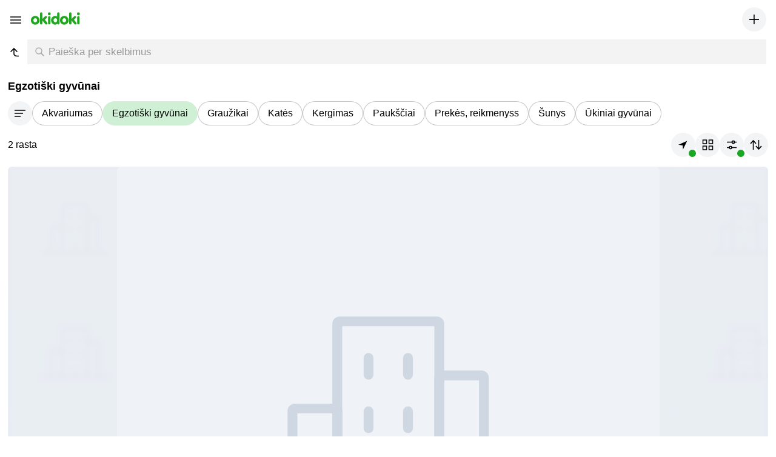

--- FILE ---
content_type: text/html; charset=utf-8
request_url: https://m.okidoki.lt/buy/361216/
body_size: 9812
content:
<!doctype html>
<html lang="lt">
<head>
<meta name="viewport" content="width=device-width, initial-scale=1.0">
<meta charset="utf-8">
<title>Egzotiški gyvūnai - pirkite pigiai okidokyje</title>
<meta property="og:title" content="Egzotiški gyvūnai - pirkite pigiai okidokyje">
<meta property="description" content="2 skelbimai skiltyje Egzotiški gyvūnai. Pirkite prekes pigiomis kainomis okidoki.">
<meta property="og:description" content="2 skelbimai skiltyje Egzotiški gyvūnai. Pirkite prekes pigiomis kainomis okidoki.">
<meta property="og:type" content="website">
<meta property="og:site_name" content="okidoki">
<link rel="apple-touch-icon" sizes="180x180" href="/apple-touch-icon.png">
<link rel="icon" type="image/png" sizes="32x32" href="/favicon-32x32.png">
<link rel="icon" type="image/png" sizes="16x16" href="/favicon-16x16.png">
<link rel="manifest" href="/site.webmanifest">
<meta name="format-detection" content="telephone=no">
<meta name="theme-color" content="#20a820"/>
<link rel="canonical" href="https://www.okidoki.lt/buy/361216/">
<link rel="alternate" href="https://m.okidoki.lt/ru/buy/361216/" hreflang="ru">
<link rel="stylesheet" type="text/css" href="/assets/css/packedm.73ee56e7871d2e05629e.css">
<script>
var isMobileVer = 1,
   language = 'lt',
   langUrl = '',
   country = 'LT';
window.okidoki = window.okidoki || {};
window.okidoki.userId = '0';
window.okidoki.pageId = '';
window.okidoki.pageRoot = 'buy';
</script>
<script src="/assets/plugins/jquery/jquery.min.2c872dbe60f4ba70fb85.js"></script>
<script src="/assets/js/base.min.c55a3bb7e1a29382ae1e.js"></script>
<script src="/assets/js/base-mobile.min.657aa79168dee06aa4f3.js"></script>
<script src="/assets/plugins/sentry/bundle.es5.min.a56f6361747c14bbc01f.js"></script>
<script src="/assets/plugins/protip/protip.min.28857d97dfb3b6333ab5.js"></script>
<script src="/assets/js/common/header.min.300a003e70a2f980c36c.js"></script>
<script src="/assets/js/categories/common.min.e54999ebdf791788fa5f.js"></script>
<script src="/assets/js/common/lazyload.min.57c0e5bda79b4ac5247b.js"></script>
<script>(function(w,d,s,l,i){w[l]=w[l]||[];w[l].push({'gtm.start':
new Date().getTime(),event:'gtm.js'});var f=d.getElementsByTagName(s)[0],
j=d.createElement(s),dl=l!='dataLayer'?'&l='+l:'';j.async=true;j.src=
'https://www.googletagmanager.com/gtm.js?id='+i+dl;f.parentNode.insertBefore(j,f);
})(window,document,'script','dataLayer','GTM-W92JR6CD');</script>
<script async src="https://pagead2.googlesyndication.com/pagead/js/adsbygoogle.js"></script>
<script>(adsbygoogle = window.adsbygoogle || []).push({
google_ad_client: "ca-pub-1906744900210621",
enable_page_level_ads: true });
</script>
<script async="async" src="https://www.google.com/adsense/search/ads.js"></script>
<script charset="utf-8">(function(g,o){g[o]=g[o]||function(){(g[o]['q']=g[o]['q']||[]).push(arguments)},g[o]['t']=1*new Date})(window,'_googCsa');</script>
</head>
<body class="mobile new root_buy">
<script>
Sentry.init({
   dsn: 'https://2008644367de451091fb5e83f4d59032@o204319.ingest.sentry.io/1320537',
   release: '20260115162236Z',
   environment: 'production',
   ignoreErrors: ['top.GLOBALS', 'Blocked a frame with origin', 'google.ads.search.Ads', 'TypeError: Failed to fetch', 'TypeError: NetworkError when attempting to fetch resource.', 'TypeError: Cancelled', /non-error promise rejection captured/i, 'Can\'t execute code from a freed script', /^ResizeObserver loop/i, 'Client timeout', /The operation was aborted/i, 'cancelled', 'отменено', /^NetworkError:/i, /^AbortError:/i, 'canceled', 'cancellation'],
   denyUrls: [/extensions\//i, /^chrome:\/\//i, /^resource:\/\//i, /proxyspare/],
   allowUrls: [/^https:\/\/m.okidoki.lt/],
   beforeSend: function (event) {
      if (location.search.indexOf('fbclid') !== -1) return null;
      if (event.culprit && event.culprit.indexOf('gpt/pubads') >= 0) return null;
      return event;
   }
});
if (window.okidoki && window.okidoki.userId && Number(window.okidoki.userId) != 0) Sentry.setUser({ id: window.okidoki.userId });
</script>
<noscript><iframe src="https://www.googletagmanager.com/ns.html?id=GTM-W92JR6CD" height="0" width="0" style="display:none;visibility:hidden"></iframe></noscript>
<script type="text/javascript" src="/assets/js/common/wresize.min.2c5c33541170de04bf46.js"></script>
<div id="side-menu">
<div class="wrap">
<div class="head-wrapper">
    <ul class="side-menu-top">
        <li class="close">
            <svg xmlns="http://www.w3.org/2000/svg" width="26" height="26" viewBox="0 0 26 26" fill="none" stroke="currentColor" stroke-width="1.7" stroke-miterlimit="10">
                <path d="M3.5 3.5L22.5 22.5"/>
                <path d="M3.5 22.5L22.5 3.5"/>
            </svg>
        </li>
        <li class="lang">
<a href="/ru/buy/361216/" title="По-русски" hreflang="ru" rel="alternate">RU</a>
</li>
    </ul>
    <div class="auth">
        <a href="/login/" data-smtn="login">Įeiti</a> arba <a href="/register/" data-smtn="register">užsiregistruoti</a>
    </div>
</div>
<ul class="side-menu">
	<li class="items">
		<a href="/my/items/">
			<svg xmlns="http://www.w3.org/2000/svg" width="20" height="20" viewBox="0 0 20 20" fill="none" stroke="currentColor" stroke-width="1.3" stroke-linecap="square">
				<path d="M9.5 3H18.5M9.5 7H15.5M9.5 12H18.5M9.5 16H16.5M6.5 8H1.5V3H6.5V8ZM6.5 12H1.5V17H6.5V12Z"/>
			</svg>
			<span>Mano skelbimai</span>
		</a>
	</li>
	<li class="messages">
		<a href="/my/messages/">
			<svg xmlns="http://www.w3.org/2000/svg" width="20" height="20" viewBox="0 0 20 20" fill="none" stroke="currentColor" stroke-width="1.3" stroke-linecap="round">
				<path d="M17 13H9.5L4.5 18V13C4.5 13 3.817 13 3 13C2.60218 13 2.28131 12.842 2 12.5607C1.7187 12.2794 1.5 11.8978 1.5 11.5V2.5C1.5 2.10218 1.7187 1.72064 2 1.43934C2.2813 1.15804 2.60218 1 3 1H17C17.7592 1 18.5 1.73484 18.5 2.5V11.5C18.5 11.8978 18.2813 12.2794 18 12.5607C17.7187 12.842 17.3978 13 17 13Z"/>
			</svg>
			<span>Pranešimai</span>
		</a>
	</li>
	<li class="favorite">
		<a href="/my/favorite/items/">
			<svg xmlns="http://www.w3.org/2000/svg" width="20" height="20" viewBox="0 0 20 20" fill="none" stroke="currentColor" stroke-width="1.3">
				<path d="M13.6364 2.69922C11.4545 2.69922 10 4.79922 10 4.79922C10 4.79922 8.54545 2.69922 6.36364 2.69922C2.72727 2.69922 2 5.49922 2 6.89922C2 9.69922 5.63636 12.4992 10 16.6992C14.3636 12.4992 18 9.69922 18 6.89922C18 5.49922 17.2727 2.69922 13.6364 2.69922Z"/>
			</svg>
			<span>Mėgstamiausi</span>
		</a>
	</li>
	<li class="payments">
		<a href="/my/payments/" class="js-gt-balance">
			<svg xmlns="http://www.w3.org/2000/svg" width="20" height="20" viewBox="0 0 20 20" fill="none" stroke="currentColor" stroke-width="1.3" stroke-linecap="square">
				<path d="M18.5 2L4 2C4 2 1.5 1.81071 1.5 3.50003M1.5 3.50003C1.5 5.18936 4 5 4 5L18.5 5V18H5.5C3.01 18 1.5 15.9808 1.5 13.4918V3.50003ZM18.5 10.0032H16C16 10.0032 14 9.94326 14 11.5026C14 13.062 16 13.002 16 13.002H18.5"/>
			</svg>
			<span>Balansas</span>
		</a>
	</li>
	<li class="settings">
		<a href="/my/settings/">
			<svg xmlns="http://www.w3.org/2000/svg" width="20" height="20" viewBox="0 0 20 20" fill="none" stroke="currentColor" stroke-width="1.3" stroke-linecap="round">
				<path d="M7.84147 2H12.1941V3.83492C12.9423 4.11042 13.6369 4.51393 14.2468 5.0274L15.8213 4.11081L17.9977 7.88959L16.4145 8.80618C16.5659 9.59484 16.5662 10.405 16.4155 11.1938L18 12.1108L15.826 15.8896L14.2467 14.9727C13.6366 15.486 12.9421 15.8895 12.1941 16.1655V18H7.84147V16.1655C7.08755 15.8897 6.38674 15.4863 5.76973 14.9727L4.17613 15.8896L2 12.1108L3.58347 11.1938C3.43244 10.4051 3.43271 9.59481 3.58427 8.80617L2.00227 7.88958L4.18093 4.11081L5.76973 5.0274C6.38652 4.51361 7.08739 4.11019 7.84147 3.83492V2ZM10 7.71429C9.54798 7.71428 9.10605 7.84833 8.73016 8.09948C8.35427 8.35063 8.0613 8.7076 7.88829 9.12526C7.71529 9.54292 7.67001 10.0025 7.7582 10.4459C7.84639 10.8893 8.06408 11.2966 8.38374 11.6162C8.7034 11.9359 9.11068 12.1536 9.55406 12.2418C9.99745 12.33 10.457 12.2847 10.8747 12.1117C11.2924 11.9387 11.6493 11.6458 11.9005 11.2699C12.1517 10.894 12.2857 10.4521 12.2857 10C12.2857 9.39381 12.0449 8.81245 11.6162 8.3838C11.1876 7.95515 10.6062 7.71432 10 7.71429Z"/>
			</svg>
			<span>Nustatymai</span>
		</a>
	</li>
</ul>
<ul class="side-menu">
    <li class="addnew"><a href="/my/items/add/" class="js-gt-cil"><span class="icon"></span>Pridėti skelbimą</a></li>
</ul>
</div>
</div>
<div class="sticky-header">
<div id="top" class="scrollTracker">
<p class="menu"><button type="button"><svg xmlns="http://www.w3.org/2000/svg" width="18" height="16" viewBox="0 0 18 16" fill="none" stroke="currentColor" stroke-width="1.7"><path d="M0 3H18M0 8H18M0 13H18"></path></svg></button></p>
<p class="logo">
<a href="/">
<b>okidoki</b>
<svg xmlns="http://www.w3.org/2000/svg" width="81" height="21" viewBox="0 0 167 42"><title>okidoki</title><path d="M29.29557,27.11812C29.29557,35.40355,23.44936,42,14.6445,42,5.8464,42,0,35.40355,0,27.11812,0,18.83016,5.8464,12.233,14.6445,12.233,23.44936,12.233,29.29557,18.83016,29.29557,27.11812Zm-20.8958,0c0,3.79842,2.22244,6.96446,6.24458,6.96446,4.03255,0,6.24441-3.166,6.24441-6.96446,0-3.80171-2.21186-6.96752-6.24441-6.96752C10.62221,20.1506,8.39977,23.31641,8.39977,27.11812Zm119.61866,0C128.01843,35.40355,122.17222,42,113.36736,42c-8.7981,0-14.6445-6.59645-14.6445-14.88188,0-8.288,5.8464-14.88513,14.6445-14.88513C122.17222,12.233,128.01843,18.83016,128.01843,27.11812Zm-20.8958,0c0,3.79842,2.22244,6.96446,6.24457,6.96446,4.03255,0,6.24442-3.166,6.24442-6.96446,0-3.80171-2.21187-6.96752-6.24442-6.96752C109.34507,20.1506,107.12263,23.31641,107.12263,27.11812ZM30.76825,4.27671a4.22723,4.22723,0,1,1,8.45389,0V22.31312l6.87745-6.70185c1.46194-1.4249,2.71452-2.85,4.76837-2.85a3.891,3.891,0,0,1,4.11735,3.79936c0,1.47815-.97451,2.42819-2.97927,4.32832l-4.54919,4.37978,7.09682,8.76461c.86657,1.05473,2.0079,2.42495,2.0079,3.64015a3.92411,3.92411,0,0,1-4.17625,3.79988c-1.949,0-2.81573-.57879-4.60461-2.79621L39.32682,27.91135h-.10468V37.199a4.22721,4.22721,0,1,1-8.45389,0ZM62.47293,0a5.04128,5.04128,0,0,1,0,10.08256A4.95091,4.95091,0,0,1,57.53,5.04164,4.95258,4.95258,0,0,1,62.47293,0Zm-4.222,17.03565a4.22559,4.22559,0,1,1,8.45061,0V37.199a4.22559,4.22559,0,1,1-8.45061,0ZM97.53643,37.199A4.14612,4.14612,0,0,1,93.311,41.47335a4.36918,4.36918,0,0,1-3.95711-2.639A8.5292,8.5292,0,0,1,82.09036,42c-7.36817,0-13.57853-6.59645-13.57853-14.88188,0-8.288,6.21036-14.88513,13.57853-14.88513a10.02992,10.02992,0,0,1,6.99218,2.3221V4.27671a4.22723,4.22723,0,1,1,8.45389,0Zm-20.574-10.08087c0,3.79842,2.58351,6.96446,6.32158,6.96446,3.73789,0,5.79849-3.166,5.79849-6.96446,0-3.80171-2.0606-6.96752-5.79849-6.96752C79.546,20.1506,76.96247,23.31641,76.96247,27.11812ZM129.74505,4.27671a4.22723,4.22723,0,1,1,8.45389,0V22.31312l6.87767-6.70185c1.46172-1.4249,2.71449-2.85,4.76814-2.85a3.88912,3.88912,0,0,1,4.11754,3.79936c0,1.47815-.97484,2.42819-2.97927,4.32832l-4.54934,4.37978,7.09682,8.76461c.86982,1.05473,2.008,2.42495,2.008,3.64015a3.92009,3.92009,0,0,1-4.17625,3.79988c-1.949,0-2.81588-.57879-4.60479-2.79621l-8.45389-10.76579h-.10468V37.199a4.22721,4.22721,0,1,1-8.45389,0ZM161.468,0a5.04128,5.04128,0,1,1-5.04638,5.04164A5.02979,5.02979,0,0,1,161.468,0Zm-4.22876,17.03565a4.22558,4.22558,0,1,1,8.4506,0V37.199a4.22558,4.22558,0,1,1-8.4506,0Z" fill="#20a820"/></svg>
</a>
</p>
<ul class="right">
    <!--  -->
    <li class="add">
        <a href="/my/items/add/">
            <button class="ok-round-button js-gt-cil" type="button">
                <svg width="16" height="16" viewBox="0 0 16 16" fill="none" stroke="currentColor" stroke-width="1.7" xmlns="http://www.w3.org/2000/svg">
                    <line y1="8.15" x2="16" y2="8.15"/>
                    <line x1="7.85" x2="7.85" y2="16"/>
                </svg>
            </button>
        </a>
    </li>
</ul>
</div>
<div class="sticky-collapsible-content">
    <div id="search-wrapper">
        <div class="search-wrapper-inner">
            <div id="category_parent_navigator" class="js-redirect-item" data-redirect="/buy/3611">
                <svg xmlns="http://www.w3.org/2000/svg" width="16" height="16" viewBox="0 0 16 16" fill="none" stroke="black" stroke-width="1.7"><path d="M12.5 7.5L7 2L1.5 7.5M7 2.5L7 10.5C7 10.5 6.99997 14.5 11.5 14.5H15"/></svg>
            </div>
            <div id="search" class="">
            <input type="hidden" name="c" value="361216">
            <div class="wrap">
            <div id="search-input">
                <span>Paieška per skelbimus</span>
                <input id="search_query" name="query" type="text" value="" size="30" maxlength="100" placeholder="Paieška per skelbimus" autocomplete="off" data-query="">
            </div>
            <div id="search-button"><button type="submit"><span>Rasti</span></button></div>
            </div>
            </div>
        </div>
    </div>
    <div id="btn_choose_category_wrapper">
        <p id="btn_choose_category" class="jsSelectCategory" data-route="/buy/" data-locale="Visi skelbimai">
            <svg xmlns="http://www.w3.org/2000/svg" viewBox="0 0 640 640" width="14" height="14" fill="currentColor"><path d="M618.49 40C630.37 40 640 49.63 640 61.51C640 81.21 640 118.79 640 138.49C640 150.37 630.37 160 618.49 160C494.79 160 145.21 160 21.51 160C9.63 160 0 150.37 0 138.49C0 118.79 0 81.21 0 61.51C0 49.63 9.63 40 21.51 40C145.21 40 494.79 40 618.49 40Z"></path><path d="M329 260C340.6 260 350 269.4 350 281C350 300.8 350 339.2 350 359C350 370.6 340.6 380 329 380C263.2 380 86.8 380 21 380C9.4 380 0 370.6 0 359C0 339.2 0 300.8 0 281C0 269.4 9.4 260 21 260C86.8 260 263.2 260 329 260Z"></path><path d="M473.75 480C485.48 480 495 489.52 495 501.25C495 521 495 559 495 578.75C495 590.48 485.48 600 473.75 600C379 600 116 600 21.25 600C9.52 600 0 590.48 0 578.75C0 559 0 521 0 501.25C0 489.52 9.52 480 21.25 480C116 480 379 480 473.75 480Z"></path></svg>
            <span>Pasirinkite skyrių</span>
        </p>
    </div>
</div>
</div>
<div id="searchbg"></div>
<!--
<script>
var locationData = {
   linkRegionAll: { text:'Visi skelbimai', url:'/?gid=0' },
   linkRegionOnly: { text:'Visi regiono skelbimai' },
   linkRegionChange: { text:'Pakeisti regioną' },
   regionPager: { textPrev: 'Ankstesni', textNext: 'Sekantys', total:0 }
}
</script> -->
<div id="page" data-last-pos-y="0">
<div class="sticky-header-buffer"></div>
<div id="page-wrap">
<div class="content-mobile new">
<div id="search_modal_content" class="hidden">
    <div class="search-modal item-modal to-top">
        <div>
            <div class="modal-content">
                <form class="disablesubmit" action="/buy/all/" method="get">
                    <div class="search-input-wrapper">
                        <div class="close"></div>
                        <input name="query" type="text" value="" size="24" maxlength="100" id="search_query_modal" placeholder="Paieška per skelbimus" autocomplete="off" autocapitalize="off">
                        <div class="search-clear hidden">
                            <span></span>
                            <span></span>
                        </div>
                        <div class="search-submit">
                            <svg xmlns="http://www.w3.org/2000/svg" width="20" height="20" viewBox="0 0 15 15"><path d="M11,6A5,5,0,1,1,6,1,5,5,0,0,1,11,6Z" style="fill:none;stroke:#fff;stroke-miterlimit:10;stroke-width:1.4px"/><path d="M13.7,13.7,10,10" style="fill:none;stroke:#fff;stroke-linecap:round;stroke-miterlimit:10;stroke-width:1.8px"/></svg>
                        </div>
                    </div>
                </form>
            </div>
        </div>
    </div>
</div>
<div id="category-header" class="category-header"  data-route="/buy/" data-locale="Visi skelbimai" data-title="Egzotiški gyvūnai">
<script>window.okidoki.catId = 361216;</script>
<h1>Egzotiški gyvūnai</h1>
</div>
<div id="sorting_popup" class="bottom-popup" data-popup-trigger="#sorting_popup_trigger">
	<div class="bottom-popup-header"><div class="bottom-popup-close"><span></span></div></div>
	<h2>Rūšiuoti</h2>
	<ul class="sorting-options">
		<li>
			<span class="sorting-current">Geriausi pasiūlymai</span>
		</li>
		<li><a href="/buy/361216/?sort=2"><span>Naujausi viršuje</span></a></li>
		<li><a href="/buy/361216/?sort=3"><span>Senesni viršuje</span></a></li>
		<li><a href="/buy/361216/?sort=4"><span>Pigesni viršuje</span></a></li>
		<li><a href="/buy/361216/?sort=5"><span>Brangesni viršuje</span></a></li>
	</ul>
</div>
<div id="category">
<div id="category-big-list">
<div class="top">
	<div id="category-buttons">
		<button id="category_modal_trigger" class="ok-round-button active" data-id="361216">
			<svg xmlns="http://www.w3.org/2000/svg" width="24" height="24" viewBox="0 0 24 24" fill="none" stroke="currentColor" stroke-width="1.7"><path d="M3 7H21M3 12H17M3 17H13"/></svg>
		</button>
			<a href="/buy/361214/">
				<span>Akvariumas</span>
			</a>
			<a href="/buy/361216/" class="current">
				<span>Egzotiški gyvūnai</span>
			</a>
			<a href="/buy/361215/">
				<span>Graužikai</span>
			</a>
			<a href="/buy/361212/">
				<span>Katės</span>
			</a>
			<a href="/buy/1124/">
				<span>Kergimas</span>
			</a>
			<a href="/buy/361213/">
				<span>Paukščiai</span>
			</a>
			<a href="/buy/2017/">
				<span>Prekės, reikmenyss</span>
			</a>
			<a href="/buy/361211/">
				<span>Šunys</span>
			</a>
			<a href="/buy/361217/">
				<span>Ūkiniai gyvūnai</span>
			</a>
	</div>
	<div id="top-buttons">
		<p class="found">2 rasta</p>
		<div class="filter-buttons">
			<button class="ok-round-button location-trigger indicated" type="button">
				<svg width="16" height="16" viewBox="0 0 16 16" fill="currentColor" xmlns="http://www.w3.org/2000/svg">
					<path d="M14.3621 1.5L0 7.89655L7 8.86207L7.60345 15.5L14.3621 1.5Z"/>
				</svg>
				<div></div>
			</button>
			<button class="ok-round-button view-trigger" data-view="gallery">
				<svg xmlns="http://www.w3.org/2000/svg" width="24" height="24" viewBox="0 0 24 24" fill="none" stroke="currentColor" stroke-width="1.7"><path d="M4.5 10H10.5V4H4.5V10Z"/><path d="M4.5 20H10.5V14H4.5V20Z"/><path d="M14.5 20H20.5V14H14.5V20Z"/><path d="M14.5 10L20.5 10V4H14.5L14.5 10Z"/></svg>
				<div></div>
			</button>
			<button class="ok-round-button filter-trigger indicated">
				<svg xmlns="http://www.w3.org/2000/svg" width="16" height="16" viewBox="0 0 16 16" fill="none" stroke="currentColor" stroke-width="1.7"><path d="M0 3.5C3.31946 3.5 5.18054 3.5 8.5 3.5M16 3.5H12.5M0 12.5H4M16 12.5H8M4 12.5C4 13.6046 4.89543 14.5 6 14.5C7.10457 14.5 8 13.6046 8 12.5M4 12.5C4 11.3954 4.89543 10.5 6 10.5C7.10457 10.5 8 11.3954 8 12.5M8.5 3.5C8.5 4.60457 9.39543 5.5 10.5 5.5C11.6046 5.5 12.5 4.60457 12.5 3.5M8.5 3.5C8.5 2.39543 9.39543 1.5 10.5 1.5C11.6046 1.5 12.5 2.39543 12.5 3.5"/></svg>
				<div></div>
			</button>
			<button id="sorting_popup_trigger" class="ok-round-button">
				<svg xmlns="http://www.w3.org/2000/svg" width="24" height="24" viewBox="0 0 24 24" fill="none" stroke="currentColor" stroke-width="1.7"><path d="M3 9.93103L7.5 5L12 9.93103M7.5 5.37931L7.5 20"/><path d="M12 14.069L16.5 19L21 14.069M16.5 18.6207L16.5 4"/></svg>
			</button>
		</div>
	</div>
</div>
<script>
window.okidoki.filterLocale = { from: 'nuo', to: 'iki' };
</script>
<div id="filter_modal_content" class="hidden">
<div class="filter-modal filter-modal--general item-modal to-top"><div>
	<div class="modal-header">
		<div class="close">
			<svg width="16" height="16" viewBox="0 0 16 16" fill="none" stroke="currentColor" stroke-width="1.7" stroke-miterlimit="10" xmlns="http://www.w3.org/2000/svg"><path d="M11.5 14.5L5 8L11.5 1.5"/></svg>
		</div>
		<div class="modal-header-text"><h2 data-step-1="Filtrai" data-step-2="">Filtrai</h2></div>
		<div class="reset js-redirect-item" data-redirect="/buy/361216/?gid=" data-redirect-ignore="false">Išvalyti</div>
	</div>
	<div class="modal-content" id="filters" data-show-more="Rodyti daugiau" data-show-less="Paslėpti" data-show-noitems="Rezultatų nerasta">
		<div class="modal-form">
			<form id="form_filters" class="disablesubmit step-1" action="/buy/361216/" method="get" autocomplete="off">
				<div class="filters">
					<div class="filters-block">
						<!-- Address -->
<p class="filter-title"><label><b>Adresas</b></label></p>
<input id="search_region" class="location-search-ids" type="hidden" name="as_r" value=""/>
<input id="search_municipality" class="location-search-ids" type="hidden" name="as_m" value=""/>
<input id="search_place" class="location-search-ids" type="hidden" name="as_p" value=""/>
<input id="search_ignore" class="location-search-ids" type="hidden" name="as_i" value=""/>
<div id="location_filter" class="filter-item">
    <button id="choose_location" class="ok-button ok-button--medium ok-button--secondary" type="button" data-opener-r="" data-opener-m="">
        <svg xmlns="http://www.w3.org/2000/svg" width="16" height="16" viewBox="0 0 16 16" fill="none" stroke="currentColor" stroke-width="1.7" stroke-linejoin="round">
            <path d="M12.1998 5.6401C12.1998 8.7441 7.9998 14.4001 7.9998 14.4001C7.9998 14.4001 3.7998 8.7441 3.7998 5.6401C3.7998 3.3361 5.6478 1.6001 7.9998 1.6001C10.3518 1.6001 12.1998 3.3441 12.1998 5.6401Z"/>
            <path d="M7.9998 6.4C7.3358 6.4 6.7998 5.864 6.7998 5.2C6.7998 4.536 7.3358 4 7.9998 4C8.6638 4 9.1998 4.536 9.1998 5.2C9.1998 5.864 8.6638 6.4 7.9998 6.4Z"/>
        </svg>
        <span>Pasirinkti adresą</span>
    </button>
</div>
<p class="filter-title"><label><b>Kaina,&nbsp;<span class="js-mc-merged">€</span></b></label></p>
<div class="filter-item js-numbersOnlyInside js-mc-data" data-prefix="" data-suffix=" €">
    <div class="group-wrapper">
        <div class="group-text-input ok-input ok-input--medium ok-input--100"><input type="tel" name="price_from_value" value="" placeholder="Nuo" maxlength="10"><span><span class="js-mc-merged"> €</span></span></div>
        <div class="group-text-input ok-input ok-input--medium ok-input--100"><input type="tel" name="price_to_value" value="" placeholder="Iki" maxlength="10"><span><span class="js-mc-merged"> €</span></span></div>
    </div>
</div>
						<p class="filter-title"><label><b>Pardavėjai</b></label></p>
						<div class="filter-item">
							<ul class="checkbox-list">
								<li class="checkbox">
									<input type="radio" name="sellers" id="sellers1" value="1" checked>
									<label for="sellers1">Visi</label>
								</li>
								<li class="checkbox">
									<input type="radio" name="sellers" id="sellers2" value="2">
									<label for="sellers2">Privatus</label>
								</li>
								<li class="checkbox">
									<input type="radio" name="sellers" id="sellers3" value="3">
									<label for="sellers3">Firmos</label>
								</li>
							</ul>
						</div>
						<p class="filter-title"><label><b>Įvairūs</b></label></p>
						<div class="filter-item filter-item--collapse">
							<ul class="checkbox-list">
								<li class="checkbox"><input class="mgc-switch" type="checkbox" name="bestoffer" id="fbestoffer"> <label for="fbestoffer">Galima derėtis</label></li>
								<li class="checkbox"><input class="mgc-switch" type="checkbox" name="video" id="fvideo"> <label for="fvideo">Tik su video</label></li>
								<li class="checkbox"><input class="mgc-switch" type="checkbox" name="urgent" id="furgent"> <label for="furgent">Skubu</label></li>
							</ul>
						</div>
					</div>
				</div>
				<div class="filters-submit">
					<button class="ok-button ok-button--medium ok-button--primary ok-button--100" type="submit" form="form_filters">
						<span>Rasti</span>
					</button>
				</div>
			</form>
			<div class="step-2 hidden">
                <div class="address-modal__section address-modal__section--popular filter-item">
                    <ul class="checkbox-list">
                            <li class="checkbox"><input class="mgr mgr-primary" type="radio" name="place" id="place97028" value="97028" data-type="place" data-title-full="Vilnius"> <label for="place97028">Vilnius</label></li>
                            <li class="checkbox"><input class="mgr mgr-primary" type="radio" name="place" id="place97029" value="97029" data-type="place" data-title-full="Kaunas"> <label for="place97029">Kaunas</label></li>
                            <li class="checkbox"><input class="mgr mgr-primary" type="radio" name="place" id="place97030" value="97030" data-type="place" data-title-full="Klaipėda"> <label for="place97030">Klaipėda</label></li>
                            <li class="checkbox"><input class="mgr mgr-primary" type="radio" name="place" id="place97031" value="97031" data-type="place" data-title-full="Šiauliai"> <label for="place97031">Šiauliai</label></li>
                            <li class="checkbox"><input class="mgr mgr-primary" type="radio" name="place" id="place97032" value="97032" data-type="place" data-title-full="Panevėžys"> <label for="place97032">Panevėžys</label></li>
                            <li class="checkbox"><input class="mgr mgr-primary" type="radio" name="place" id="place97033" value="97033" data-type="place" data-title-full="Alytus"> <label for="place97033">Alytus</label></li>
                    </ul>
                </div>
                <div class="address-modal__section address-modal__section--search">
					<div id="address_initiator" class="address-modal__selector address-modal__selector--addr-input" data-backup="Paieška">
                        <svg xmlns="http://www.w3.org/2000/svg" width="16" height="17" viewBox="0 0 16 17" fill="none" stroke="currentColor" stroke-width="1.7" stroke-miterlimit="10">
                            <path d="M15 15.5L10 10.5M11 6.5C11 9.26 8.76 11.5 6 11.5C3.24 11.5 1 9.26 1 6.5C1 3.74 3.24 1.5 6 1.5C8.76 1.5 11 3.74 11 6.5Z"/>
                        </svg>
						<span class="t-16 placeholder">Paieška</span>
					</div>
                </div>
                <div class="address-modal__section address-modal__section--results hidden"></div>
				<div class="ok-modal__buttons buttons address-modal__buttons">
					<button id="address_search_submit" class="ok-button ok-button--medium ok-button--100 ok-button--primary" type="button">
						<span>Rasti</span>
					</button>
				</div>
			</div>
		</div>
	</div>
</div></div>
<div class="filter-modal filter-modal--address item-modal to-top"><div>
	<div class="modal-header">
		<div class="close">
			<svg width="16" height="16" viewBox="0 0 16 16" fill="none" stroke="currentColor" stroke-width="1.7" stroke-miterlimit="10" xmlns="http://www.w3.org/2000/svg"><path d="M11.5 14.5L5 8L11.5 1.5"/></svg>
		</div>
		<input type="hidden" id="selected_address_id" val="">
		<input type="hidden" id="selected_address_type" val="">
		<div class="ok-input ok-input--medium ok-input--100">
			<input id="address_lookup" type="text" name="address_lookup" placeholder="Paieška" data-current="" data-last-saved="">
			<svg xmlns="http://www.w3.org/2000/svg" width="16" height="17" viewBox="0 0 16 17" fill="none" stroke="currentColor" stroke-width="1.7" stroke-miterlimit="10">
				<path d="M15 15.5L10 10.5M11 6.5C11 9.26 8.76 11.5 6 11.5C3.24 11.5 1 9.26 1 6.5C1 3.74 3.24 1.5 6 1.5C8.76 1.5 11 3.74 11 6.5Z"/>
			</svg>
		</div>
	</div>
	<div class="modal-content">
		<div class="address-modal__search-results hidden">
			<ul></ul>
		</div>
	</div>
</div></div>
</div>
<script>
var pageOptions = {
"pubId": "partner-pub-1906744900210621",
"query": "Gyvūnai Egzotiški gyvūnai",
"styleId": "1302293563",
"adsafe": "low",
"adPage": 1,
"hl": "lt"
};
</script>
	<h2>Skelbimai skiltyje Egzotiški gyvūnai</h2>
	<div class="classifieds classifieds--big-list">
		<ul>
		<li class="classifieds__item">
  <div class="horiz-offer-card horiz-offer-card--no-image">
    <div class="horiz-offer-card__inner">
      <div class="horiz-offer-card__image horiz-offer-card__image--common">
        <a class="horiz-offer-card__image-link" href="/item/svirpliai/9838112/" title="Svirpliai" tabindex="-1">
          <img src="/assets/svg/offers/realty/no-image.svg" alt="Svirpliai" />
        </a>
      </div>
      <div class="horiz-offer-card__content">
        <div class="horiz-offer-card__desc">
          <div class="horiz-offer-card__price price">
              <span class="horiz-offer-card__price-value">
                  6.50 €
              </span>
          </div>
          <h3 class="horiz-offer-card__title">
            <a class="horiz-offer-card__title-link" href="/item/svirpliai/9838112/" title="Svirpliai">
              <span class="horiz-offer-card__title-inner">Svirpliai</span>
            </a>
            <div class="horiz-offer-card__actions">
              <div class="horiz-offer-card__actions-item">
                <button id="fi9838112" class="fav-button" type="button" aria-label="Įtraukti į adresyną" data-iid="9838112">
                  <svg class="fav-button__icon fav-button__icon--star svg-icon svg-icon--star" xmlns="http://www.w3.org/2000/svg" width="24" height="24" viewBox="0 0 24 24" stroke-width="1.7"><path d="M15.6364 5C13.4545 5 12 7.1 12 7.1C12 7.1 10.5455 5 8.36364 5C4.72727 5 4 7.8 4 9.2C4 12 7.63636 14.8 12 19C16.3636 14.8 20 12 20 9.2C20 7.8 19.2727 5 15.6364 5Z"/></svg>
                </button>
              </div>
            </div>
          </h3>
          <div class="horiz-offer-card__details">
            <div>20.12.2025</div>
          </div>
        </div>
      </div>
    </div>
  </div>
</li>
<li class="classifieds__item">
  <div class="horiz-offer-card horiz-offer-card--no-image">
    <div class="horiz-offer-card__inner">
      <div class="horiz-offer-card__image horiz-offer-card__image--common">
        <a class="horiz-offer-card__image-link" href="/item/zofobusu-lervas/9838099/" title="Zofobusu lervas" tabindex="-1">
          <img src="/assets/svg/offers/realty/no-image.svg" alt="Zofobusu lervas" />
        </a>
      </div>
      <div class="horiz-offer-card__content">
        <div class="horiz-offer-card__desc">
          <div class="horiz-offer-card__price price">
              <span class="horiz-offer-card__price-value">
                  4 €
              </span>
          </div>
          <h3 class="horiz-offer-card__title">
            <a class="horiz-offer-card__title-link" href="/item/zofobusu-lervas/9838099/" title="Zofobusu lervas">
              <span class="horiz-offer-card__title-inner">Zofobusu lervas</span>
            </a>
            <div class="horiz-offer-card__actions">
              <div class="horiz-offer-card__actions-item">
                <button id="fi9838099" class="fav-button" type="button" aria-label="Įtraukti į adresyną" data-iid="9838099">
                  <svg class="fav-button__icon fav-button__icon--star svg-icon svg-icon--star" xmlns="http://www.w3.org/2000/svg" width="24" height="24" viewBox="0 0 24 24" stroke-width="1.7"><path d="M15.6364 5C13.4545 5 12 7.1 12 7.1C12 7.1 10.5455 5 8.36364 5C4.72727 5 4 7.8 4 9.2C4 12 7.63636 14.8 12 19C16.3636 14.8 20 12 20 9.2C20 7.8 19.2727 5 15.6364 5Z"/></svg>
                </button>
              </div>
            </div>
          </h3>
          <div class="horiz-offer-card__details">
            <div>20.12.2025</div>
          </div>
        </div>
      </div>
    </div>
  </div>
</li>
		</ul>
	</div>
<div style="border-bottom:1px solid #f3f3f3;"><div id="afscontainer2" style="margin:0 -6px"></div></div>
<script charset="utf-8">
var adblock2 = {
"container": "afscontainer2",
"number": 2,
"fontFamily": "arial",
"fontFamilyAttribution": "arial",
"titleBold": true,
"attributionSpacingBelow": 0,
"colorBackground": "#fff",
"colorAdSeparator": "#f3f3f3",
"fontSizeAttribution": 8,
"colorAttribution": "#fff",
"fontSizeDomainLink": 14,
"lineHeightDomainLink" : 20,
"colorDomainLink": "#777",
"fontSizeTitle": 16,
"lineHeightTitle": 22,
"colorTitleLink": "#04b",
"fontSizeDescription": 14,
"lineHeightDescription": 20,
"colorText": "#777",
"fontSizeAnnotation": 13,
"colorAnnotation": '#777',
"adBorderSelections": "bottom",
"colorAdBorder": "#fff",
"verticalSpacing": 2,
"noTitleUnderline": true,
"longerHeadlines": false,
"detailedAttribution": false,
"sellerRatings": false,
"location": false,
"clickToCall": false,
"siteLinks": false
};
_googCsa('ads', pageOptions, adblock2);
</script>
<div id="per-page">
<div class="c">
<p class="f">Rodyti skelbimų</p>
<div class="menu-select">
<p><b><span>50</span></b></p>
<div class="menu-select-drop">
<div>
<ul>
<li><a href="/buy/361216/?pp=25" rel="nofollow" title="Rodyti skelbimų 25">25</a></li>
<li><a href="/buy/361216/?pp=100" rel="nofollow" title="Rodyti skelbimų 100">100</a></li>
<li><a href="/buy/361216/?pp=200" rel="nofollow" title="Rodyti skelbimų 200">200</a></li>
</ul>
</div>
</div>
</div>
</div>
</div>
</div>
</div>
<div id="category_modal_content" class="hidden">
    <div class="category-modal item-modal to-top">
        <div>
            <div class="modal-header">
                <div class="modal-header-text">
                    <div class="category-current">
                        <div class="back">
                            <svg xmlns="http://www.w3.org/2000/svg" width="16" height="16" viewBox="0 0 16 16" fill="none" stroke="currentColor" stroke-width="1.7"><path d="M12.5 7.5L7 2L1.5 7.5M7 2.5L7 10.5C7 10.5 6.99997 14.5 11.5 14.5H15"/></svg>
                        </div>
                        <span></span>
                    </div>
                    <a href="/">
                        <svg xmlns="http://www.w3.org/2000/svg" width="80" height="20" viewBox="0 0 167 42"><title>okidoki</title><path d="M29.29557,27.11812C29.29557,35.40355,23.44936,42,14.6445,42,5.8464,42,0,35.40355,0,27.11812,0,18.83016,5.8464,12.233,14.6445,12.233,23.44936,12.233,29.29557,18.83016,29.29557,27.11812Zm-20.8958,0c0,3.79842,2.22244,6.96446,6.24458,6.96446,4.03255,0,6.24441-3.166,6.24441-6.96446,0-3.80171-2.21186-6.96752-6.24441-6.96752C10.62221,20.1506,8.39977,23.31641,8.39977,27.11812Zm119.61866,0C128.01843,35.40355,122.17222,42,113.36736,42c-8.7981,0-14.6445-6.59645-14.6445-14.88188,0-8.288,5.8464-14.88513,14.6445-14.88513C122.17222,12.233,128.01843,18.83016,128.01843,27.11812Zm-20.8958,0c0,3.79842,2.22244,6.96446,6.24457,6.96446,4.03255,0,6.24442-3.166,6.24442-6.96446,0-3.80171-2.21187-6.96752-6.24442-6.96752C109.34507,20.1506,107.12263,23.31641,107.12263,27.11812ZM30.76825,4.27671a4.22723,4.22723,0,1,1,8.45389,0V22.31312l6.87745-6.70185c1.46194-1.4249,2.71452-2.85,4.76837-2.85a3.891,3.891,0,0,1,4.11735,3.79936c0,1.47815-.97451,2.42819-2.97927,4.32832l-4.54919,4.37978,7.09682,8.76461c.86657,1.05473,2.0079,2.42495,2.0079,3.64015a3.92411,3.92411,0,0,1-4.17625,3.79988c-1.949,0-2.81573-.57879-4.60461-2.79621L39.32682,27.91135h-.10468V37.199a4.22721,4.22721,0,1,1-8.45389,0ZM62.47293,0a5.04128,5.04128,0,0,1,0,10.08256A4.95091,4.95091,0,0,1,57.53,5.04164,4.95258,4.95258,0,0,1,62.47293,0Zm-4.222,17.03565a4.22559,4.22559,0,1,1,8.45061,0V37.199a4.22559,4.22559,0,1,1-8.45061,0ZM97.53643,37.199A4.14612,4.14612,0,0,1,93.311,41.47335a4.36918,4.36918,0,0,1-3.95711-2.639A8.5292,8.5292,0,0,1,82.09036,42c-7.36817,0-13.57853-6.59645-13.57853-14.88188,0-8.288,6.21036-14.88513,13.57853-14.88513a10.02992,10.02992,0,0,1,6.99218,2.3221V4.27671a4.22723,4.22723,0,1,1,8.45389,0Zm-20.574-10.08087c0,3.79842,2.58351,6.96446,6.32158,6.96446,3.73789,0,5.79849-3.166,5.79849-6.96446,0-3.80171-2.0606-6.96752-5.79849-6.96752C79.546,20.1506,76.96247,23.31641,76.96247,27.11812ZM129.74505,4.27671a4.22723,4.22723,0,1,1,8.45389,0V22.31312l6.87767-6.70185c1.46172-1.4249,2.71449-2.85,4.76814-2.85a3.88912,3.88912,0,0,1,4.11754,3.79936c0,1.47815-.97484,2.42819-2.97927,4.32832l-4.54934,4.37978,7.09682,8.76461c.86982,1.05473,2.008,2.42495,2.008,3.64015a3.92009,3.92009,0,0,1-4.17625,3.79988c-1.949,0-2.81588-.57879-4.60479-2.79621l-8.45389-10.76579h-.10468V37.199a4.22721,4.22721,0,1,1-8.45389,0ZM161.468,0a5.04128,5.04128,0,1,1-5.04638,5.04164A5.02979,5.02979,0,0,1,161.468,0Zm-4.22876,17.03565a4.22558,4.22558,0,1,1,8.4506,0V37.199a4.22558,4.22558,0,1,1-8.4506,0Z" style="fill:#20a820"/></svg>
                    </a>
                </div>
                <div class="close">
                    <svg xmlns="http://www.w3.org/2000/svg" width="16" height="16" viewBox="0 0 16 16" fill="none" stroke="currentColor" stroke-width="1.7" stroke-miterlimit="10"><path d="M13.5 2.5L2.5 13.5"/><path d="M13.5 13.5L2.5 2.5"/></svg>
                </div>
            </div>
            <div class="modal-content">
                <div class="preloader-wrapper">
                    <span class="loader"><span class="loader-wrap"><span class="loader-holder loader-active"><span class="loader-spinner"><span class="loader-circle-clipper loader-circle-clipper-left"><span class="loader-circle"></span></span><span class="loader-gap-patch"><span class="loader-circle"></span></span><span class="loader-circle-clipper loader-circle-clipper-right"><span class="loader-circle"></span></span></span></span></span></span>
                </div>
                <div class="category-slides">
                    <div class="slide slide-0" data-name="Pasirinkite skyrių" data-id="0">
                        <ul class="root-cats"></ul>
                    </div>
                </div>
            </div>
        </div>
    </div>
</div>
</div>
<div class="footer">
<div>
<ul>
<li><a href="/info/contact/">Susisiekite su mumis</a></li>
<li><a href="https://help.okidoki.com/l_lit/knowledge_base/">Pagalba</a></li>
<li><a id="source_policy" href="https://help.okidoki.com/l_lit/knowledge_base/category/48697">Susitarimai ir taisyklės</a></li>
<li><a href="https://www.okidoki.lt/buy/361216/?mobile=no">Pilna svetainės versija</a></li>
</ul>
</div>
<p class="copyright">&copy; 2007–2026 oki<i>doki</i></p>
</div>
</div>
</div>
<div class="bottom-popup-overlay"></div>
<script defer src="https://static.cloudflareinsights.com/beacon.min.js/vcd15cbe7772f49c399c6a5babf22c1241717689176015" integrity="sha512-ZpsOmlRQV6y907TI0dKBHq9Md29nnaEIPlkf84rnaERnq6zvWvPUqr2ft8M1aS28oN72PdrCzSjY4U6VaAw1EQ==" data-cf-beacon='{"version":"2024.11.0","token":"dff5fd7c5eb841fc8ae20838a1d8cc4d","r":1,"server_timing":{"name":{"cfCacheStatus":true,"cfEdge":true,"cfExtPri":true,"cfL4":true,"cfOrigin":true,"cfSpeedBrain":true},"location_startswith":null}}' crossorigin="anonymous"></script>
</body>
</html>


--- FILE ---
content_type: text/css
request_url: https://m.okidoki.lt/assets/css/packedm.73ee56e7871d2e05629e.css
body_size: 67833
content:
@keyframes success{0%{background-color:#61e065}to{background-color:var(--Others-success-background)}}@keyframes error{0%{background-color:#fbb}to{background-color:var(--Others-error-background)}}@keyframes tipanimate{0%{background-color:hsla(50,100%,80%)}to{background-color:hsla(50,100%,94%)}}@-moz-keyframes endedin{0%{background:#fff56b}to{background:#fffbc6}}@-webkit-keyframes endedin{0%{background:#fff56b}to{background:#fffbc6}}@-ms-keyframes endedin{0%{background:#fff56b}to{background:#fffbc6}}@-o-keyframes endedin{0%{background:#fff56b}to{background:#fffbc6}}@keyframes endedin{0%{background:#fff56b}to{background:#fffbc6}}@-moz-keyframes endederror{0%{background:#ff9d9d}to{background:#ffe6e6}}@-webkit-keyframes endederror{0%{background:#ff9d9d}to{background:#ffe6e6}}@-ms-keyframes endederror{0%{background:#ff9d9d}to{background:#ffe6e6}}@-o-keyframes endederror{0%{background:#ff9d9d}to{background:#ffe6e6}}@keyframes endederror{0%{background:#ff9d9d}to{background:#ffe6e6}}@-webkit-keyframes container-rotate{to{-webkit-transform:rotate(360deg);transform:rotate(360deg)}}@keyframes container-rotate{to{-webkit-transform:rotate(360deg);transform:rotate(360deg)}}@-webkit-keyframes fill-unfill-rotate{12.5%{-webkit-transform:rotate(135deg);transform:rotate(135deg)}25%{-webkit-transform:rotate(270deg);transform:rotate(270deg)}37.5%{-webkit-transform:rotate(405deg);transform:rotate(405deg)}50%{-webkit-transform:rotate(540deg);transform:rotate(540deg)}62.5%{-webkit-transform:rotate(675deg);transform:rotate(675deg)}75%{-webkit-transform:rotate(810deg);transform:rotate(810deg)}87.5%{-webkit-transform:rotate(945deg);transform:rotate(945deg)}to{-webkit-transform:rotate(1080deg);transform:rotate(1080deg)}}@keyframes fill-unfill-rotate{12.5%{-webkit-transform:rotate(135deg);transform:rotate(135deg)}25%{-webkit-transform:rotate(270deg);transform:rotate(270deg)}37.5%{-webkit-transform:rotate(405deg);transform:rotate(405deg)}50%{-webkit-transform:rotate(540deg);transform:rotate(540deg)}62.5%{-webkit-transform:rotate(675deg);transform:rotate(675deg)}75%{-webkit-transform:rotate(810deg);transform:rotate(810deg)}87.5%{-webkit-transform:rotate(945deg);transform:rotate(945deg)}to{-webkit-transform:rotate(1080deg);transform:rotate(1080deg)}}@-webkit-keyframes left-spin{0%,to{-webkit-transform:rotate(130deg);transform:rotate(130deg)}50%{-webkit-transform:rotate(-5deg);transform:rotate(-5deg)}}@keyframes left-spin{0%,to{-webkit-transform:rotate(130deg);transform:rotate(130deg)}50%{-webkit-transform:rotate(-5deg);transform:rotate(-5deg)}}@-webkit-keyframes right-spin{0%,to{-webkit-transform:rotate(-130deg);transform:rotate(-130deg)}50%{-webkit-transform:rotate(5deg);transform:rotate(5deg)}}@keyframes right-spin{0%,to{-webkit-transform:rotate(-130deg);transform:rotate(-130deg)}50%{-webkit-transform:rotate(5deg);transform:rotate(5deg)}}@-webkit-keyframes spinner2-rotate{to{-webkit-transform:rotate(360deg);transform:rotate(360deg)}}@keyframes spinner2-rotate{to{-webkit-transform:rotate(360deg);transform:rotate(360deg)}}@keyframes loader-dot{0%,40%{opacity:.2}10%,30%{opacity:.6}20%{opacity:1}}@-moz-keyframes loading-spinner{0%{transform:rotate(0deg)}to{transform:rotate(360deg)}}@-webkit-keyframes loading-spinner{0%{transform:rotate(0deg)}to{transform:rotate(360deg)}}@-o-keyframes loading-spinner{0%{transform:rotate(0deg)}to{transform:rotate(360deg)}}@keyframes loading-spinner{0%{transform:rotate(0deg)}to{transform:rotate(360deg)}}@keyframes fancybox-rotate{to{transform:rotate(360deg)}}body,html{background:#fff;color:#000;text-align:center;-webkit-text-size-adjust:100%;-ms-text-size-adjust:100%}body,dd,div,dt,form,input,li,td,th{margin:0;padding:0}dl,h1,h2,h3,h4,h5,h6,ol,p,ul{padding:0}textarea{margin:0}iframe,img{border:0}input,select,textarea{outline:0}b,strong{font-weight:700}iframe,img,svg{display:block}svg polyline{stroke:#000}table{border-collapse:collapse;border-spacing:0;margin-bottom:14px}th{font-weight:400;text-align:left}dl,ol,p,ul{margin:0 0 14px}ul{list-style:disc}dl,ol,ul{margin-left:26px}dl dd{margin-left:14px}h1,h2,h3{font-kerning:normal}body,body *{font-family:Arial,Helvetica,sans-serif}body,button,dl,input,ol,p,table,ul{font-size:14px;line-height:20px}small{font-size:12px}h1,h2,h3,h4,h5,h6{font-weight:400}h1,h2{margin:0 0 14px;font-size:22px;line-height:26px}h2{font-size:18px;line-height:22px}h3,h4,h5,h6{font-size:15px;line-height:18px;margin:0 0 9px}h4,h5,h6{font-size:14px}h5,h6{font-size:13px;line-height:17px}h6{font-size:12px;line-height:16px}.mobile h1{font-weight:500}.mobile #category .premium-bold h3,.mobile b,.mobile h2,.mobile h3,.mobile h4,.mobile h5,.mobile h6,.mobile strong{font-weight:600}.a,.grey:hover,a{text-decoration:none}.a,.ab,.ablack{cursor:pointer}a:active{background-color:transparent}.tiplink{color:#bbb;margin-left:3px;outline:0}.tiplink:hover{color:#ddd}a.tiplink{text-decoration:none}.grey{color:rgba(0,0,0,.5);outline:0}.ab,.toggle,a.this{text-decoration:none;border-bottom-width:1px;border-bottom-style:dashed;outline:0}button,input[type=button],input[type=email],input[type=password],input[type=submit],input[type=tel],input[type=text],textarea{-webkit-border-radius:0;-o-border-radius:0;-moz-border-radius:0}button{border-radius:0;appearance:none}input[type=email],input[type=password],input[type=text],textarea{-webkit-appearance:none;appearance:none}input[type=email],input[type=password],input[type=tel],input[type=text],textarea{box-sizing:border-box;border:1px solid #ccc;max-width:100%;-webkit-transition:.1s border-color;-o-transition:.1s border-color;-moz-transition:.1s border-color;transition:.1s border-color;border-radius:4px}input[type=email],input[type=password],input[type=tel],input[type=text]{vertical-align:middle}input[type=email]:hover,input[type=password]:hover,input[type=tel]:hover,input[type=text]:hover,textarea:hover{border-color:#aaa}input[type=email]:focus,input[type=password]:focus,input[type=tel]:focus,input[type=text]:focus,textarea:focus{border-color:#aaa}input[type=button],input[type=submit]{box-sizing:border-box;padding:0 11px;border:1px solid #ccc;border-radius:2px;text-align:center;outline:0;overflow:visible;vertical-align:middle;cursor:pointer;-webkit-appearance:none;background:#fff;color:#000;font-weight:400;-webkit-user-select:none;-moz-user-select:none;-ms-user-select:none;user-select:none}input[type=button]::-moz-focus-inner,input[type=submit]::-moz-focus-inner{border:0;padding:0}button{box-sizing:border-box;cursor:pointer;-webkit-appearance:none;outline:0;text-align:left}button>span{position:relative;pointer-events:none}input[type=submit]:not([disabled]):hover{border-color:#bbb}input[type=submit]:not([disabled]):active{background:#f9f9f9}[type=submit]:disabled,input:disabled{color:#999;border-color:#e6e6e6;cursor:default;background:#eee}.green-button button,.green-button input,.green-button-link a,.green-button-link span{color:#fff;background:#19b340;-webkit-transition:.2s all;-o-transition:.2s all;transition:.2s all}.green-button-link a:hover{color:#fff}.green-button input{border:0;padding:0 16px;height:36px}.green-button-link a,.green-button-link span{display:inline-block;padding:9px 12px}.green-button-link span{cursor:pointer}.green-button [type=submit]:not([disabled]):hover,.green-button-link a:hover,.green-button-link span:hover{background:#1bbb43}.green-button [type=submit]:not([disabled]):active,.green-button-link a:active,.green-button-link span:active{background:#18aa3d}.green-button input[disabled=disabled],.green-button input[disabled]{text-shadow:none;cursor:default;background:#eee;color:#888}.grey-button input,.grey-grey-link a,.grey-grey-link span{color:#000;background:#ebebeb;-webkit-transition:.2s all;-o-transition:.2s all;transition:.2s all}.grey-button input{border:0;padding:0 16px;height:36px}.grey-button-link a,.grey-button-link span{display:inline-block;padding:9px 12px}.grey-button-link span,label{cursor:pointer}.grey-button input[type=submit]:not([disabled]):hover,.grey-button-link a:hover,.grey-button-link span:hover{background:#e0e0e0}.grey-button input[type=submit]:not([disabled]):active,.grey-button-link a:active,.grey-button-link span:active{background:#ccc}.small-button input{padding:0 12px;height:31px}.big-button input[type=button],.big-button input[type=submit],.green-button-link.big-button span{padding:0 20px;font-size:17px;line-height:21px;height:47px}.green-button-link.big-button span{padding:13px 30px;box-sizing:border-box}label input,label select,label textarea{margin-top:6px}.form{background:#f9f9f9;border:1px solid #ddd;padding:14px 18px;margin:-1px 0 0;position:relative}.fform{background:#fff}.lform,h2.small{margin-bottom:12px}.form .c{padding-left:150px}.form .c .f{float:left;display:inline;width:150px;margin:0 0 0-150px;padding-top:7px}.form .c .col{width:100%;margin-right:-1px}.spacy li{margin:3px 0}.pt .f{padding-top:7px}.nopt .f{padding-top:0}.fieldset{border:1px solid #ddd;background:#fff;padding:24px 18px 16px;margin:24px 0 14px;position:relative}.fieldset .legend{position:absolute;z-index:2;color:#999;left:14px;top:-1px;padding:0 4px;background:#fff;line-height:17px}.fieldset .legend em{font-style:normal;position:relative;top:-9px}#info-banner .email-message-warning{background-color:#fef9da}#info-banner .email-message-error{background-color:#b33a3a}#info-banner .email-message-success{background-color:#1bbb43}#info-banner .email-msg{color:#fff;border-color:rgba(34,34,34,.15);padding:18px;position:relative;display:flex;box-sizing:border-box;justify-content:space-between}#info-banner .top-message{text-align:left;font-size:16px;line-height:28px;display:flex;align-items:center}#info-banner .top-message a{color:#fff;text-decoration:underline}#info-banner .left-icon-block{height:36px;width:36px;padding:6px;margin-right:12px}#info-banner .dismiss-icon-block,.error .close,.success .close{align-items:center;display:flex}#info-banner .dismiss-icon{background:0 0;border:0;cursor:pointer;min-height:48px;min-width:48px;padding:12px 18px}#info-banner .dismiss-icon svg{fill:#fff;height:18px;width:18px}.color-orange600{color:#a82c00}#info-banner .warning-msg .dismiss-icon svg,.icon-color-fill{fill:#a82c00}#info-banner .warning-msg{border-color:rgba(34,34,34,.15);padding:18px;position:relative;display:flex;box-sizing:border-box;justify-content:space-between;color:#a82c00}#info-banner .warning-msg .top-message a{color:#a82c00}.error,.success{border-radius:6px;position:relative}.error .close,.success .close{position:absolute;top:12px;right:12px;height:24px;width:24px;list-style:none;justify-content:center;cursor:pointer}#location-menu .location-top ul li b,#top .header-region b,.ended b,.error b,.menu-select p b,.success b{font-weight:400}.success{background:#61e065;color:var(--Primary-primary-darker);animation:success 1s forwards}.error{background:#fbb;color:var(--Others-error-text);animation:error 1s forwards}ul.error,ul.success{margin:0 0 16px;padding:12px 28px 12px 30px}p.error,p.success{padding:12px 52px 12px 18px;box-sizing:border-box;min-height:48px}p.error .text,p.success .text{margin:2px 0;display:block}.note,.tip{padding:12px 16px;background:hsla(50,100%,94%);animation:tipanimate 1.2s forwards}.tip2{color:#999}.error-message{color:red;padding:10px 0 12px;margin-bottom:0}.error-inline{outline:0;box-shadow:0 0 1px 1px #feb9b2}.oselect.error-inline,.oselect.error-inline p{border-radius:4px}.error-inline,.error-inline .oselect-title-wrap{border-color:#f84938!important}.error-radio input[type=radio]{outline:0;border-color:#f84938;box-shadow:0 0 1px 1px #feb9b2}.note{margin-bottom:16px}.tip-grey{padding:12px 16px;background:#f3f3f3}.tooltip-error-close,p.tooltip-error-close{padding-right:30px;background-image:url(/i/common/tooltip-error-close.png);background-position:right center;background-repeat:no-repeat;cursor:pointer}.tooltip-error-close:hover{background-color:#ffe6e6!important}h2.small{font-size:14px;line-height:18px;font-weight:700}h2.smaller{font-size:13px;line-height:17px;margin-bottom:12px}.right{text-align:right}.center{text-align:center}.c{margin-bottom:14px}.b{padding:12px}#pages li a span,#pages li span span,.hidden,.js-toastr,.price .bestoffer i{display:none}#location-menu #location-regions .location-list ul,#newad #matched .matched li div p,svg.svg-inline{display:inline}body #toast-container.toast-bottom-center>div{width:600px}body #toast-container a{text-decoration:underline}body #toast-container>div{padding:20px 20px 20px 65px;text-align:left;opacity:.9;background-size:36px}body #toast-container>div,body #toast-container>div:hover{-moz-box-shadow:none;-webkit-box-shadow:none;box-shadow:none}body #toast-container>.toast-error{background-color:#b33a3a;background-image:url(/assets/svg/common/toast_error.svg)!important}body #toast-container>.toast-success{background-color:#1bbb43;background-image:url(/assets/svg/common/toast_success.svg)!important}body:not(.mobile) #toast-container{font-size:16px;line-height:22px}body.mobile #toast-container>div{opacity:1;padding:15px;background-image:none!important}body.mobile #toast-container.toast-bottom-center>div{width:calc(100% - 10px)}.menu-select a:hover,body .fancybox-container .fancybox-bg{opacity:1}body .fancybox-container:not(.ok-gallery) .fancybox-bg{background:var(--Others-modal-background)}body .fancybox-container.ok-gallery .fancybox-bg{background:var(--Primary-white)}body .fancybox-content{padding:0}body .fancybox-container:not(.ok-gallery) .fancybox-content{box-shadow:0 6px 30px rgba(0,0,0,.25);border-radius:14px}body .fancybox-transparent-slides .fancybox-content{background:0 0}body .fancybox-button{color:#000;transition:color .1s}body .fancybox-button:hover{color:rgba(0,0,0,.9)}body .fancybox-button svg path{stroke-width:inherit;fill:none}body .fancybox-navigation .fancybox-button{background:0 0}body .fancybox-navigation .fancybox-button--arrow_left{left:6px}body .fancybox-navigation .fancybox-button--arrow_right{right:6px}#stats-graph-controls .stats-button--next svg,body .fancybox-button--arrow_right svg{transform:rotate(180deg)}body .fancybox-button.ok-round-button{padding:0;width:40px;height:40px}body .fancybox-button.ok-round-button svg{width:16px}body .ok-gallery .fancybox-button--close{width:26px;height:26px;top:20px;right:16px;padding:0}body .ok-gallery .fancybox-button--close svg{width:16px;height:16px}body .fancybox-slide--html .fancybox-close-small{top:14px;right:14px;padding:0;width:16px;height:16px}body .fancybox-infobar{left:50%;transform:translate(-50%);font-weight:700;font-size:16px}body .fancybox-toolbar .fancybox-button{background:0 0}body:not(.mobile) .fancybox-slide{padding:42px 30px}body:not(.mobile) .ok-gallery .fancybox-slide{padding:66px 50px 120px}body .fancybox-with-ad-left .fancybox-slide{padding-left:373px}body .fancybox-with-ad-right .fancybox-slide{padding-right:373px}body .fancybox-with-ad-bottom .fancybox-slide{padding-bottom:55px}body .fancybox-ad{position:absolute;height:100%;display:flex;align-items:center;z-index:99994}body .fancybox-ad-left{left:55px}body .fancybox-ad-right{right:55px}body .fancybox-ad-bottom{bottom:0;height:50px;width:100%;justify-content:center}body .fancybox-caption{background:0 0;color:inherit;bottom:unset;top:0;font-size:20px;line-height:26px;text-align:left;padding:20px 60px 20px 20px;margin:0}body .fancybox-show-thumbs .fancybox-inner{right:0}body .fancybox-thumbs{background:0 0;top:unset;width:100%;padding:20px;overflow:hidden}body .fancybox-thumbs__list{margin:auto}body .fancybox-thumbs__list a{height:70px;width:95px;border-radius:5px;box-sizing:border-box;margin:0}.bottom-popup button.ok-button:not(.ok-button--premium) svg,body .fancybox-thumbs__list a:not(:last-child){margin-right:6px}body .fancybox-thumbs__list a.fancybox-thumbs-active{box-shadow:inset 0 0 0 2px var(--Primary-primary)}body .fancybox-thumbs__list a::before{content:none}body .fancybox-thumbs.dragging{cursor:grabbing}body .fancybox-thumbs.dragging a{pointer-events:none}body .ok-gallery .fancybox-thumbs.dragging,body .ok-gallery .fancybox-thumbs__list a.fancybox-thumbs-active{cursor:unset}body .ok-gallery .fancybox-thumbs__list a:not(.fancybox-thumbs-active){cursor:pointer}body.narrowpage .fancybox-with-ad-left .fancybox-slide{padding-left:50px}body.narrowpage .fancybox-with-ad-right .fancybox-slide{padding-right:50px}body.narrowpage:not(.mobile) .fancybox-ad{display:none}#all-categories ul:after,#categories-title:after,#page-navigation:after,#per-page:after,.c:after,.cm:after{content:".";display:block;font-size:0;line-height:0;height:0;clear:both;visibility:hidden}#page-navigation,.c,.cm{*zoom:1}#multi-regional ul,.li{list-style:none;margin:0;padding:0}.checkbox,.radio{display:flex;justify-content:flex-start;align-items:flex-start}.checkbox.checkbox-long,.radio.radio-long{flex-direction:row;flex-wrap:wrap}.checkbox.checkbox-center,.radio.radio-center{align-items:center}.checkbox>input,.radio>input{flex-shrink:0;flex-grow:0;margin-top:2px}.checkbox.checkbox-center>input,.checkbox>input.mgc-switch,.radio.radio-center>input{margin-top:0}.checkbox>:not(:last-child),.radio>:not(:last-child){margin-right:10px}.menu-select{white-space:nowrap;position:relative}.menu-select p{color:rgba(0,0,0,.7);padding:7px 9px;margin-bottom:0;line-height:17px;border:1px solid #ebebeb;cursor:pointer;display:flex;justify-content:space-between;align-items:center;-webkit-user-select:none;-moz-user-select:none;-ms-user-select:none;user-select:none;border-color:#ddd}.menu-select p>svg{margin-left:6px;fill:#888}.menu-select p b svg{margin:-1px 0;fill:#aaa}.menu-select.s p{border-color:#ebebeb!important}.menu-select.s p>svg{-webkit-transform:scaleY(-1);-ms-transform:scaleY(-1);transform:scaleY(-1);-webkit-filter:flipv;filter:flipv}.menu-select p:hover{border-color:#ddd;color:rgba(0,0,0,.9)}#my .menu p.button span.arrow svg,.menu-select p:hover>svg{fill:#444}.menu-select p:hover b svg{fill:#777}.menu-select p:active{background:#fcfcfc}.menu-select-title{box-sizing:border-box;display:flex;align-items:center;gap:6px}.menu-select div,.menu-select div.menu-select-drop{min-width:100%}.menu-select div.menu-select-drop{position:absolute;right:3px;bottom:-1px;z-index:3;display:none}.menu-select div.menu-select-drop div{position:absolute;right:0;top:0;background-color:var(--Primary-white);box-sizing:border-box;padding:12px 0;border-radius:12px;box-shadow:0 8px 30px 0 rgba(0,0,0,.2)}.menu-select ul{list-style:none;margin:0}.menu-select ul a{display:block;padding:9px 20px;color:var(--Text-text);opacity:.7}.menu-select ul a svg{fill:#aaa}.avatar-initials{position:relative;color:rgba(0,0,0,.3);border-radius:100%;overflow:hidden;background-color:var(--Form-element-disabled-text);height:30px;width:30px;text-align:center}.avatar-initials .noavatar,.avatar-initials img,.packets-modal ul.categories li span svg{width:100%;height:100%}.avatar-initials .noavatar{display:flex;justify-content:center;align-items:center;text-transform:uppercase;text-align:center}.avatar-initials img{color:transparent}#pages{list-style:none;text-align:center;line-height:17px}#pages li{display:inline-block;*display:inline}#pages li a,#pages li b,#pages span{padding:8px 8px 7px;min-width:14px;display:inline-block}.narrowpage #pages li a,.narrowpage #pages li b,.narrowpage #pages span{padding:6px 6px 5px}#pages li span{color:#ccc}#pages li.s b{font-weight:400;border:1px solid #eee;margin:-1px;position:relative;color:#999;cursor:default}#pages li a:hover,.block h2{background:#f9f9f9}.block .c,.block p.c{margin-bottom:0}#per-page .f{float:left;padding-right:9px;margin:-2px 0 0}#per-page .menu-select{float:left}.block{border:1px solid #e3e3e3;background:#fff;padding:14px 20px 6px;margin-bottom:16px}.block h2{font-size:14px;line-height:18px;font-weight:700;padding:7px 12px;position:relative;margin:-14px -20px 20px;background:-moz-linear-gradient(top,#fff 0,#e6e6e6 100%);background:-webkit-gradient(linear,left top,left bottom,color-stop(0%,#fff),color-stop(100%,#e6e6e6));background:-webkit-linear-gradient(top,#fff 0,#e6e6e6 100%);background:-o-linear-gradient(top,#fff 0,#e6e6e6 100%);background:-ms-linear-gradient(top,#fff 0%,#e6e6e6 100%);background:linear-gradient(to bottom,#fff 0,#e6e6e6 100%);filter:progid:DXImageTransform.Microsoft.gradient( startColorstr='#ffffff', endColorstr='#e6e6e6',GradientType=0 )}.block h2 a{font-size:13px;margin-left:16px;font-weight:400}.block p.c{padding-bottom:14px}#unsubscribe{padding-top:6px}.ended{background:#fffbc6;color:#645e4f;font-size:16px;line-height:20px;padding:12px 18px;margin:-6px 0 22px;-webkit-animation:endedin 2s;-moz-animation:endedin 2s;-ms-animation:endedin 2s;-o-animation:endedin 2s;animation:endedin 2s}.safe-shopping svg{display:inline;margin:-6px 6px -4px 0}.price .bestoffer{width:11px;height:14px;background:url(/assets/svg/common/bestoffer-black.svg)no-repeat 0 center;display:inline-block;position:relative;top:3px;vertical-align:top}.price .bestoffer+b,.price b+.bestoffer{margin-left:6px}.sticker-urgent{height:18px;padding:0 4px;background:linear-gradient(78.06deg,#f93e49 46%,#fa42b0 102%);color:#fff;border-radius:2px;text-transform:uppercase;font-size:10px;line-height:12px;font-weight:700;letter-spacing:.5px;box-sizing:border-box;display:flex;justify-content:center;align-items:center;vertical-align:middle;white-space:nowrap}.sticker-inline-wrapper{display:inline-block;vertical-align:middle}.sticker-urgent svg{margin-right:4px}.sticker-urgent-preview{cursor:pointer}.countries span.icon{background-image:url(/assets/svg/common/flags.svg?4);background-position:-300px -300px;background-repeat:no-repeat}.countries .country-ee span.icon{background-position:0 0}.countries .country-lv span.icon{background-position:0-20px}.countries .country-ru span.icon{background-position:0-40px}.countries .country-by span.icon{background-position:0-60px}.countries .country-gb span.icon{background-position:0-80px}.countries .country-fi span.icon{background-position:0-100px}.countries .country-ie span.icon{background-position:0-120px}.countries .country-at span.icon{background-position:0-140px}.countries .country-ua span.icon{background-position:0-160px}.countries .country-lt span.icon{background-position:0-180px}.countries .country-li span.icon{background-position:0-200px}.countries .country-ga span.icon{background-position:-30px 0}.countries .country-gq span.icon{background-position:-30px -20px}.countries .country-cf span.icon{background-position:-30px -60px}.countries .country-ml span.icon{background-position:-30px -40px}.countries .country-in span.icon{background-position:-30px -80px}.countries .country-ng span.icon{background-position:-30px -99px}.countries .country-za span.icon{background-position:-30px -120px}.countries .country-nz span.icon{background-position:-30px -139px}.countries .country-am span.icon{background-position:-30px -160px}.range-input-pair{display:flex;flex-flow:row nowrap;margin:0;font-size:inherit;line-height:inherit}.range-input-pair li{width:50%;flex-grow:1;position:relative;display:flex;align-items:center}.range-input-pair input{width:100%}.range-input-pair span{position:absolute;right:10px}.range-input-pair li:not(:last-child){margin-right:9px}body .alertable-overlay{background:var(--Others-modal-background)}body .alertable{box-sizing:border-box;width:320px;padding:40px 32px;left:calc(50% - 160px);box-shadow:0 6px 30px rgba(0,0,0,.25);border-radius:14px}body:not(.mobile) .alertable{width:450px}body .alertable-message{margin-bottom:30px}body .alertable-buttons{display:flex;justify-content:stretch;align-items:stretch;position:relative;gap:12px}body .alertable-buttons button{flex-shrink:0;flex-grow:1;max-width:calc(50% - 10px);text-align:center}body .alertable-buttons button:first-child{margin:0}body .alertable-ok{background:#1ab340;border:solid 1px #1ab340}body .alertable-ok:active,body .alertable-ok:focus,body .alertable-ok:hover{background-color:#1bbb43}body .alertable-remove{background:#f55;border:solid 1px #f55;color:#fff}body .alertable-remove:active,body .alertable-remove:focus,body .alertable-remove:hover{background-color:#f84938}body .alertable-content{text-align:left}body .alertable-checkbox{display:flex;justify-content:space-between;align-items:center}.loader{-webkit-user-select:none;-moz-user-select:none;-ms-user-select:none;user-select:none}.loader *{box-sizing:border-box}.loader-holder{display:inline-block;position:relative;width:30px;height:30px;text-align:left}.loader-active{-webkit-animation:container-rotate 1568ms linear infinite;animation:container-rotate 1568ms linear infinite}.loader-spinner{position:absolute;width:100%;height:100%;opacity:0;border-color:#eee}.loader-active .loader-spinner{opacity:1;-webkit-animation:fill-unfill-rotate 5332ms cubic-bezier(.4,0,.2,1) infinite both;animation:fill-unfill-rotate 5332ms cubic-bezier(.4,0,.2,1) infinite both}.loader-circle-clipper,.loader-gap-patch{height:100%;overflow:hidden;border-color:inherit}.loader-circle-clipper{display:inline-block;position:relative;width:50%}.loader-gap-patch{position:absolute;top:0;left:45%;width:10%}.loader-circle-clipper .loader-circle{width:200%;height:100%;border-width:3px;border-style:solid;border-color:inherit;border-bottom-color:transparent!important;border-radius:50%;-webkit-animation:none;animation:none;position:absolute;top:0;right:0;bottom:0}.loader-circle-clipper.loader-circle-clipper-right .loader-circle{left:-100%;border-left-color:transparent!important;-webkit-transform:rotate(-129deg);transform:rotate(-129deg)}.loader-active .loader-circle-clipper.loader-circle-clipper-right .loader-circle{-webkit-animation:right-spin 2.3s cubic-bezier(.4,0,.2,1) infinite both;animation:right-spin 2.3s cubic-bezier(.4,0,.2,1) infinite both}.loader-gap-patch .loader-circle{width:1000%;left:-450%}.loader-circle-clipper.loader-circle-clipper-left .loader-circle{left:0;border-right-color:transparent!important;-webkit-transform:rotate(129deg);transform:rotate(129deg)}.loader-active .loader-circle-clipper.loader-circle-clipper-left .loader-circle{-webkit-animation:left-spin 2.3s cubic-bezier(.4,0,.2,1) infinite both;animation:left-spin 2.3s cubic-bezier(.4,0,.2,1) infinite both}.stats-views,.stats-views *{margin-bottom:0}.stats-views *{font-size:14px;line-height:20px;color:var(--Text-text-grey)}.stats-views,.stats-views .stats-views__item{display:flex;align-items:center}.stats-views .stats-views__item:not(:last-child):after{content:"⦁";width:5px;text-align:center;height:100%;margin:0 4px;color:var(--Text-text-lightgrey)}#stats-promote{display:flex;justify-content:center;align-items:center;padding:2px 8px;height:42px;border-radius:4px;background-color:#fff6d9;color:#fab905}.item-stats{width:100%;max-width:980px;padding:9px 0 0}.item-stats h4{margin-bottom:16px;font-weight:700}.narrowpage .item-stats{max-width:708px}.item-stats--fullwidth,.narrowpage .item-stats--fullwidth{max-width:unset}.item-views{padding:12px 20px;margin-bottom:24px;display:flex;gap:30px;background-color:var(--Form-element-grey);border-radius:9px;position:relative}.item-views .ok-preloader{position:absolute;top:calc(50% - 3px);left:calc(50% - 13px)}.item-views .ok-preloader~*{opacity:0}.item-views__counter>*{display:block}.item-stats h4,.item-views__counter b{font-size:16px;line-height:24px}.item-views__counter>span{font-size:14px;line-height:20px;color:var(--Text-text-grey)}.item-views__counter,.stats-views__item{text-transform:lowercase}#stats-graph{border:1px solid var(--Others-modal-background);border-bottom-left-radius:9px;border-bottom-right-radius:9px}#stats-graph .loader-spinner{border-color:#ccc}#stats-graph-controls,#stats-graph-controls .stats-button-group{display:flex;position:relative;align-items:stretch;text-align:center;gap:10px}#stats-graph-controls{justify-content:space-between;width:100%;padding:12px;border:1px solid var(--Others-modal-background);border-top-left-radius:9px;border-top-right-radius:9px;border-bottom:none;box-sizing:border-box}#stats-graph-controls .stats-button-group{justify-content:center}#stats-graph-controls .ok-round-button.stats-button--action:not(:hover){background-color:#fff}#stats-graph-controls .stats-button--period{width:200px;display:flex;align-items:center;justify-content:center}#stats-graph-controls .stats-button--total{justify-self:flex-start}#stats-graph-controls .stats-button--total>:not(:last-child){margin-right:5px}#stats-graph-controls .ok-round-button.stats-button--disabled{opacity:0;cursor:default}.mobile #stats-graph .stats-graph-preloader-wrapper,.mobile #stats-graph-view{height:320px}.mobile #stats-graph-controls .stats-button--period{width:auto}#page-backtrack-wrapper{display:flex;align-items:top;justify-content:flex-start;flex-wrap:nowrap}#page-backtrack-wrapper .site-back-button{height:28px;padding-right:10px}.mobile #page-backtrack-wrapper .site-back-button{padding-top:14px}.progress-bar__outer{background-color:#eee;border-radius:4px;padding:2px;box-sizing:border-box;width:300px;position:relative}.progress-bar__inner{width:100%;height:5px;border-radius:3px;overflow:hidden;background-color:#f8f9fc}.progress-bar__remainder{height:100%;border-radius:3px}.progress-bar--ok .progress-bar__remainder{background-color:#28aa1e}.progress-bar--attention .progress-bar__remainder{background-color:#ffd400}.progress-bar--critical .progress-bar__remainder{background-color:#ff6163}.js-spinner-button{position:relative;cursor:pointer}.js-spinner-button.button-active{cursor:default}.js-spinner-button .js-spinner-holder{display:none;position:absolute;top:calc(50% - 15px);left:calc(50% - 15px)}.js-spinner-button .js-spinner-holder .loader-spinner{border-color:currentColor}.js-spinner-button.button-active .js-spinner-holder{display:block}.js-spinner-button.button-active .js-spinner-holder~*,.renew-modal .green-button .loader+span{opacity:0}.badge{border-radius:4px;padding:2px 9px;font-size:14px;line-height:18px;white-space:nowrap}.badge-soft-primary{color:#1c4f93;background-color:#d5e5fa}.badge-soft-info{color:#3d4eac;background-color:#d4f2ff}.badge-soft-success{color:#0e6245;background-color:#cbf4c9}.badge-soft-warning{color:#983705;background-color:#fff6c5}.badge-soft-danger{color:#cd3d64;background-color:#fde2dd}body .protip-container{-webkit-box-shadow:0 9px 18px -6px rgba(0,0,0,.3);-moz-box-shadow:0 9px 18px -6px rgba(0,0,0,.3);-o-box-shadow:0 9px 18px -6px rgba(0,0,0,.3);box-shadow:0 9px 18px -6px rgba(0,0,0,.3);z-index:1113}.protip-container{font-family:inherit!important;font-size:15px!important;line-height:21px!important;padding:17px 14px!important;border:1px solid rgba(0,0,0,.15);border-radius:7px}.protip-container--phone{padding:0!important}.protip-container--contacts[data-pt-position=bottom]{margin-top:8px}.protip-arrow::before{position:absolute;content:" ";border:solid 9px transparent;pointer-events:none;width:0;height:0;z-index:-1}[data-pt-position=top-left] .protip-arrow::before,[data-pt-position=top-right] .protip-arrow::before,[data-pt-position=top] .protip-arrow::before{border-top:9px solid rgba(0,0,0,.15);top:-7px;right:-9px}[data-pt-position=right-bottom] .protip-arrow::before,[data-pt-position=right-top] .protip-arrow::before,[data-pt-position=right] .protip-arrow::before{border-right:9px solid rgba(0,0,0,.15);right:-7px;bottom:-9px}[data-pt-position=bottom-left] .protip-arrow::before,[data-pt-position=bottom-right] .protip-arrow::before,[data-pt-position=bottom] .protip-arrow::before{border-bottom:9px solid rgba(0,0,0,.15);bottom:-7px;right:-9px}[data-pt-position=left-bottom] .protip-arrow::before,[data-pt-position=left-top] .protip-arrow::before,[data-pt-position=left] .protip-arrow::before{border-left:9px solid rgba(0,0,0,.15);left:-7px;bottom:-9px}[data-pt-position=top-left-corner] .protip-arrow::before{border:solid 5px transparent;border-top:5px solid rgba(0,0,0,.15);border-right:5px solid rgba(0,0,0,.15);top:1px;left:-1px}[data-pt-position=top-right-corner] .protip-arrow::before{border:solid 5px transparent;border-top:5px solid rgba(0,0,0,.15);border-left:5px solid rgba(0,0,0,.15);bottom:-3px;left:-1px}[data-pt-position=bottom-left-corner] .protip-arrow::before{border:solid 5px transparent;border-bottom:5px solid rgba(0,0,0,.15);border-right:5px solid rgba(0,0,0,.15);top:-3px;right:-1px}[data-pt-position=bottom-right-corner] .protip-arrow::before{border:solid 5px transparent;border-bottom:5px solid rgba(0,0,0,.15);border-left:5px solid rgba(0,0,0,.15);bottom:1px;right:-1px}.tooltip-premium .tooltip-premium-list,.tooltip-renew-content{text-align:left}.tooltip-premium .tooltip-premium-list ul{margin:0}.tooltip-premium .tooltip-premium-list li{list-style:none;margin-bottom:6px}.tooltip-premium .tooltip-premium-list li:last-child{margin-bottom:0}.tooltip-renew-content h4{font-weight:700;margin-right:20px}.tooltip-renew-content .tooltip-header{display:flex;flex-direction:row;justify-content:space-between;align-items:flex-start}.tooltip-renew-content>*{margin-bottom:14px}.notice-settings p:last-child,.tooltip-contacts p:last-child,.tooltip-renew-content>:last-child{margin-bottom:0}.my-tabs{list-style:none;margin:0 0 9px;padding:3px 0;display:flex;flex-direction:row;width:100%;box-sizing:content-box;justify-content:stretch;overflow-x:auto}.my-tabs li{margin-bottom:9px}.my-tabs li.invisible,.my-tabs li.invisible+.my-tabs__spacer:not(:last-child){display:none}.my-tabs li.my-tabs__spacer{margin-bottom:9px;padding:0 20px;border-bottom:2px solid #ddd;color:#999}.my-tabs li a{display:block;padding:8px 0;font-size:16px;text-align:center;box-sizing:border-box;white-space:nowrap;border-bottom:2px solid #ddd;color:#999}.my-tabs li.s a{color:currentColor;border-bottom:2px solid #1ea22b;font-weight:700}.my-tabs li a span{color:#999;font-weight:400;margin-left:5px}.mobile .my-tabs{margin:0-13px 9px;width:calc(100% + 26px)}.mobile .my-tabs li,.my-tabs li.my-tabs__spacer:last-child{flex-grow:1;flex-basis:0}.mobile .my-tabs li a{padding:8px 10px}#side-menu ul.side-menu li,.renew-modal .green-button{position:relative}.renew-modal .green-button .loader{position:absolute;height:30px;left:calc(50% - 15px);top:calc(50% - 15px)}.large-spinner-wrapper{padding:30px 36px 34px;height:200px;height:calc(100vh - 550px);background:#fff;display:flex;justify-content:center;align-items:center}.large-spinner-wrapper.absolute-central{position:absolute;padding:0;height:0;width:100%;top:50vh;left:0}.large-spinner-wrapper .large-spinner{width:74px;height:74px;position:relative}.large-spinner-wrapper .large-spinner div{position:absolute;left:0;top:0;width:100%;height:100%;box-sizing:border-box;border-radius:50%;border:2px solid #e6e6e6;border-left-color:#2db443;-webkit-animation:spinner2-rotate .8s linear infinite;animation:spinner2-rotate .8s linear infinite}.classifieds--gallery ul.offer-card__specs{display:flex;gap:12px}.classifieds--gallery ul.offer-card__specs li{display:flex;white-space:nowrap}.classifieds--gallery ul.offer-card__specs svg{display:inline;align-self:center;margin-right:3px}body,html{height:100%}body{position:relative;overflow-x:hidden}#per-page{*zoom:1}.a,.ab,.grey:hover,a{color:#1748ab}.ablack,.footer a{color:#3d4249}.ck-editor__editable,input[type=email],input[type=password],input[type=tel],input[type=text],select,textarea{font-size:16px;line-height:20px}input[type=email],input[type=password],input[type=tel],input[type=text]{height:36px;padding:6px 8px}textarea{padding:9px 8px}input[type=button],input[type=submit]{height:36px}::-webkit-input-placeholder{color:#999;opacity:1}::-moz-placeholder{color:#999;opacity:1}:-moz-placeholder{color:#999;opacity:1}:-ms-input-placeholder{color:#999;opacity:1}.notice{background:#fcf8ca;font-weight:700;color:#333;padding:16px;margin-bottom:20px;border-radius:9px}.category-slides ul li.initial .x small,.notice-settings{font-weight:initial}.safety-warning{display:flex;box-sizing:border-box;background:#ffe6e6;color:#333;padding:7px;margin-bottom:20px;border-radius:9px}#side-menu{position:fixed;z-index:1002;left:-85%;top:0;width:85%;height:100%;background:#fff;text-align:left;overflow:hidden;-webkit-transition:left .2s ease-in-out;-moz-transition:left .2s ease-in-out;-o-transition:left .2s ease-in-out;transition:left .2s ease-in-out}@media all and (min-width:377px){#side-menu{left:-320px;width:320px}}#side-menu .wrap{width:100%;height:100%;overflow:auto;-webkit-overflow-scrolling:touch;box-sizing:border-box}#page{text-align:left;position:relative;overflow:hidden;min-height:100%;-webkit-transition:left .2s ease-in-out;-moz-transition:left .2s ease-in-out;-o-transition:left .2s ease-in-out;transition:left .2s ease-in-out}body.modal-open,body.side-menu{position:fixed;width:100%}#page,body.side-menu #side-menu{left:0}#side-menu .side-menu-top,#side-menu ul.logged{display:flex;justify-content:space-between;align-items:center}#side-menu .side-menu-top{flex-direction:row-reverse;padding:20px 20px 20px 30px}#side-menu .close{display:block;height:26px;width:26px;color:var(--Primary-white);position:relative;-webkit-user-select:none;-moz-user-select:none;-ms-user-select:none;user-select:none}#side-menu a{color:#666;-webkit-tap-highlight-color:rgba(0,0,0,.2)}#side-menu .lang a{display:block;color:#666}#side-menu ul{list-style:none;margin:0;padding:0;font-size:16px;line-height:20px}#side-menu .auth{color:#fff;font-size:16px;line-height:20px;display:block;padding:20px 20px 28px 30px}#side-menu ul.logged{padding:9px 0}#side-menu ul.logged .avatar-initials{margin-right:9px;flex-shrink:0}#side-menu ul.logged li.user{flex-shrink:1;-webkit-flex-shrink:1;white-space:nowrap;position:relative;overflow:hidden;text-overflow:ellipsis;margin-right:-14px}#side-menu ul.logged li.user a,#side-menu ul.side-menu a{display:flex;align-items:center;padding:9px 20px 9px 21px}#side-menu ul.logged li.user a b{font-weight:400;position:relative;overflow:hidden;text-overflow:ellipsis;width:100%}#side-menu ul.logged li.logout{position:relative;z-index:2}#side-menu ul.logged li.logout a{display:block;padding:10px 20px 10px 14px;font-size:0;line-height:0;width:20px;height:20px}#side-menu ul.logged li.logout svg{position:absolute;top:10px;left:14px}#side-menu .head-wrapper{background:#20a820;background:linear-gradient(145deg,#20a820 15%,#44e86d 100%)}#side-menu .head-wrapper a{color:#fff}#side-menu .head-wrapper .close span{background-color:#fff}#side-menu ul.side-menu{border-bottom:1px solid #d2d2d2;padding:16px 0}#side-menu ul.side-menu.logged,#side-menu ul.side-menu.notlogged{border-bottom:none}#side-menu ul.side-menu a{padding:12px 20px 12px 60px;background:no-repeat 26px center;position:relative}#side-menu ul.side-menu a.dot::before{content:" ";height:9px;width:9px;background-color:red;position:absolute;left:39px;bottom:9px;border:2px solid #fff;border-radius:50%;z-index:1}#side-menu ul.side-menu a.indicated,.safety-warning{justify-content:space-between}#side-menu ul.side-menu a.indicated span:last-child{color:#aaa}#side-menu ul.side-menu svg{position:absolute;left:26px;top:12px}#side-menu ul.side-menu li.addnew,#xm0zipbm>div{position:relative}#side-menu ul.side-menu li.addnew a{color:#20a820}#side-menu ul.side-menu li.addnew span{left:26px;height:20px;width:20px;display:flex;position:absolute;justify-content:center;align-items:center}#side-menu ul.side-menu li.addnew span:after,#side-menu ul.side-menu li.addnew span:before{content:" ";background-color:#20a820;height:2px;width:inherit;display:block;position:inherit}#side-menu ul.side-menu li.addnew span:after{transform:rotate(90deg)}#side-menu ul.side-menu li.new a.indicated.i-red{padding:10px 20px 10px 60px}#side-menu ul.side-menu li.new a.indicated.i-red span{border-radius:5px;padding:5px 6px}.sticky-header{position:fixed;top:0;left:0;display:block;width:100%;box-sizing:border-box;background-color:#fff;box-shadow:0 0 0 0 transparent;transition:box-shadow .2s ease-in-out;z-index:10}.sticky-header-buffer{position:relative;display:block;width:100%;min-height:64px;transition:height .6s ease-in-out}.sticky-header.scrolled{box-shadow:0 15px 10px -10px rgba(0,0,0,.16)}#top,#top p.menu button{box-sizing:border-box;position:relative}#top{z-index:5;background:#fff;padding:12px 16px;margin-bottom:-12px;display:flex;justify-content:flex-start;align-items:center;min-height:64px}#btn_choose_category_wrapper,#location-menu .location-bottom li.hidden,#location_modal_content,#top .header-region #location-preloader,#top p.menu button.open .notify,.search-wrapper-inner.hidden{display:none}#top+div #search-wrapper{padding-top:13px}#top p.menu{width:32px;margin:1px 0 0-6px;text-align:left}#top p.menu button{border:0;background:0 0;width:32;height:30px;padding:7px;border-radius:0;-webkit-tap-highlight-color:transparent;-webkit-user-select:none;-moz-user-select:none;-ms-user-select:none;user-select:none}#top p.menu button.open span{background:0 0}#top p.menu button.open span:before{top:0;-webkit-transform:rotate(45deg);-ms-transform:rotate(45deg);transform:rotate(45deg)}#top p.menu button.open span:after{top:0;-webkit-transform:rotate(-45deg);-ms-transform:rotate(-45deg);transform:rotate(-45deg)}#top p.menu button .notify{position:absolute;z-index:2;right:3px;top:2px;font-size:0;line-height:0;background:red;height:10px;width:10px;border-radius:50%;-webkit-box-shadow:0 0 0 1px rgba(255,255,255,.9);box-shadow:0 0 0 1px rgba(255,255,255,.9)}#top p.logo,#top ul.right{display:flex;font-size:0;line-height:0}#top p.logo{justify-content:center;margin-bottom:0;margin-top:-4px}#top p.logo a{padding:6px 9px;display:flex;gap:4px;align-items:flex-end}#top ul.right{justify-content:flex-end;align-items:center;list-style:none;margin:0 0 0 auto;overflow:hidden;gap:12px}#top p.menu button,#top ul.right .ok-round-button{color:var(--Primary-black)}#top .header-region{flex-grow:0;position:relative;overflow:hidden}#location-menu .b,#top .header-region p{position:relative;overflow:hidden;background:#fff}#top .header-region p{max-width:100%;z-index:6;color:rgba(0,0,0,.7);padding:0 0 0 10px;margin:0;white-space:nowrap;text-align:center;text-overflow:ellipsis}#help-topics .choser div ul,#location-menu p,#location-menu ul,#top .header-region p{font-size:16px;line-height:20px}#location,#search.search-active.fullwidth #search-input,.search-modal form{width:100%}#location ul,.choser div ul{list-style:none;margin:0}#location-menu{text-align:left}#location-menu .b{z-index:100000;padding:0;margin-bottom:-69px;-webkit-box-shadow:0 6px 22px rgba(0,0,0,.2);-moz-box-shadow:0 6px 22px rgba(0,0,0,.2);-o-box-shadow:0 6px 22px rgba(0,0,0,.2);box-shadow:0 6px 30px -6px rgba(0,0,0,.2)}#location-menu .c{margin-bottom:0}#location-menu #location-search{padding:0 0 13px;position:relative;z-index:2;margin-bottom:0}#location-menu #location-search input{width:100%;max-width:none;padding:0 12px;height:41px}#location-menu .location-top{padding:3px 0}#location-menu .location-top ul{font-size:0;line-height:0;position:relative;overflow:hidden;border-bottom:1px solid #eee}#location-menu .location-top ul li{display:inline-block;vertical-align:top;width:50%;font-size:16px;line-height:20px;margin-bottom:-1px}#location-menu .location-top ul li a{display:block;border-bottom:1px solid #eee;padding:7px 0;white-space:nowrap;overflow:hidden;text-overflow:ellipsis}#location-menu .location-list ul li .a,.choser.open div{display:block}#location-menu #location-home{overflow:scroll;height:100%}#location-menu #location-home .location-list{padding:9px 0}#location-menu #location-home .location-list ul li .a,#search{padding:3px 20px 3px 0;position:relative}#location-menu #location-home .location-list ul li .a svg{position:absolute;right:6px;top:9px;fill:#bbb}#location-menu #location-regions #location-region{display:table;width:100%;border-bottom:1px solid #eee;margin-bottom:12px}#location-menu #location-regions #location-region h2,#location-menu #location-regions #location-region p.location-change,#location-menu .location-bottom li{display:table-cell;vertical-align:middle;padding:10px 0 12px;overflow:hidden;text-overflow:ellipsis}#location-menu #location-regions #location-region h2{font-size:16px;line-height:20px;font-weight:700;margin-bottom:0;padding-right:15px}#location-menu #location-regions #location-region p.location-change{margin-bottom:0;text-align:right;padding-left:0}#location-menu #location-regions .location-list{padding:0;margin-bottom:6px}#location-menu #location-regions .location-list ul li{display:inline-block;vertical-align:top;width:100%}#location-menu #location-regions .location-list ul li a{display:block;padding:3px 0;white-space:nowrap;overflow:hidden;text-overflow:ellipsis}#location-menu .location-bottom{display:table;width:100%;margin-bottom:0;border-top:1px solid #eee}#location-menu .location-bottom li{white-space:nowrap;padding:6px 0}#location-menu .location-bottom li.location-more{text-align:right}#location-menu .location-bottom li .a,#location-menu .location-bottom li a{padding:6px 0}#categories-resort li,#location-menu .location-bottom li a{float:left}#location-menu .location-bottom li span.a{float:right}#location-menu #location-search-result{list-style:none;margin:0;padding:6px 0 18px;border-bottom:1px solid #eee}#location-menu #location-search-result a{display:block;padding:4px 0}.site-back-button{display:block;flex-shrink:0;width:22px;height:36px;background:url(/assets/svg/mobile/categories/back.svg?v=2)no-repeat left center}.site-back-button span{display:inline-block;height:0;width:0;position:absolute;left:-9999px}.search-wrapper-inner{display:flex;justify-content:flex-start;align-items:flex-start;flex-wrap:nowrap;box-sizing:border-box;padding-left:16px}.search-wrapper-inner #category_parent_navigator,.search-wrapper-inner .site-back-button{height:42px;display:flex;align-items:center}#search{width:100%;background:#fff;z-index:4;padding:0 16px 13px 0}.search-wrapper-inner *+#search{padding-left:13px}.search-wrapper-inner>#search:first-child{padding-left:16px}#searchbg{position:fixed;z-index:9;left:0;top:0;background:rgba(0,0,0,.6);width:100%;height:100vh;opacity:0;visibility:hidden;-o-transition:opacity .3s ease-out,visibility .3s ease-out;-webkit-transition:opacity .3s ease-out,visibility .3s ease-out;-moz-transition:opacity .3s ease-out,visibility .3s ease-out;transition:opacity .3s ease-out,visibility .3s ease-out}body.search-zoomed #searchbg,body.side-menu #searchbg{opacity:1;visibility:visible}body.side-menu #searchbg{z-index:11}#search .wrap{background:#f3f3f3;z-index:3;-webkit-tap-highlight-color:transparent;position:relative;width:100%}#search .wrap-cut{width:calc(100% - 34px)}#search .wrap,#search .wrap #search-input,#search .wrap #search-input input,#search .wrap #search-input>span{height:41px;left:0}#search .wrap #search-input input,#search .wrap #search-input>span{font-size:17px;line-height:20px;padding:0 47px 0 35px}#search .wrap #search-input,button.ok-round-button--favorites svg{position:absolute}#search .wrap #search-input>span{position:relative;display:block;white-space:nowrap;opacity:0}#search .wrap #search-input input{position:absolute;top:0;border:0;width:100%;background:url(/assets/svg/mobile/search.svg)no-repeat 13px center;-webkit-tap-highlight-color:transparent}#search .wrap #search-button{display:none}.search-modal.item-modal .close{flex-shrink:0;background:url(/assets/svg/mobile/categories/back.svg?v=2)no-repeat left center;width:35px}.search-modal .suggestion{z-index:1099;top:100%;left:0;box-sizing:border-box;width:100%}.search-modal .suggestion div ul{list-style:none;margin:0;background:#fff;font-size:16px;line-height:20px;padding:6px 0;text-align:left}.search-modal .suggestion div ul a{color:#000;display:flex;justify-content:flex-start;align-items:center;padding:10px 15px;box-sizing:border-box;cursor:default;width:calc(100% + 30px);margin-left:-15px}.search-modal .suggestion div ul svg{margin-right:8px;fill:#b3b3b3}#search .suggestion div ul li.s a,.search-modal .suggestion div ul a:hover{background:#f3f3f3}.search-modal .suggestion div ul a span{width:100%;white-space:nowrap;overflow:hidden;text-overflow:ellipsis}.search-modal .suggestion div ul a i{font-style:normal;color:#999}.search-modal .search-input-wrapper{position:relative;display:flex;flex-direction:row;align-items:stretch;width:100%}.search-modal [type=text]{flex-grow:1;font-size:16px;line-height:20px;height:41px;padding-right:30px}.search-modal [type=text],.search-modal [type=text]:active,.search-modal [type=text]:focus,.search-modal [type=text]:hover{border:2px solid #20a820;border-radius:0;outline:0}.search-modal .search-submit{flex-shrink:0;background-color:#20a820;border:0;border-radius:0;padding:0 9px;display:flex;align-items:center}.search-modal .search-clear{position:absolute;display:flex;height:39px;width:30px;right:40px;top:1px;-webkit-user-select:none;-moz-user-select:none;-ms-user-select:none;user-select:none}.breadcrumbs li,.search-modal .search-clear.hidden{display:none}.search-modal .search-clear span{width:20px;height:3px;background-color:#b3b3b3;display:block;position:absolute;border-radius:2px;left:5px;top:18px}.search-modal .search-clear span:first-child{transform:rotate(45deg)}.search-modal .search-clear span:last-child{transform:rotate(-45deg)}#pages{margin:0}.content-mobile{padding:0 13px 25px;background:#f5f5f5}.content-mobile.new{background-color:#fff}#page-navigation{padding:14px 0 20px}#per-page{padding-top:30px;text-align:center}#per-page .c{display:inline-block;vertical-align:top;float:none;margin:0 auto 16px}#per-page .c .menu-select{margin:-9px 0}#page-navigation #per-page .c{margin-bottom:0}.block .f{display:block;margin-bottom:6px;padding-top:0}.footer{padding:16px 16px 60px;border-top:1px solid #eee}.footer div{display:flex;justify-content:space-between;margin-bottom:20px;padding-top:30px}.footer ul{list-style:none;margin:0;line-height:26px}.footer .copyright{margin-bottom:0;color:#999}.footer-countries{display:block;padding:4px 7px;line-height:19px}.footer-countries .country{display:flex;align-items:center;border:1px solid #eee;padding:6px 9px}.footer-countries span.flag{flex-shrink:0;padding-right:9px}.footer-countries span.flag span.icon{display:block;width:24px;height:15px;border:1px solid #eee}#all-categories dd b,.choser div ul li.s b,.edit-ad-path b,.footer-countries b,.mobile h3.horiz-offer-card__title,.mobile h3.offer-card__title,.uploaded-photos .photo .filesize b{font-weight:400}#change-country,.classifieds--big-list .classifieds__item{margin-bottom:16px}#choose-country ul,.breadcrumbs{list-style:none;margin:0;font-size:15px;line-height:20px}#choose-country ul a{display:table;width:100%;color:#555}#choose-country ul a b,#choose-country ul a span.flag{display:table-cell;vertical-align:middle}#choose-country ul a span.flag{padding-right:9px;width:24px}#choose-country ul a span.flag span.icon{display:block;width:24px;height:15px}#choose-country ul a b{padding:4px 0;font-weight:400}#path{margin-bottom:14px}.breadcrumbs{font-size:14px;margin:-8px 0 16px}.breadcrumbs li:nth-child(2){display:block}#all-categories small,.breadcrumbs li a{color:rgba(0,0,0,.5)}#category .classifieds.classifieds--gallery>ul::after,#xm0zipbm,.classifieds--gallery>ul::after,.horiz-offer-card__deposit span,.nobreadcrumbs,.offer-card__deposit span{display:none}ins.mobile{display:block;margin-bottom:20px}#xm0zipbm{position:fixed;z-index:999;bottom:0;left:0;width:100%;height:50px;align-items:flex-end;justify-content:center}#xm0zipbm>div>div:first-child{background:#fff}#xm0zipbm div.x{position:absolute;top:0;right:0;width:20px;height:20px;background:#f9f9f9;z-index:2;cursor:pointer;border:1px solid transparent;background-clip:padding-box}#xm0zipbm div.x:before,#xm0zipbm>div>div.x:after{content:"";position:absolute;top:3px;bottom:3px;left:9px;width:1px;background:#555}#xm0zipbm div.x:before{-webkit-transform:rotate(45deg);-ms-transform:rotate(45deg);transform:rotate(45deg)}#xm0zipbm div.x:after{-webkit-transform:rotate(-45deg);-ms-transform:rotate(-45deg);transform:rotate(-45deg)}.choser{margin-bottom:20px}.choser p{margin-bottom:0;font-size:16px;line-height:20px}.choser p button{padding:10px 13px;border:0;width:100%;background:#fff;position:relative}.choser p button svg{position:absolute;top:17px;right:12px;opacity:.7}.choser div{display:none;background:#fff}.choser div ul li a{display:block;padding:10px 13px;color:#000;border-top:1px solid #eee}.choser div ul li.s a{color:rgba(0,0,0,.4)!important}.choser.open p button svg{-webkit-transform:scaleY(-1);-ms-transform:scaleY(-1);transform:scaleY(-1)}#help-topics .choser{margin:0-13px 22px;border-bottom:1px solid #eee}#help-topics .choser p button{border-top:1px solid #eee;font-size:16px;line-height:20px}svg:not(:root){overflow:hidden}.classifieds--big-list .classifieds__item:first-child{margin-top:5px}.classifieds--big-list .classifieds__item:last-child,.classifieds--big-list ul:last-child .classifieds__banner:last-child,.classifieds--gallery ul:last-child .classifieds__banner:last-child{margin-bottom:0}.classifieds--big-list .classifieds__banner{margin:16px 0}.classifieds.classifieds--gallery{margin:0 0 10px;display:grid;grid-template-rows:1fr;grid-row-gap:10px;border-top:0}.classifieds--gallery ul{display:grid;grid-template-columns:repeat(2,minmax(0,1fr));grid-column-gap:10px;grid-row-gap:10px}.classifieds--similar ul{grid-column-gap:12px;grid-row-gap:12px}@media screen and (min-width:600px){.classifieds--gallery ul{grid-template-columns:repeat(3,minmax(0,1fr))}}@media screen and (min-width:900px){.classifieds--gallery ul{grid-template-columns:repeat(4,minmax(0,1fr))}}.classifieds--gallery .classifieds__item{margin:0;display:flex;flex-direction:column}.classifieds--gallery .classifieds__banner{margin:6px 0;grid-column:span 2}.classifieds--gallery .classifieds__ad-inside{display:flex;justify-content:center;grid-column:span 2}.classifieds--gallery .classifieds__ad-inside:nth-of-type(1){grid-row:2}.classifieds--gallery .classifieds__ad-inside:nth-of-type(2){grid-row:9}.classifieds--gallery .classifieds__ad-inside:nth-of-type(3){grid-row:16}.classifieds--gallery .classifieds__ad-inside:nth-of-type(4){grid-row:23}@media screen and (min-width:600px){.classifieds--gallery .classifieds__ad-inside{grid-column:span 3}.classifieds--gallery .classifieds__ad-inside:nth-of-type(2){grid-row:7}.classifieds--gallery .classifieds__ad-inside:nth-of-type(3){grid-row:12}.classifieds--gallery .classifieds__ad-inside:nth-of-type(4){grid-row:17}}@media screen and (min-width:900px){.classifieds--gallery .classifieds__ad-inside{grid-column:span 4}.classifieds--gallery .classifieds__ad-inside:nth-of-type(2){grid-row:6}.classifieds--gallery .classifieds__ad-inside:nth-of-type(3){grid-row:10}.classifieds--gallery .classifieds__ad-inside:nth-of-type(4){grid-row:14}}.offer-label{height:24px;padding:5px 9px;display:inline-flex;align-items:center;border-radius:99px;box-sizing:border-box;vertical-align:middle;font-size:13px;line-height:19px;background-color:var(--Others-tag-free-background)}.offer-label--top{text-transform:uppercase}.offer-label--premium{background-color:var(--Others-tag-paid-background)}.fav-button{width:24px;height:24px;padding:0;margin:0;justify-content:center;align-items:center;border:0;border-radius:2px;background:0;appearance:none;outline:0;color:#dedede;vertical-align:middle;cursor:pointer;transition:color .2s ease-in-out,opacity .2s ease-in-out}.mobile .classifieds--big-list .fav-button{position:relative;display:inline-flex;margin-top:-7px;margin-right:-6px;width:36px;height:36px}.mobile .classifieds--gallery .fav-button{position:relative;right:0}.fav-button:hover{color:#fab905}.fav-button.is-active{color:var(--Others-heart-red)}#markers .marker>a:hover,.fav-button.is-loading,button.ok-round-button--favorites .a.loading svg{opacity:.5}.fav-button svg{stroke:currentColor;fill:none}.fav-button.is-active svg,.fav-button.is-loading svg{fill:currentColor}.horiz-offer-card{position:relative;border-radius:5px;overflow:hidden}#myclassifieds .horiz-offer-card{overflow:initial}.horiz-offer-card .fav-button{z-index:2}.horiz-offer-card__inner{position:relative;height:100%;width:100%;box-sizing:border-box}.horiz-offer-card__image{width:100%;height:210px;position:relative;flex-shrink:0;overflow:hidden;border-radius:6px;background-color:#f0f5fb}.horiz-offer-card__image,.horiz-offer-card__image img{height:calc((100vw*.66) - 15px)}.horiz-offer-card__image img[src*=loader],.offer-card__image img[src*=loader]{-o-object-fit:none;object-fit:none}.horiz-offer-card__image .offer-label--top{position:absolute;top:4px;left:4px;z-index:1}.horiz-offer-card__image .loader,.horiz-offer-card__image img{position:absolute;top:50%;left:50%;transform:translate(-50%,-50%)}.horiz-offer-card__image-link{width:100%;height:100%;display:flex;justify-content:center;align-items:center}.horiz-offer-card__counts{position:absolute;display:flex;flex-flow:row nowrap;width:100%;box-sizing:border-box;justify-content:space-between;align-items:center;left:0;bottom:0;padding:6px}.horiz-offer-card__image-count{margin-left:auto;height:20px;padding:1px 6px;display:flex;justify-content:center;align-items:center;gap:5px;background:rgba(0,0,0,.2);color:#fff;border-radius:99px}.horiz-offer-card__image-count>*{opacity:.75;font-size:12px;line-height:18px;transition:opacity .15s ease-in-out}.horiz-offer-card__content{padding:14px 0 16px;display:flex;flex:1}.mobile .horiz-offer-card__content{position:relative;box-sizing:border-box;overflow:hidden}.horiz-offer-card__desc{margin-right:8px;display:flex;flex-direction:column;box-sizing:border-box;gap:6px}.mobile .horiz-offer-card__desc{width:100%}#category-big-list .horiz-offer-card .horiz-offer-card__title,.horiz-offer-card__title{position:relative;margin:0;font-weight:400;font-size:14px;line-height:18px}.horiz-offer-card__title-link{color:inherit;text-decoration:none}.mobile .horiz-offer-card__title-link{display:block;position:relative;overflow:hidden;padding-right:33px}.horiz-offer-card__path{color:#999}.horiz-offer-card__title-inner{max-height:24px;display:block;overflow:hidden;white-space:nowrap;font-size:16px;line-height:24px;width:100%;text-overflow:ellipsis}.horiz-offer-card__title-link:hover .horiz-offer-card__title-link:visited,.offer-card__title-link:hover .offer-card__title-link:visited{color:inherit}.horiz-offer-card__price{margin-bottom:0;display:flex;align-items:center;flex-wrap:wrap;gap:10px}#category-big-list .classifieds .horiz-offer-card .price{padding-top:0}.horiz-offer-card__price-value{color:#343a4c;font-weight:700;font-size:20px;line-height:28px}.horiz-offer-card__price-unit,.horiz-offer-card__price-vat{margin-top:3px;display:inline-block;box-sizing:border-box;color:#9699a3;font-size:16px;line-height:22px}.horiz-offer-card__price .offer-label{margin-right:4px}.horiz-offer-card__deposit{position:relative;display:inline-flex;z-index:2;color:#7a4988;vertical-align:middle}#category-big-list .horiz-offer-card .horiz-offer-card__specs,.horiz-offer-card__specs{padding:0;margin:0;display:flex;flex-wrap:wrap;box-sizing:border-box;list-style:none;font:inherit;gap:12px}.horiz-offer-card__specs-item{display:flex;gap:3px;align-items:center}.horiz-offer-card__badges{padding:3px 0;display:flex;flex-flow:row wrap;gap:6px}.horiz-offer-card__details{margin-top:auto;color:#999}.horiz-offer-card__actions{margin-left:auto}.mobile .horiz-offer-card__actions{position:absolute;top:0;right:0}.horiz-offer-card__business-info{margin:0}.horiz-offer-card__business-info p{padding-bottom:2px;margin-bottom:0;white-space:nowrap;font-size:inherit;line-height:inherit}.horiz-offer-card__business-info .badge{white-space:nowrap;font-size:inherit;line-height:inherit;display:inline-block}.horiz-offer-card--premium-border{border:2px solid #fadd59}.horiz-offer-card--premium-border .horiz-offer-card__content{padding:12px 10px 14px}.horiz-offer-card--premium-border .horiz-offer-card__image{min-height:118px;height:208px;height:calc((100vw*.66) - 17px);border-radius:0}.offer-card{position:relative;flex:1;border-radius:5px;overflow:hidden}.offer-card .fav-button{z-index:2}.offer-card__inner{position:relative;box-sizing:border-box;height:100%;width:100%}.offer-card--similar .offer-card__image,.offer-card__image{height:110px;height:calc((100vw*.33) - 11px);border-radius:6px}.offer-card__image{position:relative;flex-shrink:0;overflow:hidden;background-color:#f0f5fb}.offer-card--similar .offer-card__image{background-color:#f3f4f6}.horiz-offer-card__image img,.offer-card__image img{width:100%;height:100%;-o-object-fit:cover;object-fit:cover;object-position:50%}.offer-card__image .offer-label--top{position:absolute;top:4px;left:4px;z-index:1}.offer-card__image .loader{position:absolute;top:50%;left:50%;transform:translate(-50%,-50%)}.offer-card__counts,.offer-card__image-link{display:flex;width:100%;align-items:center;left:0}.offer-card__image-link{height:100%;top:0;justify-content:center}.offer-card__counts{position:absolute;flex-flow:row nowrap;box-sizing:border-box;justify-content:space-between;bottom:0;padding:6px}.offer-card__image-count{margin-left:auto;height:20px;padding:1px 6px;display:flex;justify-content:center;align-items:center;background:rgba(0,0,0,.2);color:#fff;border-radius:99px;gap:5px}.offer-card__image-count>*{opacity:.75;font-size:12px;line-height:18px}.offer-card__content{padding:10px 0 0;display:flex;position:relative;box-sizing:border-box}.offer-card--similar .offer-card__content{padding:14px 0 0}.offer-card__desc{flex:1;width:100%;display:flex;flex-direction:column;gap:3px}.classifieds .offer-card__title,.mobile .classifieds .offer-card__title,.offer-card__title{margin:0;font-weight:400;font-size:14px;line-height:20px}.mobile .classifieds--similar .offer-card__title{line-height:20px;margin:0}.offer-card__title-inner{display:block;overflow:hidden;text-overflow:ellipsis}.offer-card--similar .offer-card__title-inner{max-height:40px}.offer-card__title-link{color:inherit;display:block;overflow:hidden;white-space:nowrap}.offer-card__badges{display:flex;flex-flow:row wrap;gap:6px}.offer-card__badges>*{margin:3px 0}.offer-card__labels:not(:last-child){margin-bottom:2px}.offer-card__price{margin-bottom:0;display:flex;align-items:center;flex-wrap:wrap;gap:9px}.offer-card__price-value{font-weight:700;font-size:16px;line-height:24px;white-space:initial}.offer-card--similar .offer-card__price-value{font-size:18px;line-height:26px}.offer-card--similar .offer-card__price-unit{font-size:14px;line-height:20px;color:var(--Text-text-grey)}.offer-card__deposit{position:relative;display:inline-flex;z-index:2;color:#7a4988;vertical-align:middle}.offer-card__details{font-size:13px;line-height:19px;color:#999;position:relative;width:100%;display:flex;align-items:center;justify-content:space-between}.offer-card__business-info{margin:auto 0 8px}.offer-card__business-info p{padding-bottom:2px;margin-bottom:0;white-space:nowrap;font-size:inherit;line-height:inherit}.offer-card__business-info .badge{white-space:nowrap;font-size:inherit;line-height:inherit;display:inline-block}.classifieds .specification li span{display:inline-block}.offer-card--premium-border:not(.offer-card--inactive){border:2px solid #fadd59}.offer-card--premium-border:not(.offer-card--inactive) .offer-card__image{height:calc((100vw*.33) - 13px);border-radius:0}.offer-card--premium-border:not(.offer-card--inactive) .offer-card__content{padding:10px 6px 6px}.classifieds__item--inactive .offer-card__desc{opacity:.5;transition:opacity .15s ease-in-out}.classifieds__item--inactive .offer-card__content:hover .offer-card__desc{opacity:1}.offer-card--inactive{color:#999}.offer-card--inactive .offer-card__image{background-color:#f3f3f3;opacity:.3}#home .offer-label{height:16px;padding:0 3px;border-radius:2px;font-weight:700;font-size:10px;line-height:12px;font-family:Arial;letter-spacing:.5px;text-transform:uppercase}#home .offer-label__text{padding-top:1px}#home .svg-icon{margin-right:2px}#home .offer-label--top{background-color:#fff;color:#000}#home .offer-label--urgent{background:linear-gradient(78.06deg,#f93e49 46%,#fa42b0 102%);color:#fff}#home .fav-button{margin:-4px;position:relative;display:inline-flex;border-radius:0}#home.mobile .classifieds--gallery .fav-button{position:absolute;right:8px;top:8px;display:flex}#home .fav-button.is-active .fav-button__icon--star,#home .fav-button__icon--star-fill{display:none}#home .fav-button.is-active{color:#fab905}#home .fav-button.is-active .fav-button__icon--star-fill{display:block}#home .offer-card__counts{position:absolute;display:flex;flex-flow:row nowrap;width:100%;box-sizing:border-box;justify-content:space-between;align-items:center;left:0;bottom:0;padding:10px}#home .offer-card__image-count{margin-right:auto;margin-left:0}#home .offer-card__youtube{margin-left:auto}#home .offer-card__image-count,#home .offer-card__youtube{height:20px;padding:2px 6px;background:rgba(0,0,0,.6);color:#fff;display:flex;justify-content:center;align-items:center;border-radius:4px;gap:0}#home .offer-card__image-count>*{opacity:1;font-size:14px;line-height:20px}#home .offer-card__image-count.hidden,#home .offer-card__youtube.hidden{display:none}#home .offer-card__image-count svg{margin-bottom:2px}#home .offer-card__image-count span{margin-left:5px}#home .offer-card{color:#343a4c;font-size:10px;line-height:12px;-webkit-font-smoothing:antialiased;font-family:Arial}#home .offer-card::before{content:"";position:absolute;top:0;right:0;bottom:0;left:0;border:1px solid transparent;background-color:#fff;box-shadow:0 5px 10px rgba(36,36,36,.05);border-radius:4px;transition:border-color .2s,background-color .2s,box-shadow .2s}#home .offer-card:hover::before{background-color:#f9f9f9;box-shadow:0 5px 10px transparent}#home .offer-card__image{height:162px;border-radius:2px 2px 0 0}#home .offer-card__content{padding:8px}#home .offer-card__desc{display:block}#home .classifieds .offer-card__title,#home .mobile .classifieds .offer-card__title,#home .offer-card__title{margin:0 0 8px;line-height:18px}#home .offer-card__title-inner{max-height:36px}#home .offer-card__title-link{text-decoration:none;display:-webkit-box;-webkit-line-clamp:2;-webkit-box-orient:vertical;padding-right:16px}#home .offer-card__title-link::after{content:"";position:absolute;top:0;left:0;right:0;bottom:0;z-index:1}#home .offer-card__price{margin-bottom:8px}#avatar img,#home .offer-card--similar .offer-card__price{margin-bottom:3px}#home .offer-card__price>span:not(:last-child){margin-right:4px}#home .offer-card__price-value{font-size:14px;line-height:16px}#home .offer-card--similar .offer-card__price-value{font-size:18px;line-height:26px}#home .offer-card--similar .offer-card__price-unit{font-size:14px;line-height:20px}#home .mobile .offer-card--premium-bold:not(.offer-card--inactive) .offer-card__title,#home .offer-card--premium-bold:not(.offer-card--inactive) .offer-card__title{font-weight:700}#home .offer-card--premium-bg:not(.offer-card--inactive)::before{background-color:#fff6d8}#home .offer-card--premium-bg:not(.offer-card--inactive):hover::before{background-color:#fff0c0}#home .offer-card--premium-border:not(.offer-card--inactive) .offer-card__inner{border:solid 1px #fadd59;border-radius:4px}#home .offer-card--premium-border:not(.offer-card--inactive) .offer-card__image{height:161px}#home .offer-card--premium-border:not(.offer-card--inactive) .offer-card__content{padding:8px 8px 7px}#home .classifieds__item--inactive .offer-card__desc,#home .offer-card--inactive::before{opacity:.5;transition:opacity .15s ease-in-out}#home .classifieds__item--inactive .offer-card__content:hover .offer-card__desc,#home .offer-card--inactive:hover::before{opacity:1}#home .offer-card--inactive::before{background-color:#f3f3f3;box-shadow:none}.useful-promo-info{font-size:14px;line-height:18px;color:#343a4c;-webkit-font-smoothing:antialiased}.useful-promo-info__link{min-height:52px;padding:0 20px 0 9px;display:flex;align-items:center;background-color:#fafafa;border-radius:4px;color:inherit;text-decoration:none;transition:background-color .2s}.useful-promo-info__icon{margin-right:22px;flex-shrink:0}.useful-promo-info__content{padding-top:8px;padding-bottom:8px}.useful-promo-info__arrow{padding-left:10px;margin-left:auto;color:#abb3b8}.skeleton,.skeleton__bone{border-radius:2px;background-color:#fcfcfc}.skeleton__bone{height:16px;margin-bottom:8px;background-color:#f0f5fb}.skeleton__bone:last-child{margin-bottom:0}.horiz-offer-card-skeleton{display:flex}.horiz-offer-card-skeleton__image{width:140px;height:120px;margin:0;flex-shrink:0;border-radius:2px 0 0 2px}.horiz-offer-card-skeleton__content{padding:12px 10px 12px 12px;flex:1}.horiz-offer-card-skeleton__text{width:calc(100% - 56px)}.offer-card-skeleton__image{height:162px;margin-bottom:0;border-radius:2px 2px 0 0}.offer-card-skeleton__content{height:118px;padding:8px 7px;box-sizing:border-box}.offer-card-skeleton__text{width:calc(100% - 52px)}.bottom-popup-overlay{display:none;position:fixed;height:100vh;height:calc(var(--cvh, 1vh)*100);width:100vw;top:0;left:0;background-color:var(--Others-modal-background);z-index:999}.bottom-popup{position:fixed;bottom:0;left:0;opacity:0;transform:translateY(100%);transition:all .3s ease-in-out;z-index:1000;background-color:#fff;width:100%;padding:0 15px 48px;box-sizing:border-box;border-top-left-radius:34px;border-top-right-radius:34px}.bottom-popup.open{opacity:1;transform:translateY(0)}.bottom-popup>:last-child{margin-bottom:0}.bottom-popup .bottom-popup-header{display:flex;justify-content:center;align-items:center;padding:0 0 24px}.bottom-popup .bottom-popup-close{display:flex;align-items:center;justify-content:center;position:relative;height:16px;width:40px;z-index:1;cursor:pointer;flex-shrink:0}.bottom-popup .bottom-popup-close>span{display:block;margin:0;padding:0;box-sizing:border-box;position:absolute;width:100%;height:4px;background-color:rgba(0,0,0,.2);border-radius:2px}.bottom-popup .bottom-popup-header+h2{font-size:20px;line-height:28px;margin-bottom:12px}#actions_popup button.ok-button:not(:last-child),#newad .params__checkbox-list li:not(:last-child),.category-slides ul li:not(:last-child){margin-bottom:12px}#advice_popup.bottom-popup{padding:0 24px 48px}#advice_popup.bottom-popup .bottom-popup-header h2{display:inline-block;overflow:hidden;white-space:nowrap;text-overflow:ellipsis}#advice_popup.bottom-popup .advice-number-wrapper{box-sizing:border-box;margin:0;padding:20px 0 0;border-top:1px solid var(--Form-element-disabled-border)}#advice_popup.bottom-popup .advice-number-wrapper>p{margin-bottom:26px;font-size:14px;line-height:20px}#advice_popup.bottom-popup #advice_number{margin-bottom:0;font-size:20px;line-height:26px}#advice_popup.bottom-popup .advice-muted{color:#666}#user_block_popup.bottom-popup{padding-bottom:16px}.grecaptcha-badge{visibility:hidden}.page-back .a,.page-back a{display:inline-block;width:28px;height:28px;top:5px;position:relative;background:url(/assets/svg/mobile/categories/back.svg)no-repeat center center;-webkit-tap-highlight-color:transparent}.item-modal,.page-back .a span,.page-back a span{display:none}.item-modal:before,body.modal-open:before{content:"";display:block;position:absolute;width:100%;height:100%;background:#fff;z-index:9998}.item-modal{position:fixed;height:100vh;height:calc(var(--cvh, 1vh)*100);width:100vw;background:#fff;top:0;left:0;z-index:9999}.item-modal:before{height:200%;width:200%;top:-50%;left:-50%;z-index:1}.item-modal>div{display:flex;flex-direction:column;justify-content:flex-start;align-items:stretch;height:100%;width:100%;position:relative;z-index:2}.item-modal .modal-header{display:flex;position:relative;align-items:center;justify-content:space-between;padding:10px 15px;background-color:#f6f6f6;width:100%;box-sizing:border-box;-webkit-box-shadow:0 0 15px -4px #666;-moz-box-shadow:0 0 15px -4px #666;box-shadow:0 0 15px -4px #666;z-index:1;min-height:60px}.item-modal .modal-header.header-white{background-color:#fff}.item-modal .modal-header.header-noshadow{-webkit-box-shadow:none;-moz-box-shadow:none;box-shadow:none}.item-modal .modal-header-text{margin-right:10px}.item-modal .modal-header-text>:last-child,ul.ok-checklist li:last-child{margin-bottom:0}#page .item-modal .modal-header-text h2{font-size:18px;line-height:22px;margin-bottom:0}.item-modal .close{display:block;position:relative;top:0;right:0;height:40px;width:40px;z-index:1;cursor:pointer;text-align:left;-webkit-user-select:none;-moz-user-select:none;-ms-user-select:none;user-select:none}.item-modal .close>span{display:inline-block;margin:0;padding:0;box-sizing:border-box;position:absolute;width:100%;height:6px;background-color:#b3b3b3;top:calc(50% - 3px)}.item-modal .close>span:first-child{transform:rotate(45deg)}.item-modal .close>span:last-child{transform:rotate(-45deg)}.item-modal .modal-content{display:flex;flex-direction:column;justify-content:flex-start;align-items:center;width:100%;padding:15px;box-sizing:border-box;height:100%;overflow:auto}.item-modal .modal-content.hidden{display:none}.item-modal .buttons{display:flex;justify-content:space-between;align-items:stretch;flex-direction:row}.item-modal .buttons--column{flex-direction:column}.item-modal .buttons>span{flex-grow:1;flex-basis:0}.item-modal .buttons:not(.buttons--column)>span:not(:first-child){margin-left:10px}.address-modal__search-results ul li:not(:last-child),.item-modal .buttons--column>span:not(:last-child){margin-bottom:15px}.item-modal .buttons>span>button,.item-modal .buttons>span>div,.item-modal .buttons>span>input{width:100%;box-sizing:border-box;text-align:center;height:100%;padding:10px 15px;border-radius:4px;border:0;font-family:inherit}.item-modal .buttons>span *,.renew-modal .modal-content p,.safety-modal .safety-text p{font-size:18px;line-height:22px}.modal-content .spacer{width:100%}.modal-content .spacer--20{height:20vh;height:calc(var(--cvh, 1vh)*20)}.success-countdown .autoclose{display:none;text-align:center;color:#666}.success-countdown .autoclose.set{display:block}.success-countdown .msg-sent{text-align:center;padding-top:30px}.success-countdown .sent-image{width:100%}.success-countdown .sent-image svg{margin:auto;display:block;fill:#20a820}.success-countdown .sent-text{font-size:20px;line-height:24px}.item-modal .scroll-fade{margin:auto 0 0;padding:0;background-color:#fff;z-index:1;position:relative}.item-modal .scroll-fade::after,.item-modal .scroll-fade::before{position:absolute;content:" ";left:-15px;width:calc(100% + 30px)}.item-modal .scroll-fade::before{bottom:0;height:1px;background:#fff}.item-modal .scroll-fade::after{bottom:1px;height:16px;background:linear-gradient(to top,#fff 30%,rgba(255,255,255,0) 100%)}.safety-modal{color:#f6f6f6}.safety-modal:before{background:#191919}.safety-modal .modal-header{background-color:#333}.safety-modal .modal-content{background-color:#191919;padding-top:20px}.safety-modal .buttons,.safety-modal .safety-text{flex-shrink:0}.safety-modal .buttons{padding:15px 0 20px}.safety-modal .buttons .red-button>div{background-color:#f84938;border-radius:4px;padding:15px 45px}.renew-modal .modal-content p{text-align:left}.renew-modal .renew-next-freeplacement{white-space:nowrap}.renew-modal .buttons{margin:auto 0 0;padding:0 15px 15px;background-color:#fff;z-index:1;position:relative}.category-modal .close{height:initial;width:initial;padding:8px;margin-right:-8px}.category-modal .back{padding:8px;margin-left:-8px}.category-modal .modal-header{background-color:var(--Primary-white);-webkit-box-shadow:none;-moz-box-shadow:none;box-shadow:none}.category-modal .category-current,.category-modal .modal-header-text{display:flex;align-items:center}.category-modal .modal-header-text{margin-right:0;gap:10px}.category-modal .category-current{gap:4px;font-size:16px;line-height:24px}.category-modal .category-current.active+a,.category-modal .category-current:not(.active){display:none}.category-modal .modal-content{position:relative;padding:20px 16px 40px}.category-modal .preloader-wrapper{display:none;position:absolute;width:100%;height:100%;top:0;left:0;z-index:2;background-color:rgba(255,255,255,.5)}.category-modal.loading .preloader-wrapper{display:flex;justify-content:center;align-items:center}.category-slides{width:100%;-webkit-user-select:none;-moz-user-select:none;-ms-user-select:none;user-select:none}.category-slides .slide{display:none}.category-slides ul{font-size:16px;line-height:22px;list-style:none;margin:0 0 20px}.category-slides ul li,.category-slides ul li .x{display:flex;align-items:center;box-sizing:border-box;position:relative}.category-slides ul li{color:#000;justify-content:flex-start}.category-slides ul li .x{padding:5px 0;width:100%;text-align:left}.category-slides ul li .x:not(:last-child){padding-right:24px}.category-slides ul li.initial .x{font-weight:700}.category-slides ul.root-cats li .x{padding-left:50px;background-repeat:no-repeat;background-position:0 center}.category-slides ul.root-cats li .x:before{content:"";position:absolute;top:0;left:50px;width:calc(100% - 50px)}.category-slides ul.root-cats li:first-child .x:before{display:none}.category-slides ul li>svg{position:absolute;right:0}.category-slides ul small{padding-left:8px;font-size:inherit;line-height:inherit;color:var(--Text-text-grey)}@media screen and (min-width:800px){.category-slides .root-cats{display:flex;flex-wrap:wrap;justify-content:space-between;align-content:stretch;align-items:center;max-height:300px}.category-slides .root-cats li{width:calc(50% - 13px)}.category-slides .root-cats li:nth-child(2) .x:before{display:none}}.root-cats .automotive .x{background-image:url(/assets/svg/mobile/home/categories/automotive.svg)}.root-cats .realestate .x{background-image:url(/assets/svg/mobile/home/categories/realestate.svg)}.root-cats .services .x{background-image:url(/assets/svg/mobile/home/categories/services.svg)}.root-cats .apparel .x{background-image:url(/assets/svg/mobile/home/categories/apparel.svg)}.root-cats .kids .x{background-image:url(/assets/svg/mobile/home/categories/kids.svg)}.root-cats .household .x{background-image:url(/assets/svg/mobile/home/categories/household.svg)}.root-cats .jobs .x{background-image:url(/assets/svg/mobile/home/categories/jobs.svg)}.root-cats .pets .x{background-image:url(/assets/svg/mobile/home/categories/pets.svg)}.root-cats .hobby .x{background-image:url(/assets/svg/mobile/home/categories/hobby.svg)}.root-cats .sports .x{background-image:url(/assets/svg/mobile/home/categories/sports.svg)}.root-cats .electronics .x{background-image:url(/assets/svg/mobile/home/categories/electronics.svg)}.root-cats .business .x{background-image:url(/assets/svg/mobile/home/categories/business.svg)}.horiz-offer-card__image-link,.offer-card__image-link{position:relative}.horiz-offer-card__image-link::after,.offer-card__image-link::after{content:" ";position:absolute;width:100%;height:100%;top:0;left:0;background:rgba(0,0,0,.03);z-index:1}:root{--Primary-primary:hsl(124,70%,38%);--Primary-primary-darker:hsl(124,70%,30%);--Primary-primary-brighter:hsl(124,60%,44%);--Primary-black:hsl(0,0%,0%);--Primary-white:hsl(0,0%,100%);--Text-text:hsl(0,0%,0%);--Text-text-grey:hsla(0,0%,0%,.5);--Text-text-lightgrey:hsla(0,0%,0%,.4);--Text-text-darkgrey:hsla(0,0%,0%,.6);--Text-text-green:hsl(124,80%,28%);--Text-link:hsl(215,100%,40%);--Text-link-hover:hsl(215,100%,48%);--Text-link-app-active:hsla(215,100%,48%,.6);--Form-element-vivid:hsl(124,70%,38%);--Form-element-vivid-hover:hsl(124,70%,30%);--Form-element-vivid-hover-secondary:hsla(124,20%,70%,.7);--Form-element-secondary:hsl(130,40%,90%);--Form-element-secondary-hover:hsl(130,40%,85%);--Form-element-secondary-text:hsl(130,90%,20%);--Form-element-grey:hsl(220,14%,96%);--Form-element-grey-hover:hsl(220,14%,93%);--Form-element-border:hsla(0,0%,0%,.22);--Form-element-border-hover:hsla(0,0%,0%,.44);--Form-element-background-hover:hsl(215,12%,97%);--Form-element-background-active:hsl(215,12%,95%);--Form-placeholder:hsla(0,0%,0%,.45);--Form-element-disabled:hsl(215,10%,96%);--Form-element-disabled-text:hsla(215,15%,35%,.3);--Form-element-disabled-border:hsla(215,15%,35%,.22);--Form-switch:hsla(215,10%,50%,.25);--Form-selector-background:hsl(130,52%,88%);--Others-error-background:hsl(0,100%,98%);--Others-error-text:hsl(0,86%,54%);--Others-error-secondary:hsla(0,86%,54%,.6);--Others-success-background:hsl(140,60%,92%);--Others-light-green-background:hsl(128,40%,96%);--Others-modal-background:hsla(0,0%,20%,.2);--Others-modal-background-darker:hsla(0,0%,0%,.5);--Others-tag-paid-background:hsl(48,100%,80%);--Others-tag-free-background:hsl(220,14%,96%);--Others-separator:hsl(220,6%,90%);--Others-heart-red:hsl(0,100%,64%);--Special-invisible:hsla(0,0%,0%,0)}.t-12{font-size:12px;line-height:18px}.t-13{font-size:13px;line-height:19px}.t-14{font-size:14px;line-height:20px}.t-15{font-size:15px;line-height:21px}.t-16{font-size:16px;line-height:24px}.t-18{font-size:18px;line-height:26px}#filters .filter-title b,.t-20{font-size:20px;line-height:28px}.t-22{font-size:22px;line-height:30px}.t-24{font-size:24px;line-height:34px}.h-h1{font-size:30px;line-height:40px}.h-h2{font-size:24px;line-height:30px}.h,.t-bold{font-weight:700}.t-13.t-bold{line-height:17px}ul.ok-checklist{list-style:none;margin-left:30px}ul.ok-checklist li{margin-bottom:9px;position:relative}ul.ok-checklist li:before{position:absolute;left:-21px;top:0;content:url(/assets/svg/common/ui/check-list.svg);width:13px;height:100%}.ok-preloader{display:flex;justify-content:center;align-items:center}.ok-preloader>span{height:6px;width:6px;border-radius:100%;background-color:var(--Primary-primary);opacity:.2;animation:.8s ease-in-out 0s infinite loader-dot}.ok-preloader>span:not(:last-child){margin-right:4px}.ok-preloader>span:nth-child(1){animation-delay:-.25s}.ok-preloader>span:nth-child(2){animation-delay:-.125s}.ok-button-wrapper{display:block;border-radius:21px}.ok-button-wrapper--medium{border-radius:24px}.ok-button-wrapper--large{border-radius:27px}button.ok-button{display:flex;justify-content:center;align-items:center;text-align:center;height:42px;border-radius:21px;font-size:14px;line-height:20px;padding:0 20px;border:0;box-sizing:border-box;position:relative;color:var(--Primary-black)}button.ok-button,button.ok-button>*{transition:all .1s ease-in-out;touch-action:manipulation}button.ok-button--100{width:100%}button.ok-button:active{transform:scale(.98)}button.ok-button:focus:not(:focus-visible){box-shadow:none}button.ok-button:focus-visible{outline:3px solid var(--Form-element-vivid);outline-offset:2px}button.ok-button--loading,button.ok-button:disabled{background-color:var(--Form-element-disabled);color:var(--Form-element-disabled-text)}button.ok-button--loading{cursor:wait}button.ok-button:not(.ok-button--loading):disabled{cursor:default}button.ok-button--sm{height:36px;border-radius:24px;font-size:14px;line-height:20px;padding:0 12px}button.ok-button--medium{height:48px;border-radius:24px;font-size:16px;line-height:24px}button.ok-button--large{height:54px;border-radius:27px;font-size:18px;line-height:26px}button:not(:disabled).ok-button--primary{background-color:var(--Form-element-vivid);color:var(--Primary-white)}button:not(:disabled).ok-button--secondary{background-color:var(--Form-element-secondary);color:var(--Form-element-secondary-text)}button:not(:disabled).ok-button--premium{background-color:var(--Others-tag-paid-background);color:var(--Primary-black)}button:not(:disabled).ok-button--premium svg{margin-left:-6px}button:not(:disabled).ok-button--grey{background-color:var(--Form-element-grey);color:var(--Primary-black)}button:not(:disabled).ok-button--report{color:#ce1212}button:not(:disabled):not(:active).ok-button--primary:hover{background-color:var(--Form-element-vivid-hover)}button:not(:disabled):not(:active).ok-button--secondary:hover{background-color:var(--Form-element-secondary-hover)}button:not(:disabled):not(:active).ok-button--grey:hover{background-color:var(--Form-element-grey-hover)}button:not(:disabled):not(:active).ok-button:hover>:not(.ok-preloader){opacity:.75}button:not(:disabled):not(:active).ok-button--secondary:hover>:not(.ok-preloader){opacity:.85}button.ok-button:not(.ok-button--premium) svg{margin-right:3px}button.ok-button .ok-preloader{position:absolute;opacity:1}button.ok-button:not(.ok-button--loading) .ok-preloader{opacity:0}button.ok-button--loading .ok-preloader~*{opacity:0}button.ok-round-button{height:40px;width:40px;border-radius:100%;background-color:var(--Form-element-grey);display:flex;justify-content:center;align-items:center;cursor:pointer;border:0;padding-inline:0;color:currentColor}button.ok-round-button:hover{opacity:.75}button.ok-round-button:active{transform:scale(.9)}.radio.ok-button label:focus:not(:focus-visible),button.ok-round-button:focus:not(:focus-visible){box-shadow:none}button.ok-round-button:focus-visible{outline:3px solid var(--Form-element-vivid);outline-offset:2px}button.ok-round-button:not(.loading) .ok-preloader{display:none}#category h2,button.ok-round-button.loading .ok-preloader~*{display:none}button.ok-round-button--favorites .a{display:flex;justify-content:center;align-items:center;position:relative;color:currentColor}button.ok-round-button--favorites .a.favorite{color:var(--Primary-primary)}button.ok-round-button--favorites .a.favorite svg:first-child,button.ok-round-button--favorites .a:not(.favorite) svg:last-child{display:none}.radio.ok-button input{position:absolute;left:-9999px;margin:0}.radio.ok-button label{display:flex;justify-content:center;align-items:center;height:42px;border-radius:21px;font-size:14px;line-height:20px;padding:0 20px;border:0;box-sizing:border-box;width:100%;transition:all .1s ease-in-out;background-color:var(--Form-element-grey);color:var(--Primary-black)}.radio.ok-button label:hover{background-color:var(--Form-element-grey-hover)}.radio.ok-button label:active{transform:scale(.98)}.radio.ok-button label:focus-visible{outline:3px solid var(--Form-element-vivid);outline-offset:2px}.radio.ok-button input:checked+label{background-color:var(--Form-element-vivid);color:var(--Primary-white)}.radio.ok-button input:checked+label:hover{cursor:default}button:not(:disabled).ok-button--custom-mogo{background-color:#88cb01;color:#070902}button:not(:disabled).ok-button--custom-amio-primary{background-color:#76e1f3;color:#070902}button:not(:disabled).ok-button--custom-amio-secondary{background-color:#dbdde1;color:#070902}.ok-modal{background-color:var(--Primary-white)}.ok-modal__content{padding:32px;box-sizing:border-box}.ok-modal__content--separated{border-top:1px solid #eee}.ok-modal__header{padding:14px 32px}.ok-modal__header+.ok-modal__content{padding-top:15px}.ok-modal__header h4{font-size:16px;line-height:24px;font-weight:700;margin-bottom:0}.ok-modal__buttons{display:flex;justify-content:space-between;align-items:stretch;flex-direction:row}.ok-modal .msg-sent:not(.hidden){width:100%;display:flex;justify-items:flex-start;align-items:flex-start;margin-bottom:12px}.ok-modal .sent-image{flex-basis:120px;flex-shrink:0}.ok-modal .sent-image svg{margin:-10px 0 0;display:block;fill:var(--Primary-primary)}.ok-modal .sent-text{margin-bottom:12px}.ok-modal .sent-text p{font-size:20px;line-height:24px}.ok-modal .autoclose{display:none;text-align:center;color:var(--Text-text-lightgrey)}.classifieds .ads-inside ins,.ok-modal .autoclose.set{display:block}.ok-input{position:relative}.ok-input input,.ok-input input[type=email],.ok-input input[type=password],.ok-input input[type=tel],.ok-input input[type=text],.ok-input select,.ok-input textarea{display:block;font-size:14px;line-height:20px;padding:10px 12px;height:initial;box-sizing:border-box;border-radius:5px;color:var(--Text-text);background-color:var(--Primary-white);border:1px solid var(--Form-element-border);box-shadow:0 0 0 0 var(--Primary-white);transition:all .1s ease-in-out,padding 0s linear}.ok-input--medium input,.ok-input--medium input[type=email],.ok-input--medium input[type=password],.ok-input--medium input[type=tel],.ok-input--medium input[type=text],.ok-input--medium select,.ok-input--medium textarea{font-size:16px;line-height:24px;padding:11px 14px;border-radius:6px}.ok-input--large input,.ok-input--large input[type=email],.ok-input--large input[type=password],.ok-input--large input[type=tel],.ok-input--large input[type=text],.ok-input--large select,.ok-input--large textarea{font-size:18px;line-height:26px;padding:13px 14px;border-radius:6px}.ok-input--100,.ok-input--100 input,.ok-input--100 select,.ok-input--100 textarea{width:100%}.ok-input:not(.ok-input--ignore-disabled) input:disabled,.ok-input:not(.ok-input--ignore-disabled) select:disabled,.ok-input:not(.ok-input--ignore-disabled) textarea:disabled{color:var(--Form-element-disabled-text);border:1px solid var(--Form-element-disabled-border);background-color:var(--Form-element-disabled)}.ok-input.ok-input--ignore-disabled input:disabled,.ok-input.ok-input--ignore-disabled select:disabled,.ok-input.ok-input--ignore-disabled textarea:disabled{opacity:1;color:var(--Text-text)}#newad #adtypes:not(.error-radio) #adtype-buttons .radio input:not(:checked):hover+label,.ok-input:not(.ok-input--error) input:not(.error-inline):not(:disabled):hover,.ok-input:not(.ok-input--error) select:not(.error-inline):not(:disabled):hover,.ok-input:not(.ok-input--error) textarea:not(.error-textarea):not(:disabled):hover,.ok-select .oselect:not(.oselect-disabled) p:hover .oselect-title-wrap{border:1px solid var(--Form-element-border-hover)}.ok-input:not(.ok-input--error) input:not(.error-inline):not(:disabled):focus,.ok-input:not(.ok-input--error) select:not(.error-inline):not(:disabled):focus,.ok-input:not(.ok-input--error) textarea:not(.error-textarea):not(:disabled):focus{border:1px solid var(--Form-element-vivid);box-shadow:0 0 0 1px var(--Form-element-vivid-hover-secondary)}.ok-input input.error-inline:not(:disabled),.ok-input--error input:not(:disabled),.ok-input--error select:not(:disabled),.ok-input--error textarea:not(:disabled){border:1px solid var(--Others-error-text);box-shadow:0 0 0 1px var(--Others-error-secondary)}.ok-checkbox{display:flex;align-items:flex-start;gap:9px}.ok-checkbox--medium{gap:12px}.ok-checkbox input{flex-shrink:0;top:0}.ok-checkbox .mgc,.ok-checkbox .mgr{width:16px;height:16px;margin:2px 0;border-color:var(--Form-element-border)}.ok-checkbox--medium .mgc{width:19px;height:19px;margin:0}.ok-checkbox .mgc:checked::after{transform:none;background:no-repeat center url(/assets/svg/common/16px/check.svg);border:0;width:100%;height:100%;top:0;left:0}.ok-checkbox--medium .mgc:checked::after{background:no-repeat center url(/assets/svg/common/20px/check.svg)}.ok-checkbox .mgc:disabled+label,.ok-checkbox .mgr:disabled+label{color:var(--Form-element-disabled-text)}.ok-select{position:relative}.ok-select .oselect p .oselect-arrow svg,.ok-select .oselect p:hover .oselect-arrow svg{fill:none;opacity:1}.ok-select .oselect p{background:#fff;border-radius:4px}.ok-select .oselect p .oselect-title-wrap{border:1px solid var(--Form-element-border)}.ok-select .oselect-disabled p .oselect-title-wrap,.ok-select .oselect-disabled p:hover .oselect-title-wrap{border:1px solid var(--Form-element-disabled-border);background-color:var(--Form-element-disabled);color:var(--Form-element-disabled-text)}.mobile .ok-select .oselect,.mobile .ok-select input,.ok-select .oselect,.ok-select input{height:42px}#category-big-list .classifieds h3,.mobile .ok-select .oselect,.mobile .ok-select input{font-size:16px;line-height:24px}.ok-select p,.ok-select ul{font-size:inherit;line-height:inherit}.ok-select .oselect-with-drop p .oselect-title-wrap,.ok-select .oselect-with-drop:not(.oselect-disabled) p .oselect-title-wrap,.ok-select .oselect-with-drop:not(.oselect-disabled) p:hover .oselect-title-wrap{border:1px solid var(--Form-element-vivid)}.ok-select .oselect-with-drop:not(.oselect-disabled) p .oselect-title-wrap{box-shadow:0 0 0 1px var(--Form-element-vivid-hover-secondary)}.ok-select .oselect-with-drop.error-inline:not(.oselect-disabled) p .oselect-title-wrap{border-color:var(--Others-error-text);box-shadow:0 0 1px 1px var(--Others-error-secondary)}.ok-select input,.ok-select input:active,.ok-select input:focus{border:1px solid var(--Form-element-vivid)}.ok-select .error-inline input,.ok-select .error-inline input:active,.ok-select .error-inline input:focus{border:1px solid var(--Others-error-text)}.ok-select select{padding:10px 44px 10px 12px}.ok-select .oselect p .oselect-title{padding-left:12px}.ok-select .oselect p .oselect-arrow{padding-right:12px;width:unset;color:inherit}.ok-select .oselect-drop li{padding:3px 12px}.mobile .ok-select--medium .oselect,.mobile .ok-select--medium input,.ok-select--medium .oselect,.ok-select--medium input{height:48px;font-size:16px;line-height:24px}.ok-select--medium select{padding:12px 50px 12px 14px}.ok-select--medium .oselect p .oselect-title{padding-left:14px}.ok-select--medium .oselect p .oselect-arrow{padding-right:14px}.ok-select--medium .oselect-drop li{padding:4px 14px}.mobile .ok-select--large .oselect,.mobile .ok-select--large input,.ok-select--large .oselect,.ok-select--large input{height:54px;font-size:18px;line-height:26px}.ok-select--large select{padding:15px 68px 15px 14px}.ok-select--large .oselect p .oselect-title{padding-left:14px;font-size:18px;line-height:26px}.ok-select--large .oselect p .oselect-arrow{padding-right:14px}.ok-select--large .oselect-drop li{padding:5px 14px}.ok-select--100 .oselect{min-width:100%}.ok-input label,.ok-select label{position:absolute;padding:0 4px;border-radius:4px;background-color:var(--Primary-white);top:-9px;left:9px;z-index:3;font-size:13px;line-height:19px;color:var(--Form-placeholder)}.ok-input label{cursor:text}.ok-select label{cursor:pointer}.ok-input:disabled label{cursor:default}.ok-input--medium label,.ok-select--medium label{left:11px}.ok-input--large label,.ok-select--large label{top:7px;left:11px}.ok-input--large label+input,.ok-input--large label+input[type=email],.ok-input--large label+input[type=password],.ok-input--large label+input[type=tel],.ok-input--large label+input[type=text],.ok-input--large label+textarea{padding:20px 14px 6px}.ok-select--large.ok-select--labelled .oselect-title{padding-top:14px}.ok-select--large.ok-select--labelled .oselect-with-drop+label{z-index:1011}#all-categories ul,#categories-title{zoom:1}#categories-title{position:relative}#categories-title h1{float:left;margin-bottom:0;margin-right:24px}#categories-title .description{float:left;font-size:16px;margin-bottom:0;color:rgba(0,0,0,.5)}#categories-resort,.classifieds ul{list-style:none;margin:0}#categories-resort li.s{color:#000;cursor:default}#all-categories{position:relative;overflow:hidden;margin-bottom:-20px}#all-categories ul{list-style:none;margin:0-34px 0 0;font-size:0;line-height:0}#all-categories li{padding-bottom:20px}#all-categories dl{margin:0;padding:0 30px 0 0}#all-categories dt,#newad #incomplete-ads .itemblock p{margin-bottom:10px}#all-categories dt a{font-size:18px;line-height:24px;color:#000}#all-categories dt a:hover,#all-categories p .a:hover{color:#004ac3}#all-categories dt small{font-size:14px;line-height:20px;margin-left:7px}#all-categories dd{margin:1px 0 2px}#all-categories dd small{font-size:13px;margin-left:5px}#all-categories p{padding:3px 0 0;margin-bottom:0}#all-categories p .a{color:#777}#all-categories p .a svg{fill:#999;display:inline;position:relative;top:-1px;margin-left:4px}#all-categories p .a:hover svg{fill:#004ac3}#all-categories p.s .a svg{-webkit-transform:scaleY(-1);-moz-transform:scaleY(-1);transform:scaleY(-1);-webkit-filter:flipv;-moz-filter:flipv;-ms-filter:flipv;filter:flipv}#category .classifieds li:after,#category .classifieds ul:after,#category .excerpt:after,#category .specification:after,#markers:after{content:".";display:block;font-size:0;line-height:0;height:0;clear:both;visibility:hidden}#category .classifieds li,#category .classifieds ul,#category .excerpt,#category .specification,#markers{*zoom:1}.category-header{padding-top:11px}.category-header h1{display:block;width:100%;margin-bottom:0;font-weight:700;font-size:18px;line-height:25px}#feature-your-ad{margin:16px 0}#view-type{display:flex;list-style:none;padding:0;margin:0;gap:3px}#view-type li>*{display:block;padding:3px;box-sizing:border-box;color:currentColor;position:relative}#view-type li.disabled{opacity:.25}#view-type li:not(.disabled):hover>*{background-color:var(--Form-element-grey-hover)}#markers{list-style:none;width:100%;padding:0;margin:0;display:flex;flex-flow:row wrap;gap:10px 6px}#markers:not(.ready){max-height:68px;overflow:hidden}#markers .marker{font-size:13px;line-height:17px;padding:0 12px;height:29px;box-sizing:border-box;display:flex;align-items:center;gap:3px;border-radius:99px;background-color:var(--Form-element-grey);border:1px solid var(--Form-element-grey)}#markers .marker>a{color:var(--Text-text);opacity:1;transition:opacity .15s}#markers .marker--dropdown{border:1px solid var(--Others-separator);background-color:var(--Primary-white);cursor:pointer}#markers .marker--limiter{transition:opacity .15s;cursor:pointer}#markers .marker--limiter:hover{opacity:.7}#markers .marker--limiter~.marker{display:none}.classifieds{margin-bottom:13px;line-height:17px}.classifieds p{margin-bottom:0}#category-big-list .classifieds .classified{border-bottom:1px solid #e6e6e6;padding-top:6px;padding-bottom:6px}.classifieds h3,.mobile .classifieds h3,.noresults__text h4{font-weight:400;margin-bottom:0}.classifieds .price{white-space:nowrap}.classifieds .price .vat{font-size:13px;line-height:17px;color:#999;display:block}.classifieds .price .unit-price{font-size:12px;line-height:16px;color:#999;font-style:normal;display:block}.classifieds .location{color:rgba(0,0,0,.4)}.classifieds .location small{font-size:13px;line-height:17px;display:block}#category-big-list .classified-content{display:table;width:100%}#category-big-list .details,#category-big-list .photo,#category-big-list .primary{display:table-cell;vertical-align:top}#category-big-list .details,#category-big-list .primary{padding-top:12px;padding-bottom:12px}#category-big-list .photo{width:206px;padding-right:17px}#category-big-list .classifieds .photo a{float:left}#category-big-list .classifieds .photo a span{*float:left;*cursor:pointer;display:table;position:relative}#category-big-list .classifieds .photo a span span{*position:absolute;*top:50%;*left:0;width:100%;display:table-cell;vertical-align:middle}#category-big-list .classifieds .photo a span img{width:auto;height:auto;margin:0 auto;*position:relative;*top:-50%}#category-big-list .classifieds .price{font-size:16px;line-height:20px;overflow:hidden;text-overflow:ellipsis;padding-top:10px}#category-big-list .classifieds .details{width:150px;padding-left:9px;text-align:right}#category-big-list .classifieds .date{padding-top:2px;padding-bottom:9px}#category-big-list .classified-content.featured .details{padding-bottom:20px;position:relative}#category-gallery .classified-content.featured{position:relative}#category-big-list .classified-content.featured .details svg{position:absolute;right:0;bottom:0;fill:#ffd400}#category-gallery .classified-content.featured svg{position:absolute;fill:#ffd400;right:10px;bottom:10px}#newad #matched #suggested_categories,.mobile #category-gallery .classified-content.featured{padding-bottom:20px}.mobile #category-gallery .classified-content.featured svg{bottom:0}.classifieds .excerpt{margin-right:-16px;color:#666;font-size:0;line-height:0}.classifieds .excerpt li{float:left;margin-right:16px;font-size:14px;line-height:18px}#category-big-list .excerpt li{padding-top:9px}.classifieds .specification{color:#666}.classifieds .specification li{float:left;cursor:default;pointer-events:auto}#category-big-list .classified-auto .primary{padding-right:130px}#category-big-list .classified-auto .specification{width:120px}#category-big-list .classified-realty .primary{padding-right:130px}#category-big-list .classified-realty .specification{width:120px}.classified-auto .specification li span{background:url(/i/categories/items-auto.png)no-repeat 0 0}.classified-auto li.fuel,.classified-auto li.transmission{float:none;position:absolute}.classified-auto li.fuel{left:33px;width:54px;text-align:center}.classified-auto li.fuel span{padding-left:16px;background-position:0 0}.classified-auto li.transmission{left:90px}.classified-auto li.transmission span{padding-left:18px;background-position:0-19px}.classified-realty .specification li span{background:url(/i/categories/items-realty.png)no-repeat 0 0}.classified-realty .specification li.rooms{position:absolute;cursor:default;left:80px}.classified-realty .specification li.rooms span{padding:1px 0 0 15px;margin-top:-1px}#category-big-list .specification{position:absolute;top:19px;right:159px}.narrowpage #category-big-list .primary{padding-right:0;position:static}.narrowpage #category-big-list .specification{position:relative;top:auto;right:auto;width:auto;padding-top:9px}#category .premium-bold h3,.deposits-list th{font-weight:700}#category .premium-background{background:#fff7dd;border-bottom-color:#fff}#category .classifieds .premium-frame{border:2px solid #fd3;position:relative;z-index:2}#category-big-list .premium-background,#category-big-list .premium-frame{padding-left:6px;padding-right:14px;margin:-1px -6px 1px}#category-big-list .premium-background .details,#category-big-list .premium-frame .details{padding-left:2px}#category-big-list .premium-frame{margin:-2px -8px 0}#category-big-list .no-photo.premium-background,#category-big-list .no-photo.premium-frame{padding-left:14px}#browse-limit{padding-top:6px}#filters{width:100%}#filters p.checkbox{margin-bottom:14px;padding:1px 0}#filters .filter-item{margin-bottom:24px}#filters .filter-item ul.checkbox-list{list-style:none}#filters .filter-item p.more span{cursor:pointer}#category-sidebar .button,#newad div.accounting ul{margin-bottom:0}#category-adsbottom{padding:30px 0 0 34px;position:relative;overflow:hidden;margin:0}.mobile #category-adsbottom{padding:30px 0 0;margin:0-16px}#category-adsbottom ins{display:block;margin:0 auto}.classifieds .ads-inside{padding:16px 0;border-bottom:1px solid #e6e6e6;position:relative;overflow:hidden}.classifieds .wide-unit{display:flex;justify-content:center;position:relative;z-index:10;overflow:hidden;margin:0!important;padding:16px 0}.classifieds .wide-unit+.premium-frame{margin-top:0!important}.classifieds .wide-unit--extra{overflow:visible;flex-direction:row-reverse;justify-content:flex-start}.classifieds .wide-unit--extra>div{margin:auto}#category-gallery .g3b{display:table;width:100%}#category-gallery .g3b div{display:table-cell;vertical-align:middle;height:250px;padding:11px 0 12px}#category-gallery .g3b div ins{display:block;width:300px;height:250px;margin:0 auto}.narrowpage #category-gallery .g3b .third{display:none}.js-save-query{transition:opacity .15s ease-in-out;cursor:pointer}.js-save-query>*{display:flex;gap:6px}.js-save-query:not(.loading):hover{opacity:.5}.js-save-query.loading{opacity:.3}#filters .filter-item.filter-item--unlimited .filter-restrictor button>:first-child,#filters .filter-item:not(.filter-item--unlimited) .filter-restrictor button>:last-child,.js-save-query.saved>:first-child,.js-save-query:not(.saved)>:last-child{display:none}@media only screen and (-webkit-min-device-pixel-ratio:2),only screen and (-o-min-device-pixel-ratio:2/1),only screen and (min--moz-device-pixel-ratio:2),only screen and (min-device-pixel-ratio:2){.classified-auto .specification li span{background-image:url(/i/categories/items-auto-3x.png);background-size:15px auto}.classified-realty .specification li span{background-image:url(/i/categories/items-realty-3x.png);background-size:10px auto}}.preview-photo-slider{overflow:hidden;position:relative}.preview-photo-slider-track{display:flex;flex-direction:row;position:relative;height:100%;width:100%}.preview-photo-slide{background-color:#f0f5fb;flex-shrink:0;cursor:pointer;overflow:hidden}.preview-image-background{width:0}.preview-image-background:before{content:" ";position:absolute;top:0;left:0;width:100%;height:100%;background-image:inherit;filter:blur(5px);opacity:.2}.horiz-offer-card__image-count span,.preview-photo-slide a{pointer-events:none;-webkit-user-select:none;-moz-user-select:none;-ms-user-select:none;user-select:none}.preview-photo-slide img{width:inherit;height:209px;position:relative;top:inherit;left:inherit;-o-object-fit:cover;object-fit:cover;object-position:50%;transform:inherit}.horiz-offer-card__image--common img,.offer-card__image--common img{-o-object-fit:contain;object-fit:contain;z-index:1;width:unset}#categories div.s ul li a:hover,.horiz-offer-card__image--common .horiz-offer-card__counts,.offer-card__image--common .offer-card__badges,.offer-card__image--common .offer-card__counts{z-index:2}.offer-card--premium-border .preview-photo-slide img{height:207px}.narrowpage:not(.mobile) .preview-photo-slide img{height:229px}.narrowpage:not(.mobile) .offer-card--premium-border .preview-photo-slide img{height:227px}.mobile .preview-photo-slide img{height:calc((100vw*.66) - 15px)}.mobile .horiz-offer-card--premium-border .preview-photo-slide img{height:calc((100vw*.66) - 17px)}.preview-photo-slider-btn{position:absolute;touch-action:manipulation;width:40px;height:40px;display:flex;align-items:center;justify-content:center;border-radius:100%;background-color:rgba(0,0,0,.2);border:0;transition:all .1s ease-in-out;padding-inline:0;color:var(--Primary-white)}.preview-photo-slider-btn.hidden{display:none}.preview-photo-slider-btn>*{opacity:75}.preview-photo-slider-btn:hover{background-color:rgba(0,0,0,.4)}.preview-photo-slider-btn:hover>*{opacity:1}.preview-photo-slider-btn:active{transform:scale(90%)}.preview-photo-slider-btn:focus:not(:focus-visible){box-shadow:none}.preview-photo-slider-btn:focus-visible{outline:3px solid var(--Form-element-vivid);outline-offset:0}.mobile .preview-photo-slider-btn:hover{background-color:rgba(0,0,0,.2)}.preview-photo-slider-btn.btn-next,.preview-photo-slider-btn.btn-prev{top:calc(50% - 20px);z-index:2}.preview-photo-slider-btn.btn-prev{left:6px}.preview-photo-slider-btn.btn-next{right:6px}#filters .filter-title.active .arrow,.preview-photo-slider-btn.btn-next svg{transform:rotate(180deg)}.position-relative{position:relative}#categories-resort:after,#cphotos ul:after,#pphotos ul:after,.uploaded-photos ul:after{content:".";display:block;font-size:0;line-height:0;height:0;clear:both;visibility:hidden}#categories-resort{zoom:1}#categories-title{margin-bottom:12px}#categories-title .description{padding-top:6px;white-space:nowrap}#categories-resort{margin-bottom:20px}#categories-resort li{margin-right:16px}#all-categories li{float:none;margin-right:0;width:100%;vertical-align:top;display:inline-block}@media (min-width:450px){#all-categories li{width:50%}}@media (min-width:900px){#all-categories li{width:25%}}.mobile-section-header{margin-bottom:16px}.mobile-section-header__title{margin-bottom:7px}.mobile-section-header__title>a{font-size:32px;font-weight:700;line-height:37px;color:#3d4249}.mobile-section-header__description{font-size:14px;line-height:20px;color:#999}.mobile-categories{margin-bottom:36px}.mobile-categories-list{display:flex;flex-direction:row;align-items:center;list-style-type:none;padding:0 13px;margin:0-13px;overflow-x:auto;-ms-overflow-style:none;scrollbar-width:none}.mobile-categories-list::-webkit-scrollbar{display:none}#set-categories .choose li span,.mobile-categories-list__item{margin-right:8px}.mobile-categories-list__item:last-child{padding-right:13px}.mobile-categories-list__item>a{display:block;padding:10px 16px;border:1px solid #e9e9e9;border-radius:1px;color:#3d4249;white-space:nowrap;transition:background-color .1s ease-in-out}.mobile-categories-list__item>a:active,.mobile-categories-list__item>a:hover{background-color:rgba(233,233,233,.5)}.realty__categories{display:flex;flex-flow:row wrap;justify-content:center;align-items:stretch;padding:0;margin:0 0 20px;list-style:none;color:#666}.realty__categories li{margin:0;padding:5px;width:50%;flex-shrink:0;box-sizing:border-box}@media all and (min-width:600px){.realty__categories li{width:33%}}.realty__categories div{width:100%;height:100%;text-align:center;box-sizing:border-box;display:flex;flex-direction:column;align-items:center;padding:15px 10px;border:1px solid #eee;background-color:#fbfbfb;color:currentColor;border-radius:4px}.realty__categories svg{margin-bottom:5px;fill:currentColor}.realty__categories li span{width:100%;display:inline-block;text-overflow:ellipsis;overflow:hidden}.realty__categories li.selected div{color:#20a820;border-color:currentColor;background-color:#fff}.mobile .realty__detail-form{margin:auto;position:relative}.realty__buttons,.realty__categories,.realty__fields{font-size:16px;line-height:20px}.mobile .realty__detail-form .green-button{text-align:center}.mobile .realty__detail-form .green-button [type=submit]{font-size:18px;line-height:22px;width:100%;height:42px}.realty__fields{padding:0 0 30px;margin:0 auto;max-width:500px}.realty__fields .oselect,.realty__input-wrapper input{width:100%}#filters.open .filters-block>:not(.filter-title.open+.filter-item),#top-buttons .filter-buttons .indicated:not(.active) div,.realty__field:not(.shared){display:none}#category.new h2.mobile-subcategories-title,.realty__field.shared,ul.apartments .apartments,ul.commercial .commercial,ul.garages .garages,ul.homes .homes,ul.homeshares .homeshares,ul.lots .lots{display:block}.realty__field>label{text-align:left;display:block;padding-top:2px;margin-bottom:12px;color:#666}.realty__field>:last-child:not(.realty__buttons){margin-bottom:20px}.realty__buttons,.realty__input-wrapper{list-style:none;margin:0 0 10px;display:flex;width:100%}.realty__input-wrapper{justify-content:center;align-items:center;padding:0}#filters .filter-item .group-wrapper .group-select-input .oselect,.realty__input-wrapper label{margin-right:10px}.realty__input-wrapper .oselect{min-width:100%}.realty__buttons{-webkit-user-select:none;-moz-user-select:none;-ms-user-select:none;user-select:none;flex-flow:row wrap;justify-content:stretch}.realty__buttons>li{flex-grow:1;flex-shrink:0;margin:0 5px 10px}.realty__buttons input,.settings__lang>span input{position:absolute;left:-9999px}.realty__buttons label{text-align:center;width:100%;white-space:nowrap;padding:8px 14px;border-radius:20px;border:1px solid #ddd;background-color:#fff;box-sizing:border-box;display:inline-block;transition:border-color .15s ease-in-out,background-color .15s ease-in-out,color .15s ease-in-out}.numswitch-input-wrapper input:not(:disabled):checked+label,.realty__buttons input:checked:not(:disabled)+label{border-color:#20a820;color:#fff;background-color:#20a820}.realty__buttons input:disabled+label{background-color:#eee;color:#666}.realty__buttons--merged{flex-flow:row nowrap}.realty__buttons--merged>li{margin:0 0 10px}.realty__buttons--persquare>li{width:50%}.realty__buttons--merged>li:not(:last-child) label{border-top-right-radius:0;border-bottom-right-radius:0}.realty__buttons--merged>li:not(:first-child) label{border-top-left-radius:0;border-bottom-left-radius:0}.mobile-carbrands,.mobile-carbrands-content{margin-bottom:36px}.mobile-carbrands{display:flex;flex-direction:row}.mobile-carbrands-list{flex-shrink:0;width:50%;list-style-type:none;padding:0 10px 0 0;margin:0}.mobile-carbrands-list:last-child{padding-right:0}.mobile-carbrands-list>li{display:flex;flex-direction:row;align-items:center;margin-bottom:24px;font-size:16px;line-height:20px}.mobile-carbrands-list>li:last-child{margin-bottom:0}.mobile-carbrands-list>li.all>a{color:#0046b8}.mobile-carbrands-list>li.all>a:hover{color:#2a7afd}.mobile-carbrands-list>li>a{overflow:hidden;text-overflow:ellipsis;white-space:nowrap;color:#3d4249;transition:color .1s ease-in-out}.mobile-carbrands-list>li>a:active,.mobile-carbrands-list>li>a:hover,.mobile-subcategories-list__item>a:active,.mobile-subcategories-list__item>a:hover{color:#7a8999}.mobile-carbrands-list>li .spacer,.mobile-carbrands-list>li>a>svg{display:inline-block;vertical-align:middle;width:20px;height:20px;margin-right:12px}.mobile-carbrands-list>li>a>i{margin-left:8px;font-style:normal;color:#999}.carbrand-modal .mobile-carbrands-list{width:100%;padding:16px 0 30px;display:flex;flex-flow:column;align-items:center}.carbrand-modal .mobile-carbrands-list .notFound{display:none}.carbrand-modal .mobile-carbrands-list>li{margin:0}.carbrand-modal .mobile-carbrands-list>li>a{padding:8px 14px;border-radius:20px;border:1px solid #ddd;background-color:#fff;margin:0 5px 10px;box-sizing:border-box;display:inline-block;position:relative;overflow:visible}.carbrand-modal .mobile-carbrands-list>li>a>i{position:absolute;bottom:calc(100% - 18px);left:calc(100% - 19px);background-color:#bbb;padding:4px 7px;color:#fff;font-size:14px;line-height:14px;border-radius:11px;font-weight:400}.mobile-carbrands .all .a .arrow{display:inline-block;width:14px;height:12px;background:url(/assets/svg/common/arrow-bottom.svg)no-repeat right center;padding-left:6px;position:relative;top:1px;opacity:.4}.mobile-carbrands .all.s .a .arrow{-moz-transform:scaleY(-1);-webkit-transform:scaleY(-1);transform:scaleY(-1);-moz-filter:flipv;-webkit-filter:flipv;filter:flipv}.mobile-carbrands-all{display:block;padding:14px;font-size:14px;line-height:20px;letter-spacing:.01em;text-align:center;color:#fff;border-radius:1px;background-color:#20a820;transition:background-color .1s ease-in-out}.mobile-carbrands-all:active,.mobile-carbrands-all:hover{background-color:#0b910b}.mobile-carbrand-search{padding:14px 0 10px}.mobile-carbrand-search input{width:60%;font-size:26px;line-height:30px;text-align:center;padding:5px;box-sizing:border-box;margin-left:10px;margin-right:10px}.mobile-carbrand-search input,.mobile-carbrand-search input:focus,.mobile-carbrand-search input:hover{border:2px solid transparent;border-bottom:solid 2px #20a820}.mobile-subcategories{margin:0-13px;padding-top:36px;border-top:1px solid #f2f4f7}.mobile-subcategories-content{padding:0 13px}.mobile-subcategories-title{margin-bottom:12px;font-size:20px;line-height:23px}.mobile-subcategories-list{list-style-type:none;padding:0;margin:0 0 16px}.mobile-subcategories-list__item{padding:16px 0;border-top:1px solid #f2f4f7;font-size:16px;line-height:20px}.mobile-subcategories-list__item:first-child{border-top:none}.mobile-subcategories-list__item>a{display:flex;flex-direction:row;justify-content:space-between;align-items:center;color:#3d4249;transition:color .1s ease-in-out}.mobile-subcategories-list__item-right{display:flex;flex-direction:row;justify-content:flex-start;align-items:center;color:#999}.mobile-subcategories-list__item-right>small{margin-right:12px;font-size:14px;line-height:20px}.mobile-subcategories-list__item-right>span>svg{fill:#999;width:4px;height:8px}.mobile-subcategories-link-all{display:block;padding:14px;font-size:14px;line-height:20px;border-radius:1px;letter-spacing:.01em;text-align:center;color:#20a820;background-color:rgba(32,168,32,.05);transition:background-color .1s ease-in-out}.mobile-subcategories-link-all:active,.mobile-subcategories-link-all:hover{background-color:rgba(32,168,32,.15)}#category{background:#fff;margin:0-16px;padding:0 16px 14px}#category.new{padding:0;margin:0}#sorting_popup .sorting-options{margin:0;list-style:none;display:flex;flex-flow:row wrap;gap:9px 6px;justify-content:flex-start}#sorting_popup .sorting-options li>*{display:flex;gap:6px;justify-content:center;align-items:center;padding:13px 15px;height:42px;border-radius:99px;box-sizing:border-box;border:1px solid var(--Form-element-border);background-color:var(--Primary-white);color:var(--Text-text)}#sorting_popup .sorting-options li>:active,#sorting_popup .sorting-options li>:hover,#sorting_popup .sorting-options li>:visited{color:var(--Text-text);text-decoration:none}#sorting_popup .sorting-options .sorting-current{border-color:var(--Form-selector-background);background-color:var(--Form-selector-background)}.noresults,.noresults__icon{display:flex;align-items:center}.noresults{flex-direction:column;text-align:center;padding:24px 11px}.noresults__icon{justify-content:center;height:48px;width:48px;border-radius:100%;box-sizing:border-box;color:var(--Primary-primary);border:3px solid currentColor;margin-bottom:16px}.noresults__text{margin-bottom:24px}.noresults__text p{color:#787878}.noresults__text>:last-child{margin-bottom:0}.noresults__buttons{display:flex;flex-direction:column;gap:12px}.noresults__buttons button.ok-button:not(.ok-button--premium) svg{margin-right:6px}#category-buttons{display:flex;gap:10px;align-items:center;padding:12px 16px 6px;margin:0-16px;width:calc(100% + 32px);box-sizing:border-box;flex-flow:row nowrap;overflow:auto}#category-buttons>*,.address-modal__selector svg{flex-shrink:0}#category-buttons a,#category-buttons a:active,#category-buttons a:visited{color:var(--Text-text);display:flex;align-items:center;justify-content:center;border-radius:99px;height:40px;box-sizing:border-box;font-size:16px;line-height:22px;padding:0 15px;border:1px solid var(--Form-element-border);background-color:var(--Primary-white);transition:border-color .15s ease-in-out,background-color .15s ease-in-out,color .15s ease-in-out}#category-buttons a.current,#category-buttons a.current:active,#category-buttons a.current:visited{border:1px solid var(--Form-selector-background);background-color:var(--Form-selector-background)}#top-buttons{justify-content:space-between;margin:0 0 10px;padding:6px 0}#filters .filter-title label,#top-buttons p.found{white-space:nowrap;text-overflow:ellipsis;overflow:hidden}#top-buttons p.found{margin-bottom:0;font-size:16px;line-height:22px}#top-buttons,#top-buttons .filter-buttons{display:flex;align-items:center;gap:10px}#top-buttons .filter-buttons .indicated{position:relative}#top-buttons .filter-buttons .indicated div{height:12px;width:12px;position:absolute;bottom:0;right:-1px;border-radius:16px;background-color:var(--Primary-primary)}.filter-modal .modal-header{padding:16px 16px 0;align-items:center;justify-content:center;min-height:64px;background-color:var(--Primary-white);box-shadow:none}.filter-modal .modal-header h2{font-weight:700;font-size:18px;line-height:25px}#filters .filter-item .group-wrapper .group-text-input>span,.filter-modal .modal-header .close,.filter-modal .modal-header .reset{position:absolute}.filter-modal .modal-header .close{left:10px;top:unset;padding:6px;height:28px;width:28px;box-sizing:border-box}.filter-modal .modal-header .reset{right:16px;color:var(--Text-text-lightgrey)}#filters ul.checkbox-list,.filter-modal.item-modal .modal-header-text{margin:0}.filter-modal .modal-content{padding:20px 16px 60px}.filter-modal .filters-submit{padding:20px 0}#filters .filter-title{display:flex;justify-content:start;position:relative;margin-bottom:18px;gap:10px}#filters .filter-title.disabled{color:#ccc}#filters .filter-title label{flex-grow:1;display:inline-block;cursor:default}#filters .filter-title .applied{color:#aaa;width:auto}#filters .filter-title .arrow{padding:6px;margin-right:-6px;transition:transform .15s ease-in-out}#filters .filter-item{position:relative;width:100%;background-color:#fff;top:0}#filters .filter-item ul.checkbox-list:not(:last-child),#filters .filter-item>:not(last-child){margin-bottom:18px}#filters .filter-item p.more{margin:9px 0 0}#filters .filter-item .group-wrapper{display:flex;gap:11px;justify-content:stretch}#filters .filter-item .oselect,#filters .filter-item select{width:100%!important}#filters .filter-item .group-wrapper .group-select-input,#filters .filter-item .group-wrapper .group-text-input{flex-basis:1;display:flex;align-items:center;position:relative}#filters .filter-item .group-wrapper .group-text-input>span:first-child{left:14px}#filters .filter-item .group-wrapper .group-text-input>span:last-child{right:14px}#filters .filter-item .group-wrapper .group-text-input>input{padding-right:30px}#filters .filter-item ul.checkbox-list--merged:has(+ul.checkbox-list){margin-bottom:9px}#filters .filters-block{text-align:left}#filters .filters-block>ul.checkbox-list .checkbox{flex-direction:row-reverse;justify-content:space-between;padding:9px 0;border-bottom:1px solid #eee;margin-bottom:0}#filters .filters-block>ul.checkbox-list-varia>:last-child{border-bottom:1px solid #eee}#filters .filters-block>ul.checkbox-list .checkbox label{flex-grow:1}#filters .filters-block>ul.checkbox-list .checkbox input{margin-right:0;flex-shrink:0}#filters .filter-item ul.checkbox-list input,#filters .textSearchWrapper .textSearchOpts input[type=checkbox]{position:absolute;left:-9999px;top:initial}#filters .filter-item ul.checkbox-list,#filters .textSearchWrapper .textSearchOpts{display:flex;flex-flow:row wrap;gap:9px 6px}#filters .filter-item:not(.filter-item--unlimited) .textSearchWrapper .textSearchOpts,#filters .filter-item:not(.filter-item--unlimited) ul.checkbox-list{max-height:219px;overflow:hidden}#filters .filter-item.address-modal__locations{max-height:calc(var(--cvh)*100 - 112px);overflow:auto}#filters .filter-item.address-modal__locations ul.checkbox-list{max-height:unset;overflow:auto}#filters .filter-item ul.checkbox-list label,#filters .textSearchWrapper .searchOpt,#filters .textSearchWrapper .textSearchOpts label{min-width:48px;padding:0 15px;display:flex;gap:6px;align-items:center;justify-content:center;border-radius:99px;border:1px solid var(--Form-element-grey);background-color:var(--Form-element-grey);height:48px;box-sizing:border-box;font-size:16px;line-height:22px;transition:border-color .15s ease-in-out,background-color .15s ease-in-out,color .15s ease-in-out}#filters .textSearchWrapper .searchOpt.selected,#filters .textSearchWrapper .textSearchOpts :checked+label,#newad #adtype-buttons .radio input:checked+label{border:1px solid var(--Form-selector-background);background-color:var(--Form-selector-background)}#filters .filter-item ul.checkbox-list [type=radio]+label,#filters .textSearchWrapper .textSearchOpts [type=radio]+label{border:1px solid var(--Form-element-border);background-color:var(--Primary-white)}#filters .filter-item ul.checkbox-list [type=radio]:disabled+label,#filters .textSearchWrapper .textSearchOpts [type=radio]:disabled+label{border:1px solid var(--Form-element-disabled)}#filters .filter-item ul.checkbox-list--merged{display:flex;flex-flow:row nowrap;justify-content:flex-start;gap:2px}#filters .filter-item ul.checkbox-list--merged .checkbox label{padding:0 16px}#filters .filter-item ul.checkbox-list--merged .checkbox:last-child label{padding:0 22px 0 14px}#filters .filter-item ul.checkbox-list--merged .checkbox:first-child label{padding:0 14px 0 22px}#filters .filter-item ul.checkbox-list--merged .checkbox:not(:last-child) label{border-top-right-radius:0;border-bottom-right-radius:0;margin-right:0}#filters .filter-item ul.checkbox-list--merged .checkbox:not(:first-child) label{border-top-left-radius:0;border-bottom-left-radius:0;margin-left:0}#filters .textSearchWrapper .searchOpt.group-title{font-weight:700;background-color:#eee}#filters .filter-item ul.checkbox-list input:not(:disabled):checked+label,#filters .textSearchWrapper .textSearchOpts input:not(:disabled):checked+label{border-color:var(--Form-selector-background);background-color:var(--Form-selector-background)}#filters .filter-item ul.checkbox-list input:disabled+label,#filters .textSearchWrapper .textSearchOpts input:disabled+label{color:var(--Form-element-disabled-text);background-color:var(--Form-element-disabled)}#filters .textSearchWrapper .textSearchOpts{padding-top:16px;list-style:none;margin:0}#filters .filter-item.open{display:block}#filters .filter-item--collapse.closed,#filters .textSearchWrapper .searchOpt.hidden,#filters-drop,.address-modal__selector.hidden{display:none}#filters.open,#filters.opening{right:calc(100% + 15px)}#filters-drop .button{margin-bottom:0;padding-bottom:22px}#filters-drop #filters{border-top-color:#f3f3f3}#filters-drop #filters .filters-block{border-bottom-color:#f3f3f3}#filters-drop #filters .oselect-disabled{min-width:120px}#filters-drop #filters input[type=text]{min-width:100px}#category .classifieds .classified{position:relative}#category .classifieds .classified *{-webkit-tap-highlight-color:transparent}#category .classifieds .classified h3 a:after{content:"";display:block;position:absolute;left:0;top:0;width:100%;height:100%}.mobile .classifieds .ads-inside{margin:0-16px}.mobile .classifieds .ads-inside>div{display:flex;width:100%;justify-content:center;margin:auto}#filters #location_filter{display:flex;flex-direction:column;gap:10px;align-items:flex-start}#filters .filter-item.address-modal__section,.address-modal__section{margin-bottom:20px}#filters #location_filter button,.address-modal__section--results button.ok-button{color:inherit}#filters #location_filter button{gap:6px;max-width:100%;padding:0 22px 0 18px;margin-bottom:0;justify-content:flex-start}#filters #location_filter button .icon{margin:0 0 0 auto}#filters #location_filter button>span,.address-modal__section--results button>span,.address-modal__selector--place>span{white-space:nowrap;overflow:hidden;text-overflow:ellipsis}#filters #location_filter button:not(:disabled),.address-modal__section--results button.ok-button{background-color:var(--Form-selector-background)}#filters #location_filter button+#choose_location{background-color:var(--Others-tag-free-background)}.address-modal__section--results button.ok-button{gap:12px;cursor:default;padding:0 22px;justify-content:space-between}.address-modal__section--results button.ok-button:not(:last-child){margin-bottom:9px}.address-modal__section--results button.ok-button:active{transform:scale(1)}.address-modal__section--results button.ok-button .icon{width:20px;height:20px;padding:2px;margin:-2px;z-index:2;display:inline-block;cursor:pointer;display:flex;justify-content:center;align-items:center}.address-modal__section--results button:not(:disabled):not(:active).ok-button--secondary>.icon:not(.ok-preloader),button:not(:disabled):not(:active).ok-button--custom-esto:hover>:not(.ok-preloader){opacity:1}.address-modal__selector{display:flex;justify-content:space-between;align-items:center;gap:10px;padding:0 14px;box-sizing:border-box;border:1px solid var(--Form-element-border);border-radius:5px;height:48px}.address-modal__selector--addr-input{justify-content:flex-start}.address-modal__selector--addr-input .placeholder{color:var(--Form-placeholder)}.address-modal__section--locations{display:flex;flex-direction:column;gap:20px}.address-modal__search-results,.filter-modal .modal-form{width:100%}.address-modal__search-results ul{margin:0;list-style:none;text-align:left}.address-modal__section .bottom-popup .bottom-popup-header+h2,.address-modal__section .bottom-popup h2{text-align:left;font-size:20px;line-height:28px;margin-bottom:12px}.filter-modal .ok-modal__buttons{padding-top:20px}.filter-modal--address .modal-header{padding:16px 16px 0 42px}.filter-modal--address .modal-content{padding:24px 16px 60px}.filter-modal--address .ok-input{display:flex;align-items:center}.filter-modal--address .ok-input input{padding-left:36px}.filter-modal--address .ok-input svg{position:absolute;left:12px}.payment-list{margin-bottom:14px;width:100%}.payment-list ul{list-style:none;margin:0;padding:0;display:flex;flex-flow:row wrap;justify-content:flex-start;margin-left:-15px!important}.payment-list li{display:inline-block;vertical-align:top;text-align:center;box-sizing:border-box;padding:7px 0 7px 14px}.payment-list--balance li{width:20%}.payment-list--delivery li,.payment-list--item li{width:25%}.payment-list li .a,.payment-list li a,.payment-list li button{display:table;width:100%;background:#fff;color:#999;box-sizing:border-box;border:1px solid #ddd;border-radius:5px;transition:all .15s ease-in-out;-webkit-user-select:none;-moz-user-select:none;-ms-user-select:none;user-select:none}.payment-list li.s .a,.payment-list li.s a,.payment-list li.s button{background:#f6f6f6;border:1px solid var(--Primary-primary);box-shadow:0 0 0 1px var(--Primary-primary)}.payment-list li a.selected,.payment-list li a:focus,.payment-list li button:focus{border:1px solid var(--Primary-primary);box-shadow:0 0 0 1px var(--Primary-primary);outline:0}.loading-spinner,.payment-list li .icon-grey{display:none}.payment-list .pay-method{display:flex;align-items:center;justify-content:center;height:64px;padding:0 9px;position:relative}.payment-list span.icon{display:inline-block;vertical-align:middle}.payment-list span.pay-title{vertical-align:middle}.payment-list span.icon,.payment-list span.icon span{height:35px}.payment-list button[type=submit],.payment-list span.icon{position:relative}.payment-list span.icon span{position:absolute;left:0;top:0;width:100%;background-repeat:no-repeat;background-position:center center;-webkit-transition:opacity .15s ease-out;-moz-transition:opacity .15s ease-out;transition:opacity .15s ease-out}.payment-list span.pay-title{font-size:14px;line-height:18px;display:none}.payment-list li.disabled>.a:active,.payment-list li.disabled>.a:hover,.payment-list li.disabled>a:active,.payment-list li.disabled>a:hover{border-color:#ddd;background-color:#eee;cursor:default;color:#666}.payment-list li span.icon{width:100px}.mobile .payment-list li span.icon{width:70px}.payment-list button[type=submit] .loader{opacity:0;position:absolute;height:30px;margin:auto;left:calc(50% - 15px);top:calc(50% - 15px)}.payment-list button[type=submit] .loader-spinner{border-color:currentColor}.payment-list button[type=submit].loading .loader{opacity:1}.payment-list button[type=submit].loading .loader~*{opacity:.2}#source_id,.payment-list #pay-id span.icon span{background-size:auto 60%}#source_id,.payment-list #pay-id span.icon-color{background-image:url(/assets/svg/common/payments/id.svg)}#source_sid,.payment-list #pay-sid span.icon span{background-size:auto 39%}.mobile #source_sid,.mobile .payment-list #pay-sid span.icon span{background-size:auto 27%}#source_sid,.payment-list #pay-sid span.icon-color{background-image:url(/i/payments/smartid.png)}#source_mid,.payment-list #pay-mid span.icon span{background-size:auto 98%}.mobile #source_mid,.mobile .payment-list #pay-mid span.icon span{background-size:auto 69%}#source_mid,.payment-list #pay-mid span.icon-color{background-image:url(/i/payments/mobiilid.png)}#source_swedbank,.payment-list #pay-swedbank span.icon span{background-size:auto 160%}.mobile #source_swedbank,.mobile .payment-list #pay-swedbank span.icon span{background-size:auto 110%}#source_swedbank,.payment-list #pay-swedbank span.icon-color{background-image:url(/assets/svg/common/payments/swedbank.svg)}#source_seb,.payment-list #pay-seb span.icon span{background-size:auto 70%}#source_seb,.payment-list #pay-seb span.icon-color{background-image:url(/i/payments/seb.png)}#source_lhv,.payment-list #pay-lhv span.icon span{background-size:auto 160%}#source_lhv,.payment-list #pay-lhv span.icon-color{background-image:url(/assets/svg/common/payments/lhv.svg)}#source_luminor,.payment-list #pay-luminor span.icon span{background-size:auto 220%}.mobile #source_luminor,.mobile .payment-list #pay-luminor span.icon span{background-size:auto 155%}#source_luminor,.payment-list #pay-luminor span.icon-color{background-image:url(/assets/svg/common/payments/luminor.svg)}#source_coop,.payment-list #pay-coop span.icon span{background-size:auto 170%}.mobile #source_coop,.mobile .payment-list #pay-coop span.icon span{background-size:auto 120%}#source_coop,.payment-list #pay-coop span.icon-color{background-image:url(/assets/svg/common/payments/coop.svg)}#source_n26,.payment-list #pay-n26 span.icon span{background-size:auto 70%}#source_n26,.payment-list #pay-n26 span.icon-color{background-image:url(/assets/svg/common/payments/n26.svg)}#source_revolut,.payment-list #pay-revolut span.icon span{background-size:auto 70%}.mobile #source_revolut,.mobile .payment-list #pay-revolut span.icon span{background-size:auto 50%}#source_revolut,.payment-list #pay-revolut span.icon-color{background-image:url(/i/payments/revolut.png)}#source_citadele,.payment-list #pay-citadele span.icon span{background-size:auto 100%}#source_citadele,.payment-list #pay-citadele span.icon-color{background-image:url(/i/payments/citadele.png)}#source_telcell,.payment-list #pay-telcell span.icon span{background-size:auto 50%}.mobile #source_telcell,.mobile .payment-list #pay-telcell span.icon span{background-size:auto 35%}#source_telcell,.payment-list #pay-telcell span.icon-color{background-image:url(/i/payments/telcell.png)}#source_easypay,.payment-list #pay-easypay span.icon span{background-size:auto 60%}.mobile #source_easypay,.mobile .payment-list #pay-easypay span.icon span{background-size:auto 40%}#source_easypay,.payment-list #pay-easypay span.icon-color{background-image:url(/assets/svg/common/payments/easypay.svg)}#source_idram,.payment-list #pay-idram span.icon span{background-size:auto 70%}.mobile #source_idram,.mobile .payment-list #pay-idram span.icon span{background-size:auto 60%}#source_idram,.payment-list #pay-idram span.icon-color{background-image:url(/assets/svg/common/payments/idram.svg)}#source_alandsbanken,.payment-list #pay-alandsbanken span.icon span{background-size:auto 23%}.mobile #source_alandsbanken,.mobile .payment-list #pay-alandsbanken span.icon span{background-size:auto 15%}#source_alandsbanken,.payment-list #pay-alandsbanken span.icon-color{background-image:url(/assets/svg/common/payments/alandsbanken.svg)}#source_danske,.payment-list #pay-danske span.icon span{background-size:auto 100%}.mobile #source_danske,.mobile .payment-list #pay-danske span.icon span{background-size:auto 75%}#source_danske,.payment-list #pay-danske span.icon-color{background-image:url(/i/payments/danske.png)}#source_nordea,.payment-list #pay-nordea span.icon span{background-size:auto 70%}.mobile #source_nordea,.mobile .payment-list #pay-nordea span.icon span{background-size:auto 50%}#source_nordea,.payment-list #pay-nordea span.icon-color{background-image:url(/i/payments/nordea.png)}#source_handelsbanken,.payment-list #pay-handelsbanken span.icon span{background-size:auto 160%}.mobile #source_handelsbanken,.mobile .payment-list #pay-handelsbanken span.icon span{background-size:auto 110%}#source_handelsbanken,.payment-list #pay-handelsbanken span.icon-color{background-image:url(/assets/svg/common/payments/handelsbanken.svg)}#source_oma,.payment-list #pay-oma span.icon span{background-size:auto 100%}.mobile #source_oma,.mobile .payment-list #pay-oma span.icon span{background-size:auto 70%}#source_oma,.payment-list #pay-oma span.icon-color{background-image:url(/assets/svg/common/payments/oma.svg)}#source_op,.mobile #source_op,.mobile .payment-list #pay-op span.icon span,.payment-list #pay-op span.icon span{background-size:auto 140%}#source_op,.payment-list #pay-op span.icon-color{background-image:url(/i/payments/op.png)}#source_pop,.payment-list #pay-pop span.icon span{background-size:auto 60%}.mobile #source_pop,.mobile #source_siauliu,.mobile .payment-list #pay-pop span.icon span,.mobile .payment-list #pay-siauliu span.icon span{background-size:auto 40%}#source_pop,.payment-list #pay-pop span.icon-color{background-image:url(/assets/svg/common/payments/pop.svg)}#source_siauliu,.payment-list #pay-siauliu span.icon span{background-size:auto 55%}#source_siauliu,.payment-list #pay-siauliu span.icon-color{background-image:url(/assets/svg/common/payments/siauliu.svg)}#source_spankki,.payment-list #pay-spankki span.icon span{background-size:auto 100%}.mobile #source_spankki,.mobile .payment-list #pay-spankki span.icon span{background-size:auto 70%}#source_spankki,.payment-list #pay-spankki span.icon-color{background-image:url(/assets/svg/common/payments/spankki.svg)}#source_saastopankki,.payment-list #pay-saastopankki span.icon span{background-size:auto 50%}.mobile #source_saastopankki,.mobile .payment-list #pay-saastopankki span.icon span{background-size:auto 35%}#source_saastopankki,.payment-list #pay-saastopankki span.icon-color{background-image:url(/assets/svg/common/payments/saastopankki.svg)}#source_indexo,.payment-list #pay-indexo span.icon span{background-size:auto 70%}.mobile #source_indexo,.mobile .payment-list #pay-indexo span.icon span{background-size:auto 50%}#source_indexo,.payment-list #pay-indexo span.icon-color{background-image:url(/assets/svg/common/payments/indexo.svg)}.payment-list #pay-cards span.icon,.payment-list #pay-cards span.icon span{height:45px}#source_cards,.payment-list #pay-cards span.icon span{background-size:auto 145%}.mobile #source_cards,.mobile .payment-list #pay-cards span.icon span{background-size:auto 135%}#source_cards,.payment-list #pay-cards span.icon-color{background-image:url(/i/payments/cards.png)}#source_stripe,.payment-list #pay-stripe span.icon span{background-size:auto 80%}#source_stripe,.payment-list #pay-stripe span.icon-color{background-image:url(/assets/svg/common/payments/stripe.svg)}#source_banks,.payment-list #pay-banks span.icon span{background-size:auto 180%}#source_banks,.payment-list #pay-banks span.icon-color{background-image:url(/assets/svg/common/payments/banks.svg)}#source_gift,.payment-list #pay-gift span.icon span{background-size:auto 160%}#source_gift,.payment-list #pay-gift span.icon-color{background-image:url(/assets/svg/common/payments/gift.svg)}#source_balance,.payment-list #pay-balance span.icon{width:38px}#source_balance,.payment-list #pay-balance span.icon span{background-size:auto 70%}#source_balance,.payment-list #pay-balance span.icon-color{background-image:url(/assets/svg/common/payments/balance.svg)}.payment-list #pay-balance .details{display:flex;flex-direction:column;justify-content:center}.payment-list #pay-balance .details>*{display:block;text-align:left;font-size:14px;line-height:18px;padding-left:8px}.payment-list #pay-balance .details .amount{font-size:12px;color:#666}.payment-list #pay-balance .details .amount.low{font-size:11px}#source_post,.payment-list #delivery-post span.icon span{background-size:auto 110%}#source_post,.payment-list #delivery-post span.icon-color{background-image:url(/assets/svg/common/delivery/courier.svg)}#source_omniva,.payment-list #delivery-omniva span.icon span{background-size:auto 120%}#source_omniva,.payment-list #delivery-omniva span.icon-color{background-image:url(/assets/svg/common/delivery/omniva.svg)}#source_smartpost,.mobile #source_omniva,.mobile .payment-list #delivery-omniva span.icon span,.payment-list #delivery-smartpost span.icon span{background-size:auto 90%}.mobile #source_smartpost,.mobile .payment-list #delivery-smartpost span.icon span{background-size:auto 65%}#source_smartpost,.payment-list #delivery-smartpost span.icon-color{background-image:url(/assets/svg/common/delivery/itella.svg)}#source_dpd,.payment-list #delivery-dpd span.icon span{background-size:auto 80%}#source_dpd,.payment-list #delivery-dpd span.icon-color{background-image:url(/assets/svg/common/delivery/dpd.svg)}.payment-list #pay-banks span.pay-title,.payment-list #pay-gift span.pay-title{padding-left:9px}.payment-list #pay-banks a{color:#05b}.payment-list #pay-gift a{color:#090}.payment-list .s path{fill:#000}#pay-seb .s path.svg_seb,#pay-swedbank .s #svg_swedbank_1,#pay-swedbank .s #svg_swedbank_2,#pay-swedbank .s #svg_swedbank_3,#pay-swedbank .s #svg_swedbank_5,#pay-swedbank .s #svg_swedbank_6,#pay-swedbank .s #svg_swedbank_7,.packets-modal ul.categories li span svg{fill:#fff}.mobile .payment-list ul{margin-left:0!important;padding:3px 0 0;gap:14px 14px;justify-content:space-between}.mobile .payment-list li{display:inline-block;width:calc(50% - 14px);padding:3px 0}.mobile .payment-list li a span.icon-color{opacity:1;z-index:2}.mobile .payment-list .pay-method{height:64px}#newad.pay .data,#newad.pay .title{padding-top:18px;padding-bottom:18px}#newad div.accounting{display:inline-block;vertical-align:top;margin-bottom:9px}#newad div.accounting ul#calculation{margin:0 0 9px}#newad div.accounting li{display:flex;justify-content:space-between}#newad div.accounting li span:first-child{margin-right:110px}#newad div.accounting li span:last-child{text-align:right;white-space:nowrap}#newad.pay .section-merge-next .data,#newad.pay .section-merge-next .title{padding-bottom:0}#newad.pay .section-merge-next+.section{border-top:none}#newad.pay .amount{margin-bottom:0;font-size:15px;line-height:20px}#newad.pay .data h4{font-size:14px;line-height:18px;margin-bottom:11px;font-weight:700}#newad.pay .more{font-size:12px;line-height:18px;margin:16px 0 0}#newad.pay .green-button input{min-width:162px}#newad.pay .edit-button{text-align:center;margin-bottom:0}@media screen and (max-width:900px){#newad.pay .title h2{font-size:14px;line-height:18px}#newad.pay .data{padding-top:14px!important;padding-bottom:20px!important}}#cphotos ul,#pphotos ul,.uploaded-photos ul{*zoom:1}.loading-spinner,.loading-spinner:after{border-radius:50%;position:absolute}.loading-spinner{top:2px;right:0;width:30px;height:30px;color:#ccc;box-shadow:inset 0 0 0 2px}.loading-spinner:after{content:" ";border:17px solid #fff;border-top-color:transparent;border-left-color:transparent;border-right-color:transparent;left:-2px;top:-2px;-webkit-animation:loading-spinner .7s infinite linear;-moz-animation:loading-spinner .7s infinite linear;-o-animation:loading-spinner .7s infinite linear;animation:loading-spinner .7s infinite linear}#newad #incomplete-ads .tip{margin:12px 0 22px}#newad #incomplete-ads .itemblock{display:flex;margin:0 0 16px;text-align:left;width:100%}#newad #incomplete-ads .itemblock .continue{display:flex;flex-grow:1}#my .myaccount-itemblock i,#newad #incomplete-ads .itemblock i,.state-changed .itemblock i{font-style:normal;color:#888}#newad #incomplete-ads .itemblock .photo{flex-shrink:0;background:#ccc;height:90px;width:120px;margin:0 10px 0 0}#newad #incomplete-ads .itemblock .text{flex-grow:1}#newad #incomplete-ads .itemblock .remove__outer{flex-shrink:0;margin-left:auto}#newad #incomplete-ads .itemblock .remove{padding:4px 11px;border-radius:4px;display:flex;align-items:center;color:#bbb;background-color:#f6f6f6;transition:color .2s ease-in-out}#newad #incomplete-ads .itemblock .remove:hover,.mobile #newad h1.page-title .remove:hover{color:#f66}#newad #incomplete-ads .itemblock .remove span,.change-setting__trigger--info i{margin-left:10px}#newad #incomplete-ads .expires-in{display:flex;align-items:center;margin-bottom:0;color:#bbb}#newad #incomplete-ads .progress-bar,#newad .back-button svg,.bundle-actions__options li svg,.mobile #newad h1.page-title .page-back,.promote__feature--extra label .sticker-urgent,.state-changed__renew svg{margin-right:10px}#newad #incomplete-ads .progress-bar__outer{width:90px}#newad{background:#fff;padding:42px 30px 40px;text-align:center;position:relative}#newad .form-wrap{width:85%;margin:0 auto;text-align:left}.narrowpage #newad .form-wrap{width:100%}#newad h1.page-title{font-size:35px;line-height:40px;margin-bottom:34px;text-align:center}.mobile #newad h1.page-title{text-align:left;display:flex;justify-content:flex-start;align-items:center}.mobile #newad h1.page-title .remove{color:#999;margin-left:auto}#newad h1.minor-page-title{font-size:28px;line-height:36px;margin-bottom:20px}#newad h1.page-title+.tip{font-size:16px;line-height:20px;margin:-3px 0 42px;text-align:center}#newad .b{padding:0;margin:0 auto 30px}#newad .section{display:table;width:100%;position:relative;border-top:1px solid #e6e6e6}#newad .section--submit-wrapper{padding-top:40px}#newad .section--submit-wrapper .ok-button{width:100%;max-width:340px;margin:auto}#newad .section-disabled{display:none}#newad .data,#newad .title{display:table-cell}#newad .title{width:230px;padding:24px 30px 24px 0;box-sizing:border-box}#newad .title--middle{vertical-align:middle}#newad .data,#newad .title--top{vertical-align:top}#newad .data{padding:24px 0}#newad #setcondition #adtype-buttons:last-child,#newad .data>p:last-child{margin-bottom:0}#newad .section-merged{border-top:none}#newad .data-table .data-row.placeholder-row .cell,#newad .section-merged .data,#newad .section-merged .title{padding-top:0}#newad .section.vehicle .combined-select{display:flex;flex-flow:row wrap;gap:4px}#newad .section.vehicle .combined-select#make_model_select .oselect:nth-child(2){flex:1}#newad .section.vehcle #oselect_c11+p.error-message,#newad .section.vehicle .combined-select>p.error-message{width:100%;padding-bottom:0}#newad .SectionPayNote{color:#888;margin:25px 25px 25px 0}#newad .subsection{border-top:none}#newad .subsection .data,#newad .subsection .title{padding-top:9px}#newad .subsectiontight .data,#newad .subsectiontight .title{padding-bottom:12px}#newad p.autofill__header{color:var(--Text-text-grey);margin-bottom:16px}#newad p.autofill__info-msg--success{color:var(--Text-text-green)}#newad .autofill__inputs{display:flex;gap:18px;flex-flow:row wrap}#newad #switch li a:first-letter,#newad .autofill__inputs input[type=text]{text-transform:uppercase}#newad .autofill__inputs input[type=text]::placeholder{text-transform:none}#newad .autofill__info p{padding:10px 0 0;margin:0}#newad ul{list-style:none;margin:0}#newad .invisible{visibility:hidden}#newad #matched .matched,#newad #matched p.set,#newad p.select{margin-bottom:0}.edit-ad-path{margin-bottom:18px}#newad .data-table{display:table}#newad .data-table.hidden{display:none}#newad .data-table--100{width:100%}#newad .data-table .data-row{display:table-row}#newad .data-table .data-row .cell,#newad .data-table .data-row .cell-tight{display:table-cell;vertical-align:middle;padding-left:12px;padding-top:14px;margin-bottom:0}#newad .data-table .data-row--checkboxes:not(:first-child) .cell{padding-top:23px}#newad .data-table .data-row .cell.hidden{display:none}#newad .external-active .data-table .data-row .cell{padding-left:0}#newad .data-table .cell:first-child{padding-right:6px}#newad .data-table .data-table-sub .cell:first-child{padding-right:0}#newad .data-table .data-row:first-child .cell,#newad .data-table .data-table-sub .data-row:first-child .cell,#newad .data-table .data-table-sub .data-row:first-child .cell-tight{padding-top:0}#newad .data-table .data-row .cell:first-child{padding-left:0}#newad .data-table .data-row.checkbox-row{position:relative;height:32px}#newad .data-table .data-row.checkbox-row .cell{position:absolute}#newad .data-table .data-table-sub{display:table}#newad .data-table .data-table-sub .cell{padding-left:12px}#newad .data-table .data-table-sub .cell-tight{padding-left:9px}#newad .data-table .data-table-sub .cell,#newad .data-table .data-table-sub .cell-tight{padding-top:0}#newad .data-table .data-table-sub .data-row .cell,#newad .data-table .data-table-sub .data-row .cell-tight{padding-top:9px}#newad .data-table-flex{display:flex;flex-wrap:wrap;align-items:center;margin:-5px 0}#newad .data-table-flex>span{margin:5px 6px 5px 0;display:flex;align-items:center}#newad .data-table-flex .oselect{margin-left:6px}#newad .data-table .ok-input,.premium__deselect p{display:inline-block}#newad .data-table .flex-wrapper,.mobile .section-preview__extra label>div{display:flex;align-items:center}#newad .data-table .flex-wrapper--top{align-items:flex-start}#newad .data-table .flex-wrapper--stretch{justify-content:stretch}#newad .data-table .ok-input+.ok-checkbox,#newad .data-table .ok-select+.ok-checkbox{margin-left:24px}#newad .data-table .ok-input+.units{margin-left:6px}#newad .data-table--fullwidth{width:100%}#newad .data-table .data-row .cell--align-top,.deposits-list tr{vertical-align:top}#newad .params__title{width:180px}#newad .data-table .ok-input--300 input,#newad .data-table .ok-select--300 .oselect{min-width:300px}#newad .params__checkbox-list{width:100%}#newad .params__checkbox-list+.params__checkbox-list{margin-left:20px}#newad span.ok-checkbox.expand+ul{padding:12px 0 0 20px}#newad .title h2{font-size:16px;line-height:24px;margin-bottom:0;font-weight:700;position:relative}#newad .title p.desc{color:#999;padding-top:3px;margin-bottom:0}#newad #matched p{margin-bottom:0;font-size:14px;line-height:18px}#newad #matched .matched li div p:first-child{margin-right:12px}#newad #matched .matched li p.matched-section{color:#aaa;font-size:0;line-height:0;display:flex;flex-wrap:wrap}#newad #matched .matched li p.matched-section span{font-size:14px;line-height:20px;display:flex;flex-wrap:wrap;align-items:center}#newad #matched .matched li p.matched-section span:after{content:"";width:5px;height:10px;background:url(/assets/svg/common/breadcrumbs.svg)no-repeat center center;opacity:.4;margin:0 8px}#newad #matched .matched li p.matched-section span:last-child:after{display:none}#newad #matched .confirmCategoryHint{margin-bottom:20px;background:#fcf8ca;color:#333;padding:15px;border-radius:9px}#newad .bbutton,#newad .sbutton{font-size:0;line-height:0;margin-bottom:0}#newad .bbutton span,#newad .sbutton span{display:inline-block;color:#666;border-radius:2px;cursor:pointer}#newad .sbutton span{border:1px solid #ccc;font-size:14px;line-height:18px;padding:10px 14px;-webkit-user-select:none;-moz-user-select:none;-ms-user-select:none;user-select:none}#newad .sbutton span:hover,#upload-choose:hover b{border-color:#bbb}#newad .sbutton span:active{opacity:.7}#newad .bbutton span{border:1px solid rgba(0,0,0,.25);padding:12px 18px}#set-categories .choose{font-size:14px;line-height:18px;display:flex;flex-wrap:wrap;margin-bottom:16px;color:#999}#set-categories .choose li{display:flex;align-items:center;margin-right:8px}#set-categories .choose li:after{content:"";width:5px;height:10px;background:url(/assets/svg/common/breadcrumbs.svg)no-repeat center center;opacity:.4}#set-categories .choose li.last-step span,.fselect .oselect-holder select{margin-right:0}#set-categories .choose li.last:after{display:none;margin-right:0}#newad .desc-assist__actions button.ok-button.hidden,#set-categories .choose li.hidden,#set-categories .choose li.last-step:after,.ck-body-wrapper{display:none}#set-categories .categories{display:flex;margin-bottom:9px}#set-categories .categories ul{list-style:none;padding:0;margin:0;border:1px solid #ddd;border-left:none;width:100%;box-sizing:border-box;max-height:362px}#set-categories .categories ul.limited{max-height:302px}#set-categories .categories ul:first-child{border-left:1px solid #ddd}#set-categories .categories ul li span{display:flex;justify-content:space-between;align-items:center;padding:6px 15px;cursor:pointer;position:relative}#set-categories .categories ul li span.subitems{padding-right:12px}#set-categories .categories ul li span svg{fill:#ccc;margin-left:20px}#set-categories .categories ul li span.s,#set-categories .categories ul li span:hover{background:#f3f3f3}#set-categories .categories ul li span:hover svg{fill:#666}#newad .price .oselect input,#newad .youtube__thumbnail img,.category-modal #set-categories,.mobile #newad .back-button__wrapper>a,.mobile #newad .big-button input,.submit-control__button--forward input{width:100%}.category-modal #set-categories .categories ul,.category-modal #set-categories .categories ul.limited{max-height:unset!important}#newad #adtypes{padding:3px 0}#newad #adtypes.condition h3{text-align:center;font-weight:700}#newad #adtype-buttons{display:flex;flex-flow:row wrap;width:100%;gap:6px;margin-bottom:12px}#help_error_api_address_code,#newad #setcondition #adtype-buttons+.error-message{padding-bottom:0}#newad #adtype-buttons .radio{flex-shrink:1;flex-basis:1}#newad #adtype-buttons .radio input{position:absolute;left:-9999px;margin:0}#newad #adtype-buttons .radio label{padding:0 22px;display:flex;justify-content:center;align-items:center;text-align:center;border:1px solid var(--Form-element-border);background-color:var(--Primary--white);border-radius:99px;height:42px;box-sizing:border-box;transition:all .1s ease-in-out}#newad #adtypes.error-radio .radio label,#newad .error-inline{border-color:var(--Others-error-text);box-shadow:0 0 1px 1px var(--Others-error-secondary)}#newad .error-inline{border-color:var(--Others-error-text)!important}#newad .error-message{color:var(--Others-error-text)}#newad #adtypes .error-message{padding-top:0;padding-bottom:8px}#newad #settitle .data>p{display:flex;width:100%;margin-bottom:0;padding:3px 0 10px}#newad #settitle .data input[type=text]{order:1;width:100%;box-sizing:border-box;max-width:none}#newad #switch{display:table}#newad #switch li{display:table-cell;padding-right:7px}#newad #switch li a{display:block;color:#aaa;border:1px solid #eee;border-bottom:none;padding:11px 14px}#newad #switch li a i{font-style:normal;color:#080;margin-left:6px}#newad #switch li.s{position:relative;z-index:4}#newad #switch li.s a{border-color:#ccc;color:#000;cursor:default;background:#fff;padding-bottom:12px;margin-bottom:-1px}#newad #switch li.error-tab a{border-color:var(--Others-error-text);box-shadow:0 0 1px 1px var(--Others-error-secondary)}#newad .setdesctext{border:1px solid #ccc;-webkit-transition:.1s border-color;-o-transition:.1s border-color;-moz-transition:.1s border-color;transition:.1s border-color;border-radius:4px}#newad .setdesctext:focus,#newad .setdesctext:hover{border-color:#aaa}#newad .ck.ck-sticky-panel__content{border:0}#newad .ck.ck-editor__editable{border:0;border-top:1px solid #ddd;border-bottom-left-radius:4px;border-bottom-right-radius:4px;min-height:164px;padding:10px 20px;overflow-wrap:anywhere}#newad .ck.ck-editor__editable ul{list-style:initial;margin-left:26px}#newad .ck.ck-toolbar{border-top-left-radius:4px;border-top-right-radius:4px}:root{--ck-clipboard-drop-target-color:#919191!important;--ck-color-base-active:#000!important;--ck-color-base-active-focus:#878787!important;--ck-color-base-focus:#b3b3b3!important;--ck-color-button-on-active-background:#ddd!important;--ck-color-button-on-background:#eee!important;--ck-color-button-on-color:#000!important;--ck-color-button-on-hover-background:#ddd!important;--ck-color-color-grid-check-icon:#757575!important;--ck-color-focus-border:#919191!important;--ck-color-list-button-on-background:#000!important;--ck-color-list-button-on-background-focus:#000!important;--ck-color-resizer:#919191!important;--ck-color-selector-column-resizer-hover:#000!important;--ck-color-upload-bar-background:#b3b3b3!important;--ck-color-widget-type-around-button-active:#919191!important}#newad .description{margin-bottom:0}#newad .description textarea{border:0;box-sizing:border-box;width:100%;max-width:none;height:218px;overflow:auto;padding:12px}#newad .desc-assist__info{color:var(--Text-text-grey)}#newad .desc-assist__info--error,#newad .desc-assist__info--warning{color:var(--Others-error-text)}#newad #setprice li p,#newad .desc-assist__info--limit{margin-bottom:0}#newad .desc-assist__actions{display:flex;flex-flow:row wrap;gap:14px}#newad #setcontacts #oselect_phone,#newad #setprice li{padding-top:3px}#newad #setprice li.s .hidden:not(.js-rt-error-hint){display:block;margin-left:37px}#newad #setprice li#setfixprice.s{padding-bottom:6px}#newad #setprice li.s p.radio2,#upload-choose svg{margin-bottom:6px}#newad #setpriceoptions .price{margin-bottom:12px}#newad .price{position:relative;display:flex;align-items:center;flex-wrap:wrap;gap:10px}#newad .price>*{flex-shrink:0}#newad #units_available,#newad .price input{width:150px;-webkit-text-size-adjust:100%;-ms-text-size-adjust:100%;padding-right:40px}#newad #units_available+label,#newad .price input+span{position:absolute;right:calc(100% - 140px);text-align:right}#newad .price input+span{top:11px}#newad #units_available+label{top:12px;left:initial}#newad .price #adtype_suffix,#newad .price span.js-price{margin-right:10px;color:#aaa}#newad .price+.error-message{padding-top:0;margin-top:-4px}#newad .more-price-options{margin-top:16px}#price-options li:not(:last-child),.packets-modal .choose ul.checkboxes li:not(:last-child){margin-bottom:12px}#newad #setplace,#price-options li.checkbox label{position:relative;top:2px}#price-options li.units-available-wrapper{position:relative;margin-bottom:16px}#newad .setdescinline{margin-bottom:0;padding:0 0 4px}#newad .setdescinline .edit,#newad .setdescinline .toggle{margin-left:14px;border-bottom:none}#newad #setplace{top:12px;padding-bottom:14px}#newad .external-active #setplace{top:0;padding-bottom:0}#newad #setitemlocation.short-address #setplace ul li.data-row .cell:first-child,#newad #setitemlocation.short-address #setplace ul li.data-row:not(:first-child){display:none}#newad #setitemlocation.short-address #setplace ul li.data-row .cell:nth-child(2){padding-left:0}#newad .settitle{padding-bottom:6px;padding-top:14px;margin-bottom:0}#newad #setplace p,#newad .setoptions,#upload-choose p,.promote__package label>h3,.section-preview__extra label p{margin-bottom:0}#newad #InAadressDiv{position:relative;min-height:42px}#newad #InAadressDiv .ok-input input{text-overflow:ellipsis}#newad #InAadressDiv .oselect,#newad .inads-appartment{display:none}#newad .inads_spinner{position:absolute;left:unset;right:2px;top:2px!important;padding:9px;background-color:var(--Primary-white)}#newad .inads-copyright{display:none}#newad .inads-result{border-radius:5px;top:4px;box-shadow:0 6px 25px 0 rgba(0,0,0,.15);border-color:var(--Form-element-border);font-size:14px;line-height:20px}#newad .inads-error{display:none}#newad .inads-result li{border:0;color:var(--Text-text);padding:10px 12px}#newad .inads-result li:first-child{border-top-left-radius:5px;border-top-right-radius:5px}#newad .inads-result li:last-child{border-bottom-left-radius:5px;border-bottom-right-radius:5px}#newad .inads-result li.active,#newad .inads-result li:hover{background-color:var(--Form-element-background-hover)}#newad #setcontacts .contacts-header,.mobile .promote__package .package__title h3{font-size:16px;font-weight:700}#newad #setcontacts .contacts-note{padding-top:12px}#newad #setcontactmethods ul{padding:2px 0}#newad #setcontactmethods ul li,#newad .filter-row-dropdown .filter-block p{margin-bottom:5px}#newad #fc17{width:100px}#newad .filter-row-dropdown{display:flex;align-items:stretch}#newad .filter-row-dropdown:not(:last-child){margin-bottom:16px}#newad .filter-row-dropdown .filter-block{display:flex;flex-direction:column}#newad .filter-row-dropdown .filter-block:not(:last-child),.item-page .item-price-content .price>span:not(:last-child){margin-right:9px}#newad .filter-row-dropdown .filter-block .filter{margin:auto 0 0;display:flex;align-items:center}#newad .filter-row-dropdown .filter-block .separator{flex-grow:1;text-align:center;white-space:nowrap}#newad .filter-row-dropdown .filter-block .filter>:not(:first-child){margin-left:9px}#newad .photoShowCount{color:rgba(0,0,0,.5)}.uploaded-photos{padding:0 0 24px}.uploaded-photos li{float:left;width:20%;margin-right:-1px;text-align:center;padding:14px 0 9px;position:relative;cursor:pointer}.narrowpage .uploaded-photos li{width:25%}.uploaded-photos li:hover{background:#f6f6f6}.uploaded-photos li:hover .wrap{background:#eee}.uploaded-photos .wrap{position:relative;margin:0 auto 8px;width:120px;height:90px;background:#f6f6f6;-webkit-user-select:none;-moz-user-select:none;-ms-user-select:none;user-select:none}.uploaded-photos .photo{position:relative;width:120px;height:90px;background-position:center;background-size:cover}.uploaded-photos .photo .make-main{display:block;width:100%}.uploaded-photos .photo .filesize{position:absolute;top:38px;width:100%;color:#bbb;font-size:12px;line-height:16px}.uploaded-photos .photo img{pointer-events:none}.uploaded-photos .delete{position:absolute;z-index:2;top:-18px;right:-18px;padding:6px;width:25px;height:25px;cursor:pointer;border-radius:50%;display:flex;-webkit-transition:.2s opacity;-o-transition:.2s opacity;-moz-transition:.2s opacity;transition:.2s opacity}.uploaded-photos .delete span{font-size:0;line-height:0;width:100%;background:#fff;border:1px solid rgba(0,0,0,.2);background-clip:padding-box;border-radius:50%;position:relative}.uploaded-photos .delete span:after,.uploaded-photos .delete span:before{content:"";position:absolute;width:15px;height:1px;background:#666}.uploaded-photos .delete span:before{left:4px;top:11px;-webkit-transform:rotateY(0deg) rotate(45deg);transform:rotateY(0deg) rotate(45deg)}.uploaded-photos .delete span:after{left:4px;top:11px;-webkit-transform:rotateY(0deg) rotate(-45deg);transform:rotateY(0deg) rotate(-45deg)}#uploadfiles_html5_hint{margin-bottom:20px;color:var(--Text-text-grey)}#uploadfiles_html5_photos .ui-sortable-disabled .delete,#uploadfiles_html5_photos.nodelete .delete{opacity:0}body:not(.mobile) .uploaded-photos li .delete *{-webkit-transition:.2s all;-o-transition:.2s all;-moz-transition:.2s all;transition:.2s all}body:not(.mobile) .uploaded-photos li .delete:hover span{background:red;border-color:red}body:not(.mobile) .uploaded-photos .delete:hover span:after,body:not(.mobile) .uploaded-photos .delete:hover span:before{background:#fff}.uploaded-photos li.placeholder-sortable{box-sizing:border-box;height:121px;background:#e3ffe3}.uploaded-photos li.ui-sortable-helper{background:rgba(255,255,255,.6);-webkit-box-shadow:0 12px 30px -6px rgba(0,0,0,.6);-moz-box-shadow:0 12px 30px -6px rgba(0,0,0,.6);-o-box-shadow:0 12px 30px -6px rgba(0,0,0,.6);box-shadow:0 12px 30px -6px rgba(0,0,0,.6)}.uploaded-photos .ui-sortable-helper .delete{display:none}.uploaded-photos .progress{position:absolute;left:0;bottom:0;z-index:2;height:4px;background:#0a0;margin-bottom:0}.uploaded-photos li:first-child .photo{position:absolute;border:#4a4 solid 3px;margin:-3px}.uploaded-photos li.delete-process:hover{background:0 0}.uploaded-photos .photo .loader{position:absolute;top:10px;right:10px;box-sizing:border-box}.uploaded-photos .photo .loader .loader-holder{width:20px;height:20px}.uploaded-photos #loading_photos{top:22px;right:34px;width:20px;height:20px;box-shadow:inset 0 0 0 1px}#uploadfiles_html5{padding:3px 0 9px}#upload-choose{height:200px;width:100%;display:flex;flex-flow:column;justify-content:center;align-items:center;text-align:center;cursor:pointer;margin-bottom:0;transition:.2s all ease;background:var(--Primary-white);border-radius:6px;box-sizing:border-box;border:1px dashed rgba(0,0,0,.1);-webkit-user-select:none;-moz-user-select:none;-ms-user-select:none;user-select:none}#upload-choose:active,#upload-choose:hover,.upload-choose-active #upload-choose{border:1px solid #edf4fc;background:#edf4fc;color:var(--Text-link)}.disabled #upload-choose{cursor:default}#upload-files-input{position:absolute;width:0;height:0;overflow:hidden;opacity:0}#newad #setdescription .error-message,#newad .youtube .error-message{padding-bottom:0}#newad .youtube__input{display:flex;flex-flow:row nowrap;justify-content:flex-start;align-items:center;width:100%;box-sizing:border-box}#newad .youtube__input label{white-space:nowrap;margin-right:20px}#newad .youtube__thumbnail{display:flex;justify-content:flex-start;align-items:flex-start}#newad .youtube__thumbnail a{display:block;max-width:220px;margin-right:16px;margin-top:16px}#newad .youtube__thumbnail span{margin-top:16px}@media screen and (max-width:900px){#newad .youtube__input,#newad .youtube__thumbnail{flex-flow:column;align-items:flex-start}#newad .youtube__input label{margin-bottom:16px}}#newad .big-button,#rules-agreement{text-align:center;margin-bottom:0}#newad .big-button input{padding:13px 30px}#newad .back-button__wrapper{display:flex;justify-content:center;align-items:center;margin-bottom:36px}#newad .back-button__wrapper *{outline:0!important}#newad .back-button{display:flex;justify-content:center;align-items:center;box-sizing:border-box;color:#000;background:#ebebeb;-webkit-transition:.2s all;-o-transition:.2s all;transition:.2s all;padding:13px 30px;font-size:17px;line-height:21px;height:47px}#newad .back-button:hover{background:#e0e0e0}#newad .back-button:active{background:#ccc}#newad .js-rt-validate{position:relative}#newad .js-rt-error-hint{position:absolute;background-color:#fee;color:var(--Others-error-text);box-shadow:0 4px 5px -5px #888;padding:5px 10px;font-size:14px;line-height:16px;top:calc(100% + 1px);left:3px;z-index:3}#newad .js-rt-error-hint.hidden,.section-preview__card .offer-label--urgent.hidden,.section-preview__services li.hidden{display:none}#newad #settitle .data p.error-message{padding:12px 0 0}#newad .setdesctext.error-textarea{position:relative;outline:0;border-color:var(--Others-error-text);box-shadow:0 0 1px 1px var(--Others-error-secondary);z-index:3}#newad #setpriceoptions .error-message{padding:0;margin:0 0 12px}#newad .error-location .setdescinline{color:var(--Others-error-text)}#newad .section .row{display:table-row}#newad .green-button{min-width:200px}#rules-agreement{color:rgba(0,0,0,.5);margin-top:10px}#newad .g-recaptcha{display:inline-block;margin-bottom:26px}#newad .section-preview{display:flex;align-items:stretch;justify-content:stretch;width:100%}#newad .section-preview--muted{opacity:0}.section-preview h2{font-weight:700;margin-bottom:20px}.section-preview__card{flex-shrink:0;padding:30px}.section-preview__overview{padding:30px;flex-grow:1}.section-preview__card .offer-card{width:320px;border-radius:5px;box-shadow:0 0 30px #d6d6d6}.section-preview__card .offer-card__desc{min-height:100px;display:flex;flex-direction:column;justify-content:space-between}.section-preview__extra{position:relative;border:1px solid #d6d6d6;border-radius:8px;margin-bottom:20px;overflow:hidden}.section-preview__extra label{box-sizing:border-box;padding:20px 30px;width:100%;display:flex;flex-wrap:nowrap;justify-content:space-between}.section-preview__extra:last-child{margin-bottom:40px}.section-preview__extra label p+span{margin-left:20px;white-space:nowrap}.section-preview__extra .offer-label--urgent{margin-right:10px;flex-shrink:0;margin-top:-4px}.section-preview__extra--disabled label{opacity:.3;cursor:default}.section-preview__extra input.mgc-switch{margin-top:-2px}.section-preview__services li{display:flex;justify-content:space-between;margin-bottom:10px}.section-preview__services li:last-child{font-size:16px;line-height:22px;font-weight:700;margin-bottom:0}.section-preview__info{margin-bottom:40px}.section-preview__info p:last-child{padding-bottom:0}.section-preview__extra-wrapper--no-pushup{padding-bottom:20px}#myclassifieds .item-tools li.item-offers-nonumber i,.mobile #myclassifieds .item-tools li.item-premium ul,.section-preview__extra-wrapper--no-pushup .section-preview__extra--push{display:none}.mobile #newad .section-preview{display:block;border-top:none}.mobile .section-preview__card,.mobile .section-preview__overview{padding:0}#newad.newad--premium h1.page-title,.mobile .section-preview__card,.mobile .section-preview__services{margin-bottom:20px}.mobile .section-preview__card .offer-card{margin:0 auto 30px;box-shadow:0 20px 30px #d6d6d6}.mobile .section-preview__extra label{padding:15px;display:block}.mobile .section-preview__extra label>div:first-child{justify-content:space-between;align-items:flex-start;margin-bottom:10px}.item-page .deposit-method-status>span:first-child.active,.mobile .section-preview__extra label>div:first-child>div>span{display:block}.mobile .section-preview__extra label>div:first-child>div>span:last-child{font-weight:700}.mobile .section-preview__extra label>div:last-child{font-size:13px}.mobile .section-preview__extra input.mgc-switch,label .oselect select{margin-top:0}.mobile .section-preview__services li>:last-child{flex-shrink:0;margin-left:15px}.submit-control__wrapper{display:flex;align-items:flex-start;justify-content:center;position:relative}.submit-control__button--back>div{box-sizing:border-box;width:auto;white-space:nowrap;padding:13px 30px;font-size:17px;line-height:21px;height:47px;background-color:#dedede;margin-right:20px;transition:all .2s ease-in-out;cursor:pointer}.submit-control__button--back>div:hover{background-color:#e4e4e4}#newad #newad-finished .larger{padding-top:14px;font-size:16px;font-weight:700}#newad #newad-finished .grey-button{padding-top:20px}#newad #newad-finished .finished-info{padding:5px 20px;margin:auto auto 16px;border:solid 1px #20a820;display:inline-block;width:auto}#newad.newad--premium{padding-top:0}#premium{margin-bottom:35px}.premium__heading{margin:1px auto 20px}.premium__deselect,.premium__heading{display:block;text-align:center}.promote{display:flex;width:100%;align-items:stretch;margin:auto auto 36px;padding:15px 0}#newad-added h1,.newad--realty .promote{margin-bottom:18px}.promote h2,.promote h3{font-size:24px;line-height:30px;font-weight:700}.promote h3{font-size:20px;line-height:26px}.promote__side--left{width:45%;flex-shrink:0;padding-right:30px}.promote__side--right{padding:44px 0 0 51px;flex-grow:1;display:flex;align-items:stretch;border:1px solid #e6e6e6;border-radius:16px}.promote__side--muted{opacity:.3}.promote__options :last-child{margin-bottom:0}.promote__package{position:relative;display:flex;flex-direction:column;align-items:center;border-radius:16px;border:1px solid #bbb;overflow:hidden}.promote__package:not(:last-child){margin-bottom:10px}.promote__package label{width:100%;display:flex;align-items:center;padding:0 30px;height:100px;box-sizing:border-box;color:#fff}.narrowpage .promote__package label{padding:0 20px}.promote__package input{height:1px;width:1px;position:absolute;left:-9999px}.promote__package--none label{color:currentColor}.promote__package .package__title{padding:0 10px 0 30px}.narrowpage .promote__package .package__title{padding:0 10px 0 20px}#myclassifieds .item-tools li b,.promote__package .package__title h3{font-weight:400}.promote__package .package__title span{background-color:#fff;padding:6px 18px;border-radius:6px}.promote__package .package__price{margin-left:auto;display:flex;align-items:center}.promote__package .package__price span{font-weight:700;font-size:36px;line-height:40px;margin-right:8px}.promote__package .package__check{box-sizing:border-box;background-color:#fff;width:24px;height:24px;border-radius:100%;display:flex;align-items:center;justify-content:center;flex-shrink:0;color:#fff;border:2px solid #fff}.promote__package--max label{background-color:#518def}.promote__package--max .package__title span{color:#518def}.promote__package--super label{background-color:#f1ba41}.promote__package--super .package__title span{color:#f1ba41}.promote__package--light label{background-color:#ff5e5e}.promote__package--light .package__title span{color:#ff5e5e}.promote__package--none .package__check{border:2px solid #b2b2b2;box-sizing:border-box}.promote__package--active .package__check{background-color:#20a820;border-color:#fff}.promote__package--active.promote__package--none .package__check{border-color:#20a820}.promote__package--active:not(.promote__package--extra) label{cursor:default}#settings ul li p.change-setting__current,.promote__package--active .package__check svg{display:block}.promote__package--disabled{opacity:.3}.promote__package--disabled label{cursor:default}.promote__features{padding:0 31px 44px 0;display:flex;flex-direction:column;flex-grow:1;background-position:bottom right;background-repeat:no-repeat}.promote__features--muted{opacity:.3}#newad .promote__features ul{flex-grow:1;display:flex;flex-direction:column;justify-content:space-between;margin-bottom:0}[data-promote=max]{background-image:url(/assets/svg/sell/premium-1.svg)}[data-promote=super]{background-image:url(/assets/svg/sell/premium-2.svg)}[data-promote=light]{background-image:url(/assets/svg/sell/free.svg)}.promote__feature{display:flex;align-items:center;color:#828282;padding:10px 0}.promote__feature .promote__svg{display:none;margin-right:10px;box-sizing:border-box;width:20px;height:20px;align-items:center;justify-content:center;border-radius:100%}.mobile .promote__package .package__check svg,.promote__feature .promote__svg svg{width:12px;height:12px}.promote__feature:not(.promote__feature--active) .promote__svg--excluded{display:flex;border:2px solid currentColor}.promote__feature--active{color:initial}.promote__feature--active .promote__svg--included{display:flex;background-color:#20a820;color:#fff}.promote__efficiency{display:flex}.promote__feature--extra{flex-direction:row-reverse}.promote__feature--extra>:first-child{flex-shrink:0}.promote__feature--extra label{display:flex;align-items:center;color:#333}.promote:not(:last-child){margin-bottom:6px}.promote.promote__partner-offers{width:100%;display:flex;justify-content:center;padding:18px 30px;margin-bottom:22px;box-sizing:border-box}.promote__partner-offers .mgc-switch+label{margin-top:1px}.mobile .promote{flex-direction:column;position:relative;padding:0;border:0;margin-bottom:0}.mobile .promote__side{padding:0;width:100%;border:0}.mobile .promote__side--left{background:0 0}.mobile .promote__options{display:flex;justify-content:space-between;align-items:flex-end}.mobile .promote__package{border-radius:6px}.mobile .promote__package:not(.promote__package--none){margin-bottom:0;width:calc(33.3% - 3px);padding-bottom:30px;border:0}.mobile .promote__package label{padding:0;position:relative;flex-direction:column;justify-content:center;border-radius:6px}.mobile #my .table tr:not(:first-child),.mobile .promote__package:not(.promote__package--none) label{border:0}.mobile .promote__package label span{white-space:nowrap;line-height:16px}.mobile .promote__package .package__title{padding:0 0 5px}.mobile .promote__package .package__price{margin:0}.mobile .promote__package .package__price span{font-weight:inherit;font-size:inherit;line-height:inherit;margin-right:0}.mobile .promote__package .package__check{display:none;position:absolute;bottom:-15px;background-color:#20a820;border:2px solid #fff;color:#fff;width:22px;height:22px}#myclassifieds .item-tools li a,#myclassifieds .item-tools li span,.mobile .promote__package--active .package__check{display:flex}.mobile .promote__package--none{display:block;height:initial;margin-bottom:20px}.mobile .promote__package--none label{height:50px;font-size:17px;line-height:21px}.mobile .promote__includes{padding:12px 0;text-align:center;margin-bottom:10px}.mobile .promote .slick-slide{outline:0}.mobile .promote__feature .promote__svg svg{width:10px;height:10px}.mobile .promote.promote__partner-offers{justify-content:flex-start;padding:30px 0 50px;margin-top:0}.active-service-label{padding:3px 8px;width:100%;box-sizing:border-box;text-align:center;background-color:#20a820;color:#fff;text-transform:uppercase;font-size:11px;font-weight:700}.mobile .active-service-label+label{border-top-left-radius:0;border-top-right-radius:0}#newad-added p{margin-bottom:15px}#newad-added p.success{font-size:16px;line-height:20px;margin-bottom:19px}@media screen and (max-width:900px){.loading-spinner{width:24px;height:24px;right:13px}.loading-spinner:after{border-width:15px}#newad{margin:0-16px;padding:0 16px 36px}.breadcrumbs+#newad{margin-top:16px}#newad .b{padding:0;margin:0 auto 20px}#newad h1.page-title{font-size:28px;line-height:36px;margin-bottom:20px}#newad h1.page-title+.tip{font-size:14px;line-height:18px;margin-bottom:34px}#newad .section{display:block}#newad .section-disabled{display:none}#newad .data,#newad .title{display:block}#newad .data{padding-right:0}#newad #setadcategory .data,#newad #settitle .data{padding-top:9px}#newad #setdescription .data,#newad .data{padding-top:12px}#newad .title{padding:18px 0 0!important;width:auto}#newad .subsection{border-top:1px solid #f2f2f2}#newad .data>.data-table,#newad .data>.data-table>.data-row,#newad .data>.data-table>.data-row.checkbox-row>.cell,#newad .data>.data-table>.data-row>.cell{display:block;position:relative}#newad .data>.data-table>.data-row>.cell{padding:6px 0!important}#newad .data>.data-table>.data-row>.cell.ok-select{display:flex;align-items:center;flex-wrap:wrap;gap:10px}#newad .data-table .flex-wrapper,#set-categories .categories{display:block}#newad .data-table .ok-input+.ok-checkbox,#newad .data-table .ok-select+.ok-checkbox,#newad .params__checkbox-list+.params__checkbox-list{margin-left:0;margin-top:12px}#newad .data-table .ok-input--300,#newad .data-table .ok-input--300 input,#newad .data-table .ok-select--300 .oselect,#newad .section.vehicle .combined-select#make_model_select .oselect{min-width:100%}#newad .data-table#external_geo_api .cell:not(.hidden),#newad .data-table#external_geo_api .data-row,#newad .data-table#external_geo_api:not(.hidden){display:block;padding:0}#newad .section.vehicle .combined-select{flex-direction:column;gap:10px;align-items:stretch;width:100%}#newad .section.vehicle .combined-select#auto_year_select{flex-flow:row wrap}#newad .section.vehicle .combined-select#make_model_select .oselect:nth-child(2){flex:initial}#newad .title h2{font-size:16px;line-height:20px;font-weight:700}#newad #matched .matched li div p.a{float:right;top:20px;right:0;padding:7px 11px;margin:-8px 0 0 14px;border-radius:2px;border:1px solid #ccc;color:#000}#set-categories .categories ul{border:0;font-size:14px;line-height:23px;max-height:504px}#set-categories .categories ul.limited{max-height:420px}#set-categories .categories ul:first-child{border-left:none}#set-categories .categories ul li span{padding:9px 0;border-top:1px solid #eee}#set-categories .categories ul li span.subitems{padding-right:0}#set-categories .categories ul li span svg{margin-left:14px;margin-right:10px}#set-categories .categories ul li span.s{background:0 0;font-weight:700}#set-categories .categories ul li span:hover{background:0 0}#newad .data-table-flex{padding-left:13px}.uploaded-photos li{width:50%!important}#upload-choose{padding:40px 13px 30px}#premium{padding-top:0}}@media screen and (max-width:650px){.uploaded-photos li{width:33%!important}}@media screen and (max-width:500px){.uploaded-photos .photo,.uploaded-photos .wrap{width:90px}}@media screen and (max-width:350px){.uploaded-photos .photo,.uploaded-photos .wrap{width:105px}.uploaded-photos li{width:50%!important}}#deposit-total .summary li:after,#nameverify li:after,#reply-message-form:after{content:".";display:block;font-size:0;line-height:0;height:0;clear:both;visibility:hidden}#deposit-total .summary li,#nameverify li,#reply-message-form{*zoom:1}.fieldset .c,.fieldset .li{margin-bottom:9px}#my #buttons,.fieldset .c .li,.fieldset div.c p{margin-bottom:0}#my .myaccount-itemblock{display:inline-block;width:100%;margin-bottom:12px;border-bottom:1px solid #f2f2f2}#my .table{border:1px solid #ddd;border-top:none}#my .table th{border-top:1px solid #ddd;border-bottom:1px solid #ddd;padding:5px 9px}#my .table th img{display:inline;vertical-align:middle;margin:3px 4px}#my .menu ul,#my .table .right{white-space:nowrap}#my .table .right img{display:inline;vertical-align:middle;margin-right:3px}#my .table td.pic{padding-right:0;padding-bottom:5px;padding-top:5px;width:70px}#my .table .thumbnail{padding:5px}#my .pre-badge{padding-right:6px}#my #buttons{background:0 0}#my #buttons input{margin-right:5px}#my h1{font-weight:500}#my td.menu{text-align:center;vertical-align:middle}#my .menu .dropdown{position:relative}#my .menu p.button,#myclassifieds .pushhh-wrapper{display:flex;justify-content:center;align-items:center}#my .menu p.button{padding:0 8px;margin-bottom:0;line-height:29px;border:1px solid #ccc;outline:0;-webkit-user-select:none;-moz-user-select:none;-ms-user-select:none;user-select:none;cursor:pointer}#my .menu p.button span.title{padding-right:5px}#my .menu p.button span.arrow{width:11px}#my .menu p.button.dots{min-height:32px}#my .menu p.button.dots span{box-sizing:border-box;padding:3px;border-radius:100%;background-color:#b8b8b8;margin:2px;cursor:pointer}#my .menu .active p.button{border-color:#ddd}#my .menu .active p.button span.arrow svg{margin-left:auto;fill:#777;-webkit-transform:scaleY(-1);-moz-transform:scaleY(-1);transform:scaleY(-1);-webkit-filter:flipv;-moz-filter:flipv;-ms-filter:flipv;filter:flipv}#my .menu ul{position:absolute;top:100%;right:0;min-width:100%;box-sizing:border-box;list-style:none;padding:6px 0;margin:-1px 0 0;text-align:left;display:none;border:1px solid rgba(0,0,0,.2);background:#fff;background-clip:padding-box;-webkit-box-shadow:0 12px 22px -6px rgba(0,0,0,.4);box-shadow:0 12px 22px -6px rgba(0,0,0,.4)}#my .menu .active ul{display:block;line-height:29px}#my .menu ul li a{display:block;padding:0 12px;outline:0;color:#000}#my .menu ul li a:hover{background:#f6f6f6;position:relative}#my .menu p.premium{line-height:31px;margin:9px 0 0;white-space:nowrap}#my .menu p.premium a{display:block;padding:0 8px;background:#ffee7b;color:#000}#my .menu p.premium a:hover,#stats-top p.premium a:hover{background:#ffe640}#myclassifieds tr.pushhh td{padding-top:7px;padding-bottom:7px;color:#666;border-top:1px solid #f6f6f6;border-bottom:1px solid #ddd;text-align:center;background:#fff;background:-webkit-gradient(linear,left top,left bottom,from(#fff),to(#f9f9f9));background:-o-linear-gradient(top,#fff 0,#f9f9f9 100%);background:linear-gradient(to bottom,#fff 0,#f9f9f9 100%)}#myclassifieds .pushhh-wrapper{flex-direction:row}#myclassifieds .pushhh .renew{margin-right:10px;text-align:left}#myclassifieds .pushhh .renew svg{fill:currentColor}#myclassifieds .pushhh a{white-space:nowrap;margin-left:9px}#myclassifieds .pushhh .grey{color:rgba(0,0,0,.4);margin-left:0}#myclassifieds tbody tr.pushhh.expired td{background:#ffee7b;border-top-color:#fff;position:relative}#myclassifieds tbody tr.pushhh.expired a.grey{position:relative;z-index:3}#myclassifieds h3{font-size:14px;line-height:18px;font-weight:400;margin-bottom:0}#favitems .title small,#myclassifieds h3 small{font-size:14px;line-height:18px;color:#999;margin-right:6px}#myclassifieds .price-and-stats{line-height:20px}#myclassifieds .item-tools{display:flex;list-style:none;margin:0}#myclassifieds .item-tools li{padding-top:8px;margin-left:15px}#myclassifieds .item-tools li:first-child{margin-left:0}#myclassifieds .item-tools li span{color:#999;cursor:default}#myclassifieds .item-tools li svg{position:relative;top:1px}#myclassifieds .item-tools li.item-premium>span{display:flex;align-items:center}#myclassifieds .item-tools li.item-premium svg{fill:#ff6163;margin-right:6px;margin-top:-3px}#myclassifieds .item-tools li.item-offers-nonumber{fill:#ffd400;width:11px;height:14px;padding-left:15px}#myclassifieds .item-tools li.item-offers svg{fill:#ffd400;width:11px;height:14px;margin-right:3px}#myclassifieds .item-tools li.item-favorites svg{fill:#28aa1e;width:15px;height:14px;margin-right:3px}.mobile #myclassifieds .item-tools li.item-premium{z-index:10;padding:8px 8px 8px 0;margin:0-8px -8px 0;box-sizing:border-box}#premium_popup .premium-info-wrapper ul{list-style-type:none;margin:0}#my #myclassifieds .horiz-offer-card__details .status{display:block;font-weight:700}#my #myclassifieds .horiz-offer-card__details .status--deactivated,.state-changed__renew span{color:#343a4c}#my #myclassifieds .horiz-offer-card__details .status--useraction{color:#f66}#my #myclassifieds .horiz-offer-card__details .status--moderation{color:#fab905}.item-page .item-specifics__section li:not(:last-child),.mobile #myclassifieds .horiz-offer-card__details>:not(:last-child),.mobile .photos-modal__main-content img:not(:last-child){margin-bottom:3px}#my #myclassifieds .progress-bar{display:inline-flex;align-items:center;padding:10px 0;margin-bottom:-10px;position:relative}#my #myclassifieds .progress-bar:not(.progress-bar--declined){z-index:2}#my #myclassifieds .progress-bar>:not(:last-child){margin-right:10px}#my #myclassifieds .progress-bar__outer{width:90px}#my #myclassifieds .progress-bar--declined .progress-bar__outer{background-color:#ffe6e6}#my #myclassifieds .progress-bar--declined .progress-bar__remainder{background-color:#ff6163}#my #myclassifieds .status--moderation+.progress-bar,#settings ul.phonelist--collapsed{display:none}.state-changed ul{margin-left:0;list-style:none}.state-changed .itemblock{display:flex;justify-content:stretch;margin:0 0 16px;text-align:left;width:100%}.state-changed .itemblock p{margin-bottom:10px}.state-changed .itemblock .photo{background:#ccc;background-size:cover;background-position:center;height:90px;width:120px;margin:0 10px 0 0}.state-changed .itemblock .text{display:flex;justify-content:space-between;flex-grow:1}.state-changed__renew{display:flex;position:relative;align-items:center;padding:0 10px;height:42px;border-radius:4px;border:solid 1px #dedede;color:#999;background-color:#fff;cursor:pointer}.state-changed__renew:hover{box-shadow:0 5px 9px #ccc}.state-changed__renew .loader{position:absolute;margin:auto;left:calc(50% - 10px);top:calc(50% - 10px);height:20px;width:20px}.state-changed__renew .loader-holder{height:20px;width:20px}.state-changed__renew .loader-spinner{border-color:#999}.numberswap-modal button:not(.fancybox-button).loading>:not(.loader),.state-changed__renew .loader:not(.hidden)~*{opacity:0}.state-changed__title{display:block;box-sizing:border-box;padding:16px;border-radius:9px;color:#333}.state-changed__title--success{background-color:#e6ffe6}.state-changed__title--error{background-color:#ffe6e6;color:#333}.mobile .state-changed .itemblock .text{flex-direction:column}.mobile .state-changed__renew{justify-content:center}#changepayment{padding-top:16px}#termination p.c,.mobile .my-balance__list h3{margin-bottom:12px}#choosemethod{padding-top:9px;margin-bottom:9px}#nameverify{list-style:none;margin:0;padding-bottom:9px}#phoneconfirm{margin-top:40px}#phoneconfirm .button{margin-bottom:0;padding-bottom:9px}.phonelist__collapse{display:inline-block;padding-top:6px}.phonelist--collapsed+p .phonelist__collapse--hide,.phonelist__collapse--show{display:none}.phonelist--collapsed+p .phonelist__collapse--show{display:inline-block}.phonelist .confirmed-icon{padding-left:16px;margin-right:7px;position:relative;width:16px;height:16px;background:url(/assets/svg/my/phone-confirmed.svg)100%no-repeat}.phonelist .edit{padding:0}.phonelist .options-icon{display:inline-flex;justify-content:center;align-items:center;padding:7px;margin-right:-7px;cursor:pointer}.phonelist .options-icon>span{display:inline-block;height:6px;width:6px;border-radius:100%;background-color:#666}.phonelist .options-icon>span:not(:first-child){margin-left:2px}.phonelist .options-icon>span:not(:last-child){margin-right:2px}.phonelist .total-ads{color:gray}.phonelist__wrapper{position:relative}.phonelist__preloader{position:absolute;display:none;right:0;top:0}.phonelist__item--processing{opacity:.5}#settings ul li p .dark,#settings ul li.phonelist__item p.type,.subscription__info b{color:#000}.phonelist__actions{display:flex;justify-content:space-between;align-items:flex-start}.numberswap label,.phonelist__button{box-sizing:border-box;display:inline-block;cursor:pointer}.phonelist__button{position:relative;padding:9px 16px;background-color:#20a820;border-radius:4px;color:#fff;transition:all .1s ease-in-out}.phonelist__button.inactive{background-color:#eee;color:#888;cursor:default}.phonelist__button .loader{position:absolute;margin:auto;left:calc(50% - 10px);top:calc(50% - 10px);opacity:0;height:20px;width:20px}.phonelist__button .loader-holder{height:20px;width:20px}.phonelist__button .loader-spinner{border-color:currentColor}.phonelist__button.loading .loader{opacity:1}.phonelist__button.loading .loader~*{opacity:0}.phone-options__button--remove{border-color:#f66!important;color:#f66!important}.numberswap{text-align:center}.numberswap ul{display:flex;flex-flow:column;justify-content:center;align-items:center;transition:height .2s ease-in-out;margin:0 auto 16px;list-style:none}.numberswap input{position:absolute;left:-9999px;top:-9999px}.numberswap label{padding:8px 14px;border-radius:20px;border:1px solid #ccc;background-color:#fff;margin:0 5px 10px;transition:border-color .15s ease-in-out,background-color .15s ease-in-out,color .15s ease-in-out}.numberswap label:hover,.numberswap__choices label:focus{border-color:#bbb}.numberswap input:checked+label{border-color:#20a820;color:#fff;background-color:#20a820}.numberswap input:disabled+label{opacity:.3;background-color:#f9f9f9}.numberswap-modal button:not(.fancybox-button){position:relative}.numberswap-modal button:not(.fancybox-button) .loader{display:none;position:absolute;left:calc(50% - 15px);top:calc(50% - 15px)}.numberswap-modal button:not(.fancybox-button) .loader-spinner{border-color:#fff}.numberswap-modal button:not(.fancybox-button).loading .loader{display:block}.check-vat{padding-bottom:12px}.settings__lang{display:flex;flex-flow:row nowrap;align-items:stretch;padding-bottom:10px}.settings__lang>span label{padding:10px 15px;background-color:#eee;border:2px solid #eee;border-radius:4px;box-sizing:border-box;display:block}.settings__lang>span label:hover{background-color:#eee}.settings__lang>span:not(:last-child) label{margin-right:10px}.settings__lang>span input:checked+label{border:2px solid #20a820;font-weight:700}.settings__lang-wrap{display:flex;justify-content:space-between;align-items:center}.settings__switches>span{display:flex;align-items:flex-start;padding:6px 0;overflow-wrap:anywhere}.settings__switches label{margin:2px 0 2px 10px}.settings__switches input{flex-shrink:0}#settings ul li p.change-setting__current.hidden,#settings ul li.hidden{display:none}.change-setting__close,.change-setting__trigger:not(.change-setting__trigger--info){cursor:pointer;color:#dfdfdf}.change-setting__close:hover,.change-setting__trigger:hover{color:#bebebe}.change-setting__trigger svg{display:inline;vertical-align:middle;margin:-4px 0 0 10px}.change-setting__trigger--info svg{margin:-4px 0 0}.change-setting__inputs:not(.hidden){display:flex;flex-flow:row nowrap;justify-content:flex-start;align-items:flex-start}.change-setting__inputs+.error-message{display:block;padding:6px 0 0}.change-setting__inputs--always-on+.error-message{padding:0 0 6px}.change-setting--always-on .change-setting__inputs{padding-bottom:6px}.change-setting__inputs>:not(:first-child){margin-left:10px}.change-setting__inputs>input{min-width:350px}.change-setting__inputs .change-setting__confirm{height:32px}.change-setting__close{padding:6px}.change-setting__loader{position:relative;height:20px}.change-setting__loader .loader{position:absolute;right:0;top:0}.change-setting__delete{background-color:#fee;color:red;box-sizing:border-box;padding:9px 16px;border-radius:4px;text-align:center}.mobile .settings__switches>span{justify-content:space-between}.mobile .settings__switches label{margin:2px 0}.mobile .change-setting__trigger{color:#bebebe;padding:0}.mobile .change-setting__trigger--noicon{color:initial}.mobile .change-setting__trigger--button{background-color:#20a820;color:#fff;padding:7px 15px;border-radius:4px}.deposits__buyer input,.deposits__delivery input,.mobile .change-setting__delete{display:block;width:100%}.mobile .change-setting__password{font-weight:600;display:block;width:100%;box-sizing:border-box;text-align:center}.mobile #settings ul li .edit{right:0;top:9px}.message-actions,.mobile #settings h2{display:flex;justify-content:space-between}#my #messages td{border-top-color:#eee}#my #messages .system td,#payments-log tr.bonus td{background-color:#ebffee;border-top-color:#e2f2e4}#my #sysmessage{background-color:#ebffee}#messages #flagsort{background:0 0}#my #messages .flag{padding-left:5px;padding-right:6px;width:16px}#messages td.flag,#messages td.flagged,#messages th.flag a{background-image:url(/i/my/important.png);background-repeat:no-repeat;cursor:pointer}#messages th.flag a{display:block;width:16px;height:16px;background-position:-32px center;outline:0}#messages td.flag{background-position:0 center}#messages td.flag:hover{background-color:#f9f9f9;background-position:-54px center}#messages .bonus td.flag:hover,#messages .system td.flag:hover{background-color:#d9fade}#messages td.flagged,#messages td.flagged:hover{background-position:-81px center}#messages td.reply,#messages th.reply{padding-left:4px;padding-right:4px}#messages td.reply .unread{width:9px;height:9px;border-radius:100%;background-color:#20a820;margin:auto}#message-header{display:table;width:100%}#message-header p{display:table-row;margin-bottom:0}#message-header p span{display:table-cell;padding:4px 9px;border-top:1px solid #e6e6e6}#message-header p span.title{color:#777;padding-left:0;padding-right:12px;width:7%;white-space:nowrap}#message-header p.sender span{border-top:none;padding-top:0}#message-header .date{font-style:normal;margin-right:6px}.message-remove-link a{color:#ff6163;opacity:.65}.message-actions{align-items:center;width:100%}#sender-message{background:#eee;padding:16px 14px;color:#333;margin-bottom:14px}#sysmessage{border-color:#d5e3d7}#stats-top{display:table;width:100%;margin:-4px 0 14px}#stats-top .premium,#stats-top .views,#stats-top .views p b,#stats-top .views p span{display:table-cell;vertical-align:middle}#stats-top .views p{display:table;margin-bottom:0}#stats-top .views p span{padding-right:4px}#stats-top .views p b{font-size:18px;line-height:22px}#stats-top p.premium{text-align:right;margin-bottom:0}#stats-top p.premium a{display:table;margin-left:auto;line-height:31px;padding:0 11px;background:#ffee7b;color:#000}#stats-graph{margin:0 0 16px;background:#fff;-webkit-tap-highlight-color:transparent;-webkit-touch-callout:none;-webkit-user-select:none;-moz-user-select:none;-ms-user-select:none;user-select:none;touch-action:manipulation;position:relative}#stats-graph .stats-graph-preloader-wrapper{height:320px;width:100%;background-color:#fff;top:0;left:0;z-index:10;position:absolute;display:flex;justify-content:center;align-items:center}#stats-graph-view{height:320px;margin-bottom:16px}.deposits-list{width:100%;list-style:none;margin:0;padding:0}.deposits-list tr:not(:first-child):hover{cursor:pointer;background-color:#f3f3f3}.deposits-list td{border-top:1px solid #ddd;padding:8px 9px}.deposits-list th{padding:8px 9px}.deposits-list tr:last-child td{border-bottom:none}.deposits-list .deposits-item-title{color:#666}.deposits-list li,.item-page .userinfo .info li.padded{padding:5px 0}.deposits-list li:not(:last-child){border-bottom:1px solid #ddd}.deposits-list .deposit__info{display:flex;justify-content:space-between;padding:5px 0}.deposits-list .deposit__info--method{margin:0 10px 0 0}.deposits-list .deposit__info--item>span:not(.deposit__info--title){flex-shrink:0}.deposits-list .deposit__info--title{word-wrap:break-word;overflow-wrap:anywhere;font-weight:700;color:#666}.deposits-list .deposit__info--item>span:not(:first-child){padding-left:10px}#action-me,#action-user{padding:12px;margin-bottom:1.2em}#action-user{background:#e3ffe3}#action-me{background:#ffffc2}#deposit-details .c60{margin:0 0 0-1px}#deposit-details ul{margin-bottom:0;margin-left:13px;padding-bottom:9px}#deposit-details ul .pending{color:#999}#deposit-details .block,#register .countries .oselect .oselect-drop li{padding-left:12px;padding-right:12px}#deposit-details .block h2{margin-left:-12px;margin-right:-12px;margin-bottom:16px}#deposit-details,#deposit-details .block .c,#deposit-total{margin-bottom:0}#deposit-details .c60 .block .c{padding-left:140px}#deposit-details .c60 .block .f{margin-left:-140px;width:140px}#deposit-item td{padding:12px 9px}#deposit-total div.f p{position:relative;overflow:hidden}#deposit-total .summary{list-style:none;margin-bottom:0}#deposit-total .summary li{border-bottom:1px solid #e6e6e6;padding:6px 9px}#deposit-total .summary li .col,#deposit-total p .col{margin:0 0 0-1px}#deposit-total .summary li.s .f{padding-top:6px}#deposit-total .summary .s{border:1px solid #ddd;border-left:none;border-right:none;margin-top:-1px;padding:9px;background:#ffffc2}#deposit-total .summary .s .f{padding-top:2px;margin-bottom:-2px}#deposit-total .summary .s input,#payment-amount .custom span{vertical-align:middle}#deposit-total .c{margin-bottom:0;padding-top:12px}#deposit-total .c .col{width:50%}#deposit-feedback{padding-bottom:20px}#deposit-feedback .li{margin-bottom:6px}#deposit-feedback .radio{margin:1px 0}#deposit-feedback input#fcomments{width:400px}.deposit-message-wrapper{display:inline-block;padding-top:30px}.deposit-message{position:relative;cursor:pointer;padding:0 10px;height:42px;box-sizing:border-box;display:flex;align-items:center;justify-content:center;color:#20a820;border-radius:4px;border:1px solid #20a820;font-size:14px;line-height:18px;-webkit-transition:.1s all ease-out;-moz-transition:.1s all ease-out;-o-transition:.1s all ease-out;transition:.1s all ease-out}.deposit-message--dispute{color:#f66}.deposit-message:hover{box-shadow:0 5px 9px #ccc}.deposit-message--dispute:hover{color:red}.deposit-message svg{margin-right:10px;fill:currentColor;position:relative}.mobile .deposit-message-wrapper{display:block}.mobile .deposit-message:hover{box-shadow:none}.mobile .deposit-message--dispute:hover{color:red}#settings .deposits-verify-wrapper{padding-top:20px}.mobile #settings .deposits-verify-wrapper{padding-top:10px}.mobile #settings .deposits-verify-wrapper .phonelist__button{width:100%;text-align:center}.my-balance{background-color:var(--Others-light-green-background);padding:32px 30px;border-radius:12px;margin-bottom:40px}.my-balance__balance{display:flex;gap:40px;margin-bottom:24px}.my-balance__amount{flex-shrink:0;font-size:28px;line-height:36px}.my-balance__info{font-size:13px;line-height:19px;color:var(--Text-text-darkgrey);max-width:500px;margin:0}#my #packages .package-inside span.t,#my .package-cart span.t,.my-balance__collapse{display:none}.my-balance h2{margin-bottom:13px}.my-balance .payment-list{margin-bottom:-6px}.my-balance__actions{display:flex;gap:9px;flex-flow:row wrap}.my-balance__list{margin-bottom:30px}.my-balance__list-info{margin:0 0 26px}.my-balance__list:last-child{margin-bottom:12px}.my-balance__list h3{margin-bottom:14px}.my-balance__list table{margin:0 0 14px;padding:0;width:100%}.my-balance__list td{padding:4px;vertical-align:top;box-sizing:border-box}.my-balance__list td:first-child{padding-left:0;width:107px}.my-balance__list td:last-child{padding-right:0;width:286px;text-align:right}.my-balance__list td.my-balance__list-sum{width:120px;text-align:right}.my-balance__list tr:not(:last-child) td{border-bottom:1px solid #f3f3f3}.my-balance__list tr.my-balance__list-header td{color:var(--Text-text-grey);padding-bottom:10px;border-bottom:1px solid var(--Others-separator)}.my-balance__list .title{color:var(--Text-text-darkgrey)}.balance-modal{width:530px}.balance-modal .ok-modal__header+.ok-modal__content{padding-top:0;padding-bottom:40px}.balance-modal__logo{height:52px;width:150px;margin-bottom:12px;position:relative;display:flex;align-items:center}.balance-modal__logo>div{height:100%;width:100%;background-repeat:no-repeat;background-position:center center}.balance-modal p,.balance-modal__selection{margin-bottom:30px}.balance-modal__selection{display:flex;gap:15px;width:100%}.balance-modal__selection-buttons{display:flex;justify-content:stretch;gap:8px;flex-shrink:0}.balance-modal__selection-buttons>button{flex-basis:1;flex-shrink:0;flex-grow:1;min-width:80px}.balance-modal__amount{display:flex;gap:5px;align-items:center}.mobile .my-balance{margin-bottom:32px}.mobile .my-balance__balance{flex-direction:column;gap:20px}.mobile .my-balance__info{font-size:16px;line-height:22px}.mobile .my-balance__actions{gap:12px}.mobile .my-balance__list td{width:initial;text-align:initial;padding:4px 5px 10px}.mobile .my-balance__list td:first-child{padding-left:0;width:100%}.mobile .my-balance__list td:last-child{padding-right:0}.mobile .my-balance__list td.top{border:0;color:var(--Text-text-darkgrey);padding:10px 0 0}.mobile .my-balance__list td.my-balance__list-sum{min-width:90px;text-align:left;white-space:nowrap}.mobile .my-balance__list--fees td.my-balance__list-sum{min-width:initial;text-align:right}.mobile .my-balance__list tr:first-child td{padding-top:4px}.mobile .balance-modal{width:100%}.mobile .balance-modal p,.mobile .balance-modal__selection{margin-bottom:20px}.mobile .balance-modal__selection{flex-direction:column}#payments .balance{margin:-12px -12px 20px}#payments .balance-wrap{display:table;width:100%;border-collapse:separate;border-spacing:12px}#payments .balance-content{display:table-row}#payments .balance-amount,#payments .balance-tip{display:table-cell;vertical-align:middle}#payments .balance-amount{background:#fff;justify-content:center;display:flex;text-align:left;white-space:nowrap;font-size:26px;line-height:30px;margin:0 auto 0 0;width:150px}#payments .balance-tip{background:#fff;margin:0;font-size:14px;line-height:20px}#payment-methods{margin-bottom:24px}#payment-methods p{font-size:14px;line-height:18px}#payment-methods .collapse-block,.packets-modal .choose-quantity.loading .quantity::before{display:block}#payments .links{list-style:none;margin-left:0}#payment-amount{list-style:none;margin:0 0 0-2px;font-size:0;line-height:0;padding:9px 0}#payment-amount li{display:inline-block;vertical-align:top;margin:0 8px 8px 0;border:2px solid transparent;-webkit-transition:border .15s ease-out;-moz-transition:border .15s ease-out;transition:border .15s ease-out}#payment-amount li p{margin-bottom:0;background:#fff;color:#999;padding:11px 24px 10px;font-size:24px;line-height:28px;cursor:pointer;-webkit-transition:all .15s;-moz-transition:all .15s;transition:all .15s}#payment-amount li:hover p{background:#ddf9df;color:#000}#payment-amount li.s,#payment-amount li.s:hover{border-color:#95d195}#payment-amount li.s p,#payment-amount li.s:hover p{background:#fff;color:#000}#payment-amount .custom p{padding:4px 12px 4px 4px}#payment-amount .custom input{width:130px;max-width:none;border:0;padding:6px 10px;margin-right:3px;height:41px;font-size:16px;line-height:20px;vertical-align:middle}#payment-amount .custom input:disabled{background:#fff}#payment-amount .custom input[type=text].active{-webkit-box-shadow:none;box-shadow:none}#pleasewait .c{padding:90px 0}#pleasewait .col{width:56%;float:right;margin:0 0 0-1px}#pleasewait .f{width:44%;float:left;margin:0-1px 0 0}#pleasewait #spinner{width:60px;height:65px;float:right;position:relative}#pleasewait #connecting h1{font-weight:700;font-size:14px;line-height:20px;padding:16px 0 0 16px;margin-bottom:0}#pleasewait #connecting p{margin-bottom:0;color:#999;padding-left:16px}#redirectbutton,#redirectlink{text-align:center}#my .g-recaptcha{margin-bottom:12px}#reply-message-form{display:table}#reply-message-form p{display:table-cell;margin-bottom:0}#reply-message-form p textarea{max-width:none;width:100%;box-sizing:border-box}#reply-message-form p span#textarea-info{display:block;padding-top:7px;font-size:12px;line-height:16px;color:#aaa;margin-bottom:12px;text-align:left}#my #packages .addnewpackage{padding:6px 0 12px;display:flex;flex-wrap:wrap;align-items:center}#my #packages p{margin-bottom:18px}#my #packages p.green-button-link{margin-right:30px}#my #packages p.green-button-link a{border-radius:3px}#my #packages .root-title{font-size:18px;padding:8px 0;font-weight:700}#my #packages .category-checkboxes,#my #packages .root-categories{list-style:none;margin:0}#my #packages .root-categories{font-size:16px;line-height:22px;margin-bottom:9px;padding-top:3px}#my #packages .root-categories li{font-weight:700;padding:5px 0}#my #packages .category-checkboxes li{padding:4px 0}#my .package-cart{width:100%}#my #packages .package-inside tr>*,#my .package-cart tr>*{padding:11px 10px}#my #packages .package-inside tr>:first-child,#my .package-cart tr>:first-child{padding-left:0}#my .package-cart tr>:last-child{padding-left:0}#my #packages .package-inside tr th,#my .package-cart tr th{color:#666;font-weight:400}#my .package-cart tr.items>*{border:1px solid #e6e6e6;border-left:none;border-right:none}#my .package-cart tr:last-child td{padding-top:0}#my #packages span.old-price{position:relative;margin-left:12px}#my #packages span.old-price:after{content:"";position:absolute;left:0;top:8px;height:1px;width:100%;background:#d95254}#my #packages .new-price{margin-left:12px;font-size:20px;line-height:28px;font-weight:700}#my #packages .qnt{padding-top:20px}#my #packages .action-button{padding-top:36px}#my #packages .renew .renew-status{padding:3px 0}#my #packages .renew .renew-status p{margin-bottom:0;color:#666}#my #packages .renew input:checked+.renew-status p>span:last-of-type,#my #packages .renew input:not(:checked)+.renew-status p>span:first-of-type{display:none}#my #packages .total,#my #packages h2{font-weight:700}#my #packages .success{margin-bottom:30px}#my #packages .oselect-drop-container .oselect-drop-wrap .oselect-drop{max-height:240px}#my #packages .myPackage{border:1px solid #ddd;padding:25px 22px 8px;margin-bottom:24px;line-height:1.5}#my #packages .myPackage .packageTitle{padding-bottom:16px;font-size:18px;font-weight:700}#my #packages .myPackage .packageBlock{padding:14px 0;border-top:1px solid #e6e6e6}#my #packages .myPackage .packageBlock:last-of-type{border-bottom:1px solid #e6e6e6}#my #packages .myPackage .blockInfo .checkbox{align-items:center}#my #packages .myPackage .blockTitle{color:#666;padding-bottom:3px}#my #packages .myPackage .cost{font-size:20px}#my #packages .package-inside,.business-modal .input-row__data input,.business-modal form,.mobile #my .packages__summary{width:100%}#my #packages .package-inside tr>:last-child{padding-left:0;white-space:nowrap}#my #packages .package-inside tr.items>*{border-top:1px solid #e6e6e6;border-left:none;border-right:none}#my #packages p.green-button{padding-top:16px;margin-bottom:30px}#my .packages__summary{flex-shrink:0;width:320px;padding:30px;background:#f6f6f6;box-sizing:border-box}#my .package__icon span{width:85px;height:85px;box-sizing:border-box;padding:17px;border-radius:50%;display:block;background-color:#1ab340}#my .package__icon svg{fill:#fff;width:100%;height:100%}#my .package__categories ul{list-style:none;padding:0;margin:0}#my .package__categories ul li{display:inline;color:#666;font-size:12px;line-height:16px}#my .package__categories ul li:not(:last-child):after{display:inline;content:" · "}#my .package__action{width:30px;height:30px;position:relative;color:#d4d4d4;transition:color .1s ease-in-out;cursor:pointer}#my .package__action svg{fill:currentColor;padding:5px}#my .package__action--edit:hover{color:#bbb}#my .packages__summary ul{list-style:none;padding:0;margin:0 0 16px}#my .packages__summary li{display:flex;justify-content:space-between;align-items:flex-start;margin-bottom:16px}#my .packages__summary li.packages__total{font-weight:700;padding-top:16px;border-top:1px solid #bbb}#my .pack-reg{position:relative}#my .pack-reg:after{content:"";position:absolute;left:0;top:50%;height:1px;width:100%;background:#d95254}#my .packages__checkout button{border:0;border-radius:4px;margin-bottom:16px;padding:15px 12px;font-size:16px;line-height:22px;text-align:center;width:100%;transition:all .1s ease-in-out}#my .packages__checkout button:not(:disabled){background-color:#20a820;color:#fff}.packets-modal.modal{width:620px}.packets-modal .modal-content{padding:26px 30px}.packets-modal .choose{display:block;margin-right:0}.packets-modal .choose>p{flex-basis:22%;padding-top:7px;margin-bottom:7px}.packets-modal .choose .choosesub-wrapper,.packets-modal .quantity-wrapper{width:100%;position:relative;margin-bottom:16px}.packets-modal .choose .choosesub{width:100%;border:1px solid #ddd;max-height:300px;overflow:auto;box-sizing:border-box}.packets-modal .choose .choosesub .root-wrapper{max-height:290px}.packets-modal .choose ul.checkboxes{list-style:none;margin:0;position:relative;box-sizing:border-box;width:100%}.packets-modal .choose ul.checkboxes.root{padding:18px 24px}.packets-modal .choose ul.checkboxes:not(.root){padding-top:12px}.packets-modal .choose ul.checkboxes li{display:flex;flex-flow:row wrap;justify-content:flex-start}.packets-modal .choose ul.checkboxes:not(.root)>li{padding-left:26px}.packets-modal .choose .loader{z-index:15}.packets-modal .quantity{display:flex;justify-content:flex-start;align-items:flex-start;position:relative}.packets-modal .quantity .oselect{margin-right:12px;min-width:90px}.packets-modal .quantity .oselect-drop-container .oselect-drop-wrap .oselect-drop{max-height:125px}.packets-modal .quantity>p{margin-bottom:0;padding-top:7px}.packets-modal .quantity :last-child{margin-left:auto}.packets-modal .quantity::before{content:" ";width:100%;height:100%;z-index:13;background-color:#fff;opacity:.5;display:none;position:absolute}.packets-modal .qnt_details>span{display:inline-block}.packets-modal .qnt_discount{font-style:normal;color:#888}.packets-modal .qnt_regular_price{color:#888;text-decoration:line-through}#help-content h3,.deposit-finish__delivery ul p,.packets-modal .qnt_total_price{font-weight:700}.packets-modal .qnt_limit{color:red;display:none}.packets-modal .qnt_limit a{text-decoration:underline;color:currentColor}.packets-modal .limit-reached .qnt_details{display:none}.packets-modal .limit-reached+.qnt_limit,.packets-modal-header{display:inline-block}.packets-modal ul.categories{position:relative;display:flex;flex-wrap:wrap;justify-content:space-around;list-style:none;padding:20px 0 0;text-align:center;margin:0 0 16px;line-height:1.4;font-weight:700}.packets-modal ul.categories li{cursor:pointer;flex-basis:calc(100%/4);box-sizing:border-box;flex-grow:0;flex-shrink:0;padding:9px;-webkit-user-select:none;-moz-user-select:none;-ms-user-select:none;user-select:none}.packets-modal ul.categories:not(.loading) li:not(.s):hover{color:rgba(0,0,0,.6)}.packets-modal ul.categories.loading li{opacity:.7;cursor:default}.packets-modal ul.categories li span{display:flex;justify-content:center;align-items:center;margin:0 auto 11px;background:#e3e3e3;width:100px;height:100px;padding:20px;box-sizing:border-box;border-radius:50%}.packets-modal ul.categories:not(.loading) li:not(.s):hover span{background:#d9d9d9}.packets-modal ul.categories li.s span{background:#1ab340}.packets-modal .loader{position:absolute;top:0;right:0}.packets-modal .choose-quantity .loader{top:9px}.packets-modal .buttons{padding-top:10px}.packets-modal .buttons button[type=submit]:not(:disabled){background-color:#20a820;color:#fff;display:flex;justify-content:center;align-items:center}.packets-modal .buttons button:not([type=submit]):not(:disabled){color:#000}.business-modal .modal-content button:disabled,.packets-modal button:disabled{cursor:default}.packets-modal .packets-modal-header,.packets-modal .split-content{display:flex;justify-content:space-between;align-items:center}.packets-modal .packets-modal-header{flex-flow:row nowrap;width:100%}.packets-modal-preloader{width:22px;height:22px;margin:0 20px 0 auto;position:relative;opacity:0}.packets-modal-preloader.loading{opacity:1}.packets-modal-preloader .loader{top:-4px}.packets-modal-preloader .loader-spinner{border-color:#b3b3b3}.mobile .packets-modal-preloader{margin:0 10px 0 auto}.mobile .packets-modal .modal-content{padding:15px}.mobile .packets-modal .packets-step{max-width:600px}#my1 .b,.mobile .packets-modal .choose>*{padding:0}.mobile .packets-modal .choose>p{padding-top:6px;margin-bottom:13px}.mobile .packets-modal .choose>div+p{padding-top:24px}.mobile .packets-modal .choose ul.checkboxes.root{padding:16px 10px}.business-modal .input-row>span,.mobile .packets-modal .quantity{display:block}.mobile .packets-modal .quantity>p{border:1px solid #e6e6e6;border-left:none;border-right:none;padding:9px 0;margin:20px 0 9px}.business-modal.modal{width:550px}.business-modal .modal-content button{position:relative}.business-modal .modal-content button:not(:disabled){background-color:#1ab340;color:#fff}.business-modal .modal-content button .loader{position:absolute;height:30px;margin:auto;left:calc(50% - 15px);top:calc(50% - 15px)}.business-modal .modal-content button .loader-spinner{border-color:currentColor}.business-modal .modal-content button .loader:not(.hidden)~*{opacity:0}.business-modal .step-1,.business-modal .step-2{padding:10px 0;box-sizing:border-box}.business-modal .step-1 .step-inner{min-height:180px;width:100%;display:flex;flex-direction:column;justify-content:stretch}.business-modal .step__buffer{display:block;flex-grow:1}.business-modal .input-row__wrapper:not(.hidden){flex-shrink:0;display:flex;justify-content:space-between;flex-wrap:nowrap}.business-modal .input-row{margin-bottom:10px;flex:1;text-align:left}.business-modal .input-row:not(:last-child){padding-right:5px}.business-modal .input-row:not(:first-child){padding-left:5px}.business-modal .input-row__title{display:block;white-space:nowrap;color:#999;margin-bottom:3px}.business-modal .input-row__data{position:relative;display:block;line-height:20px}.business-modal .input-row__data--phone{position:relative}.business-modal .input-row__data--phone label{position:absolute;top:0;padding:6px 0;left:8px;cursor:text;color:#999}.business-modal .input-row__data--phone input{padding-left:45px}.mobile .business-modal.modal{width:initial}.mobile .business-modal form>*{font-size:16px}.mobile .business-modal .step-2{text-align:left}.mobile .business-modal .input-row__wrapper:not(.hidden){display:block}.mobile .business-modal .input-row{padding:0 0 10px}.mobile .business-modal .input-row__data--phone label{padding:8px 0}.mobile .business-modal .input-row__data--phone input{padding-left:50px}.mobile .business-modal .buttons{padding:0 15px 15px}.collapse-button{box-sizing:border-box;display:inline-block;padding:9px;border:2px solid #ccc;border-radius:4px;min-width:260px;text-align:center;cursor:pointer}.collapse-button.selected{border:2px solid #20a820}.favuser.loading .favuser__action--remove,.favuser__items-list .favuser__item--none .offer-card::before,.oki-collapse{display:none}.favuser{opacity:1;transition:opacity .2s ease-in-out}.favuser.loading,.subscription.loading>div{opacity:.7}.favuser.deleted{opacity:0}.favuser .muted{color:#999}.favuser__actions,.favuser__head,.favuser__info,.favuser__info>a{display:flex;flex-direction:row;justify-content:space-between;align-items:flex-start}.favuser__head{margin-bottom:20px}.favuser__actions,.favuser__info,.favuser__info>a{color:currentColor;outline:0}.favuser__info>:not(:last-child),.favuser__info>a>:not(:last-child){margin-right:10px}.favuser__avatar .avatar-initials{height:50px;width:50px}.favuser__details h3{font-weight:700;font-size:16px;line-height:22px;margin-bottom:0}.favuser__details .favuser__verified{display:block;padding:3px 0}.favuser__action{cursor:pointer;padding:5px;outline:0}.favuser__action svg{fill:#999}.favuser__action .loader-spinner{border-color:#999}.favuser__action--remove:hover svg{fill:red}.favuser__items-wrapper{position:relative}.favuser__items-wrapper:after,.favuser__items-wrapper:before{position:absolute;height:calc(100% - 17px);content:" ";top:0;z-index:3}.favuser__items-wrapper:before{left:-1px;background:linear-gradient(to right,#fff,rgba(255,255,255,0))}.favuser__items-wrapper:after{right:-1px;background:linear-gradient(to left,#fff,rgba(255,255,255,0))}.favuser__items{margin-bottom:15px}.favuser__items-list{margin:0;display:flex;flex-direction:row}.favuser__items-list--empty{justify-content:center}.favuser__items-list>li{margin:0 15px;padding-bottom:25px;display:flex;flex-direction:column;flex-shrink:0}.favuser__items-list .favuser__item .offer-card__inner{display:flex;flex-direction:column;justify-content:center;align-items:center;box-sizing:border-box;padding:15px;text-align:center}.favuser__items-list .favuser__item p{color:#b3b3b3;margin:0}.favuser__items-list .favuser__item h3{color:#d5dee9;font-size:50px;line-height:60px}.favuser__items-list .favuser__item--more .offer-card__inner{background-color:#f6faff}.favuser__items-list .favuser__item--none{width:unset}.favuser__items-list .favuser__item--none .offer-card__inner{background-color:#f0f5fb;border-radius:8px}.favuser__items-list>.enditems{width:1px;margin:0;padding:0}.subscription{width:100%;display:flex;justify-content:space-between;align-items:center;margin-bottom:15px;position:relative}.subscription__info p{margin:0;color:#666}.subscription__remove-btn{position:relative;padding:9px 16px;background-color:#20a820;border-radius:4px;cursor:pointer;color:#fff;display:inline-block;box-sizing:border-box}.subscription__remove .loader{opacity:0;position:absolute;top:calc(50% - 10px);left:calc(50% - 10px);height:20px;width:20px}.subscription__remove .loader-holder{height:20px;width:20px}.subscription__remove .loader-spinner{border-color:#fff}.subscription__remove .loading .loader{opacity:1}.settings-modal .green-button .loader+span,.subscription__remove .loading .loader~*{opacity:0}.mobile .subscription{align-items:flex-start}.mobile .subscription .loading .a{color:#666}@media screen and (max-width:900px){#my #packages .package-cart{display:block;padding:9px 0;margin-bottom:20px;border-bottom:1px solid #e6e6e6}#my #packages .package-cart tbody,#my #packages .package-cart tr{display:block}#my #packages .package-cart tr.items{padding:9px 0;margin-bottom:6px;border:1px solid #e6e6e6;border-left:none;border-right:none}#my #packages .package-cart tr.items>*{border:0}#my #packages .package-cart tr>*{padding:3px 0}#my #packages .package-cart tr th{display:none}#my #packages .package-cart tr td,#my #packages .package-cart tr.subitems{display:flex;justify-content:space-between}#my #packages .package-cart tr.subitems{align-items:center;padding:3px 0}#my #packages .package-cart span.t{display:block;color:#666;margin-right:12px}}@media screen and (max-width:400px){#my .packages ul.categories{margin-left:-9px;margin-right:-9px}#my .packages ul.categories li span{width:75px;height:75px;padding:16px}}#my1{padding-bottom:6px}#my2{position:relative}.fieldset-2{padding-bottom:20px}#my2 .table{border:0}#my .table td{background:#fff;padding:4px 0}#my .table tr:not(:first-child){border-top:1px solid #e9e9e9}.mobile #my .table tr.bordered{border-bottom:1px solid #e9e9e9}.sort-down,.sort-up{position:relative;display:inline-block;width:10px;height:6px;margin:0 3px}.sort-down:after,.sort-up:after{position:absolute;left:0;top:0;z-index:2;content:"";border-left:5px solid transparent;border-right:5px solid transparent}.sort-up:after{border-bottom:5px solid #004ac3}.sort-down:after{border-top:5px solid #004ac3}#my h1{font-size:24px;line-height:28px;margin-bottom:14px}#my2 h1{font-size:30px;line-height:40px;font-weight:700;margin-bottom:18px}#my #myclassifieds .icon-autorenew{display:inline;vertical-align:middle;margin-left:5px;fill:currentColor}#my #myclassifieds .horiz-offer-card__price{margin-bottom:4px}#my #myclassifieds .item-tools{margin-top:auto}#my #myclassifieds .item-tools+.horiz-offer-card__details{margin-top:3px}#my .classifieds--big-list ul{position:relative;transition:left .2s ease-in-out;left:0}#my .classifieds--big-list ul:before{content:" ";position:absolute;height:100%;width:1px;background-color:#f3f3f3;left:-14px}#my .classifieds--big-list ul.selectable{left:65px}#my #myclassifieds .bundle-actions__checkbox{position:absolute;right:100%;top:0;width:51px;padding-right:13px;margin-right:14px;box-sizing:border-box;height:100%;display:flex;justify-content:center;align-items:center}#my .bundle-enabler{display:flex;justify-content:space-between;align-items:center;margin-bottom:10px;margin-top:-10px}#my .bundle-enabler__action,#my .bundle-enabler__trigger{padding-bottom:10px;padding-top:10px}#my .bundle-enabler__action:last-child,#my .bundle-enabler__trigger{padding-left:15px}#my .bundle-enabler__action:not(:last-child){padding-right:15px}#my .bundle-enabler__trigger{margin-left:auto}#my .bundle-enabler--triggered .bundle-enabler__trigger,#my .bundle-enabler__action{display:none}#my .bundle-enabler--triggered .bundle-enabler__action{display:block}.bundle-actions__options{display:none;z-index:999;position:fixed;width:100%;bottom:15px;right:0}.bundle-actions__options--active{display:flex;justify-content:center;align-items:center}.bundle-actions__options li,.bundle-actions__options ul{display:flex;width:100%;align-items:center;padding:0 15px;box-sizing:border-box}.bundle-actions__options ul{list-style:none;flex-direction:column;margin:0}.bundle-actions__options li{height:42px;justify-content:center;border-radius:4px;font-size:18px;line-height:22px;background-color:#eee;color:#666;text-align:center;transition:all .2s ease-in-out}.bundle-actions__options li:not(:last-child){margin-bottom:10px}.bundle-actions__options li.active{color:#fff;background-color:#20a820;cursor:pointer}.bundle-actions__options .loader{position:absolute;height:30px;margin:auto;left:calc(50% - 15px);top:calc(50% - 15px)}.bundle-actions__options .loader-spinner{border-color:currentColor}.bundle-actions__options .loader:not(.hidden)~*{opacity:0}#my-messages{list-style:none;margin:0 0 14px}#my-messages p{margin-bottom:0}#my-messages li{display:table;width:100%;border-bottom:1px solid #ddd}#my-messages li:not(.readable){padding:5px 0}#my-messages .check,#my-messages div.td{display:table-cell;vertical-align:middle;text-align:left}#my-messages .check{width:22px}#my-messages .th{padding:6px 0;border-top:1px solid #ddd}#my-messages .th .date{float:right;margin-left:12px}#my-messages .row{position:relative}#my-messages .row.replied:before,#my-messages .row.unread:before{content:"";display:inline-block;position:absolute}#my-messages .row.unread:before{height:9px;width:9px;bottom:10px;right:2px;border-radius:100%;background:#20a820}#my-messages .row.replied:before{height:16px;width:16px;bottom:7px;right:0;border-radius:0;background:url(/i/my/replied.png)no-repeat center center}#my-messages p.td a{display:block;padding:5px 0}#my-messages p.replied a{background:url(/i/my/replied.png)no-repeat left center}#my-messages .cm,.message{position:relative;max-width:100%}#my-messages .cm{display:table;table-layout:fixed;width:100%;margin-bottom:1px}#my-messages .cm .date,#my-messages .cm .sender{display:table-cell;vertical-align:top}#my-messages .cm .sender{width:65%;overflow:hidden;text-overflow:ellipsis;color:#000;font-size:14px;line-height:18px}#my-messages .cm .date{width:35%;text-align:right;overflow:hidden;text-overflow:ellipsis;color:#999}#getcredit .monthly-payment p.f,#my-messages .subject{font-size:14px;line-height:18px}#my-messages .row.replied .subject,#my-messages .row.unread .subject{box-sizing:border-box}#my-messages .row.unread .subject{padding-right:14px}#my-messages .row.replied .subject{padding-right:20px}#my-messages .row.unread .subject b{color:#0046b8;font-weight:bolder}.message{font-size:16px;line-height:20px;margin-bottom:20px;padding:16px;background:#eee;overflow-wrap:break-word}.message>:last-child{margin-bottom:0}#message-header{margin-bottom:6px}#message-header .date,#payments .balance-content,#payments .balance-wrap{display:block}#sysmessage{margin-left:-13px;padding:16px;margin-right:-13px}#reply-message,.numberswap p,.numberswap ul{font-size:16px;line-height:20px}#reply-message-form{max-width:100%}#my td.menu{padding:0 12px 0 6px}#my div.menu{display:flex;flex-wrap:wrap;justify-content:space-between;padding-top:4px;margin:0-5px}#my div.menu .dropdown,#my div.menu .premium{margin:11px 5px 0;flex-grow:1}#my div.menu .dropdown{max-width:50%}#my #deposits div.menu .dropdown{max-width:240px}.mobile #my #deposits .depositactions{padding:0}.mobile #my #deposits div.menu{margin:0;padding:15px 0}.mobile #my #deposits div.menu .dropdown{max-width:100%;margin:0}#my div.menu .dropdown .button{line-height:33px}#my .menu .dropdown .button.dots{width:50px;margin:auto;border:0;min-height:34px}#my div.menu .premium{text-align:center;line-height:35px}#my #favusers .menu .dropdown ul,#my .menu .dropdown ul{left:auto;right:0}#my .menu .dropdown:first-child ul{left:0;right:auto}#my #favitems .check{padding-right:6px}#my #favitems td.check{padding-top:12px;vertical-align:top}#my #favitems h3{padding-top:6px;margin-bottom:0}#my #favitems .item-info{display:table}#my #favitems .item-info .item-desc,#my #favitems .item-info p.item-photo{display:table-cell;vertical-align:top;padding:12px 0 1px}#my #favitems .item-info p.item-photo{padding-right:14px;margin-bottom:0}#my #favitems .item-info p.item-photo img{width:100px;height:auto}#my #favitems .price{margin-bottom:6px}#my #favitems .item-user,#settings ul li p,.numberswap ul{margin-bottom:0}#my #favitems .menu{margin-bottom:9px}.favuser__items-wrapper{margin:0-13px}.favuser__items-wrapper:after,.favuser__items-wrapper:before{width:14px}.favuser__items-list{overflow:auto}.favuser__items-list>li{width:215px}#my #deposits td{padding:14px}#my #deposits td.status{padding-left:0;padding-right:0}#my #deposits td.status-feedbackgot{padding-right:14px}#my #deposits p.deposit-title,#settings h2{font-size:16px;line-height:20px;margin-bottom:9px}#my #deposits p.deposit-data{margin-bottom:2px}#my #deposits .status{padding-left:3px;padding-right:6px}#my #deposits .depositinfo td{padding:6px 14px}#my #payments .balance{-webkit-box-align:center;-ms-flex-align:center;align-items:center;display:-webkit-box;display:-ms-flexbox;display:flex;-webkit-box-flex:1;-ms-flex-positive:1;flex-grow:1;font-size:26px;-webkit-box-pack:center;-ms-flex-pack:center;justify-content:center;height:100px;margin:0 0 24px}#my #payments .button{-webkit-border-radius:2;-moz-border-radius:2;border-radius:4px;padding:15px 20px;text-decoration:none;display:inline-block;text-align:center;width:100%;font-size:16px;line-height:20px;box-sizing:border-box;cursor:pointer;margin:0 0 10px}#my #payments .green-button{color:#fff;background:#20a820;border:solid #20a820 1px}#my #payments .white-button{color:#20a820;background:#fff;border:solid #20a820 1px}#my #payments .grey-button{color:#fff;background:#ccc;border:solid #ccc 1px}#payments .balance-amount{display:block;padding:13px}#payments .balance-tip{display:block;background:0 0;padding:12px 0 0}#deposit-details .c60,#deposit-details .c70,#deposit-total .summary li .col,#deposit-total p .col{float:none;width:auto}#deposit-details .block .c{padding-left:0!important}#deposit-details .block .f{margin-left:0!important;width:auto!important}#deposit-item{margin-bottom:13px}#deposit-total div.col,#deposit-total div.f{width:auto}#deposit-total div.f p{padding:0;margin-bottom:13px}#deposit-total .summary{margin-left:0}#deposit-total .summary li{padding-left:0}#deposit-total .summary li .f{float:none;width:auto;text-align:left}#settings{margin:0-13px}#settings h2{margin-bottom:12px}#my2 .separator{height:1px;background-color:#ddd;margin-bottom:10px}#my2 .separator+p{margin-bottom:10px!important}#settings .settings{background:#fff;padding:9px 13px 15px;margin-bottom:16px;box-shadow:0 3px 6px #f3f3f3}#settings .settings:last-child{padding-bottom:0;margin-bottom:0;box-shadow:none}#settings ul{list-style:none;margin:0 0 10px;padding:0}#settings ul li{padding:6px 0;position:relative}#settings ul li:last-child,.deposits__buyer table tr:last-child td,.deposits__delivery table tr:last-child td{padding-bottom:0}#settings ul li .type{font-weight:700;margin-bottom:3px;padding-right:80px}#settings ul li .edit{text-align:right;position:absolute;right:13px;top:6px}#settings ul li p.deposit-setting{color:#888;padding-right:10px}#settings ul.phonelist--partial{margin:0}#settings ul.phonelist--partial li{padding:6px 0}#my2 .phonelist:not(.phonelist--partial){padding:16px 0;margin-bottom:20px}#my2 .phonelist__item{padding:4px 0}#my2 .phonelist__detail{display:block}#my2 .phonelist__phone{display:flex;justify-content:flex-end;align-items:center}#my2 .phonelist__phone>span:first-child{font-weight:700;margin-right:auto}#my2 .phonelist__button:not(:last-child),#my2 .phonelist__item:not(:last-child){margin-bottom:10px}#my2 .phonelist__buttons{display:flex;flex-direction:column;justify-content:center;align-items:stretch;text-align:center}.phone-options__button{display:block;width:100%;outline:0;color:#666;text-align:center;border:1px solid #d4d4d4;border-radius:24px;background-color:#fff;margin-bottom:10px;padding:10px 16px;font-size:18px;line-height:22px}.numberswap{flex-direction:column;padding:10px 0}.numberswap__choices--to{display:none}.numberswap-modal .buttons{padding:0 15px 15px}.numberswap-modal .buttons::after,.numberswap-modal .buttons::before{position:absolute;content:" ";left:-15px;width:calc(100% + 30px)}.numberswap-modal .buttons::before{bottom:0;height:57px;background:#fff}.numberswap-modal .buttons::after{bottom:57px;height:16px;background:linear-gradient(to top,#fff 30%,rgba(255,255,255,0) 100%)}#my2 .myheader{margin:0-13px 16px;padding:3px 13px 15px;box-shadow:0 3px 6px #f3f3f3}#my2 .myheader__block{display:flex;justify-content:space-between;align-items:flex-start;width:100%}#my2 .myheader__text{width:100%}#feedbacks .feedback b,#my2 .myheader__text>*{display:block;margin-bottom:6px}#my2 .myheader__text--spaced>*{margin-bottom:10px}#my2 .myheader__text h1{font-size:20px;line-height:24px}#my2 .myheader__text>:last-child{margin-bottom:25px}#my2 .myheader__text .icon svg{fill:#aaa;display:inline;margin-right:6px;vertical-align:top}#my2 .myheader__text .icon--marker svg{margin-top:-5px}#my2 .myheader__text .icon--calendar svg{margin-top:-2px}#my2 .myheader__avatar{flex-shrink:0;flex-grow:0;flex-basis:85px;padding-left:5px;box-sizing:border-box;z-index:2;position:relative}#my2 .myheader__avatar .avatar-initials{width:80px;height:80px;font-size:30px}#my2 .myheader__avatar .loader-outer,#my2 .myheader__avatar .myheader__button{position:absolute;width:25px;height:25px;border-radius:100%;right:0;overflow:hidden}#my2 .myheader__avatar .loader-outer{display:none;z-index:-1;top:56px;background-color:#20a820}#my2 .myheader__avatar .loader,#my2 .myheader__avatar .loader-holder{width:15px;height:15px}#deposit_form .green-button input+.loader .loader-spinner,#my2 .myheader__avatar .loader-spinner{border-color:#fff}#my2 .myheader__avatar .loader-circle-clipper .loader-circle{border-width:2px}#my2 .myheader__avatar .myheader__button:not(.hidden){display:flex;justify-content:center;align-items:center;z-index:3;outline:currentcolor medium}#my2 .myheader__avatar .myheader__button svg{fill:#fff}#my2 .myheader__avatar .myheader__button--edit{top:56px;background-color:#20a820}#my2 .myheader__avatar .myheader__button--delete{top:0;background-color:#f66}#my2 .myheader__avatar.loading .avatar-initials{opacity:.5}#my2 .myheader__avatar.loading .loader-outer{z-index:3;display:flex;justify-content:center;align-items:center}#my2 .myheader__avatar.deleting .loader-outer{top:0;background-color:#f66}#my2 .myheader__avatar.loading .myheader__button{display:none}#my2 #avatar_input{position:absolute;left:-9999px;top:-9999px;height:1px;width:1px;overflow:hidden}#my2 #avatar_error{color:#f84938}#my .package__info>div{display:inline}#my .package__icon{margin:0 12px 8px 0;float:left}#my .package__categories:after{clear:both}#my .package__details,#my .package__info{width:100%;margin-bottom:16px;padding:20px 0}#my .package__details tr{border-top:1px solid #e6e6e6;text-align:left}#my .package__details td{padding:12px 0;white-space:nowrap}#my .package__details td:last-child{text-align:right;padding-left:10px}#my .package__actions{width:100%;display:flex;flex-direction:row;justify-content:flex-end}#my .package-inside .package__info{padding:10px 0 0;margin:0}.settings-modal .settings-step{width:100%;max-width:350px}.settings-modal .change-setting-form{display:flex;flex-direction:column;width:100%}.settings-modal .change-setting-form>:not(:last-child){margin-bottom:13px}.settings-modal .change-setting-form>.error-message{padding:0}.settings-modal .green-button{position:relative}.settings-modal .green-button .loader{position:absolute;height:30px;left:calc(50% - 15px);top:calc(50% - 15px)}.settings-modal .green-button button:disabled{opacity:.6}.settings-modal .change-password-subtext{padding-bottom:16px}#adprices li:after{content:".";display:block;font-size:0;line-height:0;height:0;clear:both;visibility:hidden}#adprices li{*zoom:1}#adprices,#adprices ul,#help-topics ul,#vatchange ul{list-style:none;margin:0;padding:0}#help-topics li.s a{color:#333;text-decoration:none}#help-content .topics{margin-bottom:16px}#help-content .topic-content{margin-bottom:30px}#help-content .topic-content li{margin:3px 0}#help-content .topic-content a{border-bottom-width:1px;border-bottom-style:dashed;text-decoration:none}#help-content .answer{padding-bottom:6px;margin-left:26px}#forbidden li,.togglelist p{margin-bottom:3px}#forbidden ul{padding:6px 0 3px}#forbidden ul,#forbidden ul li{margin-bottom:0}#likebox .fb-like-box{height:490px;padding:0;margin-left:-9px}.togglelist ul{padding-top:6px}#contact{margin-bottom:6px}#contact .tip{margin-bottom:20px}#contact .g-recaptcha{margin-bottom:12px}#help,#help-content,.mobile .deposits__buyer table,.mobile .deposits__delivery table{width:100%}#contact{padding-top:12px}#contact .b{padding:0;background:#fff}#contact-form{display:table}#contact input[type=email],#contact input[type=text],#contact textarea,#contact-form{width:100%;max-width:880px}#contact-form .row,#contacts li,.item-page .item-parameters>ul>li{display:table-row}#contact-form .row .cell{display:table-cell;padding:0 25px 9px 0}#contact-form .row-mt .cell{padding-top:12px}#contact-form .row-mb .cell{padding-bottom:22px}#contact-form .row .cell:last-child{padding-right:0}.mobile #contact{padding-top:6px}.mobile #contact textarea{height:160px}.mobile #contact-form{padding-bottom:9px;display:block}.mobile #contact-form .row{margin-bottom:6px;display:block}#deposit_form .green-button input.loading+.loader,.item-page .item-params li>span,.mobile #contact-form .row .cell{display:block}.mobile #contact-form .row .cell{padding:0 0 6px}.mobile #contact-form .oselect,.mobile #contact-form select{width:100%!important}#contacts{padding-top:26px}#contacts h2,.item-page .deposit-purchase button,.mobile #contacts{margin-bottom:14px}#contacts ul{list-style:none;margin:0;display:table}#contacts li span{display:table-cell;padding-bottom:3px}#contacts li span.f{color:#888;padding-right:24px}.mobile #contacts li,.mobile #contacts li span,.mobile #contacts ul{display:block;padding:0}.mobile #contacts li{margin-bottom:6px}#agreement ol,#agreement ol h3,#agreement ol p{margin:0 0 14px}#agreement ol{list-style:none;margin-left:30px}#agreement ol li{width:100%;position:relative}#agreement ol span.nr{position:absolute;right:100%;padding-right:8px;text-align:right}#help-topics{padding-bottom:6px}#help-topics .b{padding:0}#adprices .header,#vatchange{margin-bottom:13px}#vatchange p,#vatchange ul{display:inline}#vatchange p{margin-right:6px}#adprices .header .pageviews,#adprices .pageviews,#home h1,#vatchange li,.mobile .bottom-popup .ucform-modal__segment--intro br{display:none}#vatchange li.s{display:inline;font-weight:700}#adprices .header p{display:inline;margin:0;color:#666}#adprices .header p:before{content:" / ";padding:0 3px}#adprices .header p:first-child:before{content:"";padding:0}#adprices .header p b,#categories li a b,#deposit dt b{font-weight:400}#adprices .row{margin-bottom:13px}#adprices .row .banner{margin-bottom:9px}#adprices .row .desc{margin-bottom:3px;font-weight:700}#deposit dl{margin:0 0 16px}#deposit dt{font-size:22px;line-height:26px;margin-bottom:12px}#deposit dd{margin-left:0;font-size:14px;line-height:18px;padding-bottom:3px}#deposit dd i{font-style:normal}#categories,#categories ul{list-style:none;margin:0;padding:0}#categories li p,#getcredit .data-row p,.bottom-popup.ucform-modal h2,.item-status-wrapper p,.sidebar #categories li.subcategories p{margin-bottom:0}#categories li a small{font-size:13px;margin-left:5px;color:rgba(89,89,89,.6)}.sidebar #categories{border:1px solid #d9d9d9;background:#fff;padding:4px 0}.sidebar #categories li{border-top:1px solid #f6f6f6}.sidebar #categories li li{border:0}.sidebar #categories li:first-child{border-top:none}.sidebar #categories li a{display:block;padding:8px 12px;outline:0;color:#000}.sidebar #categories li a:hover{color:#0046b8}.sidebar #categories li.subcategories p a{padding-right:22px;position:relative}.sidebar #categories li.subcategories p a svg{position:absolute;right:11px;top:13px;fill:#bbb}.sidebar #categories li.s{border-color:#ddd;border-bottom:1px solid #ddd;border-color:rgba(0,0,0,.15);position:relative;margin-bottom:-1px}.sidebar #categories li.s div.s{border-top-color:#d9d9d9;border-left-color:#d1d1d1;margin-left:-20px}.sidebar #categories li.s div.f{right:18px;width:3px}.sidebar #categories li.s div.s a{display:inline;padding:0}#categories div.s{display:none;position:absolute;z-index:2;left:100%;top:-1px;white-space:nowrap;border:1px solid #ddd;border-color:rgba(0,0,0,.18)}#categories div.s div{background:#fff;padding:18px 20px 20px;-webkit-box-shadow:6px 16px 22px -11px rgba(0,0,0,.4);-moz-box-shadow:6px 16px 22px -11px rgba(0,0,0,.4);-o-box-shadow:6px 16px 22px -11px rgba(0,0,0,.4);box-shadow:6px 16px 22px -11px rgba(0,0,0,.4)}#categories div.s h3{font-size:20px;line-height:26px;margin-bottom:9px;font-weight:400}#categories div.s ul li{border-bottom:none;padding-bottom:3px}#categories div.f{display:none;position:absolute;right:0;top:0;z-index:3;height:100%;padding:0;background:#fff}.fancybox-content.ucform-modal{width:760px;overflow:initial}.ucform-modal .ok-modal__header{padding-top:40px;padding-bottom:14px}.ucform-modal .ok-modal__content{padding-top:0;padding-bottom:40px}.ucform-modal__segment{margin-bottom:28px}.ucform-modal__segment--toread{padding:9px 0;box-sizing:border-box;border-top:1px solid var(--Others-separator);border-bottom:1px solid var(--Others-separator);overflow:scroll;height:calc(100vh - 710px);height:calc(var(--cvh, 1vh)*100 - 710px);min-height:200px;max-height:462px}.ucform-modal__segment--toread *{font-size:16px;line-height:22px}.ucform-modal__segment--checkbox{margin-bottom:34px}.ucform-modal__dob-label{margin-bottom:9px}.ucform-modal__dob-wrapper{display:flex;gap:16px}.bottom-popup.ucform-modal{padding:0 20px 53px}.bottom-popup .ucform-modal__segment,.bottom-popup .ucform-modal__segment--checkbox{margin-bottom:20px}.bottom-popup .ucform-modal__segment--toread{height:calc(100vh - 600px);height:calc(var(--cvh, 1vh)*100 - 600px);min-height:none;max-height:none}.uc-error .error-message{padding-bottom:0}#search-city{display:block;position:relative;z-index:5;white-space:nowrap}#search-city ul{list-style:none;margin:0;position:absolute;top:100%;left:0;min-width:100%;font-size:14px;line-height:18px;background:#fff;-webkit-box-shadow:0 12px 24px -6px rgba(0,0,0,.35);box-shadow:0 12px 24px -6px rgba(0,0,0,.35)}#search-city ul:after,#search-city ul:before{content:"";display:block;height:6px}#search-city li{display:flex;justify-content:space-between;align-items:center;padding:4px 8px;color:#000;cursor:pointer;position:relative}#search-city li i{font-style:normal;font-size:13px;line-height:17px;color:rgba(153,153,153,.8);margin-left:30px}#search-city li:hover{background:#333;color:#fff}#search-city li.notfound{cursor:default;padding:4px 7px}#search-city li.notfound:hover{background:#fff;color:#000}.recovery__form p+form,.sms-modal form{padding-top:15px}.sms-modal form>*{display:block;text-align:center;margin:0 auto 15px}.sms-modal form .expires{display:inline-block;width:20px;text-align:right}.sms-modal form .sms-input-wrapper{display:flex;justify-content:center;align-items:center;flex-wrap:nowrap;margin-bottom:15px}.sms-modal form .sms-input-wrapper *{font-size:22px;line-height:26px;vertical-align:middle}.sms-modal form input[type=tel],.sms-modal form input[type=text]{padding:5px;box-sizing:border-box;background:0 0;text-align:center;border:0;border-bottom:solid 2px #20a820;border-radius:0}.sms-modal form input[type=text]{width:100px;display:block}.sms-modal form input[type=tel]{width:180px}.sms-modal form input[type=text]:disabled{border-bottom:solid 2px #666}.sms-modal .buttons{padding-top:20px}.sms-modal .buttons>span>div.sms-step-back{background-color:#eee;color:currentColor;cursor:pointer;padding:10px 15px}.sms-modal .buttons>span>button[type=submit]{background-color:#20a820;color:#fff;display:flex;justify-content:center;align-items:center;transition:all .2s;padding:10px 15px}.sms-modal .buttons>span>button[type=submit]>span{white-space:nowrap}.sms-modal .buttons>span>button[type=submit]:disabled{background-color:#ddd;text-shadow:none;color:#666;border:0}.sms-modal .buttons>span>button[type=submit]:not(:disabled):hover{background-color:#1bbb43}.sms-modal .buttons>span>button[type=submit]:not(:disabled):active{background-color:#20a820;opacity:.7}.sms-modal .modal-content .buttons>span{flex-basis:40%;flex-grow:0}.sms-modal .sms-newcode.loading{opacity:.5}.sms-modal .sms-current{white-space:nowrap;font-weight:700}.sms-modal .loader{position:absolute;margin:auto}.sms-modal .loader,.sms-modal .loader-holder{width:20px;height:20px}.sms-modal .loader:not(.hidden)~*{opacity:0}.mobile .deposits__buyer table td:first-child,.mobile .deposits__delivery table td:first-child,.sms-modal .error-message:first-child{padding-top:0}.fancybox-inner .sms-modal{width:400px}.mobile .sms-modal .modal-content *{font-size:16px;line-height:20px}.mobile .sms-modal form .sms-input-wrapper *{font-size:26px;line-height:30px}.mobile .sms-modal form input[type=text]{width:120px}.mobile .sms-modal form input[type=tel]{width:200px}#notlocal h2{padding:10px 20px;font-size:24px;line-height:28px;margin-bottom:0;background:#20a820;color:#fff;text-align:center}#notlocal .b{padding:22px 20px;text-align:center}#notlocal .info{font-size:16px;line-height:20px;margin-bottom:18px}#notlocal .green-button{margin-bottom:22px}#notlocal .leave{font-size:16px;line-height:20px;margin-bottom:0}#notlocal .leave a{color:#888}#notlocal .leave a:hover{color:#444}#home{background:#fff;margin:0-13px -30px;padding:14px 13px 24px}.root_fresh #btn_choose_category_wrapper,.root_home #btn_choose_category_wrapper{display:block;padding:0 13px 13px}.root_fresh .search-wrapper-inner,.root_home .search-wrapper-inner{padding-left:0}.root_fresh .search-wrapper-inner .site-back-button,.root_home .search-wrapper-inner .site-back-button{display:none}.root_fresh #search .wrap #search-input input,.root_fresh #search .wrap #search-input>span,.root_home #search .wrap #search-input input,.root_home #search .wrap #search-input>span{padding:0 12px 0 35px}#btn_choose_category{display:flex;justify-content:flex-start;align-items:center;border-radius:4px;box-sizing:border-box;height:42px;color:#fff;padding:0 10px;background-color:#20a820;font-size:17px;line-height:20px;margin-bottom:0}#btn_choose_category svg{margin-right:8px}.classifieds__item--hard .offer-card__title-link{-webkit-line-clamp:4}.classifieds__item--hard .offer-card__title-inner{max-height:72px}.deposits__block{display:flex;align-items:flex-start;justify-content:space-between;flex-flow:row nowrap;padding-top:20px}.mobile .deposits__block{flex-flow:column;align-items:stretch}.deposits__deliveries{flex-grow:1;box-sizing:border-box;padding-right:20px;position:relative}.mobile .deposits__deliveries{padding-right:0}.deposits__deliveries>ul{padding:0;margin:0 0 20px;list-style:none;display:flex;align-items:center;justify-content:stretch}.deposits__delivery{display:none}.deposits__delivery,.deposits__delivery>div{width:100%;position:relative}.deposits__buyer table,.deposits__delivery table{width:600px}.deposit-finish__header--upper h1,.mobile .deposits__delivery table{margin:0}.deposits__buyer table td,.deposits__delivery table td{padding:0 5px 5px}.deposits__buyer table td:first-child,.deposits__delivery table td:first-child{padding-left:0;width:180px;vertical-align:top;padding-top:7px}.deposits__buyer table td:last-child,.deposits__delivery table td:last-child{padding-right:0}.deposits__buyer textarea,.deposits__delivery textarea{width:100%;resize:vertical}.deposits__delivery .oselect{width:100%!important}@media all and (max-width:600px){.mobile .deposits__buyer td,.mobile .deposits__buyer tr,.mobile .deposits__delivery td,.mobile .deposits__delivery tr{display:block;padding:0;width:100%}.mobile .deposits__buyer td:first-child,.mobile .deposits__delivery td:first-child{margin:0 0 6px}.mobile .deposits__buyer td:not(:first-child),.mobile .deposits__delivery td:not(:first-child){margin:0 0 16px}}.deposits__checkout-wrapper{width:360px}.mobile .deposits__checkout-wrapper{width:100%}.deposits__checkout{flex-shrink:0;box-sizing:border-box;padding:20px;background-color:#eee}.deposits__checkout,.deposits__checkout table{width:100%;margin-bottom:20px}.deposits__checkout table td{padding:0 5px 12px;text-align:center;vertical-align:top}.deposits__checkout table td:first-child{padding-left:0;text-align:left}.deposits__checkout table td:last-child{padding-right:0;text-align:right;white-space:nowrap}.deposits__checkout table tr:last-child td{padding-bottom:0;padding-top:12px;border-top:1px solid #666;font-size:16px;line-height:22px;font-weight:700}.deposits__checkout table td a{word-wrap:break-word;overflow-wrap:anywhere}.deposit-finish__delivery ul span,.deposits__agreement,.deposits__agreement a{color:#999}.deposits__agreement a{text-decoration:underline}.deposits__checkout .green-button{margin:0;position:relative}.deposits__checkout .green-button input{width:100%;height:52px;border-radius:4px;font-size:16px;line-height:22px}#deposit_form .green-button input:disabled{background:#f6f6f6}#deposit_form .green-button input+.loader{display:none;position:absolute;height:30px;left:calc(50% - 15px);top:calc(50% - 15px)}#deposit_form .green-button input.loading{color:transparent}#deposit_form .error-message{padding:5px 0 7px}.deposits__shipping-spec{display:none;vertical-align:top}.deposit-finish__header{text-align:center}.deposit-finish__header--upper{padding-top:5px;display:flex;align-items:center;justify-content:center;margin-bottom:20px}.deposit-finish__header--upper>span{display:inline-block;height:50px;width:50px;border-radius:100%;border:3px solid #3a0;box-sizing:border-box;background:url(/assets/svg/common/tick.svg)center center no-repeat;margin-right:20px;flex-shrink:0}.mobile .deposit-finish__header--upper{flex-direction:column}.mobile .deposit-finish__header--upper>span{margin-right:0;margin-bottom:15px}.deposit-finish__header--lower a{color:currentColor;text-decoration:underline}.deposit-finish__delivery{max-width:450px;margin:auto;padding:20px 30px;background-color:#f9f9f9;text-align:center}.mobile .deposit-finish__delivery{padding:20px 15px}.deposit-finish__delivery ul{list-style:none;margin:0;padding:0}.deposit-finish__delivery ul li:last-child p,.item-page .deposit-settings-block p:last-child{margin:0}#getcredit.ru{min-width:190px}#getcredit.smsraha:before{content:"";display:block;height:38px;background:url(/assets/svg/common/placet.svg)no-repeat center center;background-size:contain}#getcredit h3{font-size:14px;line-height:18px;font-weight:400;margin-bottom:0;color:#777}#getcredit h3 svg{margin:0 auto}#getcredit h3 span{display:block;padding-top:3px}#getcredit h3.credit24 span,.buy-deposit ul.data ul.delivery-option li{padding-top:6px}#getcredit input#credit-price{width:90px}#getcredit .data{padding:12px 0 15px}#getcredit .data-row{display:table;width:100%;list-style:none;margin:0}#getcredit .data-row .data-cell{display:table-cell;vertical-align:middle;text-align:right;padding:4px 0 5px}#getcredit .data-row .f{text-align:left;color:#777;padding-right:14px}#getcredit .data-row .c-period-cell{text-align:left}#getcredit .monthly-payment{background:#fff39e;font-size:0;line-height:0;padding:7px 6px;white-space:normal}#getcredit .monthly-payment p{display:inline-block;vertical-align:middle;padding:0 6px;margin-bottom:0;font-size:16px;line-height:20px;white-space:nowrap}#getcredit .button{padding:18px 0 16px;margin-bottom:0}#getcredit .inbank-submit [type=submit]{border-radius:16px;border:0;background-color:#2b0a57;color:#fff}#getcredit .credit-desc{color:#888;font-size:12px;line-height:16px;margin-bottom:0}.item-management{padding:20px 0 30px;margin-bottom:20px}.item-status-wrapper>:last-child{margin-bottom:22px}.mobile p.item-status,p.item-status{font-size:18px;line-height:26px;font-weight:700}p.item-status--active{color:var(--Text-text-green)}p.item-status--error{color:var(--Others-error-text)}.mobile p.item-status{margin-bottom:9px}.item-page .item-price{width:100%;display:flex;flex-direction:column;flex-shrink:0;padding-bottom:14px}.item-page .item-price-content{display:flex;align-items:flex-end;flex-wrap:wrap;margin-bottom:3px}.item-page .item-price-content p{font-size:24px;line-height:34px;font-weight:700;margin-bottom:0}.item-page .item-price-content .price-persquare{font-size:14px;line-height:24px;font-weight:400;color:var(--Text-text-grey)}.item-page .item-price .bestoffer{color:var(--Text-text-grey);cursor:pointer}.item-page .item-price .bestoffer,.item-page .item-price .item-price-details{margin-bottom:12px;font-size:15px;line-height:21px}.item-page .item-price .item-price-details:not(.visible){display:none}.item-page .item-price .item-price-details span:not(:last-child)::after{content:"⦁";width:5px;text-align:center;height:100%;margin:0 6px;color:currentColor}.mobile .item-page .item-price{padding-top:9px;margin-bottom:0;padding-bottom:0}.mobile .item-page .item-price .item-price-details{font-size:16px;line-height:24px}.item-tags{display:flex;flex-flow:row wrap;gap:6px;margin-bottom:20px}.item-tags__tag{display:flex;align-items:center;font-size:13px;line-height:19px;padding:5px 12px;border-radius:99px;background-color:var(--Others-tag-free-background);white-space:nowrap;color:rgba(0,0,0,.9)}.item-tags__tag--premium{background-color:var(--Others-tag-paid-background)}.item-tags__tag svg{margin-right:2px}.mobile .item-tags{gap:8px;margin-bottom:12px}.item-page .user-info>div{display:flex;flex-direction:column;gap:12px;padding-bottom:6px;margin-bottom:2px}#fhs_area{margin-bottom:-12px}.item-page .deposit-purchase{padding:0 0 21px}.item-page .deposit-purchase .ok-checklist{margin-bottom:9px}.item-page .deposit-purchase__link{color:var(--Text-text-grey);margin-left:9px}.item-page .deposit-purchase__link:hover{color:var(--Text-text-darkgrey)}.item-page .deposit-purchase__link svg,.item-page .item-specific__data svg{margin-left:3px;display:inline;vertical-align:text-top}.mobile .item-page .deposit-purchase{padding:0}.item-page .deposit-settings-block{background-color:var(--Others-tag-paid-background);color:var(--Text-text);padding:18px 24px;box-sizing:border-box;width:100%;margin-bottom:26px;border-radius:9px}.item-page .deposit-settings-block h3{font-size:18px;line-height:22px}.item-page .deposit-method-status{color:var(--Text-text-grey);cursor:pointer}#login ul.links li:first-child:before,.item-page .deposit-method-status>span:first-child,.item-page .deposit-method-status>span:first-child.active+span{display:none}.mobile .item-page .deposit-settings-block{margin-bottom:0}.item-page .item-params{margin:0;list-style:none;display:flex;flex-wrap:wrap;gap:15px 40px}.item-page .item-params li>span:first-child{font-size:13px;line-height:19px}.item-page .item-params li>span:last-child{font-size:20px;line-height:32px}.mobile .item-page .item-params{gap:16px 30px;padding-bottom:6px}.user-block{position:relative}.user-block__visible{display:flex;padding:18px}.user-block__visible .avatar-initials{height:50px;width:50px;min-height:50px;min-width:50px;flex-basis:50px;font-size:18px;line-height:26px}.user-block__details{list-style:none;margin:0 0 0 16px;padding-top:4px}.user-block__name{font-size:15px;line-height:21px}.user-block__name.a{cursor:default;color:inherit}.user-block__verified{color:var(--Primary-primary-darker)}.user-block__subscribe,.user-block__subscribe .a{color:var(--Text-text-grey)}.user-block__subscribe .loading{opacity:.5}.user-block__popup{border-radius:16px;background-color:#fff;box-shadow:0 8px 30px 0 rgba(0,0,0,.2);z-index:1;position:absolute;overflow:hidden;top:0;left:0;width:100%;max-height:100%;opacity:0;transition:all .15s ease-in-out}.user-block__popup-footer{border-top:1px solid #eee;text-align:center;padding:12px}.user-block:hover .user-block__popup{opacity:1;max-height:200%}.user-block__feedback{display:flex;align-items:center;gap:3px;padding:6px 0;box-sizing:border-box}.user-block__feedback-inner,.user-block__feedback-outer{background-size:auto 100%;background-position:left center;background-repeat:repeat-x}.user-block__feedback-outer{position:relative;background-image:url(/assets/svg/common/various/feedback-empty.svg);height:15px;width:80px}.user-block__feedback-inner{background-image:url(/assets/svg/common/various/feedback-full.svg);height:100%}.mobile .user-block__visible{padding:0}.mobile .bottom-popup .user-block__visible{padding:0 0 18px}.mobile .item-page .item-specifics__section ul *,.mobile .user-block__details>*,.mobile .user-block__name{font-size:16px;line-height:24px}.mobile .user-block__popup-footer{margin:0-15px}.item-page .item-specifics{display:grid;grid-template-columns:repeat(2,minmax(0,1fr));grid-column-gap:40px;margin-bottom:10px}#amio_submission_popup .form-wrapper,.item-page .item-specifics__section{position:relative}.item-page .item-specifics__section ul{list-style:none;margin:0 0 30px}.item-page .item-specifics__section ul *{font-size:14px;line-height:20px}.item-page .item-specifics__section li{width:100%;position:relative;display:flex;align-items:flex-start}.bestoffer-price span,.item-main .item-details #price_block>div,.item-page .item-specifics__section li>span{display:inline-block}.item-page .item-specific__name{color:var(--Text-text-grey);padding-right:6px;box-sizing:border-box;width:50%;flex-shrink:0;flex-grow:0;position:relative}.item-page .item-specific__name:after{content:"";height:1px;border-bottom:1px solid #e6e6e6;position:absolute;width:calc(100% - 6px);bottom:1px;right:3px}.item-page .item-specific__name span{box-shadow:1px 2px #fff;background-color:#fff;z-index:1;position:relative}.mobile .item-page .item-specifics{grid-template-columns:repeat(1,minmax(0,1fr));margin-bottom:0}.mobile .item-page .item-specifics__section:last-child ul{margin:0 0 18px}.item-page .description-limiter{position:relative;width:100%;overflow:hidden;max-height:200px;box-sizing:border-box;margin-bottom:40px}.item-page .description-limiter.unlimited{max-height:999999px}.item-page .limiter-content{box-sizing:border-box}.item-page .description-trigger{display:block;position:absolute;width:100%;font-size:14px;line-height:20px;bottom:0;left:0}.item-page .description-trigger.hidden{display:none}.item-page .description-trigger .text{display:flex;align-items:center;position:relative;z-index:2;text-shadow:0 0 4px #fff}.item-page .description-trigger .text>:not(:last-child){margin-right:6px}.item-page .description-trigger .shadow{display:block;width:100%;position:relative;height:1px;background-color:#fff;-webkit-box-shadow:0 0 15px 35px #fff;-moz-box-shadow:0 0 15px 35px #fff;box-shadow:0 0 15px 35px #fff;z-index:1}.mobile .item-page .description-trigger,.mobile .item-page .location .data .marker{font-size:16px;line-height:24px}.item-description-text{overflow-wrap:anywhere}.item-description-text .ck-content>:last-child{margin-bottom:0}.item-page .location{display:block;width:100%;padding-bottom:40px;margin-bottom:20px}.item-page .location .data .marker{display:flex;flex-direction:row;flex-wrap:nowrap;justify-content:flex-start;align-items:flex-start}.item-page .location .data svg{margin-right:3px}.item-page .location .data span{display:block}.item-page .location .map-wrapper,.item-photos img{-webkit-user-select:none;-moz-user-select:none;-ms-user-select:none;user-select:none}.item-page .location .map-wrapper{padding-top:26px}.mobile .item-page .location{padding-bottom:20px;margin-bottom:0}.mobile .item-page .location .map-wrapper{padding-top:12px}.item-photos img{pointer-events:none}.item-photos__main,.item-photos__sub{width:100%;position:relative}.item-photos__main{height:400px;margin-bottom:12px}.item-photos__track{display:flex;overflow:hidden;flex-direction:row;position:relative;height:100%;width:100%}.item-photos__track>div{background-color:#f0f5fb;flex-shrink:0}.item-photos__track--main,.item-photos__track>div{border-radius:6px;box-sizing:border-box;overflow:hidden}.item-photos__track--main div,.item-photos__track--main img{height:100%}.item-photos__track--main>div:not(:first-child):not(.scroll-item){margin-left:3px}.item-photos__track--main>.scroll-item{position:absolute;top:0;left:0;width:100%;height:100%;z-index:1;margin-left:0;background-color:transparent}.item-photos__track--subnav{gap:6px}.item-photos__track>div:first-child{margin-left:auto}.item-photos__track>div:last-child{margin-right:auto}.item-photos__track--subnav>div{width:95px;height:70px;position:relative;overflow:hidden}.item-photos__track--subnav>div.active::after{content:"";position:absolute;width:100%;height:100%;border-radius:inherit;top:0;left:0;box-shadow:inset 0 0 0 2px #1da534}.item-photos__track--subnav img{height:100%;width:100%;object-fit:cover}.mobile .item-photos__track--main>div:not(:first-child):not(.scroll-item){margin-left:6px}.mobile .item-photos__track--main>div:first-child{margin-left:6px}.narrowpage .item-photos__main{height:250px}.mobile .item-photos__main{height:270px}.item-photos__nav,button.item-photos__button{position:absolute}button.item-photos__button{width:40px;height:40px;display:flex;align-items:center;justify-content:center;border-radius:100%;background-color:rgba(255,255,255,.3);border:0;transition:all .1s ease-in-out;padding-inline:0;color:var(--Primary-black)}button.item-photos__button:hover{background-color:rgba(255,255,255,.5)}button.item-photos__button:active{transform:scale(90%)}button.item-photos__button:focus:not(:focus-visible){box-shadow:none}button.item-photos__button:focus-visible{outline:3px solid var(--Form-element-vivid);outline-offset:2px}button.item-photos__button--next,button.item-photos__button--prev{top:calc(50% - 20px)}button.item-photos__button--prev{left:14px}button.item-photos__button--next{right:14px}button.item-photos__button--next svg{transform:rotate(180deg)}button.item-photos__button--fullscreen{top:14px;right:14px}button.item-photos__button--video{top:calc(50% - 20px);right:calc(50% - 20px)}button.item-photos__button.hidden{display:none}.mobile button.item-photos__button--prev{left:30px}.mobile button.item-photos__button--fullscreen,.mobile button.item-photos__button--next{right:30px}.item-photos__tags{list-style:none;margin:0;position:absolute;display:flex;bottom:20px;left:50%;transform:translateX(-50%);gap:4px}.item-photos__tag button.ok-button{font-size:13px;line-height:19px;padding:5px 11px;background-color:#fff;color:#000;border-radius:35px;white-space:nowrap;height:unset}.item-photos__tag button.ok-button>*{transition:inherit}.item-photos__tag button.ok-button:focus-visible{outline:2px solid var(--Primary-primary);outline-offset:0}.item-photos__tag button.ok-button:active{transform:scale(95%)}.item-photos__tag button.ok-button:not(:disabled):hover{background-color:rgba(255,255,255,.65)}.item-photos__tag--active button.ok-button{background-color:#000;color:#fff}.item-photos__tag--active button.ok-button:not(:disabled):hover{background-color:var(--Text-text-darkgrey)}.fancybox-inner .item-photos__tags{bottom:130px;z-index:99995}.mobile .item-photos__track--main{border-radius:0}.fancybox-content.bestoffer-modal{width:380px}.fancybox-content.bestoffer-modal .ok-modal__header+.ok-modal__content{padding:12px 32px 40px}.fancybox-content.bestoffer-modal p,.loan-calculator__summary ul{margin:0}.fancybox-content.bestoffer-modal form>:not(:last-child),.loan-calculator__fields>div:not(:last-child){margin-bottom:20px}.bestoffer-form{text-align:center}.bestoffer-controls{display:flex;gap:10px;justify-content:space-between}.bestoffer-controls button,.loan-calculator__pt-wrapper svg{flex-shrink:0}.bestoffer-price{display:flex;align-items:center;gap:6px;position:relative}.bestoffer-price input{text-align:center;width:100%}.bestoffer-diff p>span{margin-left:20px}.bestoffer-diff p:last-child{font-weight:700}.bestoffer-error p{margin-bottom:16px;color:var(--Others-error-text)}.bottom-popup.bestoffer-modal{padding:0 20px 53px}.mobile .bestoffer-price{padding-top:8px;margin-bottom:16px}.mobile .bestoffer-controls{padding-bottom:20px}.mobile .bestoffer-controls button{flex-grow:1}.mobile .bestoffer-diff{padding-bottom:6px}.mobile .bestoffer-diff p{display:flex;justify-content:space-between;margin:0}.mobile .bestoffer-diff p:not(:last-child){margin-bottom:9px}.mobile .bestoffer-form .ok-modal__buttons{padding-top:14px}.item-wrapper .item-calculator h3.item-section-heading{margin-bottom:24px;line-height:28px}.left-column:not(.left-column--fullwidth) .item-calculator{padding-right:30px;box-sizing:border-box;position:relative}.loan-calculator{width:100%;display:flex;gap:50px;box-sizing:border-box;padding:40px 44px;border-radius:20px;align-items:stretch;justify-content:stretch;background-color:#f3f4f6;margin-bottom:20px}.loan-calculator--amio{padding:50px 44px}.loan-calculator--bondora{background-color:#c0dff8}.loan-calculator__types{display:flex;flex-flow:row wrap;gap:6px;margin-bottom:25px}.loan-calculator__type{padding:8px 14px;border-radius:99px}.loan-calculator__type--current{background-color:#76e1f3}.loan-calculator__fields p.error-message{padding:0;margin-top:-8px;margin-bottom:20px}.loan-calculator__halves{display:flex;gap:20px}.loan-calculator__column{flex-shrink:0;flex-grow:1;display:flex;flex-direction:column;justify-content:space-between;width:45%}.loan-calculator__pt-wrapper{display:flex;flex-direction:row;gap:10px;align-items:center;width:100%;position:relative}.loan-calculator__pt-wrapper>div:first-child{width:calc(100% - 26px);position:relative}.loan-calculator__summary li{display:flex;gap:6px}.loan-calculator__summary li:not(:last-child){margin-bottom:6px}.loan-calculator__summary li svg{top:2px;position:relative;flex-shrink:0}.loan-calculator__branded{display:flex;justify-content:space-between}.loan-calculator--amio .loan-calculator__branded{margin-bottom:15px}.loan-calculator__actions>button:not(:last-child),.mobile .loan-calculator__fields>div:not(:last-child){margin-bottom:12px}button.ok-button--with-logo svg{margin-left:12px}button#esto_btn_top svg{margin:0 12px 0 0}button.ok-button--custom-bondora{background-color:#b5fe4d}button.ok-button--custom-esto{background-color:#000;color:#fff}button.ok-button--custom-esto:hover{background-color:#27272a}.loan-calculator__output-label{margin-bottom:3px}.loan-calculator__output{font-size:24px;line-height:34px;font-weight:700}.item-page .loan-calculator__disclaimer,.loan-calculator__disclaimer{font-size:12px;line-height:18px;color:var(--Text-text-grey)}.mobile .loan-calculator{flex-direction:column;padding:20px 14px}.mobile .loan-calculator--amio{padding:18px 12px;gap:27px}.mobile .loan-calculator__halves,.mobile .loan-calculator__types{flex-flow:column;gap:12px;margin-bottom:0}.mobile .loan-calculator__fields p.error-message{margin-top:-8px;margin-bottom:0}.mobile .loan-calculator__column{width:100%;gap:20px}.mobile .loan-calculator--amio .loan-calculator__column{gap:15px}.mobile .loan-calculator__summary{padding:10px 0 6px}.mobile button.ok-button--custom-amio-secondary{padding:0}.loan-graph-modal{width:760px}.loan-submission-modal{width:500px}.loan-graph-modal .modal-header,.loan-submission-modal .modal-header{padding:40px 40px 28px}.loan-graph-modal .modal-header h2,.loan-submission-modal .modal-header h2{font-size:20px;line-height:28px;font-weight:700}.loan-graph-modal p,.loan-submission-modal p{margin-bottom:28px}.loan-graph-modal .modal-content{padding:0 40px 40px}.loan-submission-modal .modal-content{padding:0 40px 50px;position:relative}.loan-graph-table-scroll{max-height:calc(var(--cvh, 1vh)*100 - 525px);position:relative;overflow-y:scroll;margin-bottom:30px}.loan-graph-table{width:100%}.loan-graph-table-header{margin-bottom:18px}.loan-graph-table th{font-weight:700;width:20%;padding-bottom:17px;box-sizing:border-box;border-bottom:1px solid var(--Others-separator)}.loan-graph-table td{width:20%;padding-bottom:3px}.loan-graph-year-start{font-weight:700}.loan-graph-year-start:not(:first-child) td{padding-top:20px}.loan-graph-year-end:not(:last-child) td{padding-bottom:18px}#amio_submission_popup .loan-submission-form p,#amio_submission_popup h2,.loan-submission-form>.ok-input{margin-bottom:20px}.loan-submission-success,.photos-slider ul li img{position:absolute;top:0;left:0;width:100%;height:100%}.loan-submission-success{display:flex;justify-content:center;align-items:center;text-align:center;background-color:var(--Primary-white)}.loan-submission-success.hidden{display:none}#amio_submission_popup{padding:0 20px 48px}.protip-container--amio-tip{margin-left:12px}.loan-banner,.mobile .report-modal .modal-content textarea{width:100%}.loan-banner a{width:100%;display:flex;background:var(--Form-element-grey);align-items:center;box-sizing:border-box;padding:9.5px 12px;border-radius:6px;color:inherit;gap:12px}.loan-banner svg{flex-shrink:0;padding-bottom:3px}.mobile .loan-banner a{padding:7.5px 10px;gap:10px}.mobile .loan-banner svg{padding-bottom:2.5px}.buy-deposit{background:#fff;padding:10px 0;margin-bottom:20px}.buy-deposit .item{padding:6px 0}.buy-deposit .item ul.data{list-style:none;margin:0;padding-top:0}.buy-deposit .item p,.buy-deposit p.item,.item-page .contact-details ul li#user-name,.mobile .deposit-modal ul p{margin-bottom:0}.buy-deposit ul.data li .radio{padding-top:9px}.buy-deposit ul.data p.delivery-option{display:block;padding-top:6px;padding-left:25px}.buy-deposit ul.data ul.delivery-option{list-style:none;margin:0;padding-left:25px}.buy-deposit-tip{margin-bottom:18px}.mobile .item-photos{position:relative;background:#fff;margin-bottom:12px}.item-photos p.counter{opacity:0;transition:opacity .3s ease-in-out;position:absolute;z-index:2;left:50%;transform:translateX(-50%);bottom:13px;margin-bottom:0;padding:0 13px;font-size:12px;line-height:28px;background:rgba(0,0,0,.6);border-radius:14px;color:#fff;pointer-events:none;-webkit-user-select:none;-moz-user-select:none;-ms-user-select:none;user-select:none}#register.socials button.copy.on div,.item-photos p.counter.ready,.mobile .deposit-modal button.loading .loader{opacity:1}.item-photos button,.item-photos button *{touch-action:manipulation}.photos-slider{position:relative;margin:0}.photos-slider .pager{margin-bottom:0;color:#666;padding-left:12px}.photos-slider .close{margin-bottom:0;position:absolute;top:6px;right:6px;width:28px;height:28px;cursor:pointer}.photos-slider ul,.photos-slider ul li{height:300px;background-color:#eee}.photos-slider ul{position:relative;display:flex;overflow-x:hidden;list-style:none;margin:0}.photos-slider ul li{display:inline-block;flex-shrink:0;width:100%;text-align:center;position:relative;overflow:hidden;vertical-align:top}.photos-slider ul li img{bottom:0;right:0;margin:auto;z-index:1;-o-object-fit:scale-down;object-fit:scale-down}.photos-slider .interrupt__side{position:absolute;height:100%;width:20%;top:0;z-index:10}.photos-slider .interrupt__side--left{left:0}.photos-slider .interrupt__side--right{right:0}.body-no-scroll,.photos-slider{overflow:hidden}.photos-slider .youtube-thumbnail{position:relative}.photos-slider .youtube-thumbnail svg,.photos-slider .youtube-thumbnail::after{position:absolute;width:102px;height:72px;right:calc(50% - 51px);top:calc(50% - 36px)}.photos-slider .youtube-thumbnail svg{z-index:4}.photos-slider .youtube-thumbnail::after{content:"";z-index:3;background-color:#fff;box-shadow:0 0 6px 3px #fff;border-radius:23%;opacity:.85}.mpass{margin-bottom:11px;font-size:0;line-height:0;text-align:center}.mpass div{margin:0 auto!important}.mpass iframe,.mpass ins{display:block;width:100%;margin:0 auto}.item-wrap{margin:0-13px}.item-main .item-details,.item-main .post-notactive,.item-page .item-parameters{box-shadow:0 3px 6px #f3f3f3;margin-bottom:11px}.item-page p{font-size:16px;line-height:24px}.mobile-section-wrapper{padding:0 16px;margin-bottom:12px}.mobile-section-wrapper--contacts{padding:6px 16px;display:flex;flex-direction:column;gap:12px;width:100%;box-sizing:border-box}.mobile-section-wrapper--description{padding:18px 16px 0}.mobile-section-wrapper--autorenew{padding:6px 16px 0}.mobile-section-wrapper--nopadding{padding:0}.mobile-section-wrapper .item-section-heading-wrapper{display:flex;gap:10px}.mobile-section-wrapper h3.item-section-heading{font-size:20px;line-height:26px;font-weight:700;margin-bottom:12px}.mobile-section-wrapper--similar h3.item-section-heading{padding-top:14px;margin-bottom:24px}.item-main .post-notactive{background:#fffbc6;color:#645e4f;padding:20px 13px;-webkit-animation:endedin 2s;-moz-animation:endedin 2s;-ms-animation:endedin 2s;-o-animation:endedin 2s;animation:endedin 2s}.item-main .post-notactive-with-errors{background:#ffe6e6;-webkit-animation:endederror 2s;-moz-animation:endederror 2s;-ms-animation:endederror 2s;-o-animation:endederror 2s;animation:endederror 2s}.item-main .post-notactive p,.item-main .post-notactive span{font-size:16px;line-height:20px}.item-main .post-notactive,.item-main .post-notactive>p:last-child,.mobile .report-modal .modal-content li:last-child{margin-bottom:0}.item-page .item-top p.item-type{font-size:16px;line-height:20px;margin-bottom:3px;color:#666}.item-page .item-top h1{font-size:18px;line-height:25px;margin-bottom:12px;font-weight:700}.item-main .item-details{padding:0 13px 4px;background:#fff}.item-main .item-details .location{padding-top:4px;display:flex;justify-content:space-between;margin-bottom:10px;box-sizing:border-box}.item-main .item-details .location.ready{cursor:pointer}.item-main .item-details .location>div:first-child{display:flex;max-width:100%}.item-main .item-details .location.ready>div:first-child{display:flex;max-width:calc(100% - 15px)}.item-main .item-details .location .marker svg{fill:#a279ca;margin-right:10px}.item-main .item-details .location .data{padding-top:3px;overflow:hidden}.item-main .item-details .location .data span{display:inline-block;width:100%;white-space:nowrap;overflow:hidden;text-overflow:ellipsis}.item-main .item-details .location.ready .data{margin-right:10px}.item-main .item-details .location .arrow{padding-top:7px}.item-main .item-details .location .arrow svg{fill:#aaa}.item-main .item-details #price_block{display:flex;padding-bottom:9px}.item-main .item-details #price_block>div:first-child{flex-grow:3}.item-main .item-details #price_block>div:first-child>p{flex-grow:3;white-space:nowrap;margin-bottom:9px}.item-main .item-details #price_block>div:not(:first-child){margin-left:10px;display:flex;flex-direction:column;align-items:flex-end;justify-content:flex-start}.item-main .item-details .calculator{flex-grow:1;font-size:12px;line-height:16px;text-align:right}.item-main .item-details .calculator .data{display:inline-block;background-color:#fff;color:#3d4249;margin-bottom:18px}.item-main .item-details .calculator .data>span{display:block}.item-main .item-details .calculator .data>span:not(:last-child){margin-bottom:0}.item-main .item-details .calculator .data .title{content:"";display:block;background-size:contain;padding:0}.item-main .item-details .calculator.smsraha .data .title{height:30px;background:url(/assets/svg/common/placet.svg)no-repeat right center}.item-main .item-details .calculator.inbank-leasing .data .title{position:relative;right:-9px;height:50px;background:url(/assets/svg/common/inbank-leasing.svg)no-repeat right center}.item-main .item-details .calculator.inbank-credit .data .title{position:relative;right:-9px;height:50px;background:url(/assets/svg/common/inbank-credit.svg)no-repeat right center}.item-page .item-parameters{padding:12px 13px 20px;background:#fff}.item-page .item-parameters>ul{list-style:none;margin:0;display:table;font-size:16px;line-height:22px}.item-page .item-parameters .data,.item-page .item-parameters .title{display:table-cell;vertical-align:top;padding:3px 0}.item-page .item-parameters .title{color:#888;white-space:nowrap;padding-right:20px}.item-page .returns *{font-size:16px;line-height:1.4}.item-page .returns{color:#777}#register form p.user-date-label,.item-page .item-info{margin-bottom:12px}.item-page .item-info ul{margin:0;list-style:none;display:flex;flex-flow:row wrap;color:var(--Text-text-grey);gap:4px 0}.item-page .item-info li{flex-shrink:0}.item-page .item-info li:not(:last-child):after{content:"⦁";width:6px;text-align:center;height:100%;margin:0 4px;color:var(--Text-text-lightgrey)}.item-page .item-actions,.item-page .userinfo .user{display:flex;justify-content:space-between;align-items:flex-start}.item-page .item-actions{padding:6px 0;margin:0 0 12px;width:100%}.item-page .item-actions__preview{display:flex;flex-flow:row wrap;gap:10px}.item-page .item-actions button{margin:0}.item-page .item-actions>button{flex-shrink:0;width:48px;height:48px}.item-page .item-options{clear:both}.item-page .item-options h1{display:inline}.item-page .userinfo{background:#fff;padding:14px 13px 12px}.item-page .userinfo .user{color:currentColor}.item-page .userinfo .user:not(:last-child){margin-bottom:9px}.item-page .userinfo .user>div:first-child{flex-grow:1;position:relative;max-width:calc(100% - 65px)}.item-page .userinfo .user>div:last-child{flex-shrink:0}.item-page .userinfo .avatar-initials{height:60px;width:60px;min-height:60px;min-width:60px;flex-basis:60px;font-size:24px}.item-page .userinfo .username{font-size:18px;font-weight:400;line-height:24px;margin-bottom:0;display:flex}.item-page .userinfo .username .username-text{display:inline-block;overflow:hidden;white-space:nowrap;text-overflow:ellipsis}.item-page .userinfo .username .verified,.mobile .report-modal .modal-closeable-title svg{flex-shrink:0}.item-page .userinfo .registered{color:#666;margin-bottom:10px;font-size:13px}.item-page .userinfo .info{margin:0;list-style:none;line-height:18px;padding:2px 0}.item-page .userinfo .info li{padding:1px 0}.item-page .userinfo li.feedbacks{padding:0;margin-bottom:10px}.item-page .userinfo .feedbacks .inner,.item-page .userinfo .feedbacks .outer{background-size:auto 100%;background-position:left center;background-repeat:repeat-x}.item-page .userinfo .feedbacks .outer{position:relative;background-image:url(/assets/svg/common/feedback-empty.svg);height:25px;width:133px}.item-page .userinfo .feedbacks .inner{background-image:url(/assets/svg/common/feedback-full.svg);height:100%;opacity:.7}.item-page .userinfo .user-favorite>span.a{color:#888;position:relative;display:flex;justify-content:center;align-items:center;border:1px solid #ccc;text-align:center;padding:10px}.item-page .userinfo .user-favorite>span.a.loading{cursor:default}.item-details .item-deposit ul{padding:0;margin:0;list-style:none;display:block}.item-details .item-deposit li{display:flex;margin-bottom:14px}.item-details .item-deposit li>div{flex-shrink:0;color:#666;padding:3px 0;width:30px}.item-details .item-deposit li .shipping{display:none;color:#999}.item-details .buy-via-deposit{display:table;width:100%;font-size:16px;line-height:22px;-webkit-user-select:none;-moz-user-select:none;-ms-user-select:none;user-select:none}.item-details .buy-via-deposit .a{display:table-cell;vertical-align:middle;padding:15px 12px;text-align:center;background:linear-gradient(-60deg,#710193 20%,#7a4988 70%);color:#fff;border-radius:4px}.item-page .contact-user{display:flex;position:relative;align-items:stretch;margin-bottom:10px;text-align:center}.item-page .contact-user svg{fill:currentColor;margin-right:10px;display:inline-block}.item-page .contact-user>a.show-contacts,.item-page .contact-user>div{display:flex;justify-content:center;align-items:center;flex-basis:0;flex-grow:1;width:auto}.item-page .contact-user>div:not(:first-child){margin-left:10px}.item-page .contact-details,.item-page .show-contacts{background:#20a820;color:#fff;border-radius:4px}.item-page .contact-details a,.item-page .show-contacts a{color:#fff}.item-page .show-contacts{cursor:pointer;-webkit-user-select:none;-moz-user-select:none;-ms-user-select:none;user-select:none}.item-page .show-contacts.loading{cursor:default}.item-page .contact-details a,.item-page .contact-details ul,.item-page .show-contacts div.wrap{display:flex;height:100%;align-items:center;justify-content:center}.item-page .show-contacts div.wrap{flex-direction:column;padding:5px 8px;font-size:0;line-height:0;box-sizing:border-box;min-height:52px}.item-page .show-contacts div.wrap p{margin-bottom:0;display:flex;align-items:center;justify-content:center}.item-page .show-contacts #preload-contacts{display:inline-block}.item-page .show-contacts #preload-contacts .loader-spinner{border-color:#81d181}.item-page .contact-details{min-height:52px}.item-page .contact-details ul{list-style:none;margin:0;flex-direction:column;align-items:stretch;text-align:center;color:#fff;padding:5px 8px;width:100%;box-sizing:border-box}.item-page .contact-details ul li{display:flex;flex-grow:1;align-items:center;justify-content:center;position:relative}.item-page .contact-details ul li span{position:static;width:100%;height:100%}.item-page .contact-details a{width:100%}.item-page .item-modal #map,.item-page .send-message{-webkit-user-select:none;-moz-user-select:none;-ms-user-select:none;user-select:none}.item-page .send-message{margin-bottom:0;border-radius:2px}.item-page .send-message .a{padding:14px 8px;height:100%;width:100%;background-color:#2020a8;color:#fff;border-radius:4px}#item-tools{padding:0 0 30px}#item-report,.item-page .send-message .a{box-sizing:border-box;display:flex;justify-content:center;align-items:center}#item-report{position:relative;background:#fff;border:1px solid #ccc;padding:10px;margin-bottom:0;font-size:14px;line-height:18px;color:red}#item-report svg{fill:currentColor;margin-right:10px}#item-report .loader{position:absolute;top:calc(50% - 10px);left:calc(50% - 10px)}#item-report .loader,#item-report .loader-holder{width:20px;height:20px}#item-report .loader-spinner{border-color:#f66}#item-report .loader~*,.mobile .deposit-modal button.loading .loader~*{opacity:0}.item-page .shadow-spacer{display:block;height:10px;margin:0-13px 15px;box-shadow:0 3px 6px #f3f3f3}.item-page .similar{padding:12px 13px 20px;margin:0-13px 14px}.item-page .similar>h3{margin-bottom:16px;font-weight:500}.leasing-disclaimer{color:#b2b2b2;font-size:11px;line-height:15px;padding-top:14px;margin-bottom:0}.mobile .report-modal .modal-header{box-shadow:none;background-color:var(--Primary-white);padding:16px 16px 20px;min-height:unset}.mobile .report-modal .modal-closeable-title{padding:4px 0;display:flex;align-items:center;justify-content:flex-start;gap:12px;position:relative;width:100%}.mobile .report-modal .modal-closeable-title p{margin-bottom:0;font-size:16px;line-height:24px;width:100%;white-space:nowrap;overflow:hidden;text-overflow:ellipsis}.mobile .report-modal .modal-form{width:100%;padding:0 0 20px}#login #recaptcha+.error-message,#register #recaptcha+.error-message,#v-register #recaptcha+.error-message,.mobile .report-modal .modal-content{padding-top:0}.mobile .report-modal .modal-content ul{list-style:none;margin:0;font-size:18px;line-height:1.2}.mobile .report-modal .modal-content li{margin:0 0 15px;padding:0}.mobile .report-modal .buttons{padding-top:25px;position:relative}.mobile .report-modal .buttons>div{width:calc(50% - 5px)}.item-page .item-modal #map{height:100%;width:100%}.item-page .similar>h3,.mobile .deposit-modal p{font-size:16px;line-height:22px}.mobile .deposit-modal ul{width:100%;list-style:none;margin:0 0 20px;padding:20px 0 0;color:#888}.mobile .deposit-modal ul .dark{color:initial}.mobile .deposit-modal .deposit__commissions p:not(:last-child),.mobile .deposit-modal li:not(:last-child){margin-bottom:10px}.mobile .deposit-modal .deposit__commissions{width:100%}.mobile .deposit-modal .deposit__commissions p{display:flex;justify-content:space-between}.mobile .deposit-modal .deposit__commissions p>span:not(:first-child){margin-left:10px;flex-shrink:0}.mobile .deposit-modal .deposit__disclaimer{font-size:12px;line-height:16px;color:#888;margin-bottom:0}.mobile .deposit-modal .deposit__disclaimer a{color:currentColor;text-decoration:underline}.mobile .deposit-modal .buttons{margin:0 0 14px;width:100%;background-color:#fff;z-index:1;position:relative}.mobile .deposit-modal button{position:relative}.mobile .deposit-modal button .loader{position:absolute;top:calc(50% - 15px);left:calc(50% - 15px);opacity:0;width:30px;height:30px}.mobile .deposit-modal button .loader-holder{width:30px;height:30px}.mobile .deposit-modal button .loader-spinner{border-color:#fff}.item-page .renew,.item-page .renew .title{display:flex;flex-direction:row;align-items:center}.item-page .renew{justify-content:space-between;margin-bottom:20px}.item-page .renew .title{justify-content:flex-start}#login form .green-button input.loading+.loader,#register p.green-button input.loading+.loader,#register.socials>div>div,.item-page .renew .text>*,.toofa-modal [type=submit].loading .loader,.toofa__send button.loading .loader{display:block}.item-page .renew .title svg{display:inline-block;margin-right:10px;fill:currentColor}.item-page .renew .bottom-popup-trigger{color:#0046b8;cursor:pointer}#login form>div,.mobile .photos-modal{text-align:left}.mobile .photos-modal .modal-header{box-shadow:none;background-color:var(--Primary-white);padding:16px 16px 20px;min-height:unset}.mobile .photos-modal .modal-closeable-title{padding:4px 0;display:flex;align-items:center;justify-content:flex-start;gap:12px;position:relative;width:100%}.mobile .photos-modal .modal-closeable-title svg{flex-shrink:0}.mobile .photos-modal .modal-closeable-title p{width:100%;white-space:nowrap;overflow:hidden;text-overflow:ellipsis}.mobile .photos-modal .modal-content{padding:0 16px 64px}.mobile .photos-modal__top-content{display:flex;margin:0-16px;padding-bottom:20px;width:100%;gap:6px;overflow:auto;flex-shrink:0;justify-content:flex-start}.mobile .photos-modal__thumbnail img{height:100px;width:100px;object-fit:cover;margin-bottom:12px;border-radius:6px}.mobile .photos-modal .modal-closeable-title p,.mobile .photos-modal__thumbnail p{margin-bottom:0;font-size:16px;line-height:24px}.mobile .photos-modal__main-content{width:100%;position:relative}.mobile .photos-modal__main-content:not(:last-child){margin-bottom:20px}.mobile .photos-modal__main-content h3{font-size:20px;line-height:28px;margin-bottom:16px;text-transform:capitalize}.mobile .photos-modal__main-content img{width:100%}.mobile .photos-modal__main-content--video iframe{height:calc(60vw - 32px)}.help-sent,.mobile .photos-modal__main-content--ad{display:flex;justify-content:center}.help-sent{justify-content:flex-start;align-items:flex-start;flex-direction:column}.help-sent>:not(:last-child){margin-bottom:15px}.help-sent__image svg{fill:#20a820}@media screen and (min-width:600px){.help-sent{flex-direction:row}.help-sent>:not(:last-child){margin-bottom:unset;margin-right:15px}}.recovery{display:block;width:100%;position:relative}.recovery .error,.recovery .success,.recovery .tip{width:100%;box-sizing:border-box}.recovery__wrapper{max-width:850px;display:flex;margin:auto;flex-direction:column;align-items:center;text-align:center}.recovery__steps{display:flex;justify-content:stretch;align-items:center;position:relative;width:100%;max-width:500px;margin-bottom:30px}.recovery__steps .step{box-sizing:border-box;flex-shrink:0;background-color:#eee;height:50px;width:50px;border-radius:100%;border:4px solid #ddd;display:flex;justify-content:center;align-items:center;font-size:22px;line-height:28px}.recovery__steps .step--complete,.recovery__steps .step--in-action{border:4px solid #20a820}.recovery__steps .step--current{border:4px solid #20a820;background-color:#20a820;color:#fff}.recovery__steps .separator{flex-grow:1;height:3px;box-sizing:border-box;position:relative;width:100%;display:flex}.recovery__steps .separator span{height:100%;transition:width .5s ease-in-out}.recovery__steps .separator span:first-child{width:0;background-color:#20a820}.recovery__steps .separator span:last-child{width:100%;background-color:#ddd}.recovery__steps .step--in-action+.separator span:first-child,.recovery__steps .step--in-action+.separator span:last-child{width:50%}.recovery__steps .step--complete+.separator span:first-child{width:100%}.recovery__steps .step--complete+.separator span:last-child{width:0}.recovery__form form,.recovery__form-wrapper{display:flex;justify-content:center;width:100%}.recovery__form-wrapper{padding:30px;background-color:#f9f9f9;box-sizing:border-box}.recovery__form{width:100%;max-width:450px}.recovery__form form{flex-direction:column;align-items:center}.recovery__form input[type=email],.recovery__form input[type=password],.recovery__form input[type=text]{width:100%;height:42px}#login #g_sign_in_button iframe,.recovery__form p,.recovery__proceed{width:100%}.recovery__form p:last-child{margin:0}.recovery__proceed:not(:last-child){margin-bottom:14px}.recovery__proceed a span,.recovery__proceed input[type=submit]{display:flex;justify-content:center;align-items:center;height:47px;width:100%;border:0;padding:0 16px;color:#fff;background-color:#1ab340;transition:background-color .2s ease-in-out;box-sizing:border-box;border-radius:2px;text-align:center;outline:0;cursor:pointer;-webkit-appearance:none;-webkit-user-select:none;-moz-user-select:none;-ms-user-select:none;user-select:none;font-size:16px;line-height:22px}.recovery__proceed a:hover span,.recovery__proceed input[type=submit]:not(:disabled):hover{background-color:#1bbb43}.recovery__proceed a:active span,.recovery__proceed input[type=submit]:not(:disabled):active{background-color:#18aa3d}.recovery__proceed+p{color:#878787}.mobile .recovery__form-wrapper{padding:30px 15px}.mobile .recovery p,.mobile .recovery__form input[type=email],.mobile .recovery__form input[type=password],.mobile .recovery__form input[type=text]{font-size:16px;line-height:22px}.mobile .recovery__proceed a span,.mobile .recovery__proceed input[type=submit]{font-size:18px;line-height:24px}#login{padding:60px 18px 110px;position:relative}#login ul.top{list-style:none;position:absolute;top:0;right:0;padding:14px 20px}#login .wrap{max-width:500px;box-sizing:border-box;padding:40px 54px;margin:0 auto 40px;background:#fff}#login .logo{font-size:0;line-height:0;display:flex;justify-content:center;margin-bottom:48px}#login .logo a{background:url(/assets/svg/common/okidoki.svg)no-repeat center center;background-size:contain;width:162px;height:38px}#login h1{font-size:22px;line-height:26px;margin-bottom:30px}#login .error{margin:-6px 0 20px;text-align:left;font-size:14px;line-height:18px;box-sizing:border-box;padding:14px 14px 14px 32px}#login p.error{padding:12px 16px}#login form .green-button input,#login form input[type=email],#login form input[type=password],#login form input[type=text]{font-size:16px;line-height:20px;height:51px;padding:14px;width:100%}#login form .checkbox{margin-bottom:18px;-webkit-user-select:none;-moz-user-select:none;-ms-user-select:none;user-select:none}#login form .green-button{margin-bottom:0;position:relative}#login form .green-button input{box-sizing:border-box;padding:0}#login form .green-button .loader{position:absolute;display:none;top:calc(50% - 15px);left:calc(50% - 15px)}#login form .green-button input:disabled{opacity:.5;background-color:#1ab340}#login form .green-button .loader-spinner{border-color:#fff}#login form .lr-error{margin-bottom:0}#login .or{margin:20px 0;color:#666}#login .lr-social,.toofa__send button.loading .loader+*,.toofa__text-overlay.hidden{display:none}#login .lr-social:not(:last-child){margin-bottom:16px}#login #g_sign_in_button{display:inline-block;width:100%}#login #g_sign_in_button>div>div,#register #g_sign_in_button>div>div{width:100%;display:flex;justify-content:center}#login #recaptcha{margin-top:-6px;margin-bottom:12px}#login .input-notice{padding:8px 14px;box-sizing:border-box;border-radius:4px;background-color:#fed;color:#933}#login ul.links{display:flex;justify-content:center;list-style:none;color:rgba(0,0,0,.75);margin:0 0 9px}#login ul.links li{display:inline-block;position:relative;margin-right:16px}#login ul.links li:before{content:"·";position:absolute;right:calc(100% + 5.5px)}#login ul.links li:last-child{margin-right:0}.toofa>p:last-child{margin:0}.toofa__list{list-style:none;margin:0;padding:0}.toofa__list>li{padding:20px;margin-bottom:15px;position:relative}.toofa__list>li:not(:last-child){border-bottom:1px solid #dedede}.toofa__text{text-align:center}.toofa__text--heading,.toofa__text-overlay{display:flex;justify-content:center;align-items:center}.toofa__text--heading{margin-bottom:14px}.toofa__text--heading>span{display:inline-block;margin-right:10px;flex-shrink:0}.toofa__text--heading h3{font-weight:700;font-size:20px;line-height:26px;margin-bottom:0}.toofa__send button{width:100%;height:51px;font-size:16px;line-height:20px;border:0;border-radius:2px;text-align:center;position:relative}.toofa__send button .loader{position:absolute;display:none;height:30px;left:calc(50% - 15px);top:calc(50% - 15px)}.toofa__send button .loader-spinner{border-color:#fff}.toofa__text-overlay{position:absolute;top:0;left:0;width:100%;height:100%;z-index:2}.toofa__text-overlay>div{padding:5px 8px;border-radius:10px;box-sizing:border-box;border:2px solid #eee;background-color:rgba(255,255,255,.8);width:70%}.toofa__text-overlay p{margin:0}.toofa__text-overlay:not(.hidden)~*{opacity:.5}@media screen and (max-width:600px){#login ul.top{display:none}#login{padding:34px 26px 75px}#login .logo,#login h1{margin-bottom:24px}#login .logo a{height:34px;width:136px}#login h1{font-size:20px;line-height:26px}#login .wrap{padding:0;background:0 0}#login form .checkbox{font-size:14px;line-height:19px}#login form .checkbox input[type=checkbox]{width:16px;height:16px}}.toofa-modal .pincode-input-container{justify-content:center}.toofa-modal form{text-align:center;width:100%;max-width:360px}.toofa-modal form>*{margin-bottom:15px}.toofa-modal .toofa-input-wrapper{padding-top:15px;display:flex;justify-content:center;align-items:center;flex-wrap:nowrap}.toofa-modal .toofa-input-wrapper *{font-size:22px;line-height:26px;vertical-align:middle}.toofa-modal input[type=tel]{padding:5px;box-sizing:border-box;background:0 0;text-align:center;border:0;border-bottom:solid 2px #20a820;border-radius:0;width:200px}.toofa-modal .toofa-current{white-space:nowrap;font-weight:700}.toofa-modal .buttons{padding-top:20px}.toofa-modal .buttons>span>button{position:relative;height:51px}.toofa-modal [type=submit]:not(:disabled){background-color:#20a820;color:#fff}.toofa-modal [type=submit] .loader{position:absolute;display:none;height:30px;left:calc(50% - 15px);top:calc(50% - 15px)}.toofa-modal [type=submit] .loader-spinner{border-color:currentColor}.toofa-modal [type=submit].loading .loader~*{opacity:0}.toofa-modal .toofa-newcode.loading{opacity:.5}.fancybox-inner .toofa-modal{width:400px}.mobile .toofa-modal input[type=tel]{font-size:26px;line-height:30px}.numswitch-input-list{margin:0;padding-bottom:6px;list-style-type:none;display:flex;flex-flow:row wrap;justify-content:center}.numswitch-input-wrapper{position:relative}.numswitch-input-wrapper input{position:absolute;left:-9999px}.numswitch-input-wrapper label{padding:8px 14px;border-radius:20px;border:1px solid #ddd;background-color:#fff;margin:0 5px 10px;box-sizing:border-box;display:inline-block;transition:border-color .15s ease-in-out,background-color .15s ease-in-out,color .15s ease-in-out}.numswitch-input-wrapper input:disabled+label{color:#666;background-color:#eee}#register,.verify-registration{padding:60px 0 110px;position:relative}#register ul.top,.verify-registration ul.top{list-style:none;position:absolute;top:0;right:0;padding:14px 20px}#register .logo,.verify-registration .logo{font-size:0;line-height:0;display:flex;justify-content:center;margin-bottom:48px}#register .logo a,.verify-registration .logo a{background:url(/assets/svg/common/okidoki.svg)no-repeat center center;background-size:contain;width:162px;height:38px}#register h1,.verify-registration h1{font-size:24px;line-height:30px;margin-bottom:30px;text-align:center}#register ul.error,.verify-registration ul.error{padding:14px 14px 14px 32px;margin-bottom:22px;font-size:13px;line-height:17px}#register>div{max-width:850px}#register>div,.verify-registration>div{box-sizing:border-box;padding:34px 50px 52px;margin:0 auto 40px;vertical-align:top;background:#fff;text-align:left}#register .regform{display:flex;gap:16px;align-items:center;justify-content:center;flex-direction:row}#register .regform>div{flex-shrink:0;flex-basis:calc(50% - 37px)}#register .lr-social,#register .lr-social-wrapper,#register .regform .lr-social,.yaPreloadingSuggestBlockContainer button+.loader{display:none}#register .regform .lr-social.padded{padding-top:60px}#register #g_sign_in_button iframe,#register .lr-social-wrapper,#register .user-date .oselect-holder select{width:100%}#register #g_sign_in_button,#register>div,.verify-registration>div{display:inline-block;width:100%}#register form p{position:relative;margin-bottom:18px}#register .error-message{margin-bottom:6px}#register p.phone span label,#register p:not(.checkbox):not(.phone) label{position:absolute;left:0;top:0;font-size:14px;line-height:18px;color:rgba(102,102,102,.7);pointer-events:none;will-change:transform;-webkit-transform:translate(13px,12px);-ms-transform:translate(13px,12px);transform:translate(13px,12px);-webkit-transition:.15s all;-o-transition:.15s all;transition:.15s all}#register p.phone span.on label,#register p:not(.checkbox):not(.phone).on label{padding:0 5px;background:#fff;font-size:13px;line-height:17px;-webkit-transform:translate(8px,-9px);-ms-transform:translate(8px,-9px);transform:translate(8px,-9px)}#register p label a.tiplink{opacity:0;-webkit-transition:.1s all;-o-transition:.1s all;transition:.1s all}#register p.on label a.tiplink{opacity:1;pointer-events:auto}#register p input[type=email],#register p input[type=password],#register p input[type=text]{font-size:14px;line-height:18px;height:42px;padding:14px 12px;width:100%}#register p.phone{display:flex;margin-bottom:22px}#register p.phone span{position:relative;flex-grow:1}#register p.phone>label{font-size:14px;line-height:19px;padding:0 12px 0 11px;border:1px solid #ccc;border-right:none;display:flex;align-items:center}#register .countries,#register .user-date-wrapper{margin-bottom:18px}#register .countries .oselect,#register .countries select{width:100%!important;height:42px}#register .countries .oselect p,#register .countries select,#register .user-date .oselect p,#register p.green-button input{font-size:14px;line-height:18px}#register .countries select{padding:0 12px}#register .countries .oselect p .oselect-title{padding-left:12px}#register .countries .oselect p .oselect-arrow{padding-right:12px}#register .countries .oselect .oselect-drop:after,#register .countries .oselect .oselect-drop:before{content:"";display:block;height:6px}#register .countries .oselect-search input{height:42px;padding:9px 12px}#register .user-date{position:relative;display:flex;width:100%;gap:12px;justify-content:space-between}#register .user-date .oselect{flex-grow:1;height:42px;width:33.33%!important}#register .user-date .oselect p .oselect-title{padding-left:12px}#register .user-date .oselect p .oselect-arrow{padding-right:12px}#register p#search-city li{padding:4px 15px}#register p#accept{font-size:13px;line-height:17px;margin-bottom:22px}#register p.green-button{margin-bottom:0;display:flex;align-items:center;justify-content:center}#register p.green-button input{height:47px;padding:0;width:100%}#register p.green-button .loader{position:absolute;display:none;height:30px}#register p.green-button input:disabled{opacity:.5;background-color:#1ab340}#register p.green-button .loader-spinner{border-color:#fff}#register input[type=checkbox].error-inline,input[type=radio].error-inline{outline:0;box-shadow:0 0 0 1px #feb9b2}#register form .lr-error{margin-bottom:0}#register p.or{width:42px;text-align:center;margin-bottom:6px;flex-shrink:0}#register p.link,#register p.or{color:rgba(0,0,0,.75)}#register.socials>div,.verify-registration>div{max-width:500px}#register.socials .desc{margin:-6px 0 26px}#register.socials button.copy,#register.socials button.copy svg{-webkit-transition:.1s all;-o-transition:.1s all;transition:.1s all}#register.socials button.copy{position:absolute;right:0;bottom:0;width:50px;height:100%;background:0 0;border:0;border-radius:0}#register.socials button.copy svg{stroke:#ddd;stroke-width:2px;margin:0 auto}#register.socials button.copy:hover svg{stroke:#999}#register.socials button.copy:active svg{stroke:#333}#register.socials button.copy div{position:absolute;right:0;bottom:calc(100% - 11px);background:#333;color:#fff;font-size:12px;line-height:16px;white-space:nowrap;padding:4px 6px;opacity:0;-webkit-transition:.3s all;-o-transition:.3s all;transition:.3s all}#register.socials p.edit{margin-bottom:30px}#register.socials p#accept{font-size:13px;line-height:17px;margin-bottom:16px}#register.socials p.green-button{padding-top:6px}.verify-registration>div p,.verify-registration>div ul{line-height:19px}@media screen and (max-width:890px){#register ul.top,.verify-registration ul.top{display:none}#register,.verify-registration{padding:34px 0 75px}#register .logo,.verify-registration .logo{margin-bottom:32px}#register .logo a,.verify-registration .logo a{height:34px;width:136px}#register>div,.verify-registration>div{padding:26px;margin-bottom:30px}#register h1,.verify-registration h1{font-size:22px;line-height:26px;margin-bottom:24px}#register .regform{flex-direction:column;width:auto;padding:0;background:0 0;max-width:380px;margin:auto}#register .regform>div{display:block}#register .regform .lr-social.padded{padding-top:0}#register p.or{width:auto;margin:0}}#register #recaptcha,#v-register #recaptcha{margin-bottom:12px}#user-feedbacks li:after,#user:after{content:".";display:block;font-size:0;line-height:0;height:0;clear:both;visibility:hidden}#user,#user-feedbacks li,#user-stats li{zoom:1}#user-info .c{padding-left:90px;margin-bottom:0}#user-info .pic{float:left;display:inline;margin:0 0 0-90px;width:90px}#user-info .b{float:left;width:100%;padding:0}#user-info .b p{padding:3px 0;margin-bottom:3px;line-height:100%}#user-info #username,#user-info ul{margin-bottom:9px}#user-info ul{line-height:17px}#feedbacks p,#user-info #userlinks{margin-bottom:0}#user-info #uploadavatar a{float:left;width:72px;height:50px;padding-top:22px;text-align:center;background:#e6e6e6;color:#666;font-size:12px;line-height:14px}#user-info #uploadavatar a:hover{background:#ddd}#user-stats ul{list-style:none;margin:0;display:table;width:100%;text-align:center}#user-stats li{display:table-row}#user-stats li span{display:table-cell;padding:6px 0;border-bottom:1px solid #eee;vertical-align:middle}#user-stats span.title{text-align:left;color:#000}#user-stats li.th span{color:#888;padding:0 0 9px}#user-stats li.feedback-positive-row{color:#090}#user-stats li.feedback-negative-row{color:red}#feedbacks .feedback-mark,#user-stats li b.feedback-mark{font-size:16px;line-height:18px;width:18px;padding:4px 3px 2px;margin:-1px 6px -1px 0;cursor:default;text-align:center;display:none}.feedback-positive{background:#dbfadb;color:#090}.feedback-neutral{background:#eee;color:#666}.feedback-negative{background:#fcc;color:red}#total-feedbacks{margin-bottom:16px}#user-feedbacks{background:#fff;margin-bottom:26px}#feedbacks{list-style:none;margin:0 0 20px;line-height:17px}#feedbacks li{border-bottom:1px solid #f6f6f6;padding:11px 0 10px 36px}#feedbacks li.td{border-top:1px solid #f6f6f6;margin-top:-1px}#feedbacks li.th{padding-top:0;padding-bottom:9px;margin-bottom:3px;border-bottom-color:#f6f6f6;color:#888;display:none}#feedbacks li.th .feedback{position:relative;left:-36px}#feedbacks .feedback-mark{float:left;display:inline;margin:-3px 0-3px -36px;font-weight:700}#feedbacks .feedback small{display:block;font-size:13px;line-height:17px;color:#999}#no-feedbacks{padding:6px 0 3px}#user-info,#user-stats{margin-bottom:20px}#user h2{font-weight:700;font-size:14px;line-height:16px;margin-bottom:13px}#user-feedbacks{padding:20px 16px 12px}#feedbacks .feedback{margin-bottom:9px}.jspContainer{overflow:hidden;position:relative}.jspPane,.jspVerticalBar{position:absolute}.jspVerticalBar{background:gray;height:100%;right:5px;top:0;width:1px}.jspHorizontalBar{background:gray;bottom:5px;height:1px;left:0;position:absolute;width:100%}.jspCap,.oselect-drop li.filtered,.slick-slide.slick-loading img,body .protip-container.protip-mixin--css-no-style .protip-arrow{display:none}.jspHorizontalBar .jspCap{float:left}.jspTrack{background:#e6e6e6;position:relative}.jspDrag{background:#ccc;cursor:pointer;left:-3px;width:7px;position:relative;top:0}.jspHorizontalBar .jspTrack{float:left;height:100%}.jspHorizontalBar .jspDrag{float:left;top:-3px;height:7px}.jspArrow{background:#5e5e5e;cursor:pointer;direction:ltr;display:block;margin:0;padding:0;text-indent:-20000px}.jspDisabled{background:#878787;cursor:default}.jspVerticalBar .jspArrow{height:16px}.jspHorizontalBar .jspArrow{float:left;height:100%;width:16px}.jspVerticalBar .jspArrow:focus{border:1px solid gray;outline:0}.jspCorner{background:#f2f2f2;float:left;height:100%}* html .jspCorner{margin:0-3px 0 0}.toast-title{font-weight:700}.toast-message{-ms-word-wrap:break-word;word-wrap:break-word}.toast-message a,.toast-message label{color:#fff}.fancybox-caption a,.fancybox-caption a:link,.fancybox-caption a:visited,.toast-message a:hover{color:#ccc;text-decoration:none}.toast-close-button{position:relative;right:-.3em;top:-.3em;float:right;font-size:20px;font-weight:700;color:#fff;-webkit-text-shadow:0 1px 0#fff;text-shadow:0 1px 0#fff;opacity:.8;-ms-filter:progid:DXImageTransform.Microsoft.Alpha(Opacity=80);filter:alpha(opacity=80);line-height:1}.toast-close-button:focus,.toast-close-button:hover{color:#000;text-decoration:none;cursor:pointer;opacity:.4;-ms-filter:progid:DXImageTransform.Microsoft.Alpha(Opacity=40);filter:alpha(opacity=40)}.rtl .toast-close-button{left:-.3em;float:left;right:.3em}button.toast-close-button{padding:0;cursor:pointer;background:0 0;border:0;-webkit-appearance:none}.toast-top-center{top:0;right:0;width:100%}.toast-bottom-center{bottom:0;right:0;width:100%}.toast-top-full-width{top:0;right:0;width:100%}.toast-bottom-full-width{bottom:0;right:0;width:100%}.toast-top-left{top:12px;left:12px}.toast-top-right{top:12px;right:12px}.toast-bottom-right{right:12px;bottom:12px}.toast-bottom-left{bottom:12px;left:12px}#toast-container{position:fixed;z-index:999999;pointer-events:none}#toast-container *{-moz-box-sizing:border-box;-webkit-box-sizing:border-box;box-sizing:border-box}#toast-container>div{position:relative;pointer-events:auto;overflow:hidden;margin:0 0 6px;padding:15px 15px 15px 50px;width:300px;-moz-border-radius:3px 3px 3px 3px;-webkit-border-radius:3px 3px 3px 3px;border-radius:3px 3px 3px 3px;background-position:15px center;background-repeat:no-repeat;-moz-box-shadow:0 0 12px #999;-webkit-box-shadow:0 0 12px #999;box-shadow:0 0 12px #999;color:#fff;opacity:.8;-ms-filter:progid:DXImageTransform.Microsoft.Alpha(Opacity=80);filter:alpha(opacity=80)}#toast-container>div.rtl{direction:rtl;padding:15px 50px 15px 15px;background-position:right 15px center}#toast-container>div:hover{-moz-box-shadow:0 0 12px #000;-webkit-box-shadow:0 0 12px #000;box-shadow:0 0 12px #000;opacity:1;-ms-filter:progid:DXImageTransform.Microsoft.Alpha(Opacity=100);filter:alpha(opacity=100);cursor:pointer}#toast-container>.toast-info{background-image:url([data-uri])!important}#toast-container>.toast-error{background-image:url([data-uri])!important}#toast-container>.toast-success{background-image:url([data-uri])!important}#toast-container>.toast-warning{background-image:url([data-uri])!important}#toast-container.toast-bottom-center>div,#toast-container.toast-top-center>div{width:300px;margin-left:auto;margin-right:auto}#toast-container.toast-bottom-full-width>div,#toast-container.toast-top-full-width>div{width:96%;margin-left:auto;margin-right:auto}.toast{background-color:#030303}.toast-success{background-color:#51a351}.toast-error{background-color:#bd362f}.toast-info{background-color:#2f96b4}.toast-warning{background-color:#f89406}.toast-progress{position:absolute;left:0;bottom:0;height:4px;background-color:#000;opacity:.4;-ms-filter:progid:DXImageTransform.Microsoft.Alpha(Opacity=40);filter:alpha(opacity=40)}@media all and (max-width:240px){#toast-container>div{padding:8px 8px 8px 50px;width:11em}#toast-container>div.rtl{padding:8px 50px 8px 8px}#toast-container .toast-close-button{right:-.2em;top:-.2em}#toast-container .rtl .toast-close-button{left:-.2em;right:.2em}}@media all and (min-width:241px) and (max-width:480px){#toast-container>div{padding:8px 8px 8px 50px;width:18em}#toast-container>div.rtl{padding:8px 50px 8px 8px}#toast-container .toast-close-button{right:-.2em;top:-.2em}#toast-container .rtl .toast-close-button{left:-.2em;right:.2em}}@media all and (min-width:481px) and (max-width:768px){#toast-container>div{padding:15px 15px 15px 50px;width:25em}#toast-container>div.rtl{padding:15px 50px 15px 15px}}body .protip-container.protip-mixin--css-no-transition{transition:all 0s}body .protip-container.protip-mixin--css-bold{font-weight:700}body .protip-container.protip-mixin--css-italic{font-style:italic}body .protip-container.protip-mixin--css-no-style{background:0 0;color:inherit}.protip-container{position:absolute;left:0;top:0;z-index:50;opacity:0;pointer-events:none;box-sizing:border-box}.protip-container>i{position:absolute;left:10px}.protip-container>i+div{padding-left:20px}.protip-arrow{content:"";display:block;position:absolute;width:0;height:0;border-style:solid;border-color:transparent}.protip-show{opacity:1;pointer-events:auto}.protip-skin-default--size-tiny{padding:8px;font-size:10px;border-radius:3px}.protip-skin-default--size-tiny[data-pt-position=top-left] .protip-arrow,.protip-skin-default--size-tiny[data-pt-position=top] .protip-arrow{top:100%;margin:0 0 0-4px;border-width:4px 4px 0}.protip-skin-default--size-tiny[data-pt-position=top-right] .protip-arrow{top:100%;border-width:4px 4px 0}.protip-skin-default--size-tiny[data-pt-position=top-left] .protip-arrow{left:20px}.protip-skin-default--size-tiny[data-pt-position=top] .protip-arrow{left:50%}.protip-skin-default--size-tiny[data-pt-position=top-right] .protip-arrow{left:auto;right:20px;margin:0-4px}.protip-skin-default--size-tiny[data-pt-position=bottom-left] .protip-arrow,.protip-skin-default--size-tiny[data-pt-position=bottom] .protip-arrow{top:-4px;margin:0 0 0-4px;border-width:0 4px 4px}.protip-skin-default--size-tiny[data-pt-position=bottom-right] .protip-arrow{top:-4px;border-width:0 4px 4px}.protip-skin-default--size-tiny[data-pt-position=bottom-left] .protip-arrow{left:20px}.protip-skin-default--size-tiny[data-pt-position=bottom] .protip-arrow{left:50%}.protip-skin-default--size-tiny[data-pt-position=bottom-right] .protip-arrow{left:auto;right:20px;margin:0-4px}.protip-skin-default--size-tiny[data-pt-position=left-top] .protip-arrow,.protip-skin-default--size-tiny[data-pt-position=left] .protip-arrow{left:100%;margin:-4px 0 0;border-width:4px 0 4px 4px}.protip-skin-default--size-tiny[data-pt-position=left-bottom] .protip-arrow{left:100%;border-width:4px 0 4px 4px}.protip-skin-default--size-tiny[data-pt-position=left-top] .protip-arrow{top:20px}.protip-skin-default--size-tiny[data-pt-position=left] .protip-arrow{top:50%}.protip-skin-default--size-tiny[data-pt-position=left-bottom] .protip-arrow{top:auto;bottom:20px;margin:-4px 0}.protip-skin-default--size-tiny[data-pt-position=right-top] .protip-arrow,.protip-skin-default--size-tiny[data-pt-position=right] .protip-arrow{right:100%;margin:-4px 0 0;border-width:4px 4px 4px 0}.protip-skin-default--size-tiny[data-pt-position=right-bottom] .protip-arrow{right:100%;border-width:4px 4px 4px 0}.protip-skin-default--size-tiny[data-pt-position=right-top] .protip-arrow{top:20px}.protip-skin-default--size-tiny[data-pt-position=right] .protip-arrow{top:50%}.protip-skin-default--size-tiny[data-pt-position=right-bottom] .protip-arrow{top:auto;bottom:20px;margin:-4px 0}.protip-skin-default--size-tiny[data-pt-position=top-left-corner]{border-bottom-right-radius:0}.protip-skin-default--size-tiny[data-pt-position=top-left-corner] .protip-arrow{top:100%;left:100%;margin:0 0 0-4px;border-width:0 4px 4px 0}.protip-skin-default--size-tiny[data-pt-position=top-right-corner]{border-bottom-left-radius:0}.protip-skin-default--size-tiny[data-pt-position=top-right-corner] .protip-arrow{top:100%;left:-4px;margin:0 0 0 4px;border-width:4px 4px 0 0}.protip-skin-default--size-tiny[data-pt-position=bottom-left-corner]{border-top-right-radius:0}.protip-skin-default--size-tiny[data-pt-position=bottom-left-corner] .protip-arrow{top:-4px;left:100%;margin:0 0 0-4px;border-width:0 0 4px 4px}.protip-skin-default--size-tiny[data-pt-position=bottom-right-corner]{border-top-left-radius:0}.protip-skin-default--size-tiny[data-pt-position=bottom-right-corner] .protip-arrow{top:0;left:-4px;margin:-4px 0 0 4px;border-width:4px 0 0 4px}.protip-skin-default--size-small{padding:13px;font-size:12px;border-radius:4px}.protip-skin-default--size-small[data-pt-position=top-left] .protip-arrow,.protip-skin-default--size-small[data-pt-position=top] .protip-arrow{top:100%;margin:0 0 0-6px;border-width:6px 6px 0}.protip-skin-default--size-small[data-pt-position=top-right] .protip-arrow{top:100%;border-width:6px 6px 0}.protip-skin-default--size-small[data-pt-position=top-left] .protip-arrow{left:20px}.protip-skin-default--size-small[data-pt-position=top] .protip-arrow{left:50%}.protip-skin-default--size-small[data-pt-position=top-right] .protip-arrow{left:auto;right:20px;margin:0-6px}.protip-skin-default--size-small[data-pt-position=bottom-left] .protip-arrow,.protip-skin-default--size-small[data-pt-position=bottom] .protip-arrow{top:-6px;margin:0 0 0-6px;border-width:0 6px 6px}.protip-skin-default--size-small[data-pt-position=bottom-right] .protip-arrow{top:-6px;border-width:0 6px 6px}.protip-skin-default--size-small[data-pt-position=bottom-left] .protip-arrow{left:20px}.protip-skin-default--size-small[data-pt-position=bottom] .protip-arrow{left:50%}.protip-skin-default--size-small[data-pt-position=bottom-right] .protip-arrow{left:auto;right:20px;margin:0-6px}.protip-skin-default--size-small[data-pt-position=left-top] .protip-arrow,.protip-skin-default--size-small[data-pt-position=left] .protip-arrow{left:100%;margin:-6px 0 0;border-width:6px 0 6px 6px}.protip-skin-default--size-small[data-pt-position=left-bottom] .protip-arrow{left:100%;border-width:6px 0 6px 6px}.protip-skin-default--size-small[data-pt-position=left-top] .protip-arrow{top:20px}.protip-skin-default--size-small[data-pt-position=left] .protip-arrow{top:50%}.protip-skin-default--size-small[data-pt-position=left-bottom] .protip-arrow{top:auto;bottom:20px;margin:-6px 0}.protip-skin-default--size-small[data-pt-position=right-top] .protip-arrow,.protip-skin-default--size-small[data-pt-position=right] .protip-arrow{right:100%;margin:-6px 0 0;border-width:6px 6px 6px 0}.protip-skin-default--size-small[data-pt-position=right-bottom] .protip-arrow{right:100%;border-width:6px 6px 6px 0}.protip-skin-default--size-small[data-pt-position=right-top] .protip-arrow{top:20px}.protip-skin-default--size-small[data-pt-position=right] .protip-arrow{top:50%}.protip-skin-default--size-small[data-pt-position=right-bottom] .protip-arrow{top:auto;bottom:20px;margin:-6px 0}.protip-skin-default--size-small[data-pt-position=top-left-corner]{border-bottom-right-radius:0}.protip-skin-default--size-small[data-pt-position=top-left-corner] .protip-arrow{top:100%;left:100%;margin:0 0 0-6px;border-width:0 6px 6px 0}.protip-skin-default--size-small[data-pt-position=top-right-corner]{border-bottom-left-radius:0}.protip-skin-default--size-small[data-pt-position=top-right-corner] .protip-arrow{top:100%;left:-6px;margin:0 0 0 6px;border-width:6px 6px 0 0}.protip-skin-default--size-small[data-pt-position=bottom-left-corner]{border-top-right-radius:0}.protip-skin-default--size-small[data-pt-position=bottom-left-corner] .protip-arrow{top:-6px;left:100%;margin:0 0 0-6px;border-width:0 0 6px 6px}.protip-skin-default--size-small[data-pt-position=bottom-right-corner]{border-top-left-radius:0}.protip-skin-default--size-small[data-pt-position=bottom-right-corner] .protip-arrow{top:0;left:-6px;margin:-6px 0 0 6px;border-width:6px 0 0 6px}.protip-skin-default--size-normal{padding:16px;font-size:15px;border-radius:6px}.protip-skin-default--size-normal[data-pt-position=top-left] .protip-arrow,.protip-skin-default--size-normal[data-pt-position=top] .protip-arrow{top:100%;margin:0 0 0-8px;border-width:8px 8px 0}.protip-skin-default--size-normal[data-pt-position=top-right] .protip-arrow{top:100%;border-width:8px 8px 0}.protip-skin-default--size-normal[data-pt-position=top-left] .protip-arrow{left:20px}.protip-skin-default--size-normal[data-pt-position=top] .protip-arrow{left:50%}.protip-skin-default--size-normal[data-pt-position=top-right] .protip-arrow{left:auto;right:20px;margin:0-8px}.protip-skin-default--size-normal[data-pt-position=bottom-left] .protip-arrow,.protip-skin-default--size-normal[data-pt-position=bottom] .protip-arrow{top:-8px;margin:0 0 0-8px;border-width:0 8px 8px}.protip-skin-default--size-normal[data-pt-position=bottom-right] .protip-arrow{top:-8px;border-width:0 8px 8px}.protip-skin-default--size-normal[data-pt-position=bottom-left] .protip-arrow{left:20px}.protip-skin-default--size-normal[data-pt-position=bottom] .protip-arrow{left:50%}.protip-skin-default--size-normal[data-pt-position=bottom-right] .protip-arrow{left:auto;right:20px;margin:0-8px}.protip-skin-default--size-normal[data-pt-position=left-top] .protip-arrow,.protip-skin-default--size-normal[data-pt-position=left] .protip-arrow{left:100%;margin:-8px 0 0;border-width:8px 0 8px 8px}.protip-skin-default--size-normal[data-pt-position=left-bottom] .protip-arrow{left:100%;border-width:8px 0 8px 8px}.protip-skin-default--size-normal[data-pt-position=left-top] .protip-arrow{top:20px}.protip-skin-default--size-normal[data-pt-position=left] .protip-arrow{top:50%}.protip-skin-default--size-normal[data-pt-position=left-bottom] .protip-arrow{top:auto;bottom:20px;margin:-8px 0}.protip-skin-default--size-normal[data-pt-position=right-top] .protip-arrow,.protip-skin-default--size-normal[data-pt-position=right] .protip-arrow{right:100%;margin:-8px 0 0;border-width:8px 8px 8px 0}.protip-skin-default--size-normal[data-pt-position=right-bottom] .protip-arrow{right:100%;border-width:8px 8px 8px 0}.protip-skin-default--size-normal[data-pt-position=right-top] .protip-arrow{top:20px}.protip-skin-default--size-normal[data-pt-position=right] .protip-arrow{top:50%}.protip-skin-default--size-normal[data-pt-position=right-bottom] .protip-arrow{top:auto;bottom:20px;margin:-8px 0}.protip-skin-default--size-normal[data-pt-position=top-left-corner]{border-bottom-right-radius:0}.protip-skin-default--size-normal[data-pt-position=top-left-corner] .protip-arrow{top:100%;left:100%;margin:0 0 0-8px;border-width:0 8px 8px 0}.protip-skin-default--size-normal[data-pt-position=top-right-corner]{border-bottom-left-radius:0}.protip-skin-default--size-normal[data-pt-position=top-right-corner] .protip-arrow{top:100%;left:-8px;margin:0 0 0 8px;border-width:8px 8px 0 0}.protip-skin-default--size-normal[data-pt-position=bottom-left-corner]{border-top-right-radius:0}.protip-skin-default--size-normal[data-pt-position=bottom-left-corner] .protip-arrow{top:-8px;left:100%;margin:0 0 0-8px;border-width:0 0 8px 8px}.protip-skin-default--size-normal[data-pt-position=bottom-right-corner]{border-top-left-radius:0}.protip-skin-default--size-normal[data-pt-position=bottom-right-corner] .protip-arrow{top:0;left:-8px;margin:-8px 0 0 8px;border-width:8px 0 0 8px}.protip-skin-default--size-big,.protip-skin-default--size-large{padding:20px;font-size:18px;border-radius:8px}.protip-skin-default--size-big[data-pt-position=top-left] .protip-arrow,.protip-skin-default--size-big[data-pt-position=top] .protip-arrow{top:100%;margin:0 0 0-10px;border-width:10px 10px 0}.protip-skin-default--size-big[data-pt-position=top-right] .protip-arrow{top:100%;border-width:10px 10px 0}.protip-skin-default--size-big[data-pt-position=top-left] .protip-arrow{left:20px}.protip-skin-default--size-big[data-pt-position=top] .protip-arrow{left:50%}.protip-skin-default--size-big[data-pt-position=top-right] .protip-arrow{left:auto;right:20px;margin:0-10px}.protip-skin-default--size-big[data-pt-position=bottom-left] .protip-arrow,.protip-skin-default--size-big[data-pt-position=bottom] .protip-arrow{top:-10px;margin:0 0 0-10px;border-width:0 10px 10px}.protip-skin-default--size-big[data-pt-position=bottom-right] .protip-arrow{top:-10px;border-width:0 10px 10px}.protip-skin-default--size-big[data-pt-position=bottom-left] .protip-arrow{left:20px}.protip-skin-default--size-big[data-pt-position=bottom] .protip-arrow{left:50%}.protip-skin-default--size-big[data-pt-position=bottom-right] .protip-arrow{left:auto;right:20px;margin:0-10px}.protip-skin-default--size-big[data-pt-position=left-top] .protip-arrow,.protip-skin-default--size-big[data-pt-position=left] .protip-arrow{left:100%;margin:-10px 0 0;border-width:10px 0 10px 10px}.protip-skin-default--size-big[data-pt-position=left-bottom] .protip-arrow{left:100%;border-width:10px 0 10px 10px}.protip-skin-default--size-big[data-pt-position=left-top] .protip-arrow{top:20px}.protip-skin-default--size-big[data-pt-position=left] .protip-arrow{top:50%}.protip-skin-default--size-big[data-pt-position=left-bottom] .protip-arrow{top:auto;bottom:20px;margin:-10px 0}.protip-skin-default--size-big[data-pt-position=right-top] .protip-arrow,.protip-skin-default--size-big[data-pt-position=right] .protip-arrow{right:100%;margin:-10px 0 0;border-width:10px 10px 10px 0}.protip-skin-default--size-big[data-pt-position=right-bottom] .protip-arrow{right:100%;border-width:10px 10px 10px 0}.protip-skin-default--size-big[data-pt-position=right-top] .protip-arrow{top:20px}.protip-skin-default--size-big[data-pt-position=right] .protip-arrow{top:50%}.protip-skin-default--size-big[data-pt-position=right-bottom] .protip-arrow{top:auto;bottom:20px;margin:-10px 0}.protip-skin-default--size-big[data-pt-position=top-left-corner]{border-bottom-right-radius:0}.protip-skin-default--size-big[data-pt-position=top-left-corner] .protip-arrow{top:100%;left:100%;margin:0 0 0-10px;border-width:0 10px 10px 0}.protip-skin-default--size-big[data-pt-position=top-right-corner]{border-bottom-left-radius:0}.protip-skin-default--size-big[data-pt-position=top-right-corner] .protip-arrow{top:100%;left:-10px;margin:0 0 0 10px;border-width:10px 10px 0 0}.protip-skin-default--size-big[data-pt-position=bottom-left-corner]{border-top-right-radius:0}.protip-skin-default--size-big[data-pt-position=bottom-left-corner] .protip-arrow{top:-10px;left:100%;margin:0 0 0-10px;border-width:0 0 10px 10px}.protip-skin-default--size-big[data-pt-position=bottom-right-corner]{border-top-left-radius:0}.protip-skin-default--size-big[data-pt-position=bottom-right-corner] .protip-arrow{top:0;left:-10px;margin:-10px 0 0 10px;border-width:10px 0 0 10px}.protip-skin-default--size-large[data-pt-position=top-left] .protip-arrow,.protip-skin-default--size-large[data-pt-position=top] .protip-arrow{top:100%;margin:0 0 0-12px;border-width:12px 12px 0}.protip-skin-default--size-large[data-pt-position=top-right] .protip-arrow{top:100%;border-width:12px 12px 0}.protip-skin-default--size-large[data-pt-position=top-left] .protip-arrow{left:20px}.protip-skin-default--size-large[data-pt-position=top] .protip-arrow{left:50%}.protip-skin-default--size-large[data-pt-position=top-right] .protip-arrow{left:auto;right:20px;margin:0-12px}.protip-skin-default--size-large[data-pt-position=bottom-left] .protip-arrow,.protip-skin-default--size-large[data-pt-position=bottom] .protip-arrow{top:-12px;margin:0 0 0-12px;border-width:0 12px 12px}.protip-skin-default--size-large[data-pt-position=bottom-right] .protip-arrow{top:-12px;border-width:0 12px 12px}.protip-skin-default--size-large[data-pt-position=bottom-left] .protip-arrow{left:20px}.protip-skin-default--size-large[data-pt-position=bottom] .protip-arrow{left:50%}.protip-skin-default--size-large[data-pt-position=bottom-right] .protip-arrow{left:auto;right:20px;margin:0-12px}.protip-skin-default--size-large[data-pt-position=left-top] .protip-arrow,.protip-skin-default--size-large[data-pt-position=left] .protip-arrow{left:100%;margin:-12px 0 0;border-width:12px 0 12px 12px}.protip-skin-default--size-large[data-pt-position=left-bottom] .protip-arrow{left:100%;border-width:12px 0 12px 12px}.protip-skin-default--size-large[data-pt-position=left-top] .protip-arrow{top:20px}.protip-skin-default--size-large[data-pt-position=left] .protip-arrow{top:50%}.protip-skin-default--size-large[data-pt-position=left-bottom] .protip-arrow{top:auto;bottom:20px;margin:-12px 0}.protip-skin-default--size-large[data-pt-position=right-top] .protip-arrow,.protip-skin-default--size-large[data-pt-position=right] .protip-arrow{right:100%;margin:-12px 0 0;border-width:12px 12px 12px 0}.protip-skin-default--size-large[data-pt-position=right-bottom] .protip-arrow{right:100%;border-width:12px 12px 12px 0}.protip-skin-default--size-large[data-pt-position=right-top] .protip-arrow{top:20px}.protip-skin-default--size-large[data-pt-position=right] .protip-arrow{top:50%}.protip-skin-default--size-large[data-pt-position=right-bottom] .protip-arrow{top:auto;bottom:20px;margin:-12px 0}.protip-skin-default--size-large[data-pt-position=top-left-corner]{border-bottom-right-radius:0}.protip-skin-default--size-large[data-pt-position=top-left-corner] .protip-arrow{top:100%;left:100%;margin:0 0 0-12px;border-width:0 12px 12px 0}.protip-skin-default--size-large[data-pt-position=top-right-corner]{border-bottom-left-radius:0}.protip-skin-default--size-large[data-pt-position=top-right-corner] .protip-arrow{top:100%;left:-12px;margin:0 0 0 12px;border-width:12px 12px 0 0}.protip-skin-default--size-large[data-pt-position=bottom-left-corner]{border-top-right-radius:0}.protip-skin-default--size-large[data-pt-position=bottom-left-corner] .protip-arrow{top:-12px;left:100%;margin:0 0 0-12px;border-width:0 0 12px 12px}.protip-skin-default--size-large[data-pt-position=bottom-right-corner]{border-top-left-radius:0}.protip-skin-default--size-large[data-pt-position=bottom-right-corner] .protip-arrow{top:0;left:-12px;margin:-12px 0 0 12px;border-width:12px 0 0 12px}.protip-skin-default--scheme-pro.protip-container{color:#000;background:#da2e2b;font-family:sans-serif;transition:opacity .2s ease-out}.protip-skin-default--scheme-pro[data-pt-position=top-left] .protip-arrow,.protip-skin-default--scheme-pro[data-pt-position=top-right] .protip-arrow,.protip-skin-default--scheme-pro[data-pt-position=top] .protip-arrow{border-top-color:#da2e2b}.protip-skin-default--scheme-pro[data-pt-position=bottom-left] .protip-arrow,.protip-skin-default--scheme-pro[data-pt-position=bottom-right] .protip-arrow,.protip-skin-default--scheme-pro[data-pt-position=bottom] .protip-arrow{border-bottom-color:#da2e2b}.protip-skin-default--scheme-pro[data-pt-position=left-bottom] .protip-arrow,.protip-skin-default--scheme-pro[data-pt-position=left-top] .protip-arrow,.protip-skin-default--scheme-pro[data-pt-position=left] .protip-arrow{border-left-color:#da2e2b}.protip-skin-default--scheme-pro[data-pt-position=right-bottom] .protip-arrow,.protip-skin-default--scheme-pro[data-pt-position=right-top] .protip-arrow,.protip-skin-default--scheme-pro[data-pt-position=right] .protip-arrow,.protip-skin-default--scheme-pro[data-pt-position=top-left-corner] .protip-arrow{border-right-color:#da2e2b}.protip-skin-default--scheme-pro[data-pt-position=top-right-corner] .protip-arrow{border-top-color:#da2e2b}.protip-skin-default--scheme-pro[data-pt-position=bottom-left-corner] .protip-arrow{border-bottom-color:#da2e2b}.protip-skin-default--scheme-pro[data-pt-position=bottom-right-corner] .protip-arrow{border-left-color:#da2e2b}.protip-skin-default--scheme-blue.protip-container{color:#fff;background:#369;font-family:sans-serif;transition:opacity .2s ease-out}.protip-skin-default--scheme-blue[data-pt-position=top-left] .protip-arrow,.protip-skin-default--scheme-blue[data-pt-position=top-right] .protip-arrow,.protip-skin-default--scheme-blue[data-pt-position=top] .protip-arrow{border-top-color:#369}.protip-skin-default--scheme-blue[data-pt-position=bottom-left] .protip-arrow,.protip-skin-default--scheme-blue[data-pt-position=bottom-right] .protip-arrow,.protip-skin-default--scheme-blue[data-pt-position=bottom] .protip-arrow{border-bottom-color:#369}.protip-skin-default--scheme-blue[data-pt-position=left-bottom] .protip-arrow,.protip-skin-default--scheme-blue[data-pt-position=left-top] .protip-arrow,.protip-skin-default--scheme-blue[data-pt-position=left] .protip-arrow{border-left-color:#369}.protip-skin-default--scheme-blue[data-pt-position=right-bottom] .protip-arrow,.protip-skin-default--scheme-blue[data-pt-position=right-top] .protip-arrow,.protip-skin-default--scheme-blue[data-pt-position=right] .protip-arrow,.protip-skin-default--scheme-blue[data-pt-position=top-left-corner] .protip-arrow{border-right-color:#369}.protip-skin-default--scheme-blue[data-pt-position=top-right-corner] .protip-arrow{border-top-color:#369}.protip-skin-default--scheme-blue[data-pt-position=bottom-left-corner] .protip-arrow{border-bottom-color:#369}.protip-skin-default--scheme-blue[data-pt-position=bottom-right-corner] .protip-arrow{border-left-color:#369}.protip-skin-default--scheme-red.protip-container{color:#fff;background:#802731;font-family:sans-serif;transition:opacity .2s ease-out}.protip-skin-default--scheme-red[data-pt-position=top-left] .protip-arrow,.protip-skin-default--scheme-red[data-pt-position=top-right] .protip-arrow,.protip-skin-default--scheme-red[data-pt-position=top] .protip-arrow{border-top-color:#802731}.protip-skin-default--scheme-red[data-pt-position=bottom-left] .protip-arrow,.protip-skin-default--scheme-red[data-pt-position=bottom-right] .protip-arrow,.protip-skin-default--scheme-red[data-pt-position=bottom] .protip-arrow{border-bottom-color:#802731}.protip-skin-default--scheme-red[data-pt-position=left-bottom] .protip-arrow,.protip-skin-default--scheme-red[data-pt-position=left-top] .protip-arrow,.protip-skin-default--scheme-red[data-pt-position=left] .protip-arrow{border-left-color:#802731}.protip-skin-default--scheme-red[data-pt-position=right-bottom] .protip-arrow,.protip-skin-default--scheme-red[data-pt-position=right-top] .protip-arrow,.protip-skin-default--scheme-red[data-pt-position=right] .protip-arrow,.protip-skin-default--scheme-red[data-pt-position=top-left-corner] .protip-arrow{border-right-color:#802731}.protip-skin-default--scheme-red[data-pt-position=top-right-corner] .protip-arrow{border-top-color:#802731}.protip-skin-default--scheme-red[data-pt-position=bottom-left-corner] .protip-arrow{border-bottom-color:#802731}.protip-skin-default--scheme-red[data-pt-position=bottom-right-corner] .protip-arrow{border-left-color:#802731}.protip-skin-default--scheme-aqua.protip-container{color:#fff;background:#339996;font-family:sans-serif;transition:opacity .2s ease-out}.protip-skin-default--scheme-aqua[data-pt-position=top-left] .protip-arrow,.protip-skin-default--scheme-aqua[data-pt-position=top-right] .protip-arrow,.protip-skin-default--scheme-aqua[data-pt-position=top] .protip-arrow{border-top-color:#339996}.protip-skin-default--scheme-aqua[data-pt-position=bottom-left] .protip-arrow,.protip-skin-default--scheme-aqua[data-pt-position=bottom-right] .protip-arrow,.protip-skin-default--scheme-aqua[data-pt-position=bottom] .protip-arrow{border-bottom-color:#339996}.protip-skin-default--scheme-aqua[data-pt-position=left-bottom] .protip-arrow,.protip-skin-default--scheme-aqua[data-pt-position=left-top] .protip-arrow,.protip-skin-default--scheme-aqua[data-pt-position=left] .protip-arrow{border-left-color:#339996}.protip-skin-default--scheme-aqua[data-pt-position=right-bottom] .protip-arrow,.protip-skin-default--scheme-aqua[data-pt-position=right-top] .protip-arrow,.protip-skin-default--scheme-aqua[data-pt-position=right] .protip-arrow,.protip-skin-default--scheme-aqua[data-pt-position=top-left-corner] .protip-arrow{border-right-color:#339996}.protip-skin-default--scheme-aqua[data-pt-position=top-right-corner] .protip-arrow{border-top-color:#339996}.protip-skin-default--scheme-aqua[data-pt-position=bottom-left-corner] .protip-arrow{border-bottom-color:#339996}.protip-skin-default--scheme-aqua[data-pt-position=bottom-right-corner] .protip-arrow{border-left-color:#339996}.protip-skin-default--scheme-dark.protip-container{color:#fff;background:#333;font-family:sans-serif;transition:opacity .2s ease-out}.protip-skin-default--scheme-dark[data-pt-position=top-left] .protip-arrow,.protip-skin-default--scheme-dark[data-pt-position=top-right] .protip-arrow,.protip-skin-default--scheme-dark[data-pt-position=top] .protip-arrow{border-top-color:#333}.protip-skin-default--scheme-dark[data-pt-position=bottom-left] .protip-arrow,.protip-skin-default--scheme-dark[data-pt-position=bottom-right] .protip-arrow,.protip-skin-default--scheme-dark[data-pt-position=bottom] .protip-arrow{border-bottom-color:#333}.protip-skin-default--scheme-dark[data-pt-position=left-bottom] .protip-arrow,.protip-skin-default--scheme-dark[data-pt-position=left-top] .protip-arrow,.protip-skin-default--scheme-dark[data-pt-position=left] .protip-arrow{border-left-color:#333}.protip-skin-default--scheme-dark[data-pt-position=right-bottom] .protip-arrow,.protip-skin-default--scheme-dark[data-pt-position=right-top] .protip-arrow,.protip-skin-default--scheme-dark[data-pt-position=right] .protip-arrow,.protip-skin-default--scheme-dark[data-pt-position=top-left-corner] .protip-arrow{border-right-color:#333}.protip-skin-default--scheme-dark[data-pt-position=top-right-corner] .protip-arrow{border-top-color:#333}.protip-skin-default--scheme-dark[data-pt-position=bottom-left-corner] .protip-arrow{border-bottom-color:#333}.protip-skin-default--scheme-dark[data-pt-position=bottom-right-corner] .protip-arrow{border-left-color:#333}.protip-skin-default--scheme-dark-transparent.protip-container{color:#fff;background:rgba(20,20,20,.8);font-family:sans-serif;transition:opacity .2s ease-out}.protip-skin-default--scheme-dark-transparent[data-pt-position=top-left] .protip-arrow,.protip-skin-default--scheme-dark-transparent[data-pt-position=top-right] .protip-arrow,.protip-skin-default--scheme-dark-transparent[data-pt-position=top] .protip-arrow{border-top-color:rgba(20,20,20,.8)}.protip-skin-default--scheme-dark-transparent[data-pt-position=bottom-left] .protip-arrow,.protip-skin-default--scheme-dark-transparent[data-pt-position=bottom-right] .protip-arrow,.protip-skin-default--scheme-dark-transparent[data-pt-position=bottom] .protip-arrow{border-bottom-color:rgba(20,20,20,.8)}.protip-skin-default--scheme-dark-transparent[data-pt-position=left-bottom] .protip-arrow,.protip-skin-default--scheme-dark-transparent[data-pt-position=left-top] .protip-arrow,.protip-skin-default--scheme-dark-transparent[data-pt-position=left] .protip-arrow{border-left-color:rgba(20,20,20,.8)}.protip-skin-default--scheme-dark-transparent[data-pt-position=right-bottom] .protip-arrow,.protip-skin-default--scheme-dark-transparent[data-pt-position=right-top] .protip-arrow,.protip-skin-default--scheme-dark-transparent[data-pt-position=right] .protip-arrow,.protip-skin-default--scheme-dark-transparent[data-pt-position=top-left-corner] .protip-arrow{border-right-color:rgba(20,20,20,.8)}.protip-skin-default--scheme-dark-transparent[data-pt-position=top-right-corner] .protip-arrow{border-top-color:rgba(20,20,20,.8)}.protip-skin-default--scheme-dark-transparent[data-pt-position=bottom-left-corner] .protip-arrow{border-bottom-color:rgba(20,20,20,.8)}.protip-skin-default--scheme-dark-transparent[data-pt-position=bottom-right-corner] .protip-arrow{border-left-color:rgba(20,20,20,.8)}.protip-skin-default--scheme-black.protip-container{color:#fff;background:#000;font-family:sans-serif;transition:opacity .2s ease-out}.protip-skin-default--scheme-black[data-pt-position=top-left] .protip-arrow,.protip-skin-default--scheme-black[data-pt-position=top-right] .protip-arrow,.protip-skin-default--scheme-black[data-pt-position=top] .protip-arrow{border-top-color:#000}.protip-skin-default--scheme-black[data-pt-position=bottom-left] .protip-arrow,.protip-skin-default--scheme-black[data-pt-position=bottom-right] .protip-arrow,.protip-skin-default--scheme-black[data-pt-position=bottom] .protip-arrow{border-bottom-color:#000}.protip-skin-default--scheme-black[data-pt-position=left-bottom] .protip-arrow,.protip-skin-default--scheme-black[data-pt-position=left-top] .protip-arrow,.protip-skin-default--scheme-black[data-pt-position=left] .protip-arrow{border-left-color:#000}.protip-skin-default--scheme-black[data-pt-position=right-bottom] .protip-arrow,.protip-skin-default--scheme-black[data-pt-position=right-top] .protip-arrow,.protip-skin-default--scheme-black[data-pt-position=right] .protip-arrow,.protip-skin-default--scheme-black[data-pt-position=top-left-corner] .protip-arrow{border-right-color:#000}.protip-skin-default--scheme-black[data-pt-position=top-right-corner] .protip-arrow{border-top-color:#000}.protip-skin-default--scheme-black[data-pt-position=bottom-left-corner] .protip-arrow{border-bottom-color:#000}.protip-skin-default--scheme-black[data-pt-position=bottom-right-corner] .protip-arrow{border-left-color:#000}.protip-skin-default--scheme-leaf.protip-container{color:#fff;background:#339959;font-family:sans-serif;transition:opacity .2s ease-out}.protip-skin-default--scheme-leaf[data-pt-position=top-left] .protip-arrow,.protip-skin-default--scheme-leaf[data-pt-position=top-right] .protip-arrow,.protip-skin-default--scheme-leaf[data-pt-position=top] .protip-arrow{border-top-color:#339959}.protip-skin-default--scheme-leaf[data-pt-position=bottom-left] .protip-arrow,.protip-skin-default--scheme-leaf[data-pt-position=bottom-right] .protip-arrow,.protip-skin-default--scheme-leaf[data-pt-position=bottom] .protip-arrow{border-bottom-color:#339959}.protip-skin-default--scheme-leaf[data-pt-position=left-bottom] .protip-arrow,.protip-skin-default--scheme-leaf[data-pt-position=left-top] .protip-arrow,.protip-skin-default--scheme-leaf[data-pt-position=left] .protip-arrow{border-left-color:#339959}.protip-skin-default--scheme-leaf[data-pt-position=right-bottom] .protip-arrow,.protip-skin-default--scheme-leaf[data-pt-position=right-top] .protip-arrow,.protip-skin-default--scheme-leaf[data-pt-position=right] .protip-arrow,.protip-skin-default--scheme-leaf[data-pt-position=top-left-corner] .protip-arrow{border-right-color:#339959}.protip-skin-default--scheme-leaf[data-pt-position=top-right-corner] .protip-arrow{border-top-color:#339959}.protip-skin-default--scheme-leaf[data-pt-position=bottom-left-corner] .protip-arrow{border-bottom-color:#339959}.protip-skin-default--scheme-leaf[data-pt-position=bottom-right-corner] .protip-arrow{border-left-color:#339959}.protip-skin-default--scheme-purple.protip-container{color:#fff;background:#613399;font-family:sans-serif;transition:opacity .2s ease-out}.protip-skin-default--scheme-purple[data-pt-position=top-left] .protip-arrow,.protip-skin-default--scheme-purple[data-pt-position=top-right] .protip-arrow,.protip-skin-default--scheme-purple[data-pt-position=top] .protip-arrow{border-top-color:#613399}.protip-skin-default--scheme-purple[data-pt-position=bottom-left] .protip-arrow,.protip-skin-default--scheme-purple[data-pt-position=bottom-right] .protip-arrow,.protip-skin-default--scheme-purple[data-pt-position=bottom] .protip-arrow{border-bottom-color:#613399}.protip-skin-default--scheme-purple[data-pt-position=left-bottom] .protip-arrow,.protip-skin-default--scheme-purple[data-pt-position=left-top] .protip-arrow,.protip-skin-default--scheme-purple[data-pt-position=left] .protip-arrow{border-left-color:#613399}.protip-skin-default--scheme-purple[data-pt-position=right-bottom] .protip-arrow,.protip-skin-default--scheme-purple[data-pt-position=right-top] .protip-arrow,.protip-skin-default--scheme-purple[data-pt-position=right] .protip-arrow,.protip-skin-default--scheme-purple[data-pt-position=top-left-corner] .protip-arrow{border-right-color:#613399}.protip-skin-default--scheme-purple[data-pt-position=top-right-corner] .protip-arrow{border-top-color:#613399}.protip-skin-default--scheme-purple[data-pt-position=bottom-left-corner] .protip-arrow{border-bottom-color:#613399}.protip-skin-default--scheme-purple[data-pt-position=bottom-right-corner] .protip-arrow{border-left-color:#613399}.protip-skin-default--scheme-pink.protip-container{color:#000;background:#d457aa;font-family:sans-serif;transition:opacity .2s ease-out}.protip-skin-default--scheme-pink[data-pt-position=top-left] .protip-arrow,.protip-skin-default--scheme-pink[data-pt-position=top-right] .protip-arrow,.protip-skin-default--scheme-pink[data-pt-position=top] .protip-arrow{border-top-color:#d457aa}.protip-skin-default--scheme-pink[data-pt-position=bottom-left] .protip-arrow,.protip-skin-default--scheme-pink[data-pt-position=bottom-right] .protip-arrow,.protip-skin-default--scheme-pink[data-pt-position=bottom] .protip-arrow{border-bottom-color:#d457aa}.protip-skin-default--scheme-pink[data-pt-position=left-bottom] .protip-arrow,.protip-skin-default--scheme-pink[data-pt-position=left-top] .protip-arrow,.protip-skin-default--scheme-pink[data-pt-position=left] .protip-arrow{border-left-color:#d457aa}.protip-skin-default--scheme-pink[data-pt-position=right-bottom] .protip-arrow,.protip-skin-default--scheme-pink[data-pt-position=right-top] .protip-arrow,.protip-skin-default--scheme-pink[data-pt-position=right] .protip-arrow,.protip-skin-default--scheme-pink[data-pt-position=top-left-corner] .protip-arrow{border-right-color:#d457aa}.protip-skin-default--scheme-pink[data-pt-position=top-right-corner] .protip-arrow{border-top-color:#d457aa}.protip-skin-default--scheme-pink[data-pt-position=bottom-left-corner] .protip-arrow{border-bottom-color:#d457aa}.protip-skin-default--scheme-pink[data-pt-position=bottom-right-corner] .protip-arrow{border-left-color:#d457aa}.protip-skin-default--scheme-orange.protip-container{color:#000;background:#e64426;font-family:sans-serif;transition:opacity .2s ease-out}.protip-skin-default--scheme-orange[data-pt-position=top-left] .protip-arrow,.protip-skin-default--scheme-orange[data-pt-position=top-right] .protip-arrow,.protip-skin-default--scheme-orange[data-pt-position=top] .protip-arrow{border-top-color:#e64426}.protip-skin-default--scheme-orange[data-pt-position=bottom-left] .protip-arrow,.protip-skin-default--scheme-orange[data-pt-position=bottom-right] .protip-arrow,.protip-skin-default--scheme-orange[data-pt-position=bottom] .protip-arrow{border-bottom-color:#e64426}.protip-skin-default--scheme-orange[data-pt-position=left-bottom] .protip-arrow,.protip-skin-default--scheme-orange[data-pt-position=left-top] .protip-arrow,.protip-skin-default--scheme-orange[data-pt-position=left] .protip-arrow{border-left-color:#e64426}.protip-skin-default--scheme-orange[data-pt-position=right-bottom] .protip-arrow,.protip-skin-default--scheme-orange[data-pt-position=right-top] .protip-arrow,.protip-skin-default--scheme-orange[data-pt-position=right] .protip-arrow,.protip-skin-default--scheme-orange[data-pt-position=top-left-corner] .protip-arrow{border-right-color:#e64426}.protip-skin-default--scheme-orange[data-pt-position=top-right-corner] .protip-arrow{border-top-color:#e64426}.protip-skin-default--scheme-orange[data-pt-position=bottom-left-corner] .protip-arrow{border-bottom-color:#e64426}.protip-skin-default--scheme-orange[data-pt-position=bottom-right-corner] .protip-arrow{border-left-color:#e64426}.protip-skin-default--scheme-white.protip-container{color:#000;background:#fff;font-family:sans-serif;transition:opacity .2s ease-out}.protip-skin-default--scheme-white[data-pt-position=top-left] .protip-arrow,.protip-skin-default--scheme-white[data-pt-position=top-right] .protip-arrow,.protip-skin-default--scheme-white[data-pt-position=top] .protip-arrow{border-top-color:#fff}.protip-skin-default--scheme-white[data-pt-position=bottom-left] .protip-arrow,.protip-skin-default--scheme-white[data-pt-position=bottom-right] .protip-arrow,.protip-skin-default--scheme-white[data-pt-position=bottom] .protip-arrow{border-bottom-color:#fff}.protip-skin-default--scheme-white[data-pt-position=left-bottom] .protip-arrow,.protip-skin-default--scheme-white[data-pt-position=left-top] .protip-arrow,.protip-skin-default--scheme-white[data-pt-position=left] .protip-arrow{border-left-color:#fff}.protip-skin-default--scheme-white[data-pt-position=right-bottom] .protip-arrow,.protip-skin-default--scheme-white[data-pt-position=right-top] .protip-arrow,.protip-skin-default--scheme-white[data-pt-position=right] .protip-arrow,.protip-skin-default--scheme-white[data-pt-position=top-left-corner] .protip-arrow{border-right-color:#fff}.protip-skin-default--scheme-white[data-pt-position=top-right-corner] .protip-arrow{border-top-color:#fff}.protip-skin-default--scheme-white[data-pt-position=bottom-left-corner] .protip-arrow{border-bottom-color:#fff}.protip-skin-default--scheme-white[data-pt-position=bottom-right-corner] .protip-arrow{border-left-color:#fff}.protip-skin-square--size-tiny{padding:8px;font-size:10px}.protip-skin-square--size-tiny[data-pt-position=top-left] .protip-arrow,.protip-skin-square--size-tiny[data-pt-position=top] .protip-arrow{top:100%;margin:0 0 0-4px;border-width:4px 4px 0}.protip-skin-square--size-tiny[data-pt-position=top-right] .protip-arrow{top:100%;border-width:4px 4px 0}.protip-skin-square--size-tiny[data-pt-position=top-left] .protip-arrow{left:20px}.protip-skin-square--size-tiny[data-pt-position=top] .protip-arrow{left:50%}.protip-skin-square--size-tiny[data-pt-position=top-right] .protip-arrow{left:auto;right:20px;margin:0-4px}.protip-skin-square--size-tiny[data-pt-position=bottom-left] .protip-arrow,.protip-skin-square--size-tiny[data-pt-position=bottom] .protip-arrow{top:-4px;margin:0 0 0-4px;border-width:0 4px 4px}.protip-skin-square--size-tiny[data-pt-position=bottom-right] .protip-arrow{top:-4px;border-width:0 4px 4px}.protip-skin-square--size-tiny[data-pt-position=bottom-left] .protip-arrow{left:20px}.protip-skin-square--size-tiny[data-pt-position=bottom] .protip-arrow{left:50%}.protip-skin-square--size-tiny[data-pt-position=bottom-right] .protip-arrow{left:auto;right:20px;margin:0-4px}.protip-skin-square--size-tiny[data-pt-position=left-top] .protip-arrow,.protip-skin-square--size-tiny[data-pt-position=left] .protip-arrow{left:100%;margin:-4px 0 0;border-width:4px 0 4px 4px}.protip-skin-square--size-tiny[data-pt-position=left-bottom] .protip-arrow{left:100%;border-width:4px 0 4px 4px}.protip-skin-square--size-tiny[data-pt-position=left-top] .protip-arrow{top:20px}.protip-skin-square--size-tiny[data-pt-position=left] .protip-arrow{top:50%}.protip-skin-square--size-tiny[data-pt-position=left-bottom] .protip-arrow{top:auto;bottom:20px;margin:-4px 0}.protip-skin-square--size-tiny[data-pt-position=right-top] .protip-arrow,.protip-skin-square--size-tiny[data-pt-position=right] .protip-arrow{right:100%;margin:-4px 0 0;border-width:4px 4px 4px 0}.protip-skin-square--size-tiny[data-pt-position=right-bottom] .protip-arrow{right:100%;border-width:4px 4px 4px 0}.protip-skin-square--size-tiny[data-pt-position=right-top] .protip-arrow{top:20px}.protip-skin-square--size-tiny[data-pt-position=right] .protip-arrow{top:50%}.protip-skin-square--size-tiny[data-pt-position=right-bottom] .protip-arrow{top:auto;bottom:20px;margin:-4px 0}.protip-skin-square--size-tiny[data-pt-position=top-left-corner]{border-bottom-right-radius:0}.protip-skin-square--size-tiny[data-pt-position=top-left-corner] .protip-arrow{top:100%;left:100%;margin:0 0 0-4px;border-width:0 4px 4px 0}.protip-skin-square--size-tiny[data-pt-position=top-right-corner]{border-bottom-left-radius:0}.protip-skin-square--size-tiny[data-pt-position=top-right-corner] .protip-arrow{top:100%;left:-4px;margin:0 0 0 4px;border-width:4px 4px 0 0}.protip-skin-square--size-tiny[data-pt-position=bottom-left-corner]{border-top-right-radius:0}.protip-skin-square--size-tiny[data-pt-position=bottom-left-corner] .protip-arrow{top:-4px;left:100%;margin:0 0 0-4px;border-width:0 0 4px 4px}.protip-skin-square--size-tiny[data-pt-position=bottom-right-corner]{border-top-left-radius:0}.protip-skin-square--size-tiny[data-pt-position=bottom-right-corner] .protip-arrow{top:0;left:-4px;margin:-4px 0 0 4px;border-width:4px 0 0 4px}.protip-skin-square--size-small{padding:13px;font-size:12px}.protip-skin-square--size-small[data-pt-position=top-left] .protip-arrow,.protip-skin-square--size-small[data-pt-position=top] .protip-arrow{top:100%;margin:0 0 0-6px;border-width:6px 6px 0}.protip-skin-square--size-small[data-pt-position=top-right] .protip-arrow{top:100%;border-width:6px 6px 0}.protip-skin-square--size-small[data-pt-position=top-left] .protip-arrow{left:20px}.protip-skin-square--size-small[data-pt-position=top] .protip-arrow{left:50%}.protip-skin-square--size-small[data-pt-position=top-right] .protip-arrow{left:auto;right:20px;margin:0-6px}.protip-skin-square--size-small[data-pt-position=bottom-left] .protip-arrow,.protip-skin-square--size-small[data-pt-position=bottom] .protip-arrow{top:-6px;margin:0 0 0-6px;border-width:0 6px 6px}.protip-skin-square--size-small[data-pt-position=bottom-right] .protip-arrow{top:-6px;border-width:0 6px 6px}.protip-skin-square--size-small[data-pt-position=bottom-left] .protip-arrow{left:20px}.protip-skin-square--size-small[data-pt-position=bottom] .protip-arrow{left:50%}.protip-skin-square--size-small[data-pt-position=bottom-right] .protip-arrow{left:auto;right:20px;margin:0-6px}.protip-skin-square--size-small[data-pt-position=left-top] .protip-arrow,.protip-skin-square--size-small[data-pt-position=left] .protip-arrow{left:100%;margin:-6px 0 0;border-width:6px 0 6px 6px}.protip-skin-square--size-small[data-pt-position=left-bottom] .protip-arrow{left:100%;border-width:6px 0 6px 6px}.protip-skin-square--size-small[data-pt-position=left-top] .protip-arrow{top:20px}.protip-skin-square--size-small[data-pt-position=left] .protip-arrow{top:50%}.protip-skin-square--size-small[data-pt-position=left-bottom] .protip-arrow{top:auto;bottom:20px;margin:-6px 0}.protip-skin-square--size-small[data-pt-position=right-top] .protip-arrow,.protip-skin-square--size-small[data-pt-position=right] .protip-arrow{right:100%;margin:-6px 0 0;border-width:6px 6px 6px 0}.protip-skin-square--size-small[data-pt-position=right-bottom] .protip-arrow{right:100%;border-width:6px 6px 6px 0}.protip-skin-square--size-small[data-pt-position=right-top] .protip-arrow{top:20px}.protip-skin-square--size-small[data-pt-position=right] .protip-arrow{top:50%}.protip-skin-square--size-small[data-pt-position=right-bottom] .protip-arrow{top:auto;bottom:20px;margin:-6px 0}.protip-skin-square--size-small[data-pt-position=top-left-corner]{border-bottom-right-radius:0}.protip-skin-square--size-small[data-pt-position=top-left-corner] .protip-arrow{top:100%;left:100%;margin:0 0 0-6px;border-width:0 6px 6px 0}.protip-skin-square--size-small[data-pt-position=top-right-corner]{border-bottom-left-radius:0}.protip-skin-square--size-small[data-pt-position=top-right-corner] .protip-arrow{top:100%;left:-6px;margin:0 0 0 6px;border-width:6px 6px 0 0}.protip-skin-square--size-small[data-pt-position=bottom-left-corner]{border-top-right-radius:0}.protip-skin-square--size-small[data-pt-position=bottom-left-corner] .protip-arrow{top:-6px;left:100%;margin:0 0 0-6px;border-width:0 0 6px 6px}.protip-skin-square--size-small[data-pt-position=bottom-right-corner]{border-top-left-radius:0}.protip-skin-square--size-small[data-pt-position=bottom-right-corner] .protip-arrow{top:0;left:-6px;margin:-6px 0 0 6px;border-width:6px 0 0 6px}.protip-skin-square--size-normal{padding:16px;font-size:15px}.protip-skin-square--size-normal[data-pt-position=top-left] .protip-arrow,.protip-skin-square--size-normal[data-pt-position=top] .protip-arrow{top:100%;margin:0 0 0-8px;border-width:8px 8px 0}.protip-skin-square--size-normal[data-pt-position=top-right] .protip-arrow{top:100%;border-width:8px 8px 0}.protip-skin-square--size-normal[data-pt-position=top-left] .protip-arrow{left:20px}.protip-skin-square--size-normal[data-pt-position=top] .protip-arrow{left:50%}.protip-skin-square--size-normal[data-pt-position=top-right] .protip-arrow{left:auto;right:20px;margin:0-8px}.protip-skin-square--size-normal[data-pt-position=bottom-left] .protip-arrow,.protip-skin-square--size-normal[data-pt-position=bottom] .protip-arrow{top:-8px;margin:0 0 0-8px;border-width:0 8px 8px}.protip-skin-square--size-normal[data-pt-position=bottom-right] .protip-arrow{top:-8px;border-width:0 8px 8px}.protip-skin-square--size-normal[data-pt-position=bottom-left] .protip-arrow{left:20px}.protip-skin-square--size-normal[data-pt-position=bottom] .protip-arrow{left:50%}.protip-skin-square--size-normal[data-pt-position=bottom-right] .protip-arrow{left:auto;right:20px;margin:0-8px}.protip-skin-square--size-normal[data-pt-position=left-top] .protip-arrow,.protip-skin-square--size-normal[data-pt-position=left] .protip-arrow{left:100%;margin:-8px 0 0;border-width:8px 0 8px 8px}.protip-skin-square--size-normal[data-pt-position=left-bottom] .protip-arrow{left:100%;border-width:8px 0 8px 8px}.protip-skin-square--size-normal[data-pt-position=left-top] .protip-arrow{top:20px}.protip-skin-square--size-normal[data-pt-position=left] .protip-arrow{top:50%}.protip-skin-square--size-normal[data-pt-position=left-bottom] .protip-arrow{top:auto;bottom:20px;margin:-8px 0}.protip-skin-square--size-normal[data-pt-position=right-top] .protip-arrow,.protip-skin-square--size-normal[data-pt-position=right] .protip-arrow{right:100%;margin:-8px 0 0;border-width:8px 8px 8px 0}.protip-skin-square--size-normal[data-pt-position=right-bottom] .protip-arrow{right:100%;border-width:8px 8px 8px 0}.protip-skin-square--size-normal[data-pt-position=right-top] .protip-arrow{top:20px}.protip-skin-square--size-normal[data-pt-position=right] .protip-arrow{top:50%}.protip-skin-square--size-normal[data-pt-position=right-bottom] .protip-arrow{top:auto;bottom:20px;margin:-8px 0}.protip-skin-square--size-normal[data-pt-position=top-left-corner]{border-bottom-right-radius:0}.protip-skin-square--size-normal[data-pt-position=top-left-corner] .protip-arrow{top:100%;left:100%;margin:0 0 0-8px;border-width:0 8px 8px 0}.protip-skin-square--size-normal[data-pt-position=top-right-corner]{border-bottom-left-radius:0}.protip-skin-square--size-normal[data-pt-position=top-right-corner] .protip-arrow{top:100%;left:-8px;margin:0 0 0 8px;border-width:8px 8px 0 0}.protip-skin-square--size-normal[data-pt-position=bottom-left-corner]{border-top-right-radius:0}.protip-skin-square--size-normal[data-pt-position=bottom-left-corner] .protip-arrow{top:-8px;left:100%;margin:0 0 0-8px;border-width:0 0 8px 8px}.protip-skin-square--size-normal[data-pt-position=bottom-right-corner]{border-top-left-radius:0}.protip-skin-square--size-normal[data-pt-position=bottom-right-corner] .protip-arrow{top:0;left:-8px;margin:-8px 0 0 8px;border-width:8px 0 0 8px}.protip-skin-square--size-big,.protip-skin-square--size-large{padding:20px;font-size:18px}.protip-skin-square--size-big[data-pt-position=top-left] .protip-arrow,.protip-skin-square--size-big[data-pt-position=top] .protip-arrow{top:100%;margin:0 0 0-10px;border-width:10px 10px 0}.protip-skin-square--size-big[data-pt-position=top-right] .protip-arrow{top:100%;border-width:10px 10px 0}.protip-skin-square--size-big[data-pt-position=top-left] .protip-arrow{left:20px}.protip-skin-square--size-big[data-pt-position=top] .protip-arrow{left:50%}.protip-skin-square--size-big[data-pt-position=top-right] .protip-arrow{left:auto;right:20px;margin:0-10px}.protip-skin-square--size-big[data-pt-position=bottom-left] .protip-arrow,.protip-skin-square--size-big[data-pt-position=bottom] .protip-arrow{top:-10px;margin:0 0 0-10px;border-width:0 10px 10px}.protip-skin-square--size-big[data-pt-position=bottom-right] .protip-arrow{top:-10px;border-width:0 10px 10px}.protip-skin-square--size-big[data-pt-position=bottom-left] .protip-arrow{left:20px}.protip-skin-square--size-big[data-pt-position=bottom] .protip-arrow{left:50%}.protip-skin-square--size-big[data-pt-position=bottom-right] .protip-arrow{left:auto;right:20px;margin:0-10px}.protip-skin-square--size-big[data-pt-position=left-top] .protip-arrow,.protip-skin-square--size-big[data-pt-position=left] .protip-arrow{left:100%;margin:-10px 0 0;border-width:10px 0 10px 10px}.protip-skin-square--size-big[data-pt-position=left-bottom] .protip-arrow{left:100%;border-width:10px 0 10px 10px}.protip-skin-square--size-big[data-pt-position=left-top] .protip-arrow{top:20px}.protip-skin-square--size-big[data-pt-position=left] .protip-arrow{top:50%}.protip-skin-square--size-big[data-pt-position=left-bottom] .protip-arrow{top:auto;bottom:20px;margin:-10px 0}.protip-skin-square--size-big[data-pt-position=right-top] .protip-arrow,.protip-skin-square--size-big[data-pt-position=right] .protip-arrow{right:100%;margin:-10px 0 0;border-width:10px 10px 10px 0}.protip-skin-square--size-big[data-pt-position=right-bottom] .protip-arrow{right:100%;border-width:10px 10px 10px 0}.protip-skin-square--size-big[data-pt-position=right-top] .protip-arrow{top:20px}.protip-skin-square--size-big[data-pt-position=right] .protip-arrow{top:50%}.protip-skin-square--size-big[data-pt-position=right-bottom] .protip-arrow{top:auto;bottom:20px;margin:-10px 0}.protip-skin-square--size-big[data-pt-position=top-left-corner]{border-bottom-right-radius:0}.protip-skin-square--size-big[data-pt-position=top-left-corner] .protip-arrow{top:100%;left:100%;margin:0 0 0-10px;border-width:0 10px 10px 0}.protip-skin-square--size-big[data-pt-position=top-right-corner]{border-bottom-left-radius:0}.protip-skin-square--size-big[data-pt-position=top-right-corner] .protip-arrow{top:100%;left:-10px;margin:0 0 0 10px;border-width:10px 10px 0 0}.protip-skin-square--size-big[data-pt-position=bottom-left-corner]{border-top-right-radius:0}.protip-skin-square--size-big[data-pt-position=bottom-left-corner] .protip-arrow{top:-10px;left:100%;margin:0 0 0-10px;border-width:0 0 10px 10px}.protip-skin-square--size-big[data-pt-position=bottom-right-corner]{border-top-left-radius:0}.protip-skin-square--size-big[data-pt-position=bottom-right-corner] .protip-arrow{top:0;left:-10px;margin:-10px 0 0 10px;border-width:10px 0 0 10px}.protip-skin-square--size-large[data-pt-position=top-left] .protip-arrow,.protip-skin-square--size-large[data-pt-position=top] .protip-arrow{top:100%;margin:0 0 0-12px;border-width:12px 12px 0}.protip-skin-square--size-large[data-pt-position=top-right] .protip-arrow{top:100%;border-width:12px 12px 0}.protip-skin-square--size-large[data-pt-position=top-left] .protip-arrow{left:20px}.protip-skin-square--size-large[data-pt-position=top] .protip-arrow{left:50%}.protip-skin-square--size-large[data-pt-position=top-right] .protip-arrow{left:auto;right:20px;margin:0-12px}.protip-skin-square--size-large[data-pt-position=bottom-left] .protip-arrow,.protip-skin-square--size-large[data-pt-position=bottom] .protip-arrow{top:-12px;margin:0 0 0-12px;border-width:0 12px 12px}.protip-skin-square--size-large[data-pt-position=bottom-right] .protip-arrow{top:-12px;border-width:0 12px 12px}.protip-skin-square--size-large[data-pt-position=bottom-left] .protip-arrow{left:20px}.protip-skin-square--size-large[data-pt-position=bottom] .protip-arrow{left:50%}.protip-skin-square--size-large[data-pt-position=bottom-right] .protip-arrow{left:auto;right:20px;margin:0-12px}.protip-skin-square--size-large[data-pt-position=left-top] .protip-arrow,.protip-skin-square--size-large[data-pt-position=left] .protip-arrow{left:100%;margin:-12px 0 0;border-width:12px 0 12px 12px}.protip-skin-square--size-large[data-pt-position=left-bottom] .protip-arrow{left:100%;border-width:12px 0 12px 12px}.protip-skin-square--size-large[data-pt-position=left-top] .protip-arrow{top:20px}.protip-skin-square--size-large[data-pt-position=left] .protip-arrow{top:50%}.protip-skin-square--size-large[data-pt-position=left-bottom] .protip-arrow{top:auto;bottom:20px;margin:-12px 0}.protip-skin-square--size-large[data-pt-position=right-top] .protip-arrow,.protip-skin-square--size-large[data-pt-position=right] .protip-arrow{right:100%;margin:-12px 0 0;border-width:12px 12px 12px 0}.protip-skin-square--size-large[data-pt-position=right-bottom] .protip-arrow{right:100%;border-width:12px 12px 12px 0}.protip-skin-square--size-large[data-pt-position=right-top] .protip-arrow{top:20px}.protip-skin-square--size-large[data-pt-position=right] .protip-arrow{top:50%}.protip-skin-square--size-large[data-pt-position=right-bottom] .protip-arrow{top:auto;bottom:20px;margin:-12px 0}.protip-skin-square--size-large[data-pt-position=top-left-corner]{border-bottom-right-radius:0}.protip-skin-square--size-large[data-pt-position=top-left-corner] .protip-arrow{top:100%;left:100%;margin:0 0 0-12px;border-width:0 12px 12px 0}.protip-skin-square--size-large[data-pt-position=top-right-corner]{border-bottom-left-radius:0}.protip-skin-square--size-large[data-pt-position=top-right-corner] .protip-arrow{top:100%;left:-12px;margin:0 0 0 12px;border-width:12px 12px 0 0}.protip-skin-square--size-large[data-pt-position=bottom-left-corner]{border-top-right-radius:0}.protip-skin-square--size-large[data-pt-position=bottom-left-corner] .protip-arrow{top:-12px;left:100%;margin:0 0 0-12px;border-width:0 0 12px 12px}.protip-skin-square--size-large[data-pt-position=bottom-right-corner]{border-top-left-radius:0}.protip-skin-square--size-large[data-pt-position=bottom-right-corner] .protip-arrow{top:0;left:-12px;margin:-12px 0 0 12px;border-width:12px 0 0 12px}.protip-skin-square--scheme-pro.protip-container{color:#000;background:#da2e2b;font-family:sans-serif;transition:opacity .2s ease-out}.protip-skin-square--scheme-pro[data-pt-position=top-left] .protip-arrow,.protip-skin-square--scheme-pro[data-pt-position=top-right] .protip-arrow,.protip-skin-square--scheme-pro[data-pt-position=top] .protip-arrow{border-top-color:#da2e2b}.protip-skin-square--scheme-pro[data-pt-position=bottom-left] .protip-arrow,.protip-skin-square--scheme-pro[data-pt-position=bottom-right] .protip-arrow,.protip-skin-square--scheme-pro[data-pt-position=bottom] .protip-arrow{border-bottom-color:#da2e2b}.protip-skin-square--scheme-pro[data-pt-position=left-bottom] .protip-arrow,.protip-skin-square--scheme-pro[data-pt-position=left-top] .protip-arrow,.protip-skin-square--scheme-pro[data-pt-position=left] .protip-arrow{border-left-color:#da2e2b}.protip-skin-square--scheme-pro[data-pt-position=right-bottom] .protip-arrow,.protip-skin-square--scheme-pro[data-pt-position=right-top] .protip-arrow,.protip-skin-square--scheme-pro[data-pt-position=right] .protip-arrow,.protip-skin-square--scheme-pro[data-pt-position=top-left-corner] .protip-arrow{border-right-color:#da2e2b}.protip-skin-square--scheme-pro[data-pt-position=top-right-corner] .protip-arrow{border-top-color:#da2e2b}.protip-skin-square--scheme-pro[data-pt-position=bottom-left-corner] .protip-arrow{border-bottom-color:#da2e2b}.protip-skin-square--scheme-pro[data-pt-position=bottom-right-corner] .protip-arrow{border-left-color:#da2e2b}.protip-skin-square--scheme-blue.protip-container{color:#fff;background:#369;font-family:sans-serif;transition:opacity .2s ease-out}.protip-skin-square--scheme-blue[data-pt-position=top-left] .protip-arrow,.protip-skin-square--scheme-blue[data-pt-position=top-right] .protip-arrow,.protip-skin-square--scheme-blue[data-pt-position=top] .protip-arrow{border-top-color:#369}.protip-skin-square--scheme-blue[data-pt-position=bottom-left] .protip-arrow,.protip-skin-square--scheme-blue[data-pt-position=bottom-right] .protip-arrow,.protip-skin-square--scheme-blue[data-pt-position=bottom] .protip-arrow{border-bottom-color:#369}.protip-skin-square--scheme-blue[data-pt-position=left-bottom] .protip-arrow,.protip-skin-square--scheme-blue[data-pt-position=left-top] .protip-arrow,.protip-skin-square--scheme-blue[data-pt-position=left] .protip-arrow{border-left-color:#369}.protip-skin-square--scheme-blue[data-pt-position=right-bottom] .protip-arrow,.protip-skin-square--scheme-blue[data-pt-position=right-top] .protip-arrow,.protip-skin-square--scheme-blue[data-pt-position=right] .protip-arrow,.protip-skin-square--scheme-blue[data-pt-position=top-left-corner] .protip-arrow{border-right-color:#369}.protip-skin-square--scheme-blue[data-pt-position=top-right-corner] .protip-arrow{border-top-color:#369}.protip-skin-square--scheme-blue[data-pt-position=bottom-left-corner] .protip-arrow{border-bottom-color:#369}.protip-skin-square--scheme-blue[data-pt-position=bottom-right-corner] .protip-arrow{border-left-color:#369}.protip-skin-square--scheme-red.protip-container{color:#fff;background:#802731;font-family:sans-serif;transition:opacity .2s ease-out}.protip-skin-square--scheme-red[data-pt-position=top-left] .protip-arrow,.protip-skin-square--scheme-red[data-pt-position=top-right] .protip-arrow,.protip-skin-square--scheme-red[data-pt-position=top] .protip-arrow{border-top-color:#802731}.protip-skin-square--scheme-red[data-pt-position=bottom-left] .protip-arrow,.protip-skin-square--scheme-red[data-pt-position=bottom-right] .protip-arrow,.protip-skin-square--scheme-red[data-pt-position=bottom] .protip-arrow{border-bottom-color:#802731}.protip-skin-square--scheme-red[data-pt-position=left-bottom] .protip-arrow,.protip-skin-square--scheme-red[data-pt-position=left-top] .protip-arrow,.protip-skin-square--scheme-red[data-pt-position=left] .protip-arrow{border-left-color:#802731}.protip-skin-square--scheme-red[data-pt-position=right-bottom] .protip-arrow,.protip-skin-square--scheme-red[data-pt-position=right-top] .protip-arrow,.protip-skin-square--scheme-red[data-pt-position=right] .protip-arrow,.protip-skin-square--scheme-red[data-pt-position=top-left-corner] .protip-arrow{border-right-color:#802731}.protip-skin-square--scheme-red[data-pt-position=top-right-corner] .protip-arrow{border-top-color:#802731}.protip-skin-square--scheme-red[data-pt-position=bottom-left-corner] .protip-arrow{border-bottom-color:#802731}.protip-skin-square--scheme-red[data-pt-position=bottom-right-corner] .protip-arrow{border-left-color:#802731}.protip-skin-square--scheme-aqua.protip-container{color:#fff;background:#339996;font-family:sans-serif;transition:opacity .2s ease-out}.protip-skin-square--scheme-aqua[data-pt-position=top-left] .protip-arrow,.protip-skin-square--scheme-aqua[data-pt-position=top-right] .protip-arrow,.protip-skin-square--scheme-aqua[data-pt-position=top] .protip-arrow{border-top-color:#339996}.protip-skin-square--scheme-aqua[data-pt-position=bottom-left] .protip-arrow,.protip-skin-square--scheme-aqua[data-pt-position=bottom-right] .protip-arrow,.protip-skin-square--scheme-aqua[data-pt-position=bottom] .protip-arrow{border-bottom-color:#339996}.protip-skin-square--scheme-aqua[data-pt-position=left-bottom] .protip-arrow,.protip-skin-square--scheme-aqua[data-pt-position=left-top] .protip-arrow,.protip-skin-square--scheme-aqua[data-pt-position=left] .protip-arrow{border-left-color:#339996}.protip-skin-square--scheme-aqua[data-pt-position=right-bottom] .protip-arrow,.protip-skin-square--scheme-aqua[data-pt-position=right-top] .protip-arrow,.protip-skin-square--scheme-aqua[data-pt-position=right] .protip-arrow,.protip-skin-square--scheme-aqua[data-pt-position=top-left-corner] .protip-arrow{border-right-color:#339996}.protip-skin-square--scheme-aqua[data-pt-position=top-right-corner] .protip-arrow{border-top-color:#339996}.protip-skin-square--scheme-aqua[data-pt-position=bottom-left-corner] .protip-arrow{border-bottom-color:#339996}.protip-skin-square--scheme-aqua[data-pt-position=bottom-right-corner] .protip-arrow{border-left-color:#339996}.protip-skin-square--scheme-dark-transparent.protip-container{color:#fff;background:rgba(20,20,20,.8);font-family:sans-serif;transition:opacity .2s ease-out}.protip-skin-square--scheme-dark-transparent[data-pt-position=top-left] .protip-arrow,.protip-skin-square--scheme-dark-transparent[data-pt-position=top-right] .protip-arrow,.protip-skin-square--scheme-dark-transparent[data-pt-position=top] .protip-arrow{border-top-color:rgba(20,20,20,.8)}.protip-skin-square--scheme-dark-transparent[data-pt-position=bottom-left] .protip-arrow,.protip-skin-square--scheme-dark-transparent[data-pt-position=bottom-right] .protip-arrow,.protip-skin-square--scheme-dark-transparent[data-pt-position=bottom] .protip-arrow{border-bottom-color:rgba(20,20,20,.8)}.protip-skin-square--scheme-dark-transparent[data-pt-position=left-bottom] .protip-arrow,.protip-skin-square--scheme-dark-transparent[data-pt-position=left-top] .protip-arrow,.protip-skin-square--scheme-dark-transparent[data-pt-position=left] .protip-arrow{border-left-color:rgba(20,20,20,.8)}.protip-skin-square--scheme-dark-transparent[data-pt-position=right-bottom] .protip-arrow,.protip-skin-square--scheme-dark-transparent[data-pt-position=right-top] .protip-arrow,.protip-skin-square--scheme-dark-transparent[data-pt-position=right] .protip-arrow,.protip-skin-square--scheme-dark-transparent[data-pt-position=top-left-corner] .protip-arrow{border-right-color:rgba(20,20,20,.8)}.protip-skin-square--scheme-dark-transparent[data-pt-position=top-right-corner] .protip-arrow{border-top-color:rgba(20,20,20,.8)}.protip-skin-square--scheme-dark-transparent[data-pt-position=bottom-left-corner] .protip-arrow{border-bottom-color:rgba(20,20,20,.8)}.protip-skin-square--scheme-dark-transparent[data-pt-position=bottom-right-corner] .protip-arrow{border-left-color:rgba(20,20,20,.8)}.protip-skin-square--scheme-dark.protip-container{color:#fff;background:#333;font-family:sans-serif;transition:opacity .2s ease-out}.protip-skin-square--scheme-dark[data-pt-position=top-left] .protip-arrow,.protip-skin-square--scheme-dark[data-pt-position=top-right] .protip-arrow,.protip-skin-square--scheme-dark[data-pt-position=top] .protip-arrow{border-top-color:#333}.protip-skin-square--scheme-dark[data-pt-position=bottom-left] .protip-arrow,.protip-skin-square--scheme-dark[data-pt-position=bottom-right] .protip-arrow,.protip-skin-square--scheme-dark[data-pt-position=bottom] .protip-arrow{border-bottom-color:#333}.protip-skin-square--scheme-dark[data-pt-position=left-bottom] .protip-arrow,.protip-skin-square--scheme-dark[data-pt-position=left-top] .protip-arrow,.protip-skin-square--scheme-dark[data-pt-position=left] .protip-arrow{border-left-color:#333}.protip-skin-square--scheme-dark[data-pt-position=right-bottom] .protip-arrow,.protip-skin-square--scheme-dark[data-pt-position=right-top] .protip-arrow,.protip-skin-square--scheme-dark[data-pt-position=right] .protip-arrow,.protip-skin-square--scheme-dark[data-pt-position=top-left-corner] .protip-arrow{border-right-color:#333}.protip-skin-square--scheme-dark[data-pt-position=top-right-corner] .protip-arrow{border-top-color:#333}.protip-skin-square--scheme-dark[data-pt-position=bottom-left-corner] .protip-arrow{border-bottom-color:#333}.protip-skin-square--scheme-dark[data-pt-position=bottom-right-corner] .protip-arrow{border-left-color:#333}.protip-skin-square--scheme-black.protip-container{color:#fff;background:#000;font-family:sans-serif;transition:opacity .2s ease-out}.protip-skin-square--scheme-black[data-pt-position=top-left] .protip-arrow,.protip-skin-square--scheme-black[data-pt-position=top-right] .protip-arrow,.protip-skin-square--scheme-black[data-pt-position=top] .protip-arrow{border-top-color:#000}.protip-skin-square--scheme-black[data-pt-position=bottom-left] .protip-arrow,.protip-skin-square--scheme-black[data-pt-position=bottom-right] .protip-arrow,.protip-skin-square--scheme-black[data-pt-position=bottom] .protip-arrow{border-bottom-color:#000}.protip-skin-square--scheme-black[data-pt-position=left-bottom] .protip-arrow,.protip-skin-square--scheme-black[data-pt-position=left-top] .protip-arrow,.protip-skin-square--scheme-black[data-pt-position=left] .protip-arrow{border-left-color:#000}.protip-skin-square--scheme-black[data-pt-position=right-bottom] .protip-arrow,.protip-skin-square--scheme-black[data-pt-position=right-top] .protip-arrow,.protip-skin-square--scheme-black[data-pt-position=right] .protip-arrow,.protip-skin-square--scheme-black[data-pt-position=top-left-corner] .protip-arrow{border-right-color:#000}.protip-skin-square--scheme-black[data-pt-position=top-right-corner] .protip-arrow{border-top-color:#000}.protip-skin-square--scheme-black[data-pt-position=bottom-left-corner] .protip-arrow{border-bottom-color:#000}.protip-skin-square--scheme-black[data-pt-position=bottom-right-corner] .protip-arrow{border-left-color:#000}.protip-skin-square--scheme-leaf.protip-container{color:#fff;background:#339959;font-family:sans-serif;transition:opacity .2s ease-out}.protip-skin-square--scheme-leaf[data-pt-position=top-left] .protip-arrow,.protip-skin-square--scheme-leaf[data-pt-position=top-right] .protip-arrow,.protip-skin-square--scheme-leaf[data-pt-position=top] .protip-arrow{border-top-color:#339959}.protip-skin-square--scheme-leaf[data-pt-position=bottom-left] .protip-arrow,.protip-skin-square--scheme-leaf[data-pt-position=bottom-right] .protip-arrow,.protip-skin-square--scheme-leaf[data-pt-position=bottom] .protip-arrow{border-bottom-color:#339959}.protip-skin-square--scheme-leaf[data-pt-position=left-bottom] .protip-arrow,.protip-skin-square--scheme-leaf[data-pt-position=left-top] .protip-arrow,.protip-skin-square--scheme-leaf[data-pt-position=left] .protip-arrow{border-left-color:#339959}.protip-skin-square--scheme-leaf[data-pt-position=right-bottom] .protip-arrow,.protip-skin-square--scheme-leaf[data-pt-position=right-top] .protip-arrow,.protip-skin-square--scheme-leaf[data-pt-position=right] .protip-arrow,.protip-skin-square--scheme-leaf[data-pt-position=top-left-corner] .protip-arrow{border-right-color:#339959}.protip-skin-square--scheme-leaf[data-pt-position=top-right-corner] .protip-arrow{border-top-color:#339959}.protip-skin-square--scheme-leaf[data-pt-position=bottom-left-corner] .protip-arrow{border-bottom-color:#339959}.protip-skin-square--scheme-leaf[data-pt-position=bottom-right-corner] .protip-arrow{border-left-color:#339959}.protip-skin-square--scheme-purple.protip-container{color:#fff;background:#613399;font-family:sans-serif;transition:opacity .2s ease-out}.protip-skin-square--scheme-purple[data-pt-position=top-left] .protip-arrow,.protip-skin-square--scheme-purple[data-pt-position=top-right] .protip-arrow,.protip-skin-square--scheme-purple[data-pt-position=top] .protip-arrow{border-top-color:#613399}.protip-skin-square--scheme-purple[data-pt-position=bottom-left] .protip-arrow,.protip-skin-square--scheme-purple[data-pt-position=bottom-right] .protip-arrow,.protip-skin-square--scheme-purple[data-pt-position=bottom] .protip-arrow{border-bottom-color:#613399}.protip-skin-square--scheme-purple[data-pt-position=left-bottom] .protip-arrow,.protip-skin-square--scheme-purple[data-pt-position=left-top] .protip-arrow,.protip-skin-square--scheme-purple[data-pt-position=left] .protip-arrow{border-left-color:#613399}.protip-skin-square--scheme-purple[data-pt-position=right-bottom] .protip-arrow,.protip-skin-square--scheme-purple[data-pt-position=right-top] .protip-arrow,.protip-skin-square--scheme-purple[data-pt-position=right] .protip-arrow,.protip-skin-square--scheme-purple[data-pt-position=top-left-corner] .protip-arrow{border-right-color:#613399}.protip-skin-square--scheme-purple[data-pt-position=top-right-corner] .protip-arrow{border-top-color:#613399}.protip-skin-square--scheme-purple[data-pt-position=bottom-left-corner] .protip-arrow{border-bottom-color:#613399}.protip-skin-square--scheme-purple[data-pt-position=bottom-right-corner] .protip-arrow{border-left-color:#613399}.protip-skin-square--scheme-pink.protip-container{color:#000;background:#d457aa;font-family:sans-serif;transition:opacity .2s ease-out}.protip-skin-square--scheme-pink[data-pt-position=top-left] .protip-arrow,.protip-skin-square--scheme-pink[data-pt-position=top-right] .protip-arrow,.protip-skin-square--scheme-pink[data-pt-position=top] .protip-arrow{border-top-color:#d457aa}.protip-skin-square--scheme-pink[data-pt-position=bottom-left] .protip-arrow,.protip-skin-square--scheme-pink[data-pt-position=bottom-right] .protip-arrow,.protip-skin-square--scheme-pink[data-pt-position=bottom] .protip-arrow{border-bottom-color:#d457aa}.protip-skin-square--scheme-pink[data-pt-position=left-bottom] .protip-arrow,.protip-skin-square--scheme-pink[data-pt-position=left-top] .protip-arrow,.protip-skin-square--scheme-pink[data-pt-position=left] .protip-arrow{border-left-color:#d457aa}.protip-skin-square--scheme-pink[data-pt-position=right-bottom] .protip-arrow,.protip-skin-square--scheme-pink[data-pt-position=right-top] .protip-arrow,.protip-skin-square--scheme-pink[data-pt-position=right] .protip-arrow,.protip-skin-square--scheme-pink[data-pt-position=top-left-corner] .protip-arrow{border-right-color:#d457aa}.protip-skin-square--scheme-pink[data-pt-position=top-right-corner] .protip-arrow{border-top-color:#d457aa}.protip-skin-square--scheme-pink[data-pt-position=bottom-left-corner] .protip-arrow{border-bottom-color:#d457aa}.protip-skin-square--scheme-pink[data-pt-position=bottom-right-corner] .protip-arrow{border-left-color:#d457aa}.protip-skin-square--scheme-orange.protip-container{color:#000;background:#e64426;font-family:sans-serif;transition:opacity .2s ease-out}.protip-skin-square--scheme-orange[data-pt-position=top-left] .protip-arrow,.protip-skin-square--scheme-orange[data-pt-position=top-right] .protip-arrow,.protip-skin-square--scheme-orange[data-pt-position=top] .protip-arrow{border-top-color:#e64426}.protip-skin-square--scheme-orange[data-pt-position=bottom-left] .protip-arrow,.protip-skin-square--scheme-orange[data-pt-position=bottom-right] .protip-arrow,.protip-skin-square--scheme-orange[data-pt-position=bottom] .protip-arrow{border-bottom-color:#e64426}.protip-skin-square--scheme-orange[data-pt-position=left-bottom] .protip-arrow,.protip-skin-square--scheme-orange[data-pt-position=left-top] .protip-arrow,.protip-skin-square--scheme-orange[data-pt-position=left] .protip-arrow{border-left-color:#e64426}.protip-skin-square--scheme-orange[data-pt-position=right-bottom] .protip-arrow,.protip-skin-square--scheme-orange[data-pt-position=right-top] .protip-arrow,.protip-skin-square--scheme-orange[data-pt-position=right] .protip-arrow,.protip-skin-square--scheme-orange[data-pt-position=top-left-corner] .protip-arrow{border-right-color:#e64426}.protip-skin-square--scheme-orange[data-pt-position=top-right-corner] .protip-arrow{border-top-color:#e64426}.protip-skin-square--scheme-orange[data-pt-position=bottom-left-corner] .protip-arrow{border-bottom-color:#e64426}.protip-skin-square--scheme-orange[data-pt-position=bottom-right-corner] .protip-arrow{border-left-color:#e64426}.protip-skin-square--scheme-white.protip-container{color:#000;background:#fff;font-family:sans-serif;transition:opacity .2s ease-out}.protip-skin-square--scheme-white[data-pt-position=top-left] .protip-arrow,.protip-skin-square--scheme-white[data-pt-position=top-right] .protip-arrow,.protip-skin-square--scheme-white[data-pt-position=top] .protip-arrow{border-top-color:#fff}.protip-skin-square--scheme-white[data-pt-position=bottom-left] .protip-arrow,.protip-skin-square--scheme-white[data-pt-position=bottom-right] .protip-arrow,.protip-skin-square--scheme-white[data-pt-position=bottom] .protip-arrow{border-bottom-color:#fff}.protip-skin-square--scheme-white[data-pt-position=left-bottom] .protip-arrow,.protip-skin-square--scheme-white[data-pt-position=left-top] .protip-arrow,.protip-skin-square--scheme-white[data-pt-position=left] .protip-arrow{border-left-color:#fff}.protip-skin-square--scheme-white[data-pt-position=right-bottom] .protip-arrow,.protip-skin-square--scheme-white[data-pt-position=right-top] .protip-arrow,.protip-skin-square--scheme-white[data-pt-position=right] .protip-arrow,.protip-skin-square--scheme-white[data-pt-position=top-left-corner] .protip-arrow{border-right-color:#fff}.protip-skin-square--scheme-white[data-pt-position=top-right-corner] .protip-arrow{border-top-color:#fff}.protip-skin-square--scheme-white[data-pt-position=bottom-left-corner] .protip-arrow{border-bottom-color:#fff}.protip-skin-square--scheme-white[data-pt-position=bottom-right-corner] .protip-arrow{border-left-color:#fff}select{max-width:100%;padding-left:8px;padding-right:14px;border:1px solid #ddd;border-color:rgba(0,0,0,.15);vertical-align:middle;-webkit-appearance:none}.oselect,select{height:32px}.mobile .oselect{height:36px}select::-ms-expand{display:none}.oselect{display:inline-block;vertical-align:middle;max-width:100%;-webkit-user-select:none;-moz-user-select:none;-ms-user-select:none;user-select:none;position:relative}.oselect .oselect-wrap,.oselect p{display:flex;width:100%;height:100%;position:relative}.oselect p{margin-bottom:0;z-index:2;cursor:pointer;color:#000;background:#fff;background:-moz-linear-gradient(top,#fff 10%,#fafafa 100%);background:-webkit-linear-gradient(top,#fff 10%,#fafafa 100%);background:linear-gradient(to bottom,#fff 10%,#fafafa 100%)}.oselect p .oselect-title-wrap{display:flex;justify-content:space-between;align-items:center;width:100%;height:100%;border:1px solid rgba(0,0,0,.16);border-radius:4px;box-sizing:border-box;-webkit-transition:.1s border-color;-o-transition:.1s border-color;-moz-transition:.1s border-color;transition:.1s border-color}.oselect p .oselect-title{padding-left:8px;white-space:nowrap;overflow:hidden;text-overflow:ellipsis}.oselect p .oselect-arrow{padding-right:8px;padding-left:6px;width:11px;box-sizing:content-box}.oselect p .oselect-arrow svg{opacity:.5;pointer-events:none;position:relative;top:1px}.oselect p:hover,.oselect-infocus p{background:#fff;background:-moz-linear-gradient(top,#fff 20%,#fcfcfc 100%);background:-webkit-linear-gradient(top,#fff 20%,#fcfcfc 100%);background:linear-gradient(to bottom,#fff 20%,#fcfcfc 100%)}.oselect p:hover .oselect-title-wrap,.oselect-infocus p .oselect-title-wrap{border-color:rgba(0,0,0,.3)}.oselect p:hover svg,.oselect-infocus p span.oselect-arrow svg{opacity:.8}.oselect .oselect-search{z-index:1050;position:absolute;width:100%}.oselect .oselect-search input{width:100%}.oselect.oselect-with-drop p,.oselect.oselect-with-drop p:hover{background:#fff;background:-moz-linear-gradient(top,#f9f9f9 0,#fff 80%);background:-webkit-linear-gradient(top,#f9f9f9 0,#fff 80%);background:linear-gradient(to bottom,#f9f9f9 0,#fff 80%)}.oselect.oselect-with-drop .oselect-search input,.oselect.oselect-with-drop p .oselect-title-wrap{border-bottom-left-radius:0;border-bottom-right-radius:0}.oselect-with-drop p span.oselect-arrow svg{opacity:.8;-moz-transform:scaleY(-1);-webkit-transform:scaleY(-1);transform:scaleY(-1);-moz-filter:flipv;-webkit-filter:flipv;filter:flipv}.oselect-disabled p,.oselect-disabled:hover p{color:#aaa;cursor:default}.oselect-disabled p .oselect-title-wrap,.oselect-disabled:hover p .oselect-title-wrap{border-color:#ddd}.oselect-disabled p span.oselect-arrow svg,.oselect-disabled p:hover span.oselect-arrow svg{fill:#aaa}.oselect-disabled p .oselect-title-wrap{background:#f8f8f8;text-shadow:0 1px #fff}label .oselect{margin-top:3px}.fselect .oselect,.fselect select{margin-right:3px}.oselect-mobile,.oselect-mobile select{height:36px}.oselect-mobile .oselect-holder{z-index:2;opacity:.001}.oselect-holder{position:absolute;left:0;top:0;width:100%;height:100%;box-sizing:border-box;opacity:0}.oselect-holder .oselect-holder-wrap,body.compensate-for-scrollbar{overflow:hidden}.oselect-holder .oselect-holder-wrap div select{max-width:none}.oselect-with-drop p{z-index:1011}.oselect-with-drop p .oselect-title-wrap{border-bottom-color:#e6e6e6}.oselect-drop-container{position:absolute;z-index:1010;left:0;top:100%;display:none;margin-top:-1px;min-width:100%;white-space:nowrap}.oselect-with-drop .oselect-drop-container{display:block;min-width:100%}.oselect-drop-container .oselect-drop-wrap{position:absolute;left:0;top:0;border:1px solid rgba(0,0,0,.15);border-top-color:#e6e6e6;box-sizing:border-box;min-width:100%;border-bottom-left-radius:4px;border-bottom-right-radius:4px;min-height:26px;-webkit-box-shadow:0 6px 25px 0 rgba(0,0,0,.15);-moz-box-shadow:0 6px 25px 0 rgba(0,0,0,.15);-o-box-shadow:0 6px 25px 0 rgba(0,0,0,.15);box-shadow:0 6px 25px 0 rgba(0,0,0,.15)}.oselect-drop-container .oselect-drop-wrap::before{position:absolute;content:"";width:100%;height:100%;top:0;left:0;border-radius:inherit;background-color:#fff}.oselect-drop-container .oselect-drop-wrap .oselect-noresults{display:none;position:relative;height:1px;width:50px;background-color:#bbb;margin:auto;top:12px;z-index:5}.noresults .oselect-drop-container .oselect-drop-wrap .oselect-noresults,.slick-slide img{display:block}.oselect-drop-container .oselect-drop-wrap .oselect-drop{list-style:none;margin:0;max-height:336px;background:#fff;color:#000;box-sizing:border-box;border-bottom-left-radius:4px;border-bottom-right-radius:4px;z-index:2;overflow-x:hidden;overflow-y:auto;-webkit-overflow-scrolling:touch}.oselect-drop li{padding:3px 8px;cursor:default;background:#fff}.oselect-drop li.selected,.oselect-drop li:not(.oselect-group-title-inactive):hover{background:#eee;cursor:pointer}.oselect-drop li.oselect-group-title{font-weight:700}.oselect-drop li.oselect-group-option{padding-left:20px}.slick-list,.slick-slider{position:relative;display:block}.slick-slider{box-sizing:border-box;-webkit-user-select:none;-moz-user-select:none;-ms-user-select:none;user-select:none;-webkit-touch-callout:none;-khtml-user-select:none;-ms-touch-action:pan-y;touch-action:pan-y;-webkit-tap-highlight-color:transparent}.slick-list{overflow:hidden;margin:0;padding:0}.slick-list:focus{outline:0}.slick-list.dragging{cursor:pointer;cursor:hand}.slick-slider .slick-list,.slick-slider .slick-track{-webkit-transform:translate3d(0,0,0);-moz-transform:translate3d(0,0,0);-ms-transform:translate3d(0,0,0);-o-transform:translate3d(0,0,0);transform:translate3d(0,0,0)}.slick-track{position:relative;top:0;left:0;display:block;margin-left:auto;margin-right:auto}.slick-track:after,.slick-track:before{display:table;content:""}.slick-track:after{clear:both}.slick-loading .slick-track{visibility:hidden}.slick-slide{display:none;float:left;height:100%;min-height:1px}[dir=rtl] .slick-slide{float:right}.slick-slide.dragging img{pointer-events:none}.slick-initialized .slick-slide{display:block}.slick-loading .slick-slide{visibility:hidden}.slick-vertical .slick-slide{display:block;height:auto;border:1px solid transparent}.slick-arrow.slick-hidden{display:none}.alertable{position:fixed;z-index:9999;top:38vh;left:calc(50% - 150px);width:300px;background:#fff;border-radius:4px;padding:20px;margin:0 auto}.alertable-overlay{position:fixed;z-index:9998;top:0;right:0;bottom:0;left:0;background:rgba(0,0,0,.5)}.alertable-message,.alertable-prompt{margin-bottom:20px}.alertable-input{width:100%;border-radius:4px;box-shadow:none;border:solid 1px #ccc;font-family:inherit;font-size:inherit;color:inherit;padding:6px 12px;display:block;box-sizing:border-box;margin-bottom:10px}.alertable-buttons{text-align:right}.alertable-ok{background:#09d;border:solid 1px #09d;font-family:inherit;font-size:inherit;color:#fff;border-radius:4px;padding:6px 12px;margin-left:4px;cursor:pointer}.alertable-ok:active,.alertable-ok:focus,.alertable-ok:hover{background-color:#08c}.alertable-cancel{border:solid 1px #ddd;background:#fff;font-family:inherit;font-size:inherit;color:#888;border-radius:4px;padding:6px 12px;margin-left:4px;cursor:pointer}.alertable-cancel:active,.alertable-cancel:focus,.alertable-cancel:hover{background-color:#f2f2f2}.mgc{position:relative;width:16px;height:16px;background-clip:border-box;-webkit-appearance:none;-moz-appearance:none;appearance:none;margin:-.15px .6px 0 0;vertical-align:text-bottom;border-radius:3px;-webkit-transition:background-color .25s;transition:background-color .25s;background-color:#fff;border:1px solid #d7d7d7;cursor:pointer}.mgc:checked:after{content:"";display:block;height:4px;width:7px;border:0 solid #333;border-width:0 0 2px 2px;-webkit-transform:rotate(-45deg);transform:rotate(-45deg);position:absolute;top:3px;left:3px}.mgc:focus{outline:0;box-shadow:inset 0 1px 1px rgba(255,255,255,.075),0 0 2px #38a7ff}.mgc:checked{background-color:#fff;border-color:#d7d7d7}.mgc:checked:after,.mgc:disabled:checked:after{border-color:#414141}.mgc:disabled{opacity:.65;cursor:default;background-color:#fff!important;border-color:#d7d7d7!important}.mgc-black:checked:after,.mgc-danger:checked:after,.mgc-info:checked:after,.mgc-primary:checked:after,.mgc-success:checked:after,.mgc-warning:checked:after{border-color:#fff}.mgc-primary:checked{background-color:#20a820;border-color:#20a820}.mgc-success:checked{background-color:#5cb85c;border-color:#5cb85c}.mgc-info:checked{background-color:#5bc0de;border-color:#5bc0de}.mgc-warning:checked{background-color:#f0ad4e;border-color:#f0ad4e}.mgc-danger:checked{background-color:#cf3b3a;border-color:#cf3b3a}.mgc-black:checked{background-color:#000;border-color:#000}.mgc-tick,.mgc-tick:checked{background-color:transparent;border-color:transparent}.mgc-tick-primary:checked:after{border-color:#20a820}.mgc-tick:focus{outline:0;box-shadow:none}.mgc-circle{border-radius:50%}.mgc-sm{width:12px;height:12px}.mgc-sm:checked:after{top:2px;left:1px;height:3px;width:6px}.mgc-lg{width:19px;height:19px}.mgc-lg:checked:after{top:3px;left:3px;height:5px;width:10px}.mgr{position:relative;width:16px;height:16px;background-clip:border-box;-webkit-appearance:none;-moz-appearance:none;appearance:none;margin:-.15px .6px 0 0;vertical-align:text-bottom;border-radius:50%;background-color:#fff;border:1px solid #d7d7d7;cursor:pointer}.mgr:before{content:"";display:block;height:8px;width:8px;border-radius:50%;margin:3px 0 0 3px;opacity:0;-webkit-transition:opacity .25s;transition:opacity .25s}.mgr:checked:before{opacity:1}.mgr:focus{outline:0;box-shadow:inset 0 1px 1px rgba(255,255,255,.075),0 0 2px #38a7ff}.mgr:checked{border:1px solid #555}.mgr:checked:before,.mgr:disabled:checked:before{background-color:#555}.mgr:disabled,.mgr:disabled:checked{opacity:.65;background-color:#fff!important;border:1px solid #d7d7d7!important;cursor:default}.mgr-primary:checked{border:1px solid #20a820}.mgr-primary:checked:before{background-color:#20a820}.mgr-success:checked{border:1px solid #5cb85c}.mgr-success:checked:before{background-color:#5cb85c}.mgr-info:checked{border:1px solid #5bc0de}.mgr-info:checked:before{background-color:#5bc0de}.mgr-warning:checked{border:1px solid #f0ad4e}.mgr-warning:checked:before{background-color:#f0ad4e}.mgr-danger:checked{border:1px solid #cf3b3a}.mgr-danger:checked:before{background-color:#cf3b3a}.mgr-black:checked{border:1px solid #000}.mgr-black:checked:before{background-color:#000}.mgr-sm{width:12px;height:12px}.mgr-lg:before,.mgr-sm:before{height:6px;width:6px;border-radius:50%;margin:2px 0 0 2px}.mgr-lg{width:19px;height:19px}.mgr-lg:before{height:11px;width:11px;margin:3px 0 0 3px}.mgc-switch{border-radius:21px;-webkit-appearance:none;-moz-appearance:none;appearance:none;position:relative;width:40px;height:24px;border:2px solid var(--Special-invisible);outline:0;box-sizing:border-box;background:var(--Form-switch);cursor:pointer}.mgc-switch:after,.mgc-switch:before{content:" ";position:absolute;top:0;left:0;-webkit-transition:-webkit-transform .3s;transition:transform .3s;transition:transform .3s,-webkit-transform .3s}.mgc-switch:before{width:36px;height:20px;background-color:var(--Special-invisible);border-radius:18px}.mgc-switch:after{width:20px;height:20px;background-color:var(--Primary-white);border-radius:100%}.mgc-switch:not(:disabled):not(:checked):after{box-shadow:0 3px 1px rgba(0,0,0,.06)}.mgc-switch:checked{border-color:var(--Primary-primary);background-color:var(--Primary-primary)}.mgc-switch:checked:before{-webkit-transform:scale(0);transform:scale(0)}.mgc-switch:checked:after{-webkit-transform:translateX(16px);transform:translateX(16px)}.mgc-switch:focus{outline:0}.mgc-switch:disabled{opacity:.65;border-color:var(--Form-element-disabled)!important;background-color:var(--Form-element-disabled)!important;cursor:default}.mgc-sm.mgc-switch{height:20px;width:31px;border-radius:10px}.mgc-sm.mgc-switch:before{height:16px;width:27px;border-radius:8px}.mgc-sm.mgc-switch:after{width:16px;height:16px}.mgc-sm.mgc-switch:checked:after{top:0;left:2px;-webkit-transform:translateX(9px);transform:translateX(9px)}.mgc-lg.mgc-switch{height:31px;width:51px;border-radius:16px}.mgc-lg.mgc-switch:before{height:27px;width:47px;border-radius:14px}.mgc-lg.mgc-switch:after{width:27px;height:27px}.mgc-lg.mgc-switch:checked:after{top:0;left:2px;-webkit-transform:translateX(18px);transform:translateX(18px)}.mgc,.mgc-switch,.mgr{-webkit-user-select:none;-moz-user-select:none;-ms-user-select:none;user-select:none}.swipe{visibility:hidden}.swipe,.swipe-wrap,.swipe-wrap>div{overflow:hidden;position:relative}.swipe-wrap>div{float:left;width:100%}.fancybox-active{height:auto}.fancybox-is-hidden{left:-9999px;margin:0;position:absolute!important;top:-9999px;visibility:hidden}.fancybox-container{-webkit-backface-visibility:hidden;height:100%;left:0;outline:0;position:fixed;-webkit-tap-highlight-color:transparent;top:0;-ms-touch-action:manipulation;touch-action:manipulation;transform:translateZ(0);width:100%;z-index:99992}.fancybox-container *{box-sizing:border-box}.fancybox-bg,.fancybox-inner,.fancybox-outer,.fancybox-stage{bottom:0;left:0;position:absolute;right:0;top:0}.fancybox-outer{-webkit-overflow-scrolling:touch;overflow-y:auto}.fancybox-bg{background:#1e1e1e;opacity:0;transition-duration:inherit;transition-property:opacity;transition-timing-function:cubic-bezier(.47,0,.74,.71)}.fancybox-is-open .fancybox-bg{opacity:.9;transition-timing-function:cubic-bezier(.22,.61,.36,1)}.fancybox-infobar,.fancybox-toolbar{opacity:0;position:absolute;z-index:99997}.fancybox-caption,.fancybox-infobar,.fancybox-navigation .fancybox-button,.fancybox-toolbar{direction:ltr;transition:opacity .25s ease,visibility 0s ease .25s;visibility:hidden}.fancybox-caption{opacity:0;position:absolute}.fancybox-navigation .fancybox-button{z-index:99997}.fancybox-show-caption .fancybox-caption,.fancybox-show-infobar .fancybox-infobar,.fancybox-show-nav .fancybox-navigation .fancybox-button,.fancybox-show-toolbar .fancybox-toolbar{opacity:1;transition:opacity .25s ease 0s,visibility 0s ease 0s;visibility:visible}.fancybox-infobar{color:#ccc;font-size:13px;-webkit-font-smoothing:subpixel-antialiased;height:44px;left:0;line-height:44px;min-width:44px;mix-blend-mode:difference;padding:0 10px;pointer-events:none;top:0;-webkit-touch-callout:none;-webkit-user-select:none;-moz-user-select:none;-ms-user-select:none;user-select:none}.fancybox-toolbar{right:0;top:0}.fancybox-stage{direction:ltr;overflow:visible;transform:translateZ(0);z-index:99994}.fancybox-is-open .fancybox-stage{overflow:hidden}.fancybox-slide{-webkit-backface-visibility:hidden;display:none;height:100%;left:0;outline:0;overflow:auto;-webkit-overflow-scrolling:touch;padding:44px;position:absolute;text-align:center;top:0;transition-property:transform,opacity;white-space:normal;width:100%;z-index:99994}.fancybox-slide::before{content:"";display:inline-block;font-size:0;height:100%;vertical-align:middle;width:0}.fancybox-is-sliding .fancybox-slide,.fancybox-slide--current,.fancybox-slide--next,.fancybox-slide--previous{display:block}.fancybox-slide--image{overflow:hidden;padding:44px 0}.fancybox-slide--image::before{display:none}.fancybox-slide--html{padding:6px}.fancybox-content{background:#fff;display:inline-block;margin:0;max-width:100%;overflow:auto;-webkit-overflow-scrolling:touch;padding:44px;position:relative;text-align:left;vertical-align:middle}.fancybox-image,.fancybox-slide--image .fancybox-content,.fancybox-spaceball{background:0 0;left:0;max-width:none;padding:0;position:absolute;top:0;-webkit-user-select:none;-moz-user-select:none;-ms-user-select:none;user-select:none}.fancybox-slide--image .fancybox-content{animation-timing-function:cubic-bezier(.5,0,.14,1);-webkit-backface-visibility:hidden;background-repeat:no-repeat;background-size:100% 100%;overflow:visible;-ms-transform-origin:top left;transform-origin:top left;transition-property:transform,opacity;z-index:99995}.fancybox-can-zoomOut .fancybox-content{cursor:zoom-out}.fancybox-can-zoomIn .fancybox-content{cursor:zoom-in}.fancybox-can-pan .fancybox-content,.fancybox-can-swipe .fancybox-content{cursor:-webkit-grab;cursor:grab}.fancybox-is-grabbing .fancybox-content{cursor:-webkit-grabbing;cursor:grabbing}.fancybox-container [data-selectable=true]{cursor:text}.fancybox-image,.fancybox-spaceball{border:0;height:100%;margin:0;max-height:none;width:100%}.fancybox-spaceball{z-index:1}.fancybox-slide--iframe .fancybox-content,.fancybox-slide--map .fancybox-content,.fancybox-slide--pdf .fancybox-content,.fancybox-slide--video .fancybox-content{height:100%;overflow:visible;padding:0;width:100%}.fancybox-slide--video .fancybox-content{background:#000}.fancybox-slide--map .fancybox-content{background:#e5e3df}.fancybox-slide--iframe .fancybox-content{background:#fff}.fancybox-iframe,.fancybox-video{background:0 0;border:0;display:block;height:100%;margin:0;overflow:hidden;padding:0;width:100%}.fancybox-iframe{left:0;position:absolute;top:0}.fancybox-error{background:#fff;cursor:default;max-width:400px;padding:40px;width:100%}.fancybox-error p{color:#444;font-size:16px;line-height:20px;margin:0;padding:0}.fancybox-button{background:rgba(30,30,30,.6);border:0;border-radius:0;box-shadow:none;cursor:pointer;display:inline-block;height:44px;margin:0;padding:10px;position:relative;transition:color .2s;vertical-align:top;visibility:inherit;width:44px;color:#ccc}.fancybox-button:link,.fancybox-button:visited{color:#ccc}.fancybox-button:hover{color:#fff}.fancybox-button:focus{outline:0}.fancybox-button.fancybox-focus{outline:1px dotted}.fancybox-button[disabled],.fancybox-button[disabled]:hover{color:#888;cursor:default;outline:0}.fancybox-button div{height:100%}.fancybox-button svg{display:block;height:100%;overflow:visible;position:relative;width:100%}.fancybox-button svg path{fill:currentColor;stroke-width:0}.fancybox-button--fsenter svg:nth-child(2),.fancybox-button--fsexit svg:nth-child(1),.fancybox-button--pause svg:nth-child(1),.fancybox-button--play svg:nth-child(2){display:none}.fancybox-progress{background:#ff5268;height:2px;left:0;position:absolute;right:0;top:0;-ms-transform:scaleX(0);transform:scaleX(0);-ms-transform-origin:0;transform-origin:0;transition-property:transform;transition-timing-function:linear;z-index:99998}.fancybox-close-small{background:0 0;border:0;border-radius:0;color:#ccc;cursor:pointer;opacity:.8;padding:8px;position:absolute;right:-12px;top:-44px;z-index:401}.fancybox-close-small:hover{color:#fff;opacity:1}.fancybox-slide--html .fancybox-close-small{color:currentColor;padding:10px;right:0;top:0}.fancybox-slide--image.fancybox-is-scaling .fancybox-content{overflow:hidden}.fancybox-is-scaling .fancybox-close-small,.fancybox-is-zoomable.fancybox-can-pan .fancybox-close-small{display:none}.fancybox-navigation .fancybox-button{background-clip:content-box;height:100px;opacity:0;position:absolute;top:calc(50% - 50px);width:70px}.fancybox-navigation .fancybox-button div{padding:7px}.fancybox-navigation .fancybox-button--arrow_left{left:0;left:env(safe-area-inset-left);padding:31px 26px 31px 6px}.fancybox-navigation .fancybox-button--arrow_right{padding:31px 6px 31px 26px;right:0;right:env(safe-area-inset-right)}.fancybox-caption{background:linear-gradient(to top,rgba(0,0,0,.85)0,rgba(0,0,0,.3) 50%,rgba(0,0,0,.15) 65%,rgba(0,0,0,.075) 75.5%,rgba(0,0,0,.037) 82.85%,rgba(0,0,0,.019) 88%,transparent 100%);bottom:0;color:#eee;font-size:14px;font-weight:400;left:0;line-height:1.5;padding:75px 44px 25px;pointer-events:none;right:0;text-align:center;z-index:99996}@supports (padding:max(0px)){.fancybox-caption{padding:75px max(44px,env(safe-area-inset-right)) max(25px,env(safe-area-inset-bottom)) max(44px,env(safe-area-inset-left))}}.fancybox-caption--separate{margin-top:-50px}.fancybox-caption__body{max-height:50vh;overflow:auto;pointer-events:all}.fancybox-caption a:hover{color:#fff;text-decoration:underline}.fancybox-loading{animation:fancybox-rotate 1s linear infinite;background:0 0;border:4px solid #888;border-bottom-color:#fff;border-radius:50%;height:50px;left:50%;margin:-25px 0 0-25px;opacity:.7;padding:0;position:absolute;top:50%;width:50px;z-index:99999}.fancybox-animated{transition-timing-function:cubic-bezier(0,0,.25,1)}.fancybox-fx-slide.fancybox-slide--previous{opacity:0;transform:translate3d(-100%,0,0)}.fancybox-fx-slide.fancybox-slide--next{opacity:0;transform:translate3d(100%,0,0)}.fancybox-fx-slide.fancybox-slide--current{opacity:1;transform:translate3d(0,0,0)}.fancybox-fx-fade.fancybox-slide--next,.fancybox-fx-fade.fancybox-slide--previous{opacity:0;transition-timing-function:cubic-bezier(.19,1,.22,1)}.fancybox-fx-fade.fancybox-slide--current{opacity:1}.fancybox-fx-zoom-in-out.fancybox-slide--previous{opacity:0;transform:scale3d(1.5,1.5,1.5)}.fancybox-fx-zoom-in-out.fancybox-slide--next{opacity:0;transform:scale3d(.5,.5,.5)}.fancybox-fx-zoom-in-out.fancybox-slide--current{opacity:1;transform:scale3d(1,1,1)}.fancybox-fx-rotate.fancybox-slide--previous{opacity:0;-ms-transform:rotate(-360deg);transform:rotate(-360deg)}.fancybox-fx-rotate.fancybox-slide--next{opacity:0;-ms-transform:rotate(360deg);transform:rotate(360deg)}.fancybox-fx-rotate.fancybox-slide--current{opacity:1;-ms-transform:rotate(0deg);transform:rotate(0deg)}.fancybox-fx-circular.fancybox-slide--previous{opacity:0;transform:scale3d(0,0,0) translate3d(-100%,0,0)}.fancybox-fx-circular.fancybox-slide--next{opacity:0;transform:scale3d(0,0,0) translate3d(100%,0,0)}.fancybox-fx-circular.fancybox-slide--current{opacity:1;transform:scale3d(1,1,1) translate3d(0,0,0)}.fancybox-fx-tube.fancybox-slide--previous{transform:translate3d(-100%,0,0) scale(.1) skew(-10deg)}.fancybox-fx-tube.fancybox-slide--next{transform:translate3d(100%,0,0) scale(.1) skew(10deg)}.fancybox-fx-tube.fancybox-slide--current{transform:translate3d(0,0,0) scale(1)}@media all and (max-height:576px){.fancybox-slide{padding-left:6px;padding-right:6px}.fancybox-slide--image{padding:6px 0}.fancybox-close-small{right:-6px}.fancybox-slide--image .fancybox-close-small{background:#4e4e4e;color:#f2f4f6;height:36px;opacity:1;padding:6px;right:0;top:0;width:36px}.fancybox-caption{padding-left:12px;padding-right:12px}@supports (padding:max(0px)){.fancybox-caption{padding-left:max(12px,env(safe-area-inset-left));padding-right:max(12px,env(safe-area-inset-right))}}}.fancybox-share{background:#f4f4f4;border-radius:3px;max-width:90%;padding:30px;text-align:center}.fancybox-share h1{color:#222;font-size:35px;font-weight:700;margin:0 0 20px}.fancybox-share p{margin:0;padding:0}.fancybox-share__button{border:0;border-radius:3px;display:inline-block;font-size:14px;font-weight:700;line-height:40px;margin:0 5px 10px;min-width:130px;padding:0 15px;text-decoration:none;transition:all .2s;-webkit-user-select:none;-moz-user-select:none;-ms-user-select:none;user-select:none;white-space:nowrap}.fancybox-share__button:link,.fancybox-share__button:visited{color:#fff}.fancybox-share__button:hover{text-decoration:none}.fancybox-share__button--fb{background:#3b5998}.fancybox-share__button--fb:hover{background:#344e86}.fancybox-share__button--pt{background:#bd081d}.fancybox-share__button--pt:hover{background:#aa0719}.fancybox-share__button--tw{background:#1da1f2}.fancybox-share__button--tw:hover{background:#0d95e8}.fancybox-share__button svg{height:25px;margin-right:7px;position:relative;top:-1px;vertical-align:middle;width:25px}.fancybox-share__button svg path{fill:#fff}.fancybox-share__input{background:0 0;border:0;border-bottom:1px solid #d7d7d7;border-radius:0;color:#5d5b5b;font-size:14px;margin:10px 0 0;outline:0;padding:10px 15px;width:100%}.fancybox-thumbs{background:#ddd;bottom:0;display:none;margin:0;-webkit-overflow-scrolling:touch;-ms-overflow-style:-ms-autohiding-scrollbar;padding:2px 2px 4px;position:absolute;right:0;-webkit-tap-highlight-color:transparent;top:0;width:212px;z-index:99995}.fancybox-thumbs-x{overflow-x:auto;overflow-y:hidden}.fancybox-show-thumbs .fancybox-thumbs{display:block}.fancybox-show-thumbs .fancybox-inner{right:212px}.fancybox-thumbs__list{font-size:0;height:100%;list-style:none;margin:0;overflow-x:hidden;overflow-y:auto;padding:0;position:relative;white-space:nowrap;width:100%}.fancybox-thumbs-x .fancybox-thumbs__list{overflow:hidden}.fancybox-thumbs-y .fancybox-thumbs__list::-webkit-scrollbar{width:7px}.fancybox-thumbs-y .fancybox-thumbs__list::-webkit-scrollbar-track{background:#fff;border-radius:10px;box-shadow:inset 0 0 6px rgba(0,0,0,.3)}.fancybox-thumbs-y .fancybox-thumbs__list::-webkit-scrollbar-thumb{background:#2a2a2a;border-radius:10px}.fancybox-thumbs__list a{-webkit-backface-visibility:hidden;backface-visibility:hidden;background-color:rgba(0,0,0,.1);background-position:center center;background-repeat:no-repeat;background-size:cover;cursor:pointer;float:left;height:75px;margin:2px;max-height:calc(100% - 8px);max-width:calc(50% - 4px);outline:0;overflow:hidden;padding:0;position:relative;-webkit-tap-highlight-color:transparent;width:100px}.fancybox-thumbs__list a::before{border:6px solid #ff5268;bottom:0;content:"";left:0;opacity:0;position:absolute;right:0;top:0;transition:all .2s cubic-bezier(.25,.46,.45,.94);z-index:99991}.fancybox-thumbs__list a:focus::before{opacity:.5}.fancybox-thumbs__list a.fancybox-thumbs-active::before{opacity:1}@media all and (max-width:576px){.fancybox-thumbs{width:110px}.fancybox-show-thumbs .fancybox-inner{right:110px}.fancybox-thumbs__list a{max-width:calc(100% - 10px)}}

--- FILE ---
content_type: application/javascript
request_url: https://m.okidoki.lt/assets/js/categories/common.min.e54999ebdf791788fa5f.js
body_size: 5846
content:
$.fn.filterWithSearch=function(){return $(this).each(function(){var e,a,t,i,o;function n(e){e?t.find(".filter-counter").length?t.find(".filter-counter").text(e):t.find("label").append($('<span class="filter-counter">'+e+"</span>")):t.find(".filter-counter").remove(),a.find(".filtered").length==a.find("li").length?o.show():o.hide()}$(this).find("[type=checkbox]").length<1||(e=window.okidoki.filterLocale,a=$(this),t=a.prev(),i=$('<div class="ok-input ok-input--100"><input type="text" placeholder="'+e.search+'"/></div>'),o=$('<div class="filter-notfound">'+e.notFound+"</div>"),10<a.find("li input").length&&a.prepend(i).append(o),i.find("input").on("input",function(e){var t=e.target.value.replace(/\s*/g,"").toLowerCase();t.length?a.find("li").each(function(){-1!=$(this).text().replace(/\s*/g,"").toLowerCase().search(escapeRegExp(t))?$(this).removeClass("filtered"):$(this).addClass("filtered")}):a.find("li").removeClass("filtered"),n(a.find("[type=checkbox]:checked").length)}),a.find("input").on("change",function(){n(a.find("[type=checkbox]:checked").length)}),n(a.find("[type=checkbox]:checked").length))})},$(function(){$("#filters .filter-item--with-search").filterWithSearch(),$("#myclassifieds .item-tools .item-favorites span").prepend(svg_favorite_in),$("#myclassifieds .item-tools .item-premium span").prepend(svg_rocket_pt),$("#myclassifieds .item-tools .item-offers span").prepend(svg_bestoffers),$("[data-src]").lazyLoad();var t,a=$(".realty-adtype:checked").val()||0;function C(){["region","municipality","place","district","street"].forEach(function(e){var t=$("#search_"+e),a=[];$('#location_filter [data-type="'+e+'"], #location_filter [data-'+e+"]").each(function(){a.push($(this).data("value")||$(this).data(e)),$(this).hasClass("ignore")&&$("#search_ignore").val(e.slice(0,1)+($(this).data("value")||$(this).data(e)))}),t.val(a.join(",")||"")})}$("input.realty-adtype").each(function(){var e=$(this);e.next("label").on("click",function(){e.prop("checked")&&setTimeout(function(){e.prop("checked",!1).trigger("change")},0)})}),$("input[name=adtype]").on("change",function(){!$(this).hasClass("realty-adtype")||a==$(this).val()&&$(this).prop("checked")||($(this).prop("checked")&&1==$(this).val()||$("input[name=fpersquare]").prop("disabled",!0),$(this).closest("form").submit())}).not(".realty-adtype").trigger("change"),isMobileDevice()?(t=$(".bottom-popup#premium_popup"),$("#myclassifieds .item-tools .item-premium").each(function(){var e=$(this);e.on("click touchend",debounce(function(){t.find(".premium-info-wrapper").html("").append(e.find("ul").clone()),t.trigger("openPopup")},50))})):($("#filter_search_submit button").prepend(okButtonPreloader()).on("click",debounce(function(){$(this).addClass("ok-button--loading")},50)),$(window).on("pageswap",function(){$("#filter_search_submit button").removeClass("ok-button--loading").prop("disabled",!1)}),$("#fc13").length&&0==$("#fc13").val()&&$("#fc4").prop("disabled",!0).trigger("oselect:updated")),$.fn.initAddressSearch=function(){1<$("#location_filter .ignore").length&&$("#location_filter .ignore").first().siblings().removeClass("ignore");var t=$(this),n=$(".address-modal__section--results"),d=$('<button class="ok-button ok-button--secondary" type="button"><span></span><div class="icon"><svg xmlns="http://www.w3.org/2000/svg" width="16" height="16" viewBox="0 0 16 16" fill="none" stroke="currentColor" stroke-width="1.7" stroke-miterlimit="10"><path d="M2.5 2.5L13.5 13.5"/><path d="M2.5 13.5L13.5 2.5"/></svg></div></button>'),s=$("#address_lookup"),a=$(".address-modal__search-results"),i=a.find("ul"),o=null,l=$("#address_search_clear"),r=$("#address_search_submit"),c={},p=$(".address-modal__locations-loader");function u(){var e,t;v(),$("#location_filter .ignore").length&&!$(".address-modal__section--results .ignore").length&&(e=$("#location_filter .ignore").clone(),$("#selected_address_id").val(e.data("value")),$("#selected_address_type").val(e.data("type")),s.data("last-saved",e.text().trim()),isMobileDevice()&&$("#address_initiator span").text(s.data("last-saved")).removeClass("placeholder"),$(".address-modal__section--results").removeClass("hidden").prepend(e),s.val(e.text().trim()).data("last-saved",e.text().trim()),e.attr("data-"+e.data("type"),e.data("value")).find(".icon").on("click",function(){e.remove(),s.val("").data("last-saved",""),k()})),$("#location_filter [data-type]").length&&($(".address-modal__section--locations").length?($(document).on("address:init",function(){setTimeout(function(){$("[data-parent-r]:not(.ignore)").not("[data-parent-m]").first().each(function(){$(".address-modal__section--locations #municipality"+$(this).data("value")).prop("checked",!0).trigger("change")}),$("[data-parent-m]:not(.ignore)").first().each(function(){$(".address-modal__section--locations #municipality"+$(this).data("parent-m")).prop("checked",!0).trigger("change")}),$("[data-parent-m]:not(.ignore)").each(function(){$(".address-modal__section--locations #"+$(this).data("type")+$(this).data("value")).prop("checked",!0).trigger("change")}),$(".address-modal__locations ul").each(function(){$(this).scrollTop($(this).find("input:checked").length?$(this).find("input:checked").first().offset().top-($(this).offset().top+$(this).height()-24):0)})},0),$(document).off("address:init")}),t=$("[data-parent-r]:not(.ignore)").first().data("parent-r")||$('#location_filter [data-type="region"]:not(.ignore)').first().data("value"),$(".address-modal__section--locations #region"+t).prop("checked",!0).trigger("change")):$("#location_filter [data-type]:not(.ignore)").each(function(){$(".address-modal__section--popular #"+$(this).data("type")+$(this).data("value")).prop("checked",!0).trigger("change")}),$(".address-modal__section--results button").not(".ignore").remove(),$("#location_filter [data-type]:not(.ignore)").each(function(){$(this).clone().appendTo(".address-modal__section--results")})),g()}function h(){s.val(s.data("last-saved")),n.children().remove(),$('.address-modal__section [type="radio"], .address-modal__section [type="checkbox"]').prop("checked",!1).trigger("change"),$(".address-modal__locations--municipalities, .address-modal__locations--places").addClass("address-modal__locations--ignored").find("ul").children().remove(),$(".address-modal__selector--municipality, .address-modal__selector-place").addClass("hidden")}function f(e,t,a,i){var o=d.clone();o.attr("data-"+t,a).find("span").text(e).siblings(".icon").on("click",debounce(function(){ajaxHelper.loading||(i?(s.val("").trigger("change"),o.remove(),$("#selected_address_id, #selected_address_type").val("")):$('[data-type="'+t+'"]').filter('[value="'+a+'"]').prop("checked",!1).trigger("change"),k())},50)),i&&(o.addClass("ignore"),$("#address_initiator span").text(e).removeClass("placeholder")),n.append(o).removeClass("hidden")}function g(){$(".address-modal__section--results button:not(.ignore)").remove(),$(".address-modal__section--locations input:checked, .address-modal__section--popular [data-title-full]:checked").each(function(){var e;$('[data-parent="#'+$(this).attr("id")+'"]:checked').length||$(this).data("parent")&&!$($(this).data("parent")).is(":checked")||(e=[$(this).data("title-full")||$(this).next().text()],$(this).data("parent")&&e.push($($(this).data("parent")).next().text()),$($(this).data("parent")).data("parent")&&e.push($($($(this).data("parent")).data("parent")).next().text()),f(e.join(", "),$(this).data("type"),$(this).val()))})}function m(e){i.html(""),e&&e.length&&e.forEach(function(e){var t=$('<li data-id="'+e.id+'" data-level="'+e.level+'"><span>'+highlight(e.name,s.val().replace(/[.*+?^${}()<>|[\]\\/]/g,"").trim())+"</span></li>");e.id==$("#selected_address_id").val()&&e.level==$("#selected_address_type").val()&&t.addClass("selected"),t.on("click",debounce(function(){$("#selected_address_id").val(t.data("id")),$("#selected_address_type").val(t.data("level")),a.addClass("hidden"),i.html(""),$(".address-modal__section--results button.ignore").remove(),f(t.text(),e.level,e.id,!0),g(),s.val(t.text().trim()),$(".filter-modal--address").hide()},50)),i.append(t)}),a.toggleClass("hidden",!(e&&e.length))}function _(t,e,a){var i,o,n;if(!$("#"+e+t.id).length)return i=$('<li class="ok-checkbox"><input class="mg'+("municipality"==e?"r mgr":"c mgc")+'-primary" type="'+("municipality"==e?"radio":"checkbox")+'" name="'+e+("municipality"==e?"":t.id)+'" id="'+e+t.id+'" value="'+t.id+'" data-type="'+e+'" data-parent="'+a+'"> <label for="'+e+t.id+'">'+t.title+"</label></li>"),"district"!=e&&"place"!=e||i.attr("data-activator",a),"place"==e&&t.districts&&(o=$('<ul class="checkbox-list"></ul>'),isMobileDevice()?($(".address-modal__locations--places > [data-activator]").remove(),o.addClass("bundle").attr("data-activator",a),$(".address-modal__locations--places").prepend(o),$(".address-modal__locations--places").prepend($('<h2 data-activator="'+a+'">'+t.title+"</h2>"))):(i.addClass("bundle").removeClass("ok-checkbox"),n=$('<div class="ok-checkbox"></div>'),i.children().each(function(){$(this).appendTo(n)}),i.append(n),i.append(o)),t.districts.forEach(function(e){o.append($('<li class="ok-checkbox" data-activator="'+a+'"><input class="mgc mgc-primary" type="checkbox" name="district'+e.id+'" id="district'+e.id+'" value="'+e.id+'" data-type="district" data-parent="#place'+t.id+'"><label for="district'+e.id+'">'+e.title+"</label></li>"))})),i}function v(){$('.address-modal__section input[type="radio"], .address-modal__section input[type="checkbox"]').not('[data-type="region"]').off("change").each(function(){$(this).on("change",function(){$(this).is(":checked")&&!$(".address-modal__section--results button[data-"+$(this).data("type")+"="+$(this).val()+"]").not(".ignore").length?-1!=$(this).attr("name").indexOf("popular")||"district"==$(this).data("type")?$($(this).data("parent")).prop("checked",!0).trigger("change"):!$('.address-modal__locations > ul > [data-activator="#'+$(this).attr("id")+'"]').length&&"municipality"!=$(this).data("type")||($(".bottom-popup--municipality").trigger("closePopup"),$(".address-modal__locations--places > ul > li").hide().find("input").not($(this)).prop("checked",!1),$(".available[data-activator]").removeClass("available"),$('[data-activator="#'+$(this).attr("id")+'"]').show().addClass("available"),$(".address-modal__section--popular input:not(#popular"+$(this).val()+")").prop("checked",!1)):($(".address-modal__section--results button[data-"+$(this).data("type")+"="+$(this).val()+"]:not(.ignore)").remove(),$('ul:not(.bundle) > [data-activator="#'+$(this).attr("id")+'"]').hide().find('[data-type="district"], [data-type="place"]').prop("checked",!1)),$(".address-modal__locations--places").toggleClass("address-modal__locations--ignored",!$("[data-activator]:visible").length),$(".address-modal__selector--place").toggleClass("hidden",!$(".available[data-activator]").length),!$(this).is(":checked")&&$(['data-parent="#place'+$(this).val()+'"']).length&&$('[data-parent="#place'+$(this).val()+'"]').prop("checked",!1);var e=$(".js-place-or-district").data("locale-"+($(".address-modal__locations--places > ul"+(isMobileDevice()?"":" > li")+':not(.bundle) [data-type="district"]:visible').length?"district":"place"));$(".js-place-or-district").text(e).data("label",e),$(".address-modal__section [data-type="+$(this).data("type")+"][value="+$(this).val()+"]").prop("checked",$(this).is(":checked")),isMobileDevice()&&!$(".address-modal__locations--places .bundle li").length&&$(".address-modal__locations--places > [data-activator]").remove(),b(),g(),k()})})}function b(){$(".filter-modal--general [data-label]").each(function(){var e=$(this),t=e.data("label-type"),a=[],i=e.data("label");$(".bottom-popup--"+t+" input:checked + label").each(function(e,t){a.push($(t).text())}),e.text(a.length?a.join(", "):i)})}function k(){6<=$(".address-modal__section--results button").not(".ignore").length?$(".address-modal__locations--places input[type=checkbox]").not(":checked").prop("disabled",!0):$(".address-modal__section--results button").not(".ignore").length<6&&$(".address-modal__section input[type=checkbox]:disabled").length&&$(".address-modal__locations--places input[type=checkbox]").removeAttr("disabled"),$("#address_initiator span").text($(".address-modal__section--results .ignore span").text()||$("#address_initiator").data("backup")).toggleClass("placeholder",!$(".address-modal__section--results .ignore").length),n.children().length||n.addClass("hidden")}function y(e){var t;c[e.id].data.forEach(function(t){$(".address-modal__locations--municipalities ul").append(_(t,"municipality","#region"+e.id)),(t.districts||t.places)&&((t.districts||t.places).forEach(function(e){$(".address-modal__locations--places > ul:not(.bundle)").append(_(e,t.districts?"district":"place","#municipality"+t.id))}),$(".address-modal__locations--places > ul:not(.bundle) > li").hide())}),v(),$(".address-modal__section--popular input:checked").length&&((t=$(".address-modal__section--popular input:checked")).data("parent2")&&$(t.data("parent2")).prop("checked",!0).trigger("change"),$(".address-modal__locations--"+("place"==t.data("type")?"places":"municipalities")).find("#"+t.data("type")+t.val()).prop("checked",!0).trigger("change"),$(".address-modal__locations ul").each(function(){$(this).scrollTop($(this).find("input:checked").length?$(this).find("input:checked").first().offset().top-($(this).offset().top+$(this).height()-24):0)})),$(document).trigger("address:init")}function x(){$(".address-modal__section input:checked").prop("checked",!1),s.val(""),$("#selected_address_id, #selected_address_type").val(""),n.children().remove(),$('[name="region"]').trigger("change"),k(),isMobileDevice()&&r.trigger("click")}isMobileDevice()&&d.addClass("ok-button--medium ok-button--100"),p.prepend(okButtonPreloader()),s.on("input change paste",debounce(function(e){e=e.target.value.trim();e.length<2?(m(),o=null,s.data("current",e)):ajaxHelper.loading||s.data("current")==e||(s.data("current",e),ajaxHelper.getJSON({fname:"getLocationSuggestions",query:e,cat_id:window.okidoki.catId},function(e){m(o=e.suggestions),s.data("current")!=s.val()&&s.trigger("change")}))},100)).on("focusin",function(e){$(e.target).data("current")==e.target.value&&m(o)}),$(document).on("click",debounce(function(e){$(".address-modal__search-results").hasClass("hidden")||!$(e.target).closest(".address-modal__section--search").length&&s.length&&m()},50)),t.on("click",debounce(function(){$(".address-modal__locations--regions li").each(function(){var t=$(this),a={id:t.find("input").val(),title:t.text()};t.find("input").off("change").on("change",function(){var t;ajaxHelper.loading||($(this).is(":checked")?($('.address-modal__section--popular input:not([data-parent="#'+$(this).attr("id")+'"])').prop("checked",!1),$(".address-modal__locations--municipalities").removeClass("address-modal__locations--ignored"),$(".address-modal__selector--municipality").removeClass("hidden"),t=a,ajaxHelper.loading?e.preventDefault():($(".bottom-popup--region").trigger("closePopup"),$(".address-modal__locations--municipalities, .address-modal__locations--places").find("li").remove(),$(".address-modal__locations--places").addClass("address-modal__locations--ignored"),$(".address-modal__selector--place").addClass("hidden"),g(),c[t.id]?y(t):(p.removeClass("hidden"),$(".address-modal__locations--regions, .address-modal__section--popular").find("input:not(:checked)").prop("disabled",!0),$(".address-modal__selector").addClass("bottom-popup-blocked"),$(".address-modal__buttons .ok-button").prop("disabled",!0).addClass("ok-button--loading"),ajaxHelper.get({fname:"getRegionInfo",id:t.id,cat_id:window.okidoki.catId},function(e){$(".address-modal__buttons .ok-button").prop("disabled",!1).removeClass("ok-button--loading"),$(".address-modal__locations--regions input, .address-modal__section--popular input").prop("disabled",!1),p.addClass("hidden"),"ok"==e.status&&e.location_info&&e.location_info.municipalities&&(c[t.id]={title:e.location_info.self.title,data:e.location_info.municipalities}),y(t),$(".address-modal__selector").removeClass("bottom-popup-blocked")})))):($(".address-modal__locations--municipalities, .address-modal__locations--places").addClass("address-modal__locations--ignored").find("li").remove(),$(".address-modal__selector--municipality, .address-modal__selector--place").addClass("hidden"),g()),b())})}),isMobileDevice()?($(".filter-modal--general .step-1").hide().siblings(".step-2").show(),$("[data-step-2]").text($("[data-step-2]").data("step-2")),$(".filter-modal--general [data-redirect]").data("redirect-ignore",!0),u()):$.fancybox.open($("#address_modal_content .address-modal"),{beforeShow:u,touch:!1,autoFocus:!1,afterClose:h,animationDuration:0})},50)),l.on("click",debounce(x,50)),r.on("click",debounce(function(){$("#location_filter button:not(#choose_location)").remove(),$(".location-search-ids").val(""),$(".address-modal__section--results").children().each(function(){var e=$(this).clone();e.insertBefore("#choose_location").find(".icon").off("click").on("click",debounce(function(){e.remove()},50))}),C(),r.prepend(okButtonPreloader()).addClass("ok-button--loading").prop("disabled",!0),(isMobileDevice()?$("#form_filters"):$("#category").closest("form")).submit()},50)),$(".address-modal__buttons .ok-button").prepend(okButtonPreloader()),isMobileDevice()&&($(".filter-modal--general .modal-header-text h2").data("step-2",t.text()),$(".filter-modal--general [data-redirect]").on("click",debounce(function(){$(this).data("redirect-ignore")&&x()},50)))},$("#choose_location").initAddressSearch(),$("#location_filter button:not(#choose_location) .icon").on("click",debounce(function(){var e=$(this).parent();e.remove(),e.hasClass("ignore")&&($("#address_lookup").val("").data("last-saved",""),$(".address-modal__section--results .ignore").remove(),$("#address_initiator span").text($("#address_initiator").data("backup")).addClass("placeholder")),C()},50)),$("#floor_filter_inputs input").on("input change paste",function(){var e="";$("#floor_filter_inputs input").each(function(){e+=String($(this).val())}),$("#floor_filter_checkboxes input").prop("disabled",e.length)}).trigger("change"),$("#floor_filter_checkboxes input").on("change",function(){$("#floor_filter_checkboxes input:checked").length?$("#floor_filter_inputs input").val("").prop("disabled",!0):$("#floor_filter_inputs input").removeAttr("disabled")}).trigger("change"),isMobileDevice()&&($(".filter-modal--address").insertAfter(".filter-modal--general"),$("#address_initiator").on("click",function(){$("#address_lookup").val($(".address-modal__section--results .ignore span").text()||""),$(".filter-modal--address").show(),$("#address_lookup").focus()}),$(".filter-modal--address .modal-header .close").on("click",function(){$(".filter-modal--address").hide()}))}),$(function(){var f=$("#category-header").data("route"),g=$("#category-header").data("locale");$.fn.selectCategory=function(){var a=null,i=null,o=0,n=function(){return a.hasClass("loading")},d=null,t=$(this).text(),l=$(this).data("nocount"),s=!1,r='<svg xmlns="http://www.w3.org/2000/svg" width="16" height="16" viewBox="0 0 16 16" fill="none" stroke="currentColor" stroke-width="1.7" stroke-miterlimit="10"><path d="M5 1.5L11.5 8L5 14.5"/></svg>';function e(e){var t;a=$("#category_modal_content .category-modal").clone(),d=a.find(".category-current span"),$(document).trigger("modal:open"),a.insertAfter($("#page")).show(),a.find(".close").off("click").on("click",debounce(c,50)),(i=a.find(".category-current")).find(".back").off("click").on("click",debounce(p,50)),a.off("category:added").on("category:added",debounce(function(){a.find(".category-slides li").activateCategories()},50)),s?(a.off("category:loaded").find(".category-slides li").activateCategories(),h(e),u(o||0)):(a.off("category:loaded").on("category:loaded",function(){s=!0}),t=e,$(".category-modal").addClass("loading"),ajaxHelper.getJSON({fname:"listCategoriesAll"},function(e){"ok"==e.status?(a.trigger("category:loaded"),function d(e,s){$(".category-modal").addClass("loading");$(e).each(function(e,t){var a,i=l?"":"<small>"+t.items.toLocaleString("fi")+"</small>",o=(s&&(a=$('<li class="'+t.icon+'"><div class="x"><div class="cbg--o"><div class="cbg--i"></div></div><span>'+t.name+i+"</span></div></li>"),15!=t.id&&16!=t.id||a.attr("data-url",t.url),a.attr("data-id",t.id).append(r),$(".category-modal .root-cats").append(a)),[]),n=$('<ul class="slide slide-'+t.id+'" data-name="'+t.name+'" data-id="'+t.id+'"></ul>');$(t.subs).each(function(e,t){var a=l?"":"<small>"+t.items.toLocaleString("fi")+"</small>",a=$('<li><div class="x"><span>'+t.name+a+"</span></div></li>");t.subs?(a.attr("data-id",t.id).append(r),o.push(t)):a.attr("data-url",t.url),n.append(a)}),n.prepend($('<li data-url="'+f+t.id+'/"><div class="x"><span>'+g+i+"</span></div></li>")),$(".category-modal .category-slides").append(n),o.length?d(o):$(".category-modal").removeClass("loading").trigger("category:added")})}(e.result,!0),h(t),u(o||0)):($(".category-modal").removeClass("loading"),n()||(i.hasClass("active")?p:c)())}))}function c(){if(!a)return!1;$(document).trigger("modal:close"),a.hide(0,function(){a&&a.remove(),i=a=null})}function p(){var e=a.find("li[data-id="+o+"]").closest(".slide");a.find(".slide").hide(),e.show(),0==(o=e.data("id"))&&i.removeClass("active"),d.text(e.data("name")||t),a.find(".modal-content").scrollTop(0)}function u(e){a.find(".slide").hide(),(a.find(".slide-"+e).length?a.find(".slide-"+e):a.find('[data-url="'+langUrl+"/buy/"+e+'/"]').parent()).show(),0!=(o=e)?i.addClass("active"):i.removeClass("active"),d.text(a.find(".slide-"+e).data("name")||a.find('[data-url="'+langUrl+"/buy/"+e+'/"]').parent().data("name")),a.find(".modal-content").scrollTop(0)}function h(e){var t=a.find("li[data-id="+e+"]");t.length||(t=a.find('li[data-url="'+langUrl+"/buy/"+e+'/"]')),o=t.parent().data("id")||0,a.find("li[data-id="+e+'], li[data-url="'+langUrl+"/buy/"+e+'/"]').addClass("initial")}$.fn.activateCategories=function(){$(this).each(function(){var e=$(this).data("url"),t=$(this).data("id");$(this).off("click").on("click",debounce(function(){if(n())return!1;e&&$(this).hasClass("initial")?c():e?$("#form_filters").attr("action",e).trigger("submit"):u(t)},50))})},$("#category_modal_trigger").off("click").on("click",debounce(function(){e($(this).data("id"))},50))},$("#category_modal_content").length&&$("#category-header").selectCategory(),$("#category-buttons a.current").on("click",function(e){return e.preventDefault(),!1})}),$(function(){$.fn.previewPhotoSlider=function(){return $(this).each(function(){var e,t=$(this);let i=t.find(".preview-photo-slider-track"),a=t.parent("div:first"),o=a.find(".btn-prev"),n=a.find(".btn-next"),d=a.find("[data-slide-count]"),s=t.find(".preview-photo-slide:first a"),l=t.width(),r={mousedown:!1,pageX:0,currentX:0,threshold:50,transition:!1,enabled:!0,positionChanged:!1};function c(){return i.find(".preview-photo-slide")}function p(){return c().first()}function u(){return c().last()}function h(){return i.find(".active")}function f(e){var t=e.clone(!0).removeClass("active").addClass("clone"),e=e.find("img").attr("data-src");return e&&t.find("img").attr("src",e),t}function g(e){"prev"===e?h().removeClass("active").prev().addClass("active"):"next"===e&&h().removeClass("active").next().addClass("active"),_(-h().index()*l,350),d.text(h().data("index")+1+" / "+(c().length-2))}function m(){return-l*(c().length-1)}function _(e,t){i.css({transform:`translate3d(${e}px, 0, 0)`}),i.css({"transition-duration":t+"ms"})}function v(){var e;r.mousedown&&(r.mousedown=!1,i.css({"transition-duration":"0"}),!(0<(e=-h().index()*l+r.currentX-r.pageX)||e<m())&&(e=r.currentX-r.pageX,r.positionChanged=!!e,Math.abs(e)>r.threshold)?g(e<0?"next":"prev"):g("update"))}(t=a.find("[data-preview-photo-slider-items]").data("preview-photo-slider-items"))&&($.each(t,function(e,t){var a;t.if_main||(a=$('<div class="preview-photo-slide"></div>'),t=$('<img src="'+t.photoPreview_src+'" alt=""/>'),a.append(s.clone().html(t)),i.append(a))}),c().each(function(e,t){let a=$(t);a.width(l).data("index",e),a.find("a").attr("tabindex","-1"),a.on("click",function(){r.positionChanged||(r.enabled=!1,window.location.href=a.find("a:first").attr("href"))})}),p().addClass("active"),i.on("transitionstart webkitTransitionStart oTransitionStart",function(e){r.transition=!0}),i.on("transitionend webkitTransitionEnd oTransitionEnd",function(e){r.transition=!1;var t=h().index();h().hasClass("clone")&&(h().removeClass("active"),(0===t?u().prev():p().next()).addClass("active"),_(-(h().index()*l),0))}),p().hasClass("clone")||(t=f(p()),e=f(u()),i.prepend(e).append(t),_(-(h().index()*l),0)),a.next().addClass("position-relative"),1)&&(o.on("click",function(){r.transition||g("prev")}),n.on("click",function(){r.transition||g("next")}),1)&&(i.on("pointerdown",function(e){r.mousedown=!0,r.positionChanged=!1,r.pageX=r.currentX=e.clientX,i.css({"transition-duration":"0ms"})}),i.on("pointermove",function(t){if(r.enabled&&r.mousedown){r.currentX=t.clientX;let e=-h().index()*l+r.currentX-r.pageX;t=m();0<e?e=0:e<t&&(e=t),_(e,0)}}),i.on("pointerup",v),i.on("pointercancel",v),i.on("pointerleave",v),i.on("resize",function(){g("update")}))})},$(".preview-photo-slider").previewPhotoSlider(),$(".horiz-offer-card__image--common a, .offer-card__image--common a").each(function(){var e=$(this),t=e.find("img").data("src")||e.find("img").attr("src");e.prepend($('<div class="preview-image-background" style="background:url('+t+')"></div>'))})});
//# sourceMappingURL=common.min.js.map

--- FILE ---
content_type: image/svg+xml
request_url: https://m.okidoki.lt/assets/svg/offers/realty/no-image.svg
body_size: -315
content:
<svg width="221" height="205" viewBox="0 0 221 205" fill="none" xmlns="http://www.w3.org/2000/svg">
<rect width="221" height="205" rx="2" fill="#F7FAFF"/>
<path d="M56 142H165" stroke="#D5DEE9" stroke-width="4" stroke-miterlimit="10" stroke-linecap="round"/>
<rect x="89.738" y="63" width="41.5238" height="79" rx="1" stroke="#D5DEE9" stroke-width="4" stroke-miterlimit="10" stroke-linecap="round"/>
<rect x="131.262" y="85.0164" width="18.1667" height="56.9836" rx="1" stroke="#D5DEE9" stroke-width="4" stroke-miterlimit="10" stroke-linecap="round"/>
<rect x="71.4961" y="98.4927" width="18.3547" height="43.5072" rx="1" stroke="#D5DEE9" stroke-width="4" stroke-miterlimit="10" stroke-linecap="round"/>
<path d="M110.5 142L110.5 129.049" stroke="#D5DEE9" stroke-width="4" stroke-miterlimit="10" stroke-linecap="round"/>
<path d="M102.47 84.7536L102.47 77.884" stroke="#D5DEE9" stroke-width="4" stroke-miterlimit="10" stroke-linecap="round"/>
<path d="M102.47 106.507L102.47 99.6377" stroke="#D5DEE9" stroke-width="4" stroke-miterlimit="10" stroke-linecap="round"/>
<path d="M118.53 84.7536L118.53 77.884" stroke="#D5DEE9" stroke-width="4" stroke-miterlimit="10" stroke-linecap="round"/>
<path d="M118.53 106.507L118.53 99.6377" stroke="#D5DEE9" stroke-width="4" stroke-miterlimit="10" stroke-linecap="round"/>
</svg>


--- FILE ---
content_type: application/javascript
request_url: https://m.okidoki.lt/assets/js/base.min.c55a3bb7e1a29382ae1e.js
body_size: 32480
content:
(e=>{"function"==typeof define&&define.amd?define(["jquery"],e):"object"==typeof exports?module.exports=e:e(jQuery)})(function(c){var d,u,e=["wheel","mousewheel","DOMMouseScroll","MozMousePixelScroll"],t="onwheel"in document||9<=document.documentMode?["wheel"]:["mousewheel","DomMouseScroll","MozMousePixelScroll"],h=Array.prototype.slice;if(c.event.fixHooks)for(var n=e.length;n;)c.event.fixHooks[e[--n]]=c.event.mouseHooks;var p=c.event.special.mousewheel={version:"3.1.12",setup:function(){if(this.addEventListener)for(var e=t.length;e;)this.addEventListener(t[--e],o,!1);else this.onmousewheel=o;c.data(this,"mousewheel-line-height",p.getLineHeight(this)),c.data(this,"mousewheel-page-height",p.getPageHeight(this))},teardown:function(){if(this.removeEventListener)for(var e=t.length;e;)this.removeEventListener(t[--e],o,!1);else this.onmousewheel=null;c.removeData(this,"mousewheel-line-height"),c.removeData(this,"mousewheel-page-height")},getLineHeight:function(e){var e=c(e),t=e["offsetParent"in c.fn?"offsetParent":"parent"]();return t.length||(t=c("body")),parseInt(t.css("fontSize"),10)||parseInt(e.css("fontSize"),10)||16},getPageHeight:function(e){return c(e).height()},settings:{adjustOldDeltas:!0,normalizeOffset:!0}};function o(e){var t,n=e||window.event,o=h.call(arguments,1),a=0,i=0,s=0,r=0,l=0;if((e=c.event.fix(n)).type="mousewheel","detail"in n&&(s=-1*n.detail),"wheelDelta"in n&&(s=n.wheelDelta),"wheelDeltaY"in n&&(s=n.wheelDeltaY),"wheelDeltaX"in n&&(i=-1*n.wheelDeltaX),"axis"in n&&n.axis===n.HORIZONTAL_AXIS&&(i=-1*s,s=0),a=0===s?i:s,"deltaY"in n&&(a=s=-1*n.deltaY),"deltaX"in n&&(i=n.deltaX,0===s)&&(a=-1*i),0!==s||0!==i)return 1===n.deltaMode?(a*=t=c.data(this,"mousewheel-line-height"),s*=t,i*=t):2===n.deltaMode&&(a*=t=c.data(this,"mousewheel-page-height"),s*=t,i*=t),t=Math.max(Math.abs(s),Math.abs(i)),(!u||t<u)&&g(n,u=t)&&(u/=40),g(n,t)&&(a/=40,i/=40,s/=40),a=Math[1<=a?"floor":"ceil"](a/u),i=Math[1<=i?"floor":"ceil"](i/u),s=Math[1<=s?"floor":"ceil"](s/u),p.settings.normalizeOffset&&this.getBoundingClientRect&&(n=this.getBoundingClientRect(),r=e.clientX-n.left,l=e.clientY-n.top),e.deltaX=i,e.deltaY=s,e.deltaFactor=u,e.offsetX=r,e.offsetY=l,e.deltaMode=0,o.unshift(e,a,i,s),d&&clearTimeout(d),d=setTimeout(f,200),(c.event.dispatch||c.event.handle).apply(this,o)}function f(){u=null}function g(e,t){return p.settings.adjustOldDeltas&&"mousewheel"===e.type&&t%120==0}c.fn.extend({mousewheel:function(e){return e?this.on("mousewheel",e):this.trigger("mousewheel")},unmousewheel:function(e){return this.off("mousewheel",e)}})}),(o=>{var a,i,s={pos:[-260,-260]},r=3,t=document,n=t.documentElement,l=t.body;function c(){this===s.elem&&(s.pos=[-260,-260],s.elem=!1,r=3)}o.event.special.mwheelIntent={setup:function(){var e=o(this).on("mousewheel",o.event.special.mwheelIntent.handler);return this!==t&&this!==n&&this!==l&&e.on("mouseleave",c),!(e=null)},teardown:function(){return o(this).off("mousewheel",o.event.special.mwheelIntent.handler).off("mouseleave",c),!0},handler:function(e,t){var n=[e.clientX,e.clientY];if(this===s.elem||Math.abs(s.pos[0]-n[0])>r||Math.abs(s.pos[1]-n[1])>r)return s.elem=this,s.pos=n,r=250,clearTimeout(i),i=setTimeout(function(){r=10},200),clearTimeout(a),a=setTimeout(function(){r=3},1500),e=o.extend({},e,{type:"mwheelIntent"}),(o.event.dispatch||o.event.handle).apply(this,arguments)}},o.fn.extend({mwheelIntent:function(e){return e?this.on("mwheelIntent",e):this.trigger("mwheelIntent")},unmwheelIntent:function(e){return this.off("mwheelIntent",e)}}),o(function(){l=t.body,o(t).on("mwheelIntent.mwheelIntentDefault",o.noop)})})(jQuery),(e=>{"function"==typeof define&&define.amd?define(["jquery"],e):"object"==typeof exports?module.exports=e(jQuery||require("jquery")):e(jQuery)})(function(Ce){Ce.fn.jScrollPane=function(n){function o($,e){var x,C,k,j,H,A,T,oe,ae,M,Z,L,S,_,D,B,I,ie,V,t,O,E,P,R,se,q,z,U,N,re,Y,le,W,ce,F=this,i=!0,s=!0,r=!1,l=!1,n=$.clone(!1,!1).empty(),de=!1,ue=Ce.fn.mwheelIntent?"mwheelIntent.jsp":"mousewheel.jsp",he=function(){0<x.resizeSensorDelay?setTimeout(function(){pe(x)},x.resizeSensorDelay):pe(x)};function pe(e){var t,n,o,a,i,s,r,l,c,d,u,h,p,f,g,m,v,w=!1,b=!1;if(x=e,void 0===C)o=$.scrollTop(),a=$.scrollLeft(),$.css({overflow:"hidden",padding:0}),k=$.innerWidth()+W,j=$.innerHeight(),$.width(k),C=Ce('<div class="jspPane" />').css("padding",le).append($.children()),H=Ce('<div class="jspContainer" />').css({width:k+"px",height:j+"px"}).append(C).appendTo($);else{if($.css("width",""),H.css({width:"auto",height:"auto"}),C.css("position","static"),i=$.innerWidth()+W,r=$.innerHeight(),C.css("position","absolute"),w=x.stickToBottom&&20<(s=T-j)&&s-te()<10,b=x.stickToRight&&20<(s=A-k)&&s-ee()<10,l=i!==k||r!==j,k=i,j=r,H.css({width:k,height:j}),!l&&ce==A&&C.outerHeight()==T)return void $.width(k);ce=A,C.css("width",""),$.width(k),H.find(">.jspVerticalBar,>.jspHorizontalBar").remove().end()}function y(){var e=I,t=_;switch(c){case 40:F.scrollByY(x.keyboardSpeed,!1);break;case 38:F.scrollByY(-x.keyboardSpeed,!1);break;case 34:case 32:F.scrollByY(j*x.scrollPagePercent,!1);break;case 33:F.scrollByY(-j*x.scrollPagePercent,!1);break;case 39:F.scrollByX(x.keyboardSpeed,!1);break;case 37:F.scrollByX(-x.keyboardSpeed,!1)}d=e!=I||t!=_}C.css("overflow","auto"),A=e.contentWidth||C[0].scrollWidth,T=C[0].scrollHeight,C.css("overflow",""),oe=A/k,M=1<(ae=T/j)||x.alwaysShowVScroll,(Z=1<oe||x.alwaysShowHScroll)||M?($.addClass("jspScrollable"),(i=x.maintainPosition&&(_||I))&&(t=ee(),n=te()),M&&(H.append(Ce('<div class="jspVerticalBar" />').append(Ce('<div class="jspCap jspCapTop" />'),Ce('<div class="jspTrack" />').append(Ce('<div class="jspDrag" />').append(Ce('<div class="jspDragTop" />'),Ce('<div class="jspDragBottom" />'))),Ce('<div class="jspCap jspCapBottom" />'))),ie=H.find(">.jspVerticalBar"),V=ie.find(">.jspTrack"),L=V.find(">.jspDrag"),x.showArrows&&(P=Ce('<a class="jspArrow jspArrowUp" />').on("mousedown.jsp",X(0,-1)).on("click.jsp",ne),R=Ce('<a class="jspArrow jspArrowDown" />').on("mousedown.jsp",X(0,1)).on("click.jsp",ne),x.arrowScrollOnHover&&(P.on("mouseover.jsp",X(0,-1,P)),R.on("mouseover.jsp",X(0,1,R))),ve(V,x.verticalArrowPositions,P,R)),O=j,H.find(">.jspVerticalBar>.jspCap:visible,>.jspVerticalBar>.jspArrow").each(function(){O-=Ce(this).outerHeight()}),L.on("mouseenter",function(){L.addClass("jspHover")}).on("mouseleave",function(){L.removeClass("jspHover")}).on("mousedown.jsp",function(e){Ce("html").on("dragstart.jsp selectstart.jsp",ne),L.addClass("jspActive");var t=e.pageY-L.position().top;return Ce("html").on("mousemove.jsp",function(e){Q(e.pageY-t,!1)}).on("mouseup.jsp mouseleave.jsp",be),!1}),ge()),Z&&(H.append(Ce('<div class="jspHorizontalBar" />').append(Ce('<div class="jspCap jspCapLeft" />'),Ce('<div class="jspTrack" />').append(Ce('<div class="jspDrag" />').append(Ce('<div class="jspDragLeft" />'),Ce('<div class="jspDragRight" />'))),Ce('<div class="jspCap jspCapRight" />'))),se=H.find(">.jspHorizontalBar"),q=se.find(">.jspTrack"),D=q.find(">.jspDrag"),x.showArrows&&(N=Ce('<a class="jspArrow jspArrowLeft" />').on("mousedown.jsp",X(-1,0)).on("click.jsp",ne),re=Ce('<a class="jspArrow jspArrowRight" />').on("mousedown.jsp",X(1,0)).on("click.jsp",ne),x.arrowScrollOnHover&&(N.on("mouseover.jsp",X(-1,0,N)),re.on("mouseover.jsp",X(1,0,re))),ve(q,x.horizontalArrowPositions,N,re)),D.on("mouseenter",function(){D.addClass("jspHover")}).on("mouseleave",function(){D.removeClass("jspHover")}).on("mousedown.jsp",function(e){Ce("html").on("dragstart.jsp selectstart.jsp",ne),D.addClass("jspActive");var t=e.pageX-D.position().left;return Ce("html").on("mousemove.jsp",function(e){J(e.pageX-t,!1)}).on("mouseup.jsp mouseleave.jsp",be),!1}),z=H.innerWidth(),me()),Z&&M&&(r=q.outerHeight(),l=V.outerWidth(),O-=r,Ce(se).find(">.jspCap:visible,>.jspArrow").each(function(){z+=Ce(this).outerWidth()}),z-=l,j-=l,k-=r,q.parent().append(Ce('<div class="jspCorner" />').css("width",r+"px")),ge(),me()),Z&&C.width(H.outerWidth()-W+"px"),T=C.outerHeight(),ae=T/j,Z&&((U=Math.ceil(1/oe*z))>x.horizontalDragMaxWidth?U=x.horizontalDragMaxWidth:U<x.horizontalDragMinWidth&&(U=x.horizontalDragMinWidth),D.css("width",U+"px"),B=z-U,$e(I)),M&&((E=Math.ceil(1/ae*O))>x.verticalDragMaxHeight?E=x.verticalDragMaxHeight:E<x.verticalDragMinHeight&&(E=x.verticalDragMinHeight),L.css("height",E+"px"),S=O-E,ye(_)),i&&(K(b?A-k:t,!1),G(w?T-j:n,!1)),C.find(":input,a").off("focus.jsp").on("focus.jsp",function(e){xe(e.target,!1)}),H.off(ue).on(ue,function(e,t,n,o){var a=I=I||0,i=_=_||0,e=e.deltaFactor||x.mouseWheelSpeed;return F.scrollBy(n*e,-o*e,!1),a==I&&i==_}),v=!1,H.off("touchstart.jsp touchmove.jsp touchend.jsp click.jsp-touchclick").on("touchstart.jsp",function(e){e=e.originalEvent.touches[0];h=ee(),p=te(),f=e.pageX,g=e.pageY,v=!(m=!1)}).on("touchmove.jsp",function(e){var t,n;if(v)return e=e.originalEvent.touches[0],t=I,n=_,F.scrollTo(h+f-e.pageX,p+g-e.pageY),m=m||5<Math.abs(f-e.pageX)||5<Math.abs(g-e.pageY),t==I&&n==_}).on("touchend.jsp",function(){v=!1}).on("click.jsp-touchclick",function(){if(m)return m=!1}),x.enableKeyboardNavigation&&(u=[],Z&&u.push(se[0]),M&&u.push(ie[0]),C.on("focus.jsp",function(){$.focus()}),$.attr("tabindex",0).off("keydown.jsp keypress.jsp").on("keydown.jsp",function(e){if(e.target===this||u.length&&Ce(e.target).closest(u).length){var t=I,n=_;switch(e.keyCode){case 40:case 38:case 34:case 32:case 33:case 39:case 37:c=e.keyCode,y();break;case 35:G(T-j),c=null;break;case 36:G(0),c=null}return!(d=e.keyCode==c&&t!=I||n!=_)}}).on("keypress.jsp",function(e){if(e.keyCode==c&&y(),e.target===this||u.length&&Ce(e.target).closest(u).length)return!d}),x.hideFocus?($.css("outline","none"),"hideFocus"in H[0]&&$.attr("hideFocus",!0)):($.css("outline",""),"hideFocus"in H[0]&&$.attr("hideFocus",!1))),x.clickOnTrack&&(we(),M&&V.on("mousedown.jsp",function(o){var a,e,i,s,r,l,c;if(void 0===o.originalTarget||o.originalTarget==o.currentTarget)return e=(a=Ce(this)).offset(),i=o.pageY-e.top-_,r=!0,c=function(){s&&clearTimeout(s),s=null,Ce(document).off("mouseup.jsp",c)},(l=function(){var e=a.offset(),e=o.pageY-e.top-E/2,t=j*x.scrollPagePercent,n=S*t/(T-j);if(i<0)e<_-n?F.scrollByY(-t):Q(e);else{if(!(0<i))return void c();_+n<e?F.scrollByY(t):Q(e)}s=setTimeout(l,r?x.initialDelay:x.trackClickRepeatFreq),r=!1})(),Ce(document).on("mouseup.jsp",c),!1}),Z)&&q.on("mousedown.jsp",function(o){var a,e,i,s,r,l,c;if(void 0===o.originalTarget||o.originalTarget==o.currentTarget)return e=(a=Ce(this)).offset(),i=o.pageX-e.left-I,r=!0,c=function(){s&&clearTimeout(s),s=null,Ce(document).off("mouseup.jsp",c)},(l=function(){var e=a.offset(),e=o.pageX-e.left-U/2,t=k*x.scrollPagePercent,n=B*t/(A-k);if(i<0)e<I-n?F.scrollByX(-t):J(e);else{if(!(0<i))return void c();I+n<e?F.scrollByX(t):J(e)}s=setTimeout(l,r?x.initialDelay:x.trackClickRepeatFreq),r=!1})(),Ce(document).on("mouseup.jsp",c),!1}),(()=>{if(location.hash&&1<location.hash.length){var e,t,n=escape(location.hash.substr(1));try{e=Ce("#"+n+', a[name="'+n+'"]')}catch(e){return}e.length&&C.find(n)&&(0===H.scrollTop()?t=setInterval(function(){0<H.scrollTop()&&(xe(e,!0),Ce(document).scrollTop(H.position().top),clearInterval(t))},50):(xe(e,!0),Ce(document).scrollTop(H.position().top)))}})(),x.hijackInternalLinks&&!Ce(document.body).data("jspHijack")&&(Ce(document.body).data("jspHijack",!0),Ce(document.body).on("click",'a[href*="#"]',function(e){var t,n=this.href.substr(0,this.href.indexOf("#")),o=location.href;if(n===(o=-1!==location.href.indexOf("#")?location.href.substr(0,location.href.indexOf("#")):o)){n=escape(this.href.substr(this.href.indexOf("#")+1));try{t=Ce("#"+n+', a[name="'+n+'"]')}catch(e){return}t.length&&((o=t.closest(".jspScrollable")).data("jsp").scrollToElement(t,!0),o[0].scrollIntoView&&(n=Ce(window).scrollTop(),(t=t.offset().top)<n||t>n+Ce(window).height())&&o[0].scrollIntoView(),e.preventDefault())}}))):($.removeClass("jspScrollable"),C.css({top:0,left:0,width:H.width()-W}),H.off(ue),C.find(":input,a").off("focus.jsp"),$.attr("tabindex","-1").removeAttr("tabindex").off("keydown.jsp keypress.jsp"),C.off(".jsp"),we()),x.resizeSensor||!x.autoReinitialise||Y?x.resizeSensor||x.autoReinitialise||!Y||clearInterval(Y):Y=setInterval(function(){pe(x)},x.autoReinitialiseDelay),x.resizeSensor&&!de&&(fe(C,he),fe($,he),fe($.parent(),he),window.addEventListener("resize",he),de=!0),o&&$.scrollTop(0)&&G(o,!1),a&&$.scrollLeft(0)&&K(a,!1),$.trigger("jsp-initialised",[Z||M])}function fe(e,t){var n,o,a=document.createElement("div"),i=document.createElement("div"),s=document.createElement("div"),r=document.createElement("div"),l=document.createElement("div"),c=(a.style.cssText="position: absolute; left: 0; top: 0; right: 0; bottom: 0; overflow: scroll; z-index: -1; visibility: hidden;",i.style.cssText="position: absolute; left: 0; top: 0; right: 0; bottom: 0; overflow: scroll; z-index: -1; visibility: hidden;",r.style.cssText="position: absolute; left: 0; top: 0; right: 0; bottom: 0; overflow: scroll; z-index: -1; visibility: hidden;",s.style.cssText="position: absolute; left: 0; top: 0;",l.style.cssText="position: absolute; left: 0; top: 0; width: 200%; height: 200%;",function(){s.style.width=i.offsetWidth+10+"px",s.style.height=i.offsetHeight+10+"px",i.scrollLeft=i.scrollWidth,i.scrollTop=i.scrollHeight,r.scrollLeft=r.scrollWidth,r.scrollTop=r.scrollHeight,n=e.width(),o=e.height()});i.addEventListener("scroll",function(){(e.width()>n||e.height()>o)&&t.apply(this,[]),c()}.bind(this)),r.addEventListener("scroll",function(){(e.width()<n||e.height()<o)&&t.apply(this,[]),c()}.bind(this)),i.appendChild(s),r.appendChild(l),a.appendChild(i),a.appendChild(r),e.append(a),"static"===window.getComputedStyle(e[0],null).getPropertyValue("position")&&(e[0].style.position="relative"),c()}function ge(){V.height(O+"px"),_=0,t=x.verticalGutter+V.outerWidth(),C.width(k-t-W);try{0===ie.position().left&&C.css("margin-left",t+"px")}catch(e){console.log("jScrollPane scrollbar margin error",e)}}function me(){H.find(">.jspHorizontalBar>.jspCap:visible,>.jspHorizontalBar>.jspArrow").each(function(){z-=Ce(this).outerWidth()}),q.width(z+"px"),I=0}function ve(e,t,n,o){var a="before",i="after";(t="os"==t?/Mac/.test(navigator.platform)?"after":"split":t)==a?i=t:t==i&&(a=t,t=n,n=o,o=t),e[a](n)[i](o)}function X(l,c,d){return function(){function e(){0!==t&&F.scrollByX(t*x.arrowButtonSpeed),0!==n&&F.scrollByY(n*x.arrowButtonSpeed),s=setTimeout(e,r?x.initialDelay:x.arrowRepeatFreq),r=!1}var t,n,o,a,i,s,r;return t=l,n=c,a=d,o=Ce(o=this).addClass("jspActive"),r=!0,e(),i=a?"mouseout.jsp":"mouseup.jsp",(a=a||Ce("html")).on(i,function(){o.removeClass("jspActive"),s&&clearTimeout(s),s=null,a.off(i)}),this.blur(),!1}}function we(){q&&q.off("mousedown.jsp"),V&&V.off("mousedown.jsp")}function be(){Ce("html").off("dragstart.jsp selectstart.jsp mousemove.jsp mouseup.jsp mouseleave.jsp"),L&&L.removeClass("jspActive"),D&&D.removeClass("jspActive")}function Q(e,t){var n,o,a,i;M&&(e<0?e=0:S<e&&(e=S),n=new Ce.Event("jsp-will-scroll-y"),$.trigger(n,[e]),n.isDefaultPrevented()||(o=0===(n=e||0),a=n==S,i=-(e/S)*(T-j),(t=void 0===t?x.animateScroll:t)?F.animate(L,"top",e,ye,function(){$.trigger("jsp-user-scroll-y",[-i,o,a])}):(L.css("top",e),ye(e),$.trigger("jsp-user-scroll-y",[-i,o,a]))))}function ye(e){void 0===e&&(e=L.position().top),H.scrollTop(0);var t,n,o=0===(_=e||0),a=_==S,e=-(e/S)*(T-j);i==o&&r==a||(i=o,r=a,$.trigger("jsp-arrow-change",[i,r,s,l])),t=o,n=a,x.showArrows&&(P[t?"addClass":"removeClass"]("jspDisabled"),R[n?"addClass":"removeClass"]("jspDisabled")),C.css("top",e),$.trigger("jsp-scroll-y",[-e,o,a]).trigger("scroll")}function J(e,t){var n,o,a,i;Z&&(e<0?e=0:B<e&&(e=B),n=new Ce.Event("jsp-will-scroll-x"),$.trigger(n,[e]),n.isDefaultPrevented()||(o=0===(n=e||0),a=n==B,i=-(e/B)*(A-k),(t=void 0===t?x.animateScroll:t)?F.animate(D,"left",e,$e,function(){$.trigger("jsp-user-scroll-x",[-i,o,a])}):(D.css("left",e),$e(e),$.trigger("jsp-user-scroll-x",[-i,o,a]))))}function $e(e){void 0===e&&(e=D.position().left),H.scrollTop(0);var t,n,o=0===(I=e||0),a=I==B,e=-(e/B)*(A-k);s==o&&l==a||(s=o,l=a,$.trigger("jsp-arrow-change",[i,r,s,l])),t=o,n=a,x.showArrows&&(N[t?"addClass":"removeClass"]("jspDisabled"),re[n?"addClass":"removeClass"]("jspDisabled")),C.css("left",e),$.trigger("jsp-scroll-x",[-e,o,a]).trigger("scroll")}function G(e,t){Q(e/(T-j)*S,t)}function K(e,t){J(e/(A-k)*B,t)}function xe(e,t,n){var o,a,i,s,r,l,c=0,d=0;try{o=Ce(e)}catch(e){return}for(e=o.outerHeight(),a=o.outerWidth(),H.scrollTop(0),H.scrollLeft(0);!o.is(".jspPane");)if(c+=o.position().top,d+=o.position().left,o=o.offsetParent(),/^body|html$/i.test(o[0].nodeName))return;s=(i=te())+j,c<i||t?r=c-x.horizontalGutter:s<c+e&&(r=c-j+e+x.horizontalGutter),isNaN(r)||G(r,n),s=(i=ee())+k,d<i||t?l=d-x.horizontalGutter:s<d+a&&(l=d-k+a+x.horizontalGutter),isNaN(l)||K(l,n)}function ee(){return-C.position().left}function te(){return-C.position().top}function ne(){return!1}W="border-box"===$.css("box-sizing")?le=0:(le=$.css("paddingTop")+" "+$.css("paddingRight")+" "+$.css("paddingBottom")+" "+$.css("paddingLeft"),(parseInt($.css("paddingLeft"),10)||0)+(parseInt($.css("paddingRight"),10)||0)),Ce.extend(F,{reinitialise:function(e){pe(e=Ce.extend({},x,e))},scrollToElement:function(e,t,n){xe(e,t,n)},scrollTo:function(e,t,n){K(e,n),G(t,n)},scrollToX:function(e,t){K(e,t)},scrollToY:function(e,t){G(e,t)},scrollToPercentX:function(e,t){K(e*(A-k),t)},scrollToPercentY:function(e,t){G(e*(T-j),t)},scrollBy:function(e,t,n){F.scrollByX(e,n),F.scrollByY(t,n)},scrollByX:function(e,t){J((ee()+Math[e<0?"floor":"ceil"](e))/(A-k)*B,t)},scrollByY:function(e,t){Q((te()+Math[e<0?"floor":"ceil"](e))/(T-j)*S,t)},positionDragX:function(e,t){J(e,t)},positionDragY:function(e,t){Q(e,t)},animate:function(e,t,n,o,a){var i={};i[t]=n,e.animate(i,{duration:x.animateDuration,easing:x.animateEase,queue:!1,step:o,complete:a})},getContentPositionX:ee,getContentPositionY:te,getContentWidth:function(){return A},getContentHeight:function(){return T},getPercentScrolledX:function(){return ee()/(A-k)},getPercentScrolledY:function(){return te()/(T-j)},getIsScrollableH:function(){return Z},getIsScrollableV:function(){return M},getContentPane:function(){return C},scrollToBottom:function(e){Q(S,e)},hijackInternalLinks:Ce.noop,destroy:function(){var e,t;e=te(),t=ee(),$.removeClass("jspScrollable").off(".jsp"),C.off(".jsp"),$.replaceWith(n.append(C.children())),n.scrollTop(e),n.scrollLeft(t),Y&&clearInterval(Y)}}),pe(e)}return n=Ce.extend({},Ce.fn.jScrollPane.defaults,n),Ce.each(["arrowButtonSpeed","trackClickSpeed","keyboardSpeed"],function(){n[this]=n[this]||n.speed}),this.each(function(){var e=Ce(this),t=e.data("jsp");t?t.reinitialise(n):(Ce("script",e).filter('[type="text/javascript"],:not([type])').remove(),t=new o(e,n),e.data("jsp",t))})},Ce.fn.jScrollPane.defaults={showArrows:!1,maintainPosition:!0,stickToBottom:!1,stickToRight:!1,clickOnTrack:!0,autoReinitialise:!1,autoReinitialiseDelay:500,verticalDragMinHeight:0,verticalDragMaxHeight:99999,horizontalDragMinWidth:0,horizontalDragMaxWidth:99999,contentWidth:void 0,animateScroll:!1,animateDuration:300,animateEase:"linear",hijackInternalLinks:!1,verticalGutter:4,horizontalGutter:4,mouseWheelSpeed:3,arrowButtonSpeed:0,arrowRepeatFreq:50,arrowScrollOnHover:!1,trackClickSpeed:0,trackClickRepeatFreq:70,verticalArrowPositions:"split",horizontalArrowPositions:"split",enableKeyboardNavigation:!0,hideFocus:!1,keyboardSpeed:0,initialDelay:300,speed:30,scrollPagePercent:.8,alwaysShowVScroll:!1,alwaysShowHScroll:!1,resizeSensor:!1,resizeSensorDelay:0}}),((e,t)=>{"object"==typeof module&&module.exports?module.exports=t():"function"==typeof define&&define.amd?define(t):e.Spinner=t()})(this,function(){var h,i=["webkit","Moz","ms","O"],u={};function p(e,t){var n,o=document.createElement(e||"div");for(n in t)o[n]=t[n];return o}function f(e){for(var t=1,n=arguments.length;t<n;t++)e.appendChild(arguments[t]);return e}function o(e,t){var n,o,a=e.style;if(void 0!==a[t=t.charAt(0).toUpperCase()+t.slice(1)])return t;for(o=0;o<i.length;o++)if(void 0!==a[n=i[o]+t])return n}function g(e,t){for(var n in t)e.style[o(e,n)||n]=t[n];return e}function t(e){for(var t=1;t<arguments.length;t++){var n,o=arguments[t];for(n in o)void 0===e[n]&&(e[n]=o[n])}return e}function m(e,t){return"string"==typeof e?e:e[t%e.length]}var v,e,n={lines:12,length:7,width:5,radius:10,scale:1,corners:1,color:"#000",opacity:.25,rotate:0,direction:1,speed:1,trail:100,fps:20,zIndex:2e9,className:"spinner",top:"50%",left:"50%",shadow:!1,hwaccel:!1,position:"absolute"};function a(e){this.opts=t(e||{},a.defaults,n)}function c(e,t){return p("<"+e+' xmlns="urn:schemas-microsoft.com:vml" class="spin-vml">',t)}return a.defaults={},t(a.prototype,{spin:function(e){this.stop();var n,o,a,i,s,r,l,c=this,d=c.opts,u=c.el=p(null,{className:d.className});return g(u,{position:d.position,width:0,zIndex:d.zIndex,left:d.left,top:d.top}),e&&e.insertBefore(u,e.firstChild||null),u.setAttribute("role","progressbar"),c.lines(u,c.opts),h||(n=0,o=(d.lines-1)*(1-d.direction)/2,i=d.fps,s=i/d.speed,r=(1-d.opacity)/(s*d.trail/100),l=s/d.lines,function e(){n++;for(var t=0;t<d.lines;t++)a=Math.max(1-(n+(d.lines-t)*l)%s*r,d.opacity),c.opacity(u,t*d.direction+o,a,d);c.timeout=c.el&&setTimeout(e,~~(1e3/i))}()),c},stop:function(){var e=this.el;return e&&(clearTimeout(this.timeout),e.parentNode&&e.parentNode.removeChild(e),this.el=void 0),this},lines:function(e,n){var t,o,a,i,s,r,l=0,c=(n.lines-1)*(1-n.direction)/2;function d(e,t){return g(p(),{position:"absolute",width:n.scale*(n.length+n.width)+"px",height:n.scale*n.width+"px",background:e,boxShadow:t,transformOrigin:"left",transform:"rotate("+~~(360/n.lines*l+n.rotate)+"deg) translate("+n.scale*n.radius+"px,0)",borderRadius:(n.corners*n.scale*n.width>>1)+"px"})}for(;l<n.lines;l++)r=g(p(),{position:"absolute",top:1+~(n.scale*n.width/2)+"px",transform:n.hwaccel?"translate3d(0,0,0)":"",opacity:n.opacity,animation:h&&(t=n.opacity,r=s=void 0,s=["opacity",o=n.trail,~~(100*t),a=c+l*n.direction,i=n.lines].join("-"),a=.01+a/i*100,i=Math.max(1-(1-t)/o*(100-a),t),r=h.substring(0,h.indexOf("Animation")).toLowerCase(),u[s]||(v.insertRule("@"+(r&&"-"+r+"-"||"")+"keyframes "+s+"{0%{opacity:"+i+"}"+a+"%{opacity:"+t+"}"+(.01+a)+"%{opacity:1}"+(a+o)%100+"%{opacity:"+t+"}100%{opacity:"+i+"}}",v.cssRules.length),u[s]=1),s+" "+1/n.speed+"s linear infinite")}),n.shadow&&f(r,g(d("#000","0 0 4px #000"),{top:"2px"})),f(e,f(r,d(m(n.color,l),"0 0 1px rgba(0,0,0,.1)")));return e},opacity:function(e,t,n){t<e.childNodes.length&&(e.childNodes[t].style.opacity=n)}}),"undefined"!=typeof document&&(e=p("style",{type:"text/css"}),f(document.getElementsByTagName("head")[0],e),v=e.sheet||e.styleSheet,!o(e=g(p("group"),{behavior:"url(#default#VML)"}),"transform")&&e.adj?(v.addRule(".spin-vml","behavior:url(#default#VML)"),a.prototype.lines=function(e,o){var a=o.scale*(o.length+o.width),t=2*o.scale*a;function i(){return g(c("group",{coordsize:t+" "+t,coordorigin:-a+" "+-a}),{width:t,height:t})}var n,s=-(o.width+o.length)*o.scale*2+"px",r=g(i(),{position:"absolute",top:s,left:s});function l(e,t,n){f(r,f(g(i(),{rotation:360/o.lines*e+"deg",left:~~t}),f(g(c("roundrect",{arcsize:o.corners}),{width:a,height:o.scale*o.width,left:o.scale*o.radius,top:-o.scale*o.width>>1,filter:n}),c("fill",{color:m(o.color,e),opacity:o.opacity}),c("stroke",{opacity:0}))))}if(o.shadow)for(n=1;n<=o.lines;n++)l(n,-2,"progid:DXImageTransform.Microsoft.Blur(pixelradius=2,makeshadow=1,shadowopacity=.3)");for(n=1;n<=o.lines;n++)l(n);return f(e,r)},a.prototype.opacity=function(e,t,n,o){e=e.firstChild;o=o.shadow&&o.lines||0,e&&t+o<e.childNodes.length&&(e=(e=(e=e.childNodes[t+o])&&e.firstChild)&&e.firstChild)&&(e.opacity=n)}):h=o(e,"animation")),a}),$(function(){$(".hidden[data-insert-svg]").each(function(){var info=$(this).data("insert-svg"),svg=eval("svg_"+info.name);switch(info.pos){case"prepend":$(this).prepend(svg);break;case"append":$(this).append(svg)}$(this).removeClass("hidden")})});var svg_arrow='<svg focusable="false" width="11" height="6" viewBox="0 0 11 6"><path d="M5.5,5.99707.21.707.917,0,5.5,4.583,10.083,0l.707.707Z"/></svg>',svg_arrow_v2='<svg focusable="false" aria-hidden="true" width="10" height="6" viewBox="0 0 10 6" fill="none" xmlns="http://www.w3.org/2000/svg"><path d="M1 1L5 5L9 1" stroke="currentColor" stroke-width="1.2"/></svg>',svg_check_big='<svg focusable="false" xmlns="http://www.w3.org/2000/svg" width="24" height="20" viewBox="0 0 24 20"><path d="M1,10l7,7L23,2" style="fill:none;stroke:#00a000;stroke-miterlimit:10;stroke-width:2.2px"/></svg>',svg_arrow_right='<svg focusable="false" width="5" height="9" viewBox="0 0 5 9"><path d="M.6,8.9,0,8.3,3.8,4.4,0,.6.6,0,5,4.4Z"/></svg>',svg_arrow_left='<svg focusable="false" width="5" height="9" viewBox="0 0 5 9"><path d="M0,4.4,4.4,0,5,.6,1.2,4.4,5,8.3l-.6.6Z"/></svg>',svg_close='<svg focusable="false" viewBox="0 0 15 15" width="15" height="15"><path d="M14.9,14.1a.5.5,0,0,1,0,.7h-.7L7.5,8.2.9,14.9H.1a.5.5,0,0,1,0-.7L6.8,7.5.1.9A.5.5,0,0,1,.9.1L7.5,6.8,14.1.1a.5.5,0,0,1,.7.7L8.2,7.5Z"/></svg>',svg_verified='<svg focusable="false" viewBox="0 0 17 11" width="17" height="11"><defs><style>.svg_verified_1{fill:#f26222;}.svg_verified_2{fill:#055fad;}</style></defs><path class="svg_verified_1" d="M0,4.15V1.65A1.66,1.66,0,0,1,1.65,0h.59A1.66,1.66,0,0,1,3.89,1.65v1Z"/><path class="svg_verified_2" d="M10.64,11H6.5A1.26,1.26,0,0,1,5.24,9.74V1.25A1.26,1.26,0,0,1,6.5,0h4.14c.69,0,5.86.06,5.86,5.68S11.33,11,10.64,11ZM9.15,3.05V8h1.24s2.08,0,2.08-2.48-2.08-2.48-2.08-2.48ZM0,5.28v4A1.69,1.69,0,0,0,1.68,11h.6A1.69,1.69,0,0,0,4,9.32V3.73Z"/></svg>',svg_user_fav='<svg focusable="false" width="16" height="14" viewBox="0 0 16 14"><path d="M11.449,1.5a2.87,2.87,0,0,1,2.029,4.9L8,11.879,2.52,6.4A2.87,2.87,0,1,1,6.579,2.341l.36.36L8,3.76,9.059,2.7l.361-.361A2.85,2.85,0,0,1,11.449,1.5m0-1.5a4.34,4.34,0,0,0-3.09,1.28L8,1.64l-.36-.36a4.37,4.37,0,0,0-6.18,6.18L8,14l6.54-6.539A4.37,4.37,0,0,0,11.449,0Z"/></svg>',svg_user_fav_in='<svg class="seller_in" focusable="false" width="16" height="14" viewBox="0 0 16 14"><path d="M11.449,1.5a2.87,2.87,0,0,1,2.029,4.9L8,11.879,2.52,6.4A2.87,2.87,0,1,1,6.579,2.341l.36.36L8,3.76,9.059,2.7l.361-.361A2.85,2.85,0,0,1,11.449,1.5m0-1.5a4.34,4.34,0,0,0-3.09,1.28L8,1.64l-.36-.36a4.37,4.37,0,0,0-6.18,6.18L8,14l6.54-6.539A4.37,4.37,0,0,0,11.449,0Z"/></svg>',svg_user_fav_out='<svg class="seller_out" focusable="false" width="16" height="14" viewBox="0 0 16 14"><path d="M12,10,8,14,1.459,7.461a4.37,4.37,0,1,1,6.18-6.18L8,1.64l.36-.36A4.347,4.347,0,0,1,15.783,4h-1.5A2.86,2.86,0,0,0,9.42,2.341L9.059,2.7,8,3.76,6.938,2.7l-.36-.36A2.87,2.87,0,0,0,2.52,6.4L8,11.879,9.878,10Zm4-4H9V7.75h7Z"/></svg>',svg_user_ads='<svg focusable="false" width="16" height="10" viewBox="0 0 16 10"><path d="M15.2,1.8H4.9A.9.9,0,0,1,4.9,0H15.2a.9.9,0,0,1,0,1.8ZM16,4.9a.9.9,0,0,0-.9-.9H4.9a.9.9,0,0,0,0,1.8H15.2A.9.9,0,0,0,16,4.9Zm0,4a.9.9,0,0,0-.9-.9H4.9a.9.9,0,0,0,0,1.8H15.2A.9.9,0,0,0,16,8.9ZM2.8.9A.9.9,0,0,0,1.9,0H.9a.9.9,0,0,0,0,1.8h1A.9.9,0,0,0,2.8.9Zm0,4A.9.9,0,0,0,1.9,4H.9a.9.9,0,0,0,0,1.8h1A.9.9,0,0,0,2.8,4.9Zm0,4A.9.9,0,0,0,1.9,8H.9a.9.9,0,1,0,0,1.8h1A.9.9,0,0,0,2.8,8.9Z"/></svg>',svg_favorite='<svg focusable="false" width="32" height="30" viewBox="0 0 32 30"><path d="M6,30,9.3,18.7,0,11.5l11.8-.4L15.8,0l4,11.1,11.8.4-9.3,7.2L25.5,30l-9.7-6.6Zm9.7-8.8,6.6,4.5L20.2,18l6.3-4.9-8-.3L15.8,5.3,13,12.8l-8,.3L11.4,18,9.1,25.7Z"/></svg>',svg_favorite_in='<svg class="favorite_in" focusable="false" width="32" height="30" viewBox="0 0 32 30"><path d="M6,30,9.3,18.7,0,11.5l11.8-.4L15.8,0l4,11.1,11.8.4-9.3,7.2L25.5,30l-9.7-6.6Z"/></svg>',svg_favorite_out='<svg class="favorite_out" focusable="false" width="32" height="30" viewBox="0 0 32 30"><path d="M16,23.3,6,30,9.3,18.7,0,11.5l11.8-.4L15.8,0l4,11.1,11.8.4L24.5,17H16ZM31,20H19v4H31V20"/></svg>',svg_item_report='<svg focusable="false" width="10" height="14" viewBox="0 0 16 22"><path d="M16,13.6C9.1,10.2,8.6,15,1.5,12.3V22H0V0H1.5V1.7C6.9,3.8,9.2-.8,16,2.9Z"/></svg>',svg_premium='<svg focusable="false" width="14" height="14" viewBox="0 0 14 14"><path d="M14,13H0V3L3.5,7,7,1l3.5,6L14,3Z"/></svg>',svg_tick='<svg focusable="false" width="27" height="26" viewBox="0 0 27 26"><path d="M11,26,0,15l3-3,7,6L25,0l2,2Z"/></svg>',svg_rocket_pt='<svg height="15" xmlns="http://www.w3.org/2000/svg" viewBox="0 0 512 512"><path d="M74.74,328.08a15,15,0,0,0,2.8,17.34l3.67,3.67c10.59-12.56,23-26.19,37.93-41.17,1.06-1.06,2.15-1.57,3.21-2.54l-23.6-23.61C85,306.59,77,323.54,74.74,328.08Z" transform="translate(0 0)"/><path d="M204,392.77c-15,15-28.61,27.39-41.1,38l5,5a15,15,0,0,0,17.46,2.73c7.77-4,20-9.75,45.93-24.2l-24.71-24.71C205.56,390.63,205.05,391.72,204,392.77Z" transform="translate(0 0)"/><path d="M196,315.94c-10.84-10.84-41.32-1.12-55.64,13.19C92.44,377,70.8,411,61.09,431.06a15,15,0,0,0,20,20c19.61-9.52,53.16-31,101.64-79.53C198.52,355.81,206.29,326.24,196,316Z" transform="translate(0 0)"/><path d="M46.82,199.71,4.39,242.14a15,15,0,0,0,14.49,25.09C41.81,261.09,62,258.49,75.57,262a805.42,805.42,0,0,1,62.1-94.73C125,159.09,82.9,163.63,46.82,199.71Z" transform="translate(0 0)"/><path d="M253.89,510.39a15,15,0,0,0,17.35-2.78l42.43-42.43c32.85-32.86,38.63-75.25,31.18-88.69a856.07,856.07,0,0,1-94.8,61.62c2.09,11.8.7,23.25-4.25,56.69A15,15,0,0,0,253.89,510.39Z" transform="translate(0 0)"/><path d="M297.8,150.47a45,45,0,1,0,63.64,0A45.06,45.06,0,0,0,297.8,150.47Z" transform="translate(0 0)"/><path d="M511.12,14.63A15,15,0,0,0,497.28.8C460.44-2,423.74,2.55,387.77,13.55c2.71,24.72,15.49,51.46,37.31,73.28,22.08,22.08,49.55,34.85,74.71,37.24A310.31,310.31,0,0,0,511.12,14.63Z" transform="translate(0 0)"/><path d="M403.87,108c-25-25-40.2-54.9-45.09-84C268.7,60.94,182.48,141.61,114.34,254.94l33.85,33.85c23.13-9.39,51.21-11.87,69,5.93s15.3,45.91,5.92,69l35,35C345.29,346.14,446.8,263.34,490,153.19,460.11,148.68,429.24,133.41,403.87,108ZM382.65,235.32a75,75,0,1,1,0-106.07A75.08,75.08,0,0,1,382.65,235.32Z" transform="translate(0 0)"/></svg>',svg_bestoffers='<svg xmlns="http://www.w3.org/2000/svg" width="11" height="14" viewBox="0 0 11 14"><title>bestoffer</title><path d="M7.5,7S8.25,0,1,0C4.05556,0,3.5,7,3.5,7H0l5.5,6.5L11,7Z"/></svg>',svg_photo='<svg xmlns="http://www.w3.org/2000/svg" viewBox="0 0 548.16 475.08" width="17" height="14" fill="currentColor"><path d="M526.76,131q-21.42-21.4-51.67-21.41h-64L396.57,70.81q-5.42-14-19.84-24.13T347.18,36.54H201q-15.13,0-29.56,10.14T151.6,70.81L137,109.63H73.09q-30.27,0-51.68,21.41T0,182.72V438.53q0,30.27,21.41,51.68t51.68,21.42h402q30.27,0,51.67-21.42t21.41-51.68V182.72Q548.17,152.45,526.76,131ZM364.45,401q-37.54,37.54-90.37,37.55T183.72,401q-37.54-37.53-37.54-90.35t37.54-90.37q37.54-37.54,90.36-37.54t90.37,37.54Q402,257.82,402,310.64T364.45,401Z" transform="translate(0 -36.54)"/><path d="M274.08,228.4q-34,0-58.1,24.13t-24.12,58.11q0,34,24.12,58.09t58.1,24.13q34,0,58.11-24.13t24.12-58.09q0-34-24.12-58.11T274.08,228.4Z" transform="translate(0 -36.54)"/></svg>',svg_youtube='<svg xmlns="http://www.w3.org/2000/svg" viewBox="0 0 576 512" width="18" height="16"><path fill="currentColor" d="M549.655 124.083c-6.281-23.65-24.787-42.276-48.284-48.597C458.781 64 288 64 288 64S117.22 64 74.629 75.486c-23.497 6.322-42.003 24.947-48.284 48.597-11.412 42.867-11.412 132.305-11.412 132.305s0 89.438 11.412 132.305c6.281 23.65 24.787 41.5 48.284 47.821C117.22 448 288 448 288 448s170.78 0 213.371-11.486c23.497-6.321 42.003-24.171 48.284-47.821 11.412-42.867 11.412-132.305 11.412-132.305s0-89.438-11.412-132.305zm-317.51 213.508V175.185l142.739 81.205-142.739 81.201z"></path></svg>',svg_category='<svg xmlns="http://www.w3.org/2000/svg" viewBox="0 0 640 640" width="14" height="14"><path d="M618.49 40C630.37 40 640 49.63 640 61.51C640 81.21 640 118.79 640 138.49C640 150.37 630.37 160 618.49 160C494.79 160 145.21 160 21.51 160C9.63 160 0 150.37 0 138.49C0 118.79 0 81.21 0 61.51C0 49.63 9.63 40 21.51 40C145.21 40 494.79 40 618.49 40Z"></path><path d="M329 260C340.6 260 350 269.4 350 281C350 300.8 350 339.2 350 359C350 370.6 340.6 380 329 380C263.2 380 86.8 380 21 380C9.4 380 0 370.6 0 359C0 339.2 0 300.8 0 281C0 269.4 9.4 260 21 260C86.8 260 263.2 260 329 260Z"></path><path d="M473.75 480C485.48 480 495 489.52 495 501.25C495 521 495 559 495 578.75C495 590.48 485.48 600 473.75 600C379 600 116 600 21.25 600C9.52 600 0 590.48 0 578.75C0 559 0 521 0 501.25C0 489.52 9.52 480 21.25 480C116 480 379 480 473.75 480Z"></path></svg>',svg_auto=($.fn.addsvg=function(){$(this).each(function(){var svg=eval("svg_"+$(this).attr("class"));$(this).find("a").prepend(svg)})},'<svg focusable="false" xmlns="http://www.w3.org/2000/svg" width="36" height="36" viewBox="0 0 36 36"><path d="M33.21,29H26.79a1.29,1.29,0,0,1-1.29-1.29V26h-15v1.71A1.29,1.29,0,0,1,9.21,29H2.79A1.29,1.29,0,0,1,1.5,27.71V17a3.57,3.57,0,0,1,1.31-2.65H2.52l-.52,0c-.41,0-1.39-.14-1.74-.64a1.16,1.16,0,0,1-.09-1.08A2.45,2.45,0,0,1,2,11.27c1.11-.26,1.79-.17,2.21.28a1.59,1.59,0,0,1,.36,1.39l.07.07c.23-.51.79-1.73,1.09-2.42A17.52,17.52,0,0,1,7,8.08a2.09,2.09,0,0,0,.22-.28A3.26,3.26,0,0,1,9,6.41,58.73,58.73,0,0,1,18,6h0c4.83,0,9,.49,10,1.16a6.38,6.38,0,0,1,1.68,2.4l.47.91c.59,1.11,1,2.09,1.22,2.56l.06-.11a1.65,1.65,0,0,1,.47-1.5,2.15,2.15,0,0,1,2.16-.09,2.74,2.74,0,0,1,1.74,1.38,1.19,1.19,0,0,1,0,1c-.23.48-.82.71-1.81.71l-.79,0A3.51,3.51,0,0,1,34.5,17V27.71A1.29,1.29,0,0,1,33.21,29ZM9.5,25h17v2.71a.29.29,0,0,0,.29.29h6.42a.29.29,0,0,0,.29-.29V17a2.78,2.78,0,0,0-1.45-2.25,2.75,2.75,0,1,1-3.71-.86A85.59,85.59,0,0,0,18,13.3a85.59,85.59,0,0,0-10.34.59A2.75,2.75,0,1,1,3.5,16.25a2.72,2.72,0,0,1,.44-1.49A2.76,2.76,0,0,0,2.5,17V27.71a.29.29,0,0,0,.29.29H9.21a.29.29,0,0,0,.29-.29ZM29.75,14.5a1.75,1.75,0,1,0,1.75,1.75A1.76,1.76,0,0,0,29.75,14.5Zm-23.5,0A1.75,1.75,0,1,0,8,16.25,1.76,1.76,0,0,0,6.25,14.5Zm25.87-.86.11.06a1.21,1.21,0,0,1,.44-.29,5.07,5.07,0,0,1,1.3-.08c.63,0,.88-.11.92-.16a.37.37,0,0,0,0-.13c0-.11-.26-.49-1.16-.82-.55-.2-1-.23-1.16-.09a.8.8,0,0,0-.14.63A1.18,1.18,0,0,1,32.12,13.64Zm-29-1.52a3.68,3.68,0,0,0-.83.12c-.79.18-1,.53-1.11.68a.36.36,0,0,0,0,.2,2.49,2.49,0,0,0,1,.21l.48,0a3.89,3.89,0,0,1,.77.06,1,1,0,0,1,.46.29l.11-.06a1.18,1.18,0,0,1-.28-.88.64.64,0,0,0-.12-.53A.55.55,0,0,0,3.07,12.12Zm26.9,1h.36c-.22-.5-.59-1.33-1.07-2.23q-.27-.5-.48-.93a5.58,5.58,0,0,0-1.37-2c-.57-.41-4.15-1-9.38-1h0a58.29,58.29,0,0,0-8.8.44c-.47.11-.82.59-1.13,1l-.25.32A15,15,0,0,0,6.65,11c-.24.58-.68,1.53-1,2.13h.37A75.68,75.68,0,0,1,18,12.3,79.55,79.55,0,0,1,30,13.11ZM18,23.94a88.28,88.28,0,0,1-10.16-.49c-2.57-.26-3.31-1.94-3.34-2.79a1,1,0,0,1,1.08-1.1L7,19.63c2.44.14,7.52.42,11,.42s9.06-.3,11.38-.43l1-.06a1.1,1.1,0,0,1,1.08,1.08c0,.86-.77,2.52-3.33,2.81h0A82.86,82.86,0,0,1,18,23.94ZM5.58,20.56c-.08.12,0,1.66,2.36,1.9A89.25,89.25,0,0,0,18,22.94a83.23,83.23,0,0,0,10.05-.48h0c2.33-.27,2.45-1.78,2.45-1.84a.11.11,0,0,0-.08-.06l-1,.06c-2.32.13-7.76.43-11.43.43-3.52,0-8.62-.28-11.07-.42Z"/></svg>'),svg_children='<svg focusable="false" xmlns="http://www.w3.org/2000/svg" width="36" height="36" viewBox="0 0 36 36"><path d="M18.57,30c-4.22,0-10-1-12.47-5.85C4.23,20.42,5,15.53,7.75,13.45h0a.7.7,0,0,1,.59-.15c.37.07.57.39.8.76a4.35,4.35,0,0,0,3.63,2.27,9.84,9.84,0,0,0,3.4-.21.31.31,0,0,0,.17-.09.38.38,0,0,0-.09-.13,5.8,5.8,0,0,1,3.1-9.8,6,6,0,0,1,6.4,3.23c.46.89,1.25.91,2.4.85a3.72,3.72,0,0,1,1.31.08.84.84,0,0,1,.56,1,3.35,3.35,0,0,1-2.69,2.43c-1.15.09-1.54.44-1.8,1A1.81,1.81,0,0,0,26,16.74c.63.47,3.76,3,3.14,6.55a8.21,8.21,0,0,1-7.31,6.52A28.61,28.61,0,0,1,18.57,30ZM8.17,14.39C5.92,16.27,5.37,20.47,7,23.7c3,6,12,5.42,14.75,5.12a7.24,7.24,0,0,0,6.44-5.69c.51-3-2.2-5.18-2.75-5.59a2.77,2.77,0,0,1-.83-3.3h0l.29-.69a5.29,5.29,0,0,0,.28-3l-.21-.65-.06-.12a5,5,0,0,0-5.34-2.71,4.8,4.8,0,0,0-3.84,3.67A4.75,4.75,0,0,0,17,15.19a1.08,1.08,0,0,1-.56,1.9,10.85,10.85,0,0,1-3.75.23,5.28,5.28,0,0,1-4.36-2.73Zm-.12-.54.3.4h0ZM22,12a1,1,0,1,1,1-1A1,1,0,0,1,22,12Zm0-1.5V11h0Z"/></svg>',svg_clothes='<svg focusable="false" xmlns="http://www.w3.org/2000/svg" width="36" height="36" viewBox="0 0 36 36"><path d="M34.63,30.5S33.29,26.23,33,25.2A2.69,2.69,0,0,0,30.37,23h-.78a3.1,3.1,0,0,0-6.13-.53L17.55,12,20,5.17,20,0H17.58L17,3.15a16.82,16.82,0,0,0-3,1.72,19.47,19.47,0,0,0-3.07-1.71L10.43,0H8V5l2.45,7L1.39,28.06l.23.26C1.75,28.47,4.84,32,14,32a30.85,30.85,0,0,0,4.22-.28,2.33,2.33,0,0,0,.43,1.17A2.91,2.91,0,0,0,20.94,34H32.33a2.52,2.52,0,0,0,2-1A2.71,2.71,0,0,0,34.63,30.5ZM26.5,21a2.1,2.1,0,0,1,2.09,2H24.41A2.1,2.1,0,0,1,26.5,21Zm3.87,3a1.63,1.63,0,0,1,1.51,1H21.35c.23-.73.42-1,1-1ZM9,4.91V1h.57L10,3.84l.25.11a16.84,16.84,0,0,1,3.41,1.93l.34.28.32-.29A13.72,13.72,0,0,1,17.64,4l.24-.1L18.42,1H19V4.91l-2.47,6.92h0a5.11,5.11,0,0,1-5.06,0Zm9.39,25.43a2.58,2.58,0,0,0-.09.35A28.4,28.4,0,0,1,14,31C6.72,31,3.48,28.67,2.62,27.91l8.51-15.12a6.54,6.54,0,0,0,1.87.63V18.5h1V14.27l1,2.43.92-.4-1.22-2.85a6.3,6.3,0,0,0,2.13-.66L22.61,23h-.27c-1.46,0-1.79,1.14-2.05,2.05l0,.13C20,26.09,18.41,30.28,18.39,30.34ZM33.53,32.4a1.49,1.49,0,0,1-1.2.6H20.94a1.9,1.9,0,0,1-1.48-.69,1.8,1.8,0,0,1-.13-1.64c.06-.15,1.22-3.23,1.7-4.67H32.21c.43,1.51,1.42,4.65,1.46,4.8A1.72,1.72,0,0,1,33.53,32.4ZM26,27h1v1H26Z"/></svg>',svg_electronics='<svg focusable="false" xmlns="http://www.w3.org/2000/svg" width="36" height="36" viewBox="0 0 36 36"><path d="M34.5,23V6.5A1.5,1.5,0,0,0,33,5H10A1.5,1.5,0,0,0,8.5,6.5V11H2A1.5,1.5,0,0,0,.5,12.5v17A1.5,1.5,0,0,0,2,31H15a1.5,1.5,0,0,0,1.5-1.5V26H34.32A1.69,1.69,0,0,0,36,24.3V23Zm-19,6.5a.5.5,0,0,1-.5.5H2a.5.5,0,0,1-.5-.5v-17A.5.5,0,0,1,2,12H15a.5.5,0,0,1,.5.5ZM19,25H16.5V24H19Zm5-1H20V23H16.5V12.5A1.5,1.5,0,0,0,15,11H9.5V6.5A.5.5,0,0,1,10,6H33a.5.5,0,0,1,.5.5V23H24Zm11,.3a.69.69,0,0,1-.68.7H25V24H35ZM8,28H9v.5H8Z"/></svg>',svg_hobbies='<svg focusable="false" xmlns="http://www.w3.org/2000/svg" width="36" height="36" viewBox="0 0 36 36"><path d="M19.92,35H16.08l-.67-4h5.18Zm-3-1h2.16l.33-2H16.59ZM18,28h0c-1.53,0-4.55-2.37-6.7-4.57-2-2-6.58-7.28-6.47-12.47C5,4.23,11.77,0,18,0S31,4.23,31.17,11h0c.11,5.19-4.49,10.45-6.47,12.47C22.54,25.67,19.53,28,18,28Zm.5-27v25.7c1.91-1.53,7-9.23,6.92-15.76C25.35,5.15,21.86,1.41,18.5,1.07Zm-1,0c-3.36.34-6.85,4.08-6.92,9.94-.08,6.52,5,14.21,6.92,15.76Zm5,.72a11.91,11.91,0,0,1,4,9.21c.07,5.27-3,11.23-5.42,14.43a27.88,27.88,0,0,0,3-2.66c3.94-4,6.25-8.41,6.18-11.75h0C30.08,6.45,26.61,3.18,22.47,1.79Zm-8.94,0C9.39,3.18,5.92,6.45,5.83,11,5.76,14.36,8.07,18.75,12,22.77a27.88,27.88,0,0,0,3,2.66C12.62,22.23,9.51,16.27,9.58,11A11.91,11.91,0,0,1,13.53,1.79Z"/></svg>',svg_home='<svg focusable="false" xmlns="http://www.w3.org/2000/svg" width="36" height="36" viewBox="0 0 36 36"><path d="M31.5,10h4.12L33.9,2H28.1l-1.72,8H30.5V29h-.8v1h2.8V29h-1ZM27.62,9,28.9,3h4.2l1.28,6ZM27,19H25.5V13.5A1.5,1.5,0,0,0,24,12H6a1.5,1.5,0,0,0-1.5,1.5V19H3a1.5,1.5,0,0,0-1.5,1.5v8A1.5,1.5,0,0,0,3,30H6a1.5,1.5,0,0,0,1.5-1.5V28h15v.5A1.5,1.5,0,0,0,24,30h3a1.5,1.5,0,0,0,1.5-1.5v-8A1.5,1.5,0,0,0,27,19ZM5.5,13.5A.5.5,0,0,1,6,13H24a.5.5,0,0,1,.5.5V19H24a1.5,1.5,0,0,0-1.5,1.5V22H7.5V20.5A1.5,1.5,0,0,0,6,19H5.5Zm1,15A.5.5,0,0,1,6,29H3a.5.5,0,0,1-.5-.5v-8A.5.5,0,0,1,3,20H6a.5.5,0,0,1,.5.5Zm1-1.5V23h15v4Zm20,1.5a.5.5,0,0,1-.5.5H24a.5.5,0,0,1-.5-.5v-8A.5.5,0,0,1,24,20h3a.5.5,0,0,1,.5.5Z"/></svg>',svg_job='<svg focusable="false" xmlns="http://www.w3.org/2000/svg" width="36" height="36" viewBox="0 0 36 36"><path d="M32,9H20.5V2h-5V9H4a1.5,1.5,0,0,0-1.5,1.5v18A1.5,1.5,0,0,0,4,30H32a1.5,1.5,0,0,0,1.5-1.5v-18A1.5,1.5,0,0,0,32,9ZM16.5,3h3v8h-3Zm16,25.5a.5.5,0,0,1-.5.5H4a.5.5,0,0,1-.5-.5v-18A.5.5,0,0,1,4,10H15.5v2h5V10H32a.5.5,0,0,1,.5.5ZM19.5,18h7v1h-7Zm0-2h9v1h-9ZM17,22.07a12.22,12.22,0,0,1-3.23-1.53v-.19a3.5,3.5,0,0,0,.69-1.28,1.26,1.26,0,0,0,.4-.77,1.36,1.36,0,0,0-.17-.86v-1A2.35,2.35,0,0,0,12,14a2.38,2.38,0,0,0-2.64,2.47v1a1.36,1.36,0,0,0-.17.86,1.28,1.28,0,0,0,.4.77,3.59,3.59,0,0,0,.69,1.28v.17A11.42,11.42,0,0,1,7,22.08a.85.85,0,0,0-.54.8v1.26a.86.86,0,0,0,.85.86h9.3a.86.86,0,0,0,.85-.86V22.88A.87.87,0,0,0,17,22.07ZM16.5,24h-9V23c3.23-1.25,3.63-1.77,3.75-2.16l0-.85-.15-.15a2.81,2.81,0,0,1-.63-1.16l0-.17-.15-.1a.32.32,0,0,1-.13-.22.33.33,0,0,1,.07-.25l.11-.13V16.47c0-1,.56-1.47,1.64-1.47s1.64.48,1.64,1.47v1.3l.11.14a.33.33,0,0,1,.07.25.28.28,0,0,1-.13.21l-.15.11,0,.17a2.81,2.81,0,0,1-.63,1.16l-.15.15v.71l0,.14c.12.41.52.91,3.75,2.16Zm3-4h7v1h-7Z"/></svg>',svg_others='<svg focusable="false" xmlns="http://www.w3.org/2000/svg" width="36" height="36" viewBox="0 0 36 36"><path d="M29,21.75A3.75,3.75,0,1,1,32.75,18,3.75,3.75,0,0,1,29,21.75Zm0-6.5A2.75,2.75,0,1,0,31.75,18,2.75,2.75,0,0,0,29,15.25Zm-11,6.5A3.75,3.75,0,1,1,21.75,18,3.75,3.75,0,0,1,18,21.75Zm0-6.5A2.75,2.75,0,1,0,20.75,18,2.75,2.75,0,0,0,18,15.25ZM7,21.75A3.75,3.75,0,1,1,10.75,18,3.75,3.75,0,0,1,7,21.75Zm0-6.5A2.75,2.75,0,1,0,9.75,18,2.75,2.75,0,0,0,7,15.25Z"/></svg>',svg_pets='<svg focusable="false" xmlns="http://www.w3.org/2000/svg" width="36" height="36" viewBox="0 0 36 36"><path d="M22.61,30H13.34C7.06,28.46,2.5,22.25,2.5,15.24a18.37,18.37,0,0,1,2.8-9L5.45,6h25.1l.15.24a18.37,18.37,0,0,1,2.8,9c0,7-4.56,13.22-10.84,14.75Zm-9.1-1h9a12.28,12.28,0,0,0,4.27-2c-3.07-.15-7.08.17-9.48,1.15l-.21.09-.2-.1c-2.11-1-4.2-.79-6.21-.57l-.49.05A12,12,0,0,0,13.51,29Zm1-2.59a8.37,8.37,0,0,1,2.65.71A19.81,19.81,0,0,1,22.62,26c.06-3.15-1.25-4.33-2.37-4.76l.37-.94a4.37,4.37,0,0,1,2.31,2.12c0-.2-.1-.39-.16-.59-1.06-3,1.57-5.72,1.68-5.83l.72.7s-2.31,2.39-1.46,4.8a5,5,0,0,1,.22.82s0-.08,0-.12A4.37,4.37,0,0,1,26.53,19l.38.93a3.4,3.4,0,0,0-2,2.43A13.19,13.19,0,0,1,23.83,26a32.25,32.25,0,0,1,4.05.08A14.78,14.78,0,0,0,32.5,15.24,15.29,15.29,0,0,0,31.42,10H4.58A15.29,15.29,0,0,0,3.5,15.24,14.67,14.67,0,0,0,8.88,26.7c.55,0,1.1-.09,1.67-.15s1.44-.16,2.2-.19a10.13,10.13,0,0,1-1.15-3.43l1-.17a11.14,11.14,0,0,0,.67,2.37,6.23,6.23,0,0,1,1.52-3.32l.74.66a5.37,5.37,0,0,0-1.26,2.75,6.94,6.94,0,0,1,2.19-1.35l.33.95A6.43,6.43,0,0,0,14.46,26.41ZM5,9H31a18.8,18.8,0,0,0-1-2H6A18.8,18.8,0,0,0,5,9Zm8.84,9.24a7.53,7.53,0,0,1-4.39-1.69A10.12,10.12,0,0,1,7,17.76l-.53.06,0-.54a3.72,3.72,0,0,1,.35-1.78,3.72,3.72,0,0,1-.35-1.78l0-.54.53.06a10.12,10.12,0,0,1,2.43,1.21c4.82-3.5,7.63-.62,8.56.34a1,1,0,0,1,.05,1.36A5.81,5.81,0,0,1,13.83,18.24ZM9.7,15.5l.06,0c4.29,3.29,6.55,1,7.52,0-1-1-3.23-3.34-7.52,0Zm-2.19-1a1.55,1.55,0,0,0,.28.68l.27.32-.27.32a1.55,1.55,0,0,0-.28.68,15,15,0,0,0,1.62-.94l.07-.06-.08-.06A12.36,12.36,0,0,0,7.51,14.5ZM15.85,16h-1V15h1Z"/></svg>',svg_realty='<svg focusable="false" xmlns="http://www.w3.org/2000/svg" width="36" height="36" viewBox="0 0 36 36"><path d="M35,34H4V33H6V30.73a4.37,4.37,0,0,1-3.71-.4A3.92,3.92,0,0,1,.5,27a3.47,3.47,0,0,1,2.57-3.39A4.1,4.1,0,0,1,7,20.5l.55,0V1h16V16h9V33H35ZM21.5,33h10V17h-10ZM7,33H20.5V16h2V2H8.5V20.58a5.13,5.13,0,0,1,3.05,1.78,3.2,3.2,0,0,1,.55,2.91,2.77,2.77,0,0,1,1.32,2.27,3.73,3.73,0,0,1-2,3.2A4.77,4.77,0,0,1,7,30.83Zm-.47-3.57.23.14a4.05,4.05,0,0,0,4.2.31,2.77,2.77,0,0,0,1.46-2.31A1.86,1.86,0,0,0,11.27,26l-.4-.21.16-.42A2.31,2.31,0,0,0,10.76,23,4.37,4.37,0,0,0,7.05,21.5,3.09,3.09,0,0,0,4,24.08l-.05.32-.31.08A2.57,2.57,0,0,0,1.5,27a2.94,2.94,0,0,0,1.33,2.49,3.58,3.58,0,0,0,3.46.06ZM29,30H27V29h2Zm-3,0H24V29h2Zm3-3H27V26h2Zm-3,0H24V26h2Zm-7-2.5H17v-1h2ZM29,24H27V23h2Zm-3,0H24V23h2Zm-7-2.5H17v-1h2Zm-5,0H12v-1h2ZM29,21H27V20h2Zm-3,0H24V20h2Zm-7-2.5H17v-1h2Zm-5,0H12v-1h2Zm5-3H17v-1h2Zm-5,0H12v-1h2Zm5-3H17v-1h2Zm-5,0H12v-1h2Zm5-3H17v-1h2Zm-5,0H12v-1h2Zm5-3H17v-1h2Zm-5,0H12v-1h2Z"/></svg>',svg_services='<svg focusable="false" xmlns="http://www.w3.org/2000/svg" width="36" height="36" viewBox="0 0 36 36"><path d="M25,17.19l2.2-2.2a5.32,5.32,0,0,0,1.32.06.46.46,0,0,0,.41-.54.47.47,0,0,0-.49-.37,4.3,4.3,0,0,1-1.29-.08.46.46,0,0,0-.42.12l-2.37,2.37-3-3,2.37-2.36a.44.44,0,0,0,.12-.42A4.27,4.27,0,0,1,25,6.83a4.32,4.32,0,0,1,3.34-1.25L25.57,8.35a.48.48,0,0,0-.12.43l.66,2.69a.46.46,0,0,0,.33.34l2.69.65a.45.45,0,0,0,.43-.12l2.78-2.77a4.33,4.33,0,0,1-1.25,3.33,4.63,4.63,0,0,1-.86.67.44.44,0,0,0-.17.58h0a.45.45,0,0,0,.64.19,5.28,5.28,0,0,0,1-.8,5.2,5.2,0,0,0,1.34-5,.45.45,0,0,0-.75-.2L29.1,11.52,26.92,11l-.53-2.18L29.61,5.6a.48.48,0,0,0,.12-.44.47.47,0,0,0-.32-.32,5.21,5.21,0,0,0-5,1.35,5.15,5.15,0,0,0-1.45,4.53l-2.2,2.2-.34-.34a.89.89,0,0,0-1.05-.16L17.86,11l.06-.07a1.37,1.37,0,0,0,0-2l-.1-.1a16.22,16.22,0,0,1,6.07-5.08.44.44,0,0,0,.26-.49A.49.49,0,0,0,24,2.92a7.31,7.31,0,0,0-8.84,1.2l-1,1h0a1.39,1.39,0,0,0-1-.41h0a1.39,1.39,0,0,0-1,.41L8,9.28a.45.45,0,0,0,0,.64,1,1,0,0,1,.14.2,1.48,1.48,0,0,1-.43,1.61,1.48,1.48,0,0,1-1.59.43A.54.54,0,0,1,5.88,12a.47.47,0,0,0-.64,0L2.88,14.37a.45.45,0,0,0,0,.64L8,20.15a.54.54,0,0,0,.16.1.44.44,0,0,0,.49-.1L11,17.79a.44.44,0,0,0,0-.63.8.8,0,0,1-.15-.21,1.46,1.46,0,0,1,.43-1.6,1.48,1.48,0,0,1,1.61-.43l.2.14a.46.46,0,0,0,.64,0l.68-.69,1.47,1.47a.9.9,0,0,0,.15,1.05h0l.35.35-4.88,4.88a.45.45,0,0,0,0,.64h0a.45.45,0,0,0,.64,0l4.58-4.58.3-.3.41.41-3.38,3.37a1.1,1.1,0,0,0,0,1.56l.62.62a1.1,1.1,0,0,0,1.55,0l3.38-3.38.41.4h0l-7.66,7.66a2.14,2.14,0,0,1-3,0A2,2,0,0,1,8.77,27a2.1,2.1,0,0,1,.62-1.5l1.28-1.28a.45.45,0,0,0,0-.64h0a.45.45,0,0,0-.64,0L8.75,24.9A3,3,0,0,0,13,29.17l7.66-7.66h0L28,28.81a3.11,3.11,0,0,0,2.21.91,3,3,0,0,0,2.09-.82,3.07,3.07,0,0,0,0-4.37ZM15.75,4.76a6.43,6.43,0,0,1,7-1.44,17.36,17.36,0,0,0-5.52,4.84L14.77,5.74ZM8.34,19.19l-4.5-4.5L5.56,13l4.5,4.5Zm2.33-4.48a2.71,2.71,0,0,0-.74,1.35L7,13.11a2.63,2.63,0,0,0,1.35-.74,2.72,2.72,0,0,0,.77-1.5l3.07,3.07A2.72,2.72,0,0,0,10.67,14.71Zm2.85-.7L9,9.51,12.8,5.73a.48.48,0,0,1,.34-.14h0a.48.48,0,0,1,.34.14l.33.33h0L17.3,9.55a.51.51,0,0,1,.14.34.48.48,0,0,1-.14.34Zm1.56-.28,2.14-2.13L18.66,13,17.59,14.1l-1.07,1.07Zm.53,9.47a.2.2,0,0,1-.27,0l-.62-.62a.21.21,0,0,1,0-.28l3.38-3.37.89.89Zm16,5a2.17,2.17,0,0,1-3-.07L16.71,16.26l3-3L31.69,25.17a2.14,2.14,0,0,1,0,3.07Z"/></svg>',svg_sport='<svg focusable="false" xmlns="http://www.w3.org/2000/svg" width="36" height="36" viewBox="0 0 36 36"><path d="M24.38,35H10.21a5,5,0,0,1-3.68-1.91A5.65,5.65,0,0,1,5.1,28.78C5.54,26,7.52,21.52,12.23,22l.35,0,.21,0L10.67,13c-1.44,0-3.06-.09-3.29-.81h0a1.47,1.47,0,0,1,.16-1.43c.42-.56,1.25-.8,2.56-.73.55,0,1.12,0,1.68.06,2.26.06,3.47.11,3.91.63a.72.72,0,0,1,.17.58c-.13,1-1,1.16-2.35,1.37l-.89.15-.94.12,2.17,9.28a44.91,44.91,0,0,1,5.07.85l1.21-2H19V20h3.5v1H21.29l-1.35,2.29a33.16,33.16,0,0,1,5.65,2.06c2.16-4.68,1.37-8.93.46-14.38-.18-1.07-.36-2.17-.52-3.29L23.35,9.85l-.7-.7,6-6,.7.7L26.41,6.79l.09.66a1.82,1.82,0,0,0,2.22-.66l3.17-4.92A.44.44,0,0,0,32,1.53a1.27,1.27,0,0,0-.66-.6L31.76,0a2.13,2.13,0,0,1,1.15,1.22,1.43,1.43,0,0,1-.16,1.13L29.56,7.33a2.81,2.81,0,0,1-2.89,1.21c.12.76.24,1.52.37,2.27.89,5.39,1.74,10-.55,15A4.48,4.48,0,0,1,28.81,31C28.32,33,26.65,35,24.38,35ZM10.22,34H24.38c1.74,0,3.07-1.65,3.46-3.21A3.45,3.45,0,0,0,26,26.67a31.64,31.64,0,0,0-6.59-2.48l-1.22,2.08a3.46,3.46,0,1,1-.86-.51L18.39,24a48.74,48.74,0,0,0-5.92-.9l-.34,0c-4-.4-5.66,3.52-6,5.91a4.72,4.72,0,0,0,1.2,3.52A4.05,4.05,0,0,0,10.22,34ZM16,26.5a2.5,2.5,0,1,0,1.67.64l-1.24,2.11-.86-.5,1.24-2.12A2.69,2.69,0,0,0,16,26.5ZM8.3,11.76a9.77,9.77,0,0,0,4.14,0l.91-.15c1-.15,1.32-.23,1.45-.36a16.38,16.38,0,0,0-3.05-.23c-.57,0-1.15,0-1.7-.06-1.27-.06-1.62.21-1.71.33A.47.47,0,0,0,8.3,11.76Z"/></svg>',svg_business='<svg focusable="false" xmlns="http://www.w3.org/2000/svg" width="36" height="36" viewBox="0 0 36 36"><path d="M34.7,11.14a2.4,2.4,0,0,0-.48-1.44L31.57,6.3a2.27,2.27,0,0,0-1.79-.84,2.19,2.19,0,0,0-1.17.32L26,7.39a2.43,2.43,0,0,1-1.19.29,2.21,2.21,0,0,1-.91-.18L21.41,6.28A3,3,0,0,0,20.09,6a3.28,3.28,0,0,0-1.86.53l-.29.21-1-.5a3.78,3.78,0,0,0-1.65-.34,3.89,3.89,0,0,0-1.51.28l-1.72.73a3.24,3.24,0,0,1-1.17.2,3.28,3.28,0,0,1-1.17-.2L8,6.18A2.35,2.35,0,0,0,7,6a2.9,2.9,0,0,0-1.12.22A2.45,2.45,0,0,0,5,6.86L1.82,10.37A2,2,0,0,0,2,13.24l0,0L5,15.77,3.56,17.22a2.07,2.07,0,0,0,.06,2.92h0l.28.27a2.06,2.06,0,0,0,.92.49,2,2,0,0,0,.39,2.49h0l.28.26a2,2,0,0,0,1.43.57,2.1,2.1,0,0,0,.82-.16,2.05,2.05,0,0,0,.57,1l.28.27a2.08,2.08,0,0,0,2.59.22,2,2,0,0,0,.54.89l.29.27A2.08,2.08,0,0,0,15,26.65l1.22-1.28,1.67,1.54a2.09,2.09,0,0,0,2.94-.1l.26-.29a1.9,1.9,0,0,0,.47-.84l.65.59a2.09,2.09,0,0,0,2.94-.1l.26-.29a2,2,0,0,0,.53-1.14A2.07,2.07,0,0,0,28,24.15l.26-.28a2.08,2.08,0,0,0,.56-1.41,3.55,3.55,0,0,0-.06-.47A2.06,2.06,0,0,0,30,21.36l.26-.28a2.08,2.08,0,0,0-.1-2.93h0l-.49-.46,4.49-5A2.44,2.44,0,0,0,34.7,11.14ZM5.35,19.86a1,1,0,0,1-.66-.26l-.28-.27a.94.94,0,0,1,0-1.33l2.84-3a1,1,0,0,1,1.34,0l.28.27a1.78,1.78,0,0,1,.29.68.9.9,0,0,1-.17.53L5.9,19.68A1,1,0,0,1,5.35,19.86Zm2.27,2.95a1,1,0,0,1-1.34,0L6,22.58H6a.94.94,0,0,1,0-1.33l3.82-4a1,1,0,0,1,1.31,0l.28.27a.94.94,0,0,1,0,1.33Zm3.1,1.68a.94.94,0,0,1-1.33,0l-.29-.27A.93.93,0,0,1,9,23l2.64-2.76a.94.94,0,0,1,1.28,0l.29.26a1,1,0,0,1,0,1.34Zm5-.29-1.61,1.67a.94.94,0,0,1-1.33,0l-.28-.27a.94.94,0,0,1,0-1.33l1.61-1.67a1,1,0,0,1,1.33,0l.29.27a.94.94,0,0,1,0,1.33Zm13.9-4.53a1,1,0,0,1-.25.64l-.27.28a1,1,0,0,1-1.33.05l-4.47-4.13-.77.83,4.78,4.43a1,1,0,0,1,.05,1.33l-.27.29a1,1,0,0,1-1.33.05L21.31,19.3l-.77.83,4,3.67a.94.94,0,0,1,0,1.32l-.26.28a1,1,0,0,1-1.34.05l-4-3.66h0l-.77.83h0l2,1.83a.94.94,0,0,1,0,1.29L20,26a1,1,0,0,1-1.34.05l-1.72-1.6a2.05,2.05,0,0,0-.41-2.44l-.29-.27a2.1,2.1,0,0,0-1.43-.57l-.12,0v0A3.93,3.93,0,0,0,14,19.7l-.29-.27a2,2,0,0,0-1-.53,2.05,2.05,0,0,0-.52-2.19l-.29-.27a2.1,2.1,0,0,0-1.43-.57l-.18,0a2,2,0,0,0-.64-1.44h0l-.28-.26a2.08,2.08,0,0,0-2.94.07l-.67.7-3-2.54a.92.92,0,0,1-.1-1.29h0L5.81,7.61a1.35,1.35,0,0,1,.52-.36A2,2,0,0,1,7,7.12a1.44,1.44,0,0,1,.54.1L9.28,8a4.08,4.08,0,0,0,1.61.29A4.13,4.13,0,0,0,12.51,8l1.72-.73A2.72,2.72,0,0,1,15.29,7a2.78,2.78,0,0,1,1.14.22l.46.23L15.13,8.72a2,2,0,0,0-.49,2.82l0,.05h0l.24.31a2.23,2.23,0,0,0,1.81.89,2.14,2.14,0,0,0,1.13-.31l1-.63a1.78,1.78,0,0,1,.87-.21,1.82,1.82,0,0,1,1,.29L23.7,14A29.05,29.05,0,0,1,26,15.87L29.35,19a.94.94,0,0,1,.29.69ZM33.26,12l-4.48,5-2-1.88a29.87,29.87,0,0,0-2.39-1.95L21.46,11a3.09,3.09,0,0,0-3.15-.13l-1,.63a1,1,0,0,1-.55.15,1.16,1.16,0,0,1-.9-.43l-.23-.31h0a.9.9,0,0,1,.18-1.26l0,0,3.1-2.18a2.18,2.18,0,0,1,1.2-.33,1.94,1.94,0,0,1,.82.16l2.53,1.23a3.23,3.23,0,0,0,1.4.29,3.44,3.44,0,0,0,1.79-.46l2.58-1.61a1.13,1.13,0,0,1,.57-.15,1.14,1.14,0,0,1,.9.41l2.64,3.39a1.18,1.18,0,0,1,.24.75A1.21,1.21,0,0,1,33.26,12Z"/></svg>';function isMobileDevice(){return isMobileVer}function setCookie(e,t,n){var o,a=n||{},n=a.expires,i=new Date,s=(i.setTime(i.getTime()+24*n*60*60*1e3),a.expires=i.toGMTString(),e+"="+t);for(o in a){s+="; "+o;var r=a[o];!0!==r&&(s+="="+r)}document.cookie=s}function debounce(o,a,i){var s;return function(){var e=this,t=arguments,n=i&&!s;clearTimeout(s),s=setTimeout(function(){s=null,i||o.apply(e,t)},a),n&&o.apply(e,t)}}function throttle(n,o,a){function i(){d=!1===a.leading?0:Date.now(),s=null,c=n.apply(r,l),s||(r=l=null)}function e(){var e=Date.now(),t=(d||!1!==a.leading||(d=e),o-(e-d));return r=this,l=arguments,t<=0||o<t?(s&&(clearTimeout(s),s=null),d=e,c=n.apply(r,l),s||(r=l=null)):s||!1===a.trailing||(s=setTimeout(i,t)),c}var s,r,l,c,d=0;a=a||{};return e.cancel=function(){clearTimeout(s),d=0,s=r=l=null},e}function escapeRegExp(e){return e.replace(/[.*+?^${}()|[\]\\]/g,"\\$&")}function storageAvailable(e){try{var t=window[e],n="__storage_test__";return t.setItem(n,n),t.removeItem(n),!0}catch(e){return e instanceof DOMException&&("QuotaExceededError"===e.name||"NS_ERROR_DOM_QUOTA_REACHED"===e.name)&&t&&0!==t.length}}document.querySelectorAll(".js-autoremove").forEach(function(){this.remove()}),storageAvailable("localStorage")&&window.localStorage||Object.defineProperty(window,"window.localStorage",new function(){var s=[],r={};Object.defineProperty(r,"getItem",{value:function(e){return e?this[e]:null},writable:!1,configurable:!1,enumerable:!1}),Object.defineProperty(r,"key",{value:function(e){return s[e]},writable:!1,configurable:!1,enumerable:!1}),Object.defineProperty(r,"setItem",{value:function(e,t){e&&(document.cookie=encodeURI(e)+"="+encodeURI(t)+"; expires=Tue, 19 Jan 2038 03:14:07 GMT; path=/")},writable:!1,configurable:!1,enumerable:!1}),Object.defineProperty(r,"length",{get:function(){return s.length},configurable:!1,enumerable:!1}),Object.defineProperty(r,"removeItem",{value:function(e){e&&(document.cookie=encodeURI(e)+"=; expires=Thu, 01 Jan 1970 00:00:00 GMT; path=/")},writable:!1,configurable:!1,enumerable:!1}),this.get=function(){var e,t;for(t in r)-1===(e=s.indexOf(t))?r.setItem(t,r[t]):s.splice(e,1),delete r[t];for(;0<s.length;s.splice(0,1))r.removeItem(s[0]);for(var n,o,a=0,i=document.cookie.split(/\s*;\s*/);a<i.length;a++)1<(n=i[a].split(/\s*=\s*/)).length&&(r[o=decodeURI(n[0])]=decodeURI(n[1]),s.push(o));return r},this.configurable=!1,this.enumerable=!0});var cvh=.01*window.innerHeight;function isIOS(){return!!/iPad|iPhone|iPod/.test(navigator.platform)||navigator.maxTouchPoints&&2<navigator.maxTouchPoints&&/MacIntel/.test(navigator.platform)}function isIpadOS(){return navigator.maxTouchPoints&&2<navigator.maxTouchPoints&&/MacIntel/.test(navigator.platform)}function isTabletDevice(){return navigator.maxTouchPoints&&4<navigator.maxTouchPoints||isIpadOS()}function getCookie(e){e=document.cookie.match(new RegExp("(?:^|; )"+e.replace(/([.$?*|{}()[\]\\/+^])/g,"\\$1")+"=([^;]*)"));return e?decodeURIComponent(e[1]):void 0}function deleteCookie(e){setCookie(e,"",{expires:-1})}function isNumeric(e){var t=!Array.isArray(e)&&0<=e-parseFloat(e)+1;return t=!1===t||new RegExp(/^\d+\.{0,1}\d{0,2}$/).test(e)&&!new RegExp(/^0*\.{0,1}0{0,2}$/).test(e)?t:!1}function decodeHTML(e){return $("<textarea/>").html(e).text()}function highlight(e,t){var n;return t&&t.length&&e&&e.length?(t=t.replace(/[.*+?^${}()|[\]\\]/g,"\\$&").split(" "),n=e,$.each(t,function(e,t){t.length&&(t=new RegExp(t+"(?!>)","gi"),n=n.replace(t,function(e){return"<b>"+e+"</b>"}))}),n):""}document.documentElement.style.setProperty("--cvh",cvh+"px"),window.addEventListener("resize",debounce(function(){cvh=.01*window.innerHeight,document.documentElement.style.setProperty("--cvh",cvh+"px")},20)),document.documentElement.style.setProperty("--delfi-topbar-height","0"),$(function(){$("input[type=date], input[type=datetime-local], input[type=email], input[type=month], input[type=number], input[type=search], input[type=tel], input[type=text], input[type=url], input[type=week], input[type=datetime], textarea").on("paste",debounce(function(e){$(this).val(e.target.value.replace(/^[\s]+|[\u200B-\u200D\uFEFF]|[\s]+$/g,""))},20))});var protipSettings={defaults:{position:"top",skin:"square",scheme:"white"}};function smoothScrolling(e,t,n){$(e).length&&(t=t||1e3,$("body,html").animate({scrollTop:$(e).offset().top-(n||100)},t))}$(function(){$.protip(protipSettings)}),Number.prototype.formatMoney=function(e,t,n){var o,a=this%1!=0?2:0,i=this<0?"-":"",s=parseInt(o=Math.abs(+this||0).toFixed(a))+"",r=3<(r=s.length)?r%3:0;return e=void 0===e?"":e,t=void 0===t?".":t,n=void 0===n?" ":n,i+(r?s.substr(0,r)+n:"")+s.substr(r).replace(/(\d{3})(?=\d)/g,"$1"+n)+(a?t+Math.abs(o-s).toFixed(a).slice(2):"")+(e?" "+e:"")},$.fn.replaceWithReturn=function(e){e=$(e);return this.replaceWith(e),e},$.fn.getVisibleElements=function(e){var n=$(this);return(e||n.children()).filter(function(e,t){t=$(t);return t.offset().left>=n.offset().left&&t.offset().left+t.outerWidth()<=n.offset().left+n.outerWidth()&&t.offset().top>=n.offset().top&&t.offset().top+t.outerHeight()<=n.offset().top+n.outerHeight()})};var ajaxHelper={url:"/ajax/",loading:!1,request:null,timeoutId:0,onTimeout:null,onError:null,onStart:function(){},onStop:function(){},getUrl:function(){return this.url.match("/tokyo/api/v1/")?this.url:langUrl+this.url},setUrl:function(e){ajaxHelper.url=e},resetUrl:function(){ajaxHelper.url="/ajax/"},getFast:function(e){ajaxHelper.request=$.get(this.getUrl(),e)},get:function(e,t){0==ajaxHelper.loading&&(ajaxHelper.request=$.get(this.getUrl(),e,function(e){ajaxHelper.callback(t,e)}),ajaxHelper.start())},getAsync:function(e,t){$.get(this.getUrl(),e,function(e){t(e)})},getJSON:function(e,t){0==ajaxHelper.loading&&(ajaxHelper.request=$.getJSON(this.getUrl(),e,function(e){ajaxHelper.callback(t,e)}),ajaxHelper.start())},postJSON:function(e,t){0==ajaxHelper.loading&&(ajaxHelper.request=$.post(this.getUrl(),e,function(e){ajaxHelper.callback(t,e)}),ajaxHelper.start())},callback:function(e,t){$("form.disablesubmit").trigger("enable"),e(t),ajaxHelper.close()},abort:function(){ajaxHelper.request&&(ajaxHelper.request.abort(),ajaxHelper.close())},start:function(){ajaxHelper.startTimeout(),ajaxHelper.bindError(),ajaxHelper.onStart()},close:function(){ajaxHelper.stopTimeout(),ajaxHelper.request=null,ajaxHelper.resetUrl(),ajaxHelper.onStop()},startTimeout:function(){ajaxHelper.stopTimeout(),ajaxHelper.loading=!0,ajaxHelper.onTimeout&&(ajaxHelper.timeoutId=setTimeout(function(){ajaxHelper.abort(),ajaxHelper.onTimeout&&(ajaxHelper.onTimeout(),ajaxHelper.onTimeout=null)},3e4))},stopTimeout:function(){ajaxHelper.loading=!1,ajaxHelper.timeoutId&&(clearTimeout(ajaxHelper.timeoutId),ajaxHelper.timeoutId=0)},bindError:function(){ajaxHelper.request.fail(function(){ajaxHelper.close(),ajaxHelper.onError&&(ajaxHelper.onError(),ajaxHelper.onError=null)})}},globalErrMsg={errors:[],msg:function(e){for(var t in e)this.errors[t]=e[t]},add:function(e,t){var n=null;return globalErrMsg.errors[e]&&(e=this.errors[e],n=this.create(e),t.after(n),this.show()),n},create:function(e,t){e=$('<p class="error">'+e+"</error>");return t&&e.addClass("tooltip-error-close"),e},show:function(){$(".tooltip-error-close").on("click",function(){$(this).remove()})},hide:function(){$(".error").remove()},has:function(){return $(".error").length}};function tagParser(e,t){var n=t;return $.each(e,function(e,t){n=n.replace(t[0],t[1])}),n}function getItemId(e,t){return e?(e=e.split("/"))[e.length-(t||3)]:0}function checkBoxFilter(){var n=new Array,o=null;$('[type="checkbox"]').each(function(){var e=$(this),t=e.attr("name");n[t=t]?n[t]++:n[t]=1,null==o&&(o=e.parents("form").first()).submit(function(){for(var e in n){var t;1<n[e]&&(t=new Array,$('[name="'+e+'"]:checked').each(function(){var e=$(this);t.push(e.val()),e.removeAttr("checked"),e.get(0).checked=!1,$(document).on("post-submit",function(){setTimeout(function(){e.prop("checked",!0)},25)})}),e=$("<input/>",{type:"hidden",name:e,value:t.join(",")}),o.append(e))}$(document).trigger("post-submit")})})}function preloaderTemplate(){return $('<span class="loader"><span class="loader-wrap"><span class="loader-holder loader-active"><span class="loader-spinner"><span class="loader-circle-clipper loader-circle-clipper-left"><span class="loader-circle"></span></span><span class="loader-gap-patch"><span class="loader-circle"></span></span><span class="loader-circle-clipper loader-circle-clipper-right"><span class="loader-circle"></span></span></span></span></span></span>')}function okButtonPreloader(){return $('<div class="ok-preloader"><span></span><span></span><span></span></div>')}function reCaptcha2Callback(e){$("#g-recaptcha-response").text(e)}function YTIDfromURL(e){var t=new RegExp(/^(http(s)?:\/\/)?(((w){3}\.)|(m\.))?youtu(be|.be)?(\.com)?\/.+/).test(e),n=new RegExp("/shorts/").test(e),o=new RegExp("youtube.com/").test(e),a=null;if(!t)return null;switch(!0){case n:a=e.match(/shorts\/([0-9A-Za-z_-]{10}[048AEIMQUYcgkosw])/);break;case o:a=e.match(/[?&]v=([0-9A-Za-z_-]{10}[048AEIMQUYcgkosw])/);break;default:a=e.match(/youtu.be\/([0-9A-Za-z_-]{10}[048AEIMQUYcgkosw])/)}return a=a&&a.length?a[0].replace(/(shorts\/)|([?&]v=)|(youtu.be\/)/,""):a}function gaOnClick(e){return"undefined"!=typeof ga&&ga("send","event","outbound","click",e),!0}function pageBacktrack(){document.referrer.includes(location.host+"/")?window.history.back():window.location.href=window.location.origin+langUrl}function renewItemModal(e,t){if(!$("#renew_modal_content").length)return!1;var n=null,o=null;function a(){(o=n.find("button[type=submit]")).off("click touchend").on("click touchend",debounce(r,50))}function i(){o=n=null}function s(){n.remove(),$(document).trigger("modal:close"),i()}function r(){t&&(o.prepend(preloaderTemplate()).off("click touchend"),t.call())}$(".renew-item-category").text(e.category),$(".renew-next-free").text(e.next_freeplacement),isMobileDevice()?($(document).trigger("modal:open"),(n=$(".renew-modal").clone()).insertAfter("#page").show().find(".close").on("click",debounce(s,50)),a()):$.fancybox.open($("#renew_modal_content .renew-modal"),{beforeShow:function(){n=$(".renew-modal"),a()},afterClose:i,touch:!1,autoFocus:!1})}function gaTrack(e,t){e&&("undefined"!=typeof gtag&&gtag("event",e,t||{}),"undefined"!=typeof dataLayer)&&(e={event:e},Object.assign(e,t||{}),dataLayer.push(e))}function ymTrack(e){e&&"undefined"!=typeof ym&&ym(window.okidoki.ymt,"reachGoal",e)}$(function(){$(".error .close, .success .close").each(function(){$(this).on("click",debounce(function(){$(this).parent().remove()},50)).append('<svg xmlns="http://www.w3.org/2000/svg" width="16" height="16" viewBox="0 0 16 16" fill="none" stroke="currentColor" stroke-width="1.7" stroke-miterlimit="10"><path d="M2.5 2.5L13.5 13.5"/><path d="M2.5 13.5L13.5 2.5"/></svg>')})}),$.fn.preloading=function(i){return $(this).each(function(){var t=$(this),n=null,o={lines:11,length:4,width:1.5,radius:3.5,corners:0,rotate:0,direction:1,color:"rgba(0,0,0,.2)",speed:1,trail:65,shadow:!1,hwaccel:!1,className:"spinner",zIndex:3,top:"auto",left:"auto"},e=0;function a(){clearTimeout(e),n&&n.stop()}e=setTimeout(function(){var e=$.extend({},o,i);n=new Spinner(e).spin(t.get(0))},500),t.on("hide",a),$(window).on("unload",a)})},$(function(){toastr.options={closeButton:!1,debug:!1,newestOnTop:!1,progressBar:!1,positionClass:"toast-bottom-center",preventDuplicates:!1,onclick:null,showDuration:300,hideDuration:1e3,timeOut:5e3,extendedTimeOut:1e3,showEasing:"swing",hideEasing:"linear",showMethod:"fadeIn",hideMethod:"fadeOut"},$(".js-toastr").each(function(){var e=$(this).data("type")||"success",t=$(this).data("opts")||{},n=$(this).attr("title")||null,o=$(this).html();toastr[e](o,n,t)})}),$.fn.preloading2=function(r){return $(this).each(function(){var e=$(this),t=preloaderTemplate(),n=0,o=$.extend({afterShow:function(){},delayedCallback:function(){},delayedCallbackSecs:0,showDelayed:500},r);function a(){e.append(t),o.afterShow()}function i(){o.delayedCallback?setTimeout(function(){s(),o.delayedCallback()},o.delayedCallbackSecs):s()}function s(){clearTimeout(n),t.remove()}o.showDelayed?n=setTimeout(a,o.showDelayed):a(),e.on("hide",i),$(window).on("unload",i)})},$.fn.hoverElm=function(o){return $(this).each(function(){var e=$(this),t=0,n=!1;e.hover(function(){clearTimeout(t),n=!(t=0),setTimeout(function(){1==n&&o.hover()},50)},function(){n=!1}).mouseleave(function(){0==t&&(t=setTimeout(function(){o.leave(),t=0},500))})})},$.fn.button=function(e){return $(this).each(function(){var t=$(this);function n(e){e?t.removeAttr("disabled"):t.attr("disabled","disabled"),t.data("state",e)}n($.extend({state:!0},e).state),t.on("state",function(e,t){n(t)})})},$.fn.submenu=function(){var e=$(this).find(".menuopener"),t=$(this).find(".menulist"),n=0,o=!1;$(this).hover(function(){clearTimeout(n),o=!(n=0),setTimeout(function(){1==o&&(e.addClass("s"),t.show())},50)},function(){o=!1}).mouseleave(function(){0==n&&(n=setTimeout(function(){e.removeClass("s"),t.hide(),n=0},500))})},$.fn.menuSelect=function(){return $(this).each(function(){var e=$(this),t=$(this).find(".menu-select-drop"),n=0;$(this).click(function(){$(this).hasClass("s")?(e.removeClass("s"),t.hide(),n=0):(e.parent().find(".s").removeClass("s"),e.parent().find(".menu-select-drop").hide(),e.addClass("s"),t.show())}),$(this).hover(function(){clearTimeout(n),n=0}).mouseleave(function(){0==n&&(n=setTimeout(function(){e.removeClass("s"),t.hide(),n=0},500))})})},$(function(){$(".menu-select").menuSelect()}),$.fn.goToggleOpt=function(t){$(this).each(function(){var e=$(this);t.icon&&(t.title=e.html(),e.append(t.icon)),e.data("opt",t)})},$.fn.closeBanner=function(t){$(this).each(function(){var e=$(this);e.find(t).on("click",function(){isMobileDevice()&&$(".sticky-header-buffer").height($(".sticky-header-buffer").height()-e.height()),e.slideUp(600,function(){e.remove()})})})},$.fn.checkboxes=function(t){$(this).each(function(){var n=$(this),e=t.split(" ");n.attr("type")&&"checkbox"==n.attr("type")&&$.each(e,function(e,t){switch(t){case"check":n.prop("checked",!0);break;case"uncheck":n.prop("checked",!1);break;case"enable":n.removeAttr("disabled");break;case"disable":n.attr("disabled","disabled");break;case"change":n.trigger("change")}})})},$.fn.ajaxBtnWSpinner=function(o,e,a){$(this).each(function(){var t=!0,n="ok-button--loading";o.prepend(okButtonPreloader()),$(this).on("click",debounce(function(){t&&(t=!1,o.addClass(n),a&&ajaxHelper.setUrl(a),ajaxHelper.get(e,function(e){ajaxHelper.resetUrl(),e.redirect?window.location=e.redirect:(t=!0,o.removeClass(n),(e.message||e.errorMessage)&&toastr.error(e.message||e.errorMessage))}))},50))})},$(function(){var e;isMobileDevice()&&(e=0,$(".sticky-collapsible-content").children(":visible").length||(e=13),$(".sticky-header-buffer").height($(".sticky-header").height()+e)),$.fancybox&&($.fancybox.defaults.btnTpl.smallBtn='<button type="button" data-fancybox-close class="fancybox-button fancybox-close-small" title="{{CLOSE}}"><svg width="16" height="16" viewBox="0 0 16 16" fill="none" stroke="currentColor" stroke-width="1.7" stroke-miterlimit="10" xmlns="http://www.w3.org/2000/svg"><path d="M2.5 2.5L13.5 13.5"/><path d="M2.5 13.5L13.5 2.5"/></svg></button>'),$(window).on("scroll",throttle(function(){1<=window.scrollY?$(".sticky-header").addClass("scrolled"):$(".sticky-header").removeClass("scrolled")},100)),$("#menu .mymenu").submenu(),$("#info-banner").closeBanner(".dismiss-icon"),$.fn.oselect&&oselect(),$.fn.disablesubmit=function(){$(this).each(function(){var e=$(this),t=e.find("[type=submit]");function n(e){t.trigger("state",e)}t.length&&(t.button(),e.submit(function(){n(!1)}).on("enable",function(){n(!0)}).on("disable",function(){n(!1)}))})},$("form.disablesubmit").disablesubmit(),$("#navigate form").submit(function(){var e=$(this).find('[name="c"]');0==e.val()&&e.remove()}),checkBoxFilter(),$.fn.goToggle=function(a){var i=[];$(this).each(function(){var n,o;$(this).data("init")||(n=$(this).attr("href"),o=$(this).data("opt"),0<n.indexOf("#")&&(n=n.substring(n.indexOf("#"))),i[n]=[o&&o.title?o.title:$(this).html(),$(this).attr("title")],$(this).removeAttr("title"),$(this).click(function(e){var t;return e.preventDefault(),i[n][1]&&(e=$(this),t=$(n).is(":visible")?0:1,e.html(i[n][t]),o)&&(1==t?(o.icon&&e.append(o.icon),o.class&&e.addClass(o.class)):(o.icon&&e.append(o.icon),o.class&&e.removeClass(o.class))),(1==$(n).is("tr")?($(n).show(),$(this)):(t=1==a?150:250,$(n).slideToggle(t),$(n))).fixSelectVisible(),!1}),$(this).data("init",!0))})},$("a.toggle").goToggle(),$("a.toggle-fast").goToggle(1),$.fn.fixSelectVisible=function(){return $(this).each(function(){var e=$(this);e.is(":visible")&&e.find("select").each(function(){var e=$(this),t=e.parents(".oselect"),n=t.find("p").width();t.length&&n<=18&&e.fixSelectWidth()})})},$.fn.fixSelectWidth=function(){return $(this).each(function(){var e=$(this);e.parents(".oselect").length&&0<e.find("option").length&&e.get(0).offsetWidth&&e.trigger("oselect:width")})},$("select").on("oselect:updated",function(){$(this).fixSelectWidth()}),$.fn.changecountry=function(){var e=$(this).find("p"),t=$(this).find("div"),n=0,o=!1;$(this).hover(function(){clearTimeout(n),o=!(n=0),setTimeout(function(){1==o&&(e.addClass("s"),t.show())},50)},function(){o=!1}).mouseleave(function(){0==n&&(n=setTimeout(function(){e.removeClass("s"),t.hide(),n=0},500))})},$("#multi-regional").changecountry(),$.fn.placeholders=function(){$(this).each(function(){var e=$(this),t=e.parent(),n=t.find("label");function o(){e.val()||t.removeClass("on")}e.val()&&t.addClass("on"),n.find(".tiplink").focusin(function(){t.addClass("on")}).focusout(function(){o()}),e.focusin(function(){t.addClass("on")}).focusout(function(){o()})})},$("#register label + input").placeholders(),$.fn.copyText=function(){return $(this).each(function(){var n=$(this),e=n.attr("title");n.removeAttr("title").append("<div>"+e+"</div>").on("click",debounce(function(){var e,t;e=$("#password").val(),t=$("<input>"),$("body").append(t),t.val(e).select(),document.execCommand("Copy"),t.remove(),n.addClass("on"),setTimeout(function(){n.removeClass("on")},500)},50))})},$("#register .copy").copyText()}),$.fn.generateYTThumbnail=function(){$(this).each(function(){var e;$(this).html(""),$(this).data("url")&&(e=YTIDfromURL($(this).data("url")))&&$(this).append($('<a href="'+$(this).data("url")+'" rel="noopener noreferrer nofollow" target="_blank"><img src="https://i3.ytimg.com/vi/'+e+'/maxresdefault.jpg"/></a>'))})},$.fn.shoutToNative=function(){window.ReactNativeWebView&&void 0!==window.ReactNativeWebView&&$(this).each(function(){$(this).on("click",function(){window.ReactNativeWebView.postMessage($(this).data("smtn"))})})},$(function(){$("#top .menu button, #side-menu .close").on("click touchend",debounce(function(){$(document).trigger("menu:toggle")},50)),$(document).on("menu:toggle",function(){$("body").hasClass("side-menu")?$(document).trigger("menu:close"):$(document).trigger("menu:open")}).on("menu:open",function(){$("#page").css("top",-window.scrollY).data("last-pos-y",window.scrollY),$("body").addClass("side-menu"),$("#top .search").length&&($("#top .search").removeClass("s"),$("#search-wrapper").slideUp(200))}).on("menu:close",function(){$("body").removeClass("side-menu").scrollTop($("#page").data("last-pos-y")),$("#page").css("top",0),$(window).scrollTop($("#page").data("last-pos-y"))}),$(document).on("modal:open",function(){$("#page").css("top",-window.scrollY||0).data("last-pos-y",window.scrollY||0),$("body").addClass("modal-open")}).on("modal:close",function(){$("body").removeClass("modal-open").scrollTop($("#page").data("last-pos-y")),$("#page").css("top",0),$(window).scrollTop($("#page").data("last-pos-y"))})}),$(function(){var i=!($.fn.addToFavorites=function(){return $(this).each(function(){var i=$(this),s=!1,e=decodeURI(document.URL).split("favorite=");i.click(debounce(function(){s||(i.prop("disabled",!0).addClass("is-loading"),s=!0,ajaxHelper.getJSON({fname:"favorite",action:i.hasClass("is-active")?"remove":"add",item:i.data("iid")},function(e){var t,n,o,a;"ok"==e.status?(toastr.success(e.successMessage),i.toggleClass("is-active")):e.redirect?(t="","ru"==language&&"RU"!=country&&(t="/ru"),a="buy"==window.okidoki.pageRoot?(a=window.okidoki.catId||"all",o=decodeURI(document.URL).split("/?"),n="favorite="+i.data("iid"),1<o.length&&(n+="&"+o[1]),"buy/"+a+"/?"+encodeURIComponent(n)):(o=i.closest(".classifieds__item").find("a").first().attr("href"),(o=t?o.replace("ru/","",1):o).slice(1)+"?"+encodeURIComponent("request=fitem")),window.location.href=t+"/login/?r="+a):toastr.error(e.message),i.removeAttr("disabled").removeClass("is-loading"),s=!1}))},20)),1<e.length&&$("#fi"+e[1].split("&")[0]).not(".is-active").click()})}),n=!($.fn.showPhoneNumber=function(){return $(this).each(function(){var t=$(this),n=!1,o=!1;function e(){var e;i?$(document).trigger("sms:verify",{callback:a}):ajaxHelper.loading||t.hasClass("is-active")||(e={fname:"getcontacts",item:t.data("iid")},o)||(t.prop("disabled",!0).addClass("ok-button--loading is-loading"),n&&t.find(".loader").removeClass("hidden"),o=!0,ajaxHelper.getJSON(e,function(e){"ok"==e.status||e.verify?(e.phone&&e.phone2?(t.addClass("is-active").append($('<a href="tel:'+e.phone2+'">'+e.phone+"</a>")).children("span, svg").remove(),$(".advice-number-wrapper a").attr("itemprop","telephone").attr("href","tel:"+e.phone2).children("#advice_number").html(e.phone),$.fancybox.open($("#advice_modal_content .modal"),{touch:!1,autoFocus:!1}),e.name&&$(".advice-modal .modal-header h2").text(e.name)):e.verify&&(i=!0,$(document).trigger("sms:verify",{callback:a})),t.removeAttr("disabled").removeClass("ok-button--loading is-loading"),n&&t.find(".loader").addClass("hidden"),o=!1):e.redirect&&(window.location=e.redirect,setTimeout(function(){ajaxHelper.loading=!0},20))}))}function a(){$(document).trigger("sms:close"),setTimeout(function(){i=!1,e()},50)}t.hasClass("horiz-offer-card__action-button")?(t.prepend(preloaderTemplate()).find(".loader").addClass("hidden"),n=!0):t.prepend($('<div class="ok-preloader"><span></span><span></span><span></span></div>')),t.on("click",debounce(e,20))})});$(".js-redirect-item").each(function(){var t=$(this).data("redirect");t&&t.length&&$(this).on("click",function(e){$(e.target).data("redirect-ignore")||n||(n=!0,$(e.target).hasClass("ok-button")&&$(e.target).addClass("ok-button--loading").prop("disabled",!0).prepend(okButtonPreloader()),window.location=t)})}),$.fn.safetyWarning=function(){return $(this).each(function(){var t="safetyAcknowledged",e=null;function n(){var e={expires:30,path:"/"};"https:"===window.location.protocol&&(e.SameSite="Strict",e.Secure="true"),setCookie(t,1,e)}-1==document.cookie.search(t)&&(isMobileDevice()?(e=$("#safety_modal_content .safety-modal").clone(),$(document).trigger("modal:open"),e.insertAfter($("#page")).show(),$(".safety-modal").find(".safety-close").on("click",debounce(function(){return n(),e.remove(),$(document).trigger("modal:close"),e=null,!1},50))):$(".safety-warning__close").on("click",debounce(function(){n(),$("#safety_banner_content").remove()},50)))})},$(".classifieds__item .fav-button").addToFavorites(),isMobileDevice()||$(".classifieds__item .horiz-offer-card__action-button--phone").showPhoneNumber(),$("#safety_modal_content, #safety_banner_content").safetyWarning(),$.fn.numbersOnlyInputs=function(){function s(e){var t=/\D/g,n=($(e).hasClass("js-thousands")?t=/[^\d. ]/g:$(e).hasClass("js-dotAllowed")&&(t=/[^\d.]/g),e.value);return(n=e.value.match(t)?e.value.replace(t,""):n).replace(/^0*(?=[1-9]|0\.)/g,"")}return $(this).each(function(){var e=$(this);e.hasClass("js-numbersOnlyApplied")||(e.find("[type=text], [type=tel], [type=number]").each(function(){$(this).data("memory",$(this).val())}).on("input change",function(e){var n,t,o,a,i=s(e.target);$(this).hasClass("js-dotAllowed")&&((i=i.replace(/^\./g,"0.")).match(/\./g)&&1<i.match(/\./g).length&&(n=$(this).data("memory").split("."),t=i.split("."),a=!(o=1),1<n.length)&&n.length!=t.length&&(t.forEach(function(e,t){a||e!=n[t]&&(o=t+1,a=!0)}),t.splice(o,0,"."),i=t.join("")),$(this).data("memory",i)),e.target.value=i}).on("paste",function(e){var t,n=s(e.target);$(this).hasClass("js-dotAllowed")&&((t=(n=n.replace(/^0*(?=[1-9]|0\.)/g,"").replace(/^\./g,"0.")).split(".")).splice(1,0,"."),n=t.join(""),$(this).data("memory",n)),e.target.value=n}),e.addClass("js-numbersOnlyApplied"))})},$(".js-numbersOnlyInside").numbersOnlyInputs()}),$(function(){$.fn.initProgressBar=function(){$(this).each(function(){var e=$(this),t=e.data("limit"),n=e.data("remainder"),o="";switch(!0){case n<t/4:o="critical";break;case n<t/2:o="attention";break;default:o="ok"}o.length&&e.addClass("progress-bar--"+o)})},$(".progress-bar").initProgressBar()}),$(function(){$(".site-back-button").on("click",debounce(pageBacktrack,50))}),$(function(){$.fn.promoItemDataPurge=function(){var e;window.localStorage.getItem("promoStorage")&&(delete(e=JSON.parse(window.localStorage.getItem("promoStorage")))[$(this).data("did")],window.localStorage.setItem("promoStorage",JSON.stringify(e)))},$("#newad-finished").promoItemDataPurge()}),$(document).ready(function(){window.okidoki&&window.okidoki.userId&&0!=Number(window.okidoki.userId)&&gaTrack("user_logged_in",{u_id:window.okidoki.userId})}),$.fn.initMCInputs=function(){return $(this).each(function(){$(this).on("change",function(){var e=$("[value="+$(this).val()+"]").not("[type=hidden]"),t=e.data("prefix"),e=e.data("suffix"),n=$(".js-mc-merged"),o=$(".js-mc-data");n.text(String(t+e).trim()),o.data("prefix",t).data("suffix",e)})})},$(function(){var e=$(".my-tabs"),t=e.children(".s").first();t&&t.length&&e.scrollLeft(t.offset().left+t.width()-e.width()),$.fn.myActionButton=function(){return $(this).each(function(){var e=$(this),n={fname:e.data("action"),item:e.data("item")};function t(t){ajaxHelper.loading||(t.addClass("ok-button--loading").prop("disabled",!0),ajaxHelper.setUrl("/ajax/items/"),ajaxHelper.getJSON(n,function(e){e.redirect?e.pay_need?(t.removeClass("ok-button--loading").removeAttr("disabled"),renewItemModal(e,function(){t.addClass("ok-button--loading").prop("disabled",!0),window.location=e.redirect,setTimeout(function(){ajaxHelper.loading=!0},20)})):(window.location=e.redirect,setTimeout(function(){ajaxHelper.loading=!0},20)):(toastr.success(e.message),t.removeClass("ok-button--loading").removeAttr("disabled"))}),ajaxHelper.resetUrl())}e.prepend(okButtonPreloader()),$(".item-page").length&&(n.itemPage=!0),e.on("click",debounce(function(){"remove"==n.fname||"removeDraft"==n.fname?$.alertable.confirm(alertLocale.removeMessage,{html:!0,cancelButton:'<button class="ok-button ok-button--grey alertable-cancel" type="button"><span>'+alertLocale.cancel+"</span></button>",okButton:'<button class="ok-button ok-button--primary" type="submit"><span>'+alertLocale.confirm+"</span></button>",show:function(){$(this.modal).add(this.overlay).fadeIn(100)}}).then(function(){n.item&&n.item.length||(n.item=e.data("item")),t(e)}):t(e)},50))})},$(".js-my-action").myActionButton(),$("[data-ymt-type]").each(function(){$(this).data("debounce")?$(this).on("click",debounce(function(){ymTrack($(this).data("ymt-type"))},50)):$(this).on("click",function(){ymTrack($(this).data("ymt-type"))})}),$("select[name=currency], select[name=alternative_currency], [type=radio][name=currency]").initMCInputs(),isMobileDevice()&&$("[type=radio][name=currency]:checked").trigger("change"),$("[data-smtn]").shoutToNative()});var cpstr={test:13274085,go:0<langUrl.length,handle:"carprof"};function rfk(e){if(e)return{apiKey:"CpxiBN2tbh0YulVo1N1C",region:"eu",endpoint:"https://fp.okidoki.ee"}}function oselect(){$("select").each(function(){var e=$(this);e.data("oselect")||e.oselect()})}$(function(){cpstr.go&&(Object.assign(cpstr,{split:"/"+cpstr.test+"/37201373_",new:"/i/info/"+cpstr.handle+"/img_alt_"}),$("img").each(function(){var e;1<(srcSplit=("/i/common/px.gif"!=$(this).attr("src")?$(this).attr("src"):$(this).data("src")).split(cpstr.split)).length&&(e=cpstr.new+srcSplit[1],$(this).attr("src",e).data("src",e))}))}),(I=>{String.prototype.insertCharAt=function(e,t){if(!(e>this.length-1))return this.substr(0,e)+t+this.substr(e)};var V=null,O={body:'<div class="oselect"><div class="oselect-wrap"></div></div>',holder:'<div class="oselect-holder"><div class="oselect-holder-wrap"><div></div></div></div>',select:'<p><span class="oselect-title-wrap"><span class="oselect-title">{selected}</span> <span class="oselect-arrow"><svg focusable="false" width="11" height="6" viewBox="0 0 11 6"><path d="M5.5,5.99707.21.707.917,0,5.5,4.583,10.083,0l.707.707Z"/></svg></span></span></p>',dropContainer:'<div class="oselect-drop-container"><div class="oselect-drop-wrap"><div class="oselect-noresults"></div></div></div>',dropList:'<ul class="oselect-drop"></ul>',dropListItem:"<li>{name}</li>",dropListSearch:'<div class="oselect-search"><input type="text" value=""/></div>'},e=(I.fn.oselect=function(){return I(this).each(function(){var t,e,n=I(this),o=null,a=null,i=null,s=null,r=null,l=null,c=n.closest("[data-select-search=true]").length,d=!isMobileDevice()||c;function u(e){return O.dropListItem.replace("{name}",e)}function h(){o.css({width:n.outerWidth()+12})}function p(e){r.find(".oselect-title").text(e),l&&l.text(e)}function f(){var e=n.find(":selected");return e=0==e.length?I(t[0]):e}function g(){return"disabled"===n.attr("disabled")}function m(){g()?o.addClass("oselect-disabled"):o.removeClass("oselect-disabled")}function v(){o.addClass("oselect-infocus")}function w(){o.removeClass("oselect-infocus")}function b(){return o.hasClass("oselect-infocus")}function y(){t=n.children()}function $(e){var t=u(e.text()),t=I(t);return null!=e.attr("selected")&&t.addClass("selected"),e.attr("data-class")&&t.addClass(e.attr("data-class")),t.data("text",e.text()),t.data("val",e.val()),t}function x(){s&&s.remove(),s=I(O.dropList),I.each(t,function(e,t){var n,o,t=I(t);t.attr("label")?(n=u(t.attr("label")),(o=I(n)).addClass("oselect-group-title"),o.data("text",t.attr("label")),o.data("val",-1),s.append(o),I.each(t.children(),function(e,t){(o=$(I(t))).addClass("oselect-group-option"),s.append(o)})):(o=$(t),s.append(o))}),(i=null==i?I(O.dropContainer):i).find(".oselect-drop-wrap").append(s),a.append(i),s.find("li:not(.oselect-group-title-inactive)").on({mouseover:function(e){M(),I(e.target).addClass("selected")},mouseout:function(){M()},click:function(e){e.preventDefault(),H(),k()}})}function C(){var e;g()||null!==V||(o.find("li").each(function(){I(this).text().replace(/\s*/g,"").length||I(this).hide()}),d&&(o.addClass("oselect-with-drop"),(e=n.find("option:selected")).length?s.find("li").filter(function(){return I(this).data("val")==e.val()}).addClass("selected"):A(),L(),o.find(".oselect-drop").jScrollPane({resizeSensor:!0})),E.event("hide",null,n[0]),c&&o.prepend(I(O.dropListSearch)).find(".oselect-search input").off("input change paste").on("input change paste",debounce(function(e){var t=e.target.value.replace(/\s*/g,"").toLowerCase(),n=!1;t.length?o.find("li").each(function(){var e=I(this).text().replace(/\s*/g,"").toLowerCase().search(escapeRegExp(t));-1!=e?I(this).removeClass("filtered"):I(this).addClass("filtered"),n||0!=e||(o.find(".selected").removeClass("selected"),I(this).addClass("selected"),n=!0)}):o.find("li").removeClass("filtered"),o.find(".selected").is(":visible")||(o.find(".selected").removeClass("selected"),o.find("li:visible").first().addClass("selected")),o.find("li:visible").length?o.removeClass("noresults"):o.addClass("noresults")},20)).on("focus",function(){(isMobileDevice()||isTabletDevice())&&(V=n,setTimeout(function(){V=null},600))}).focus())}function k(e){V!=n&&(c&&o.find(".oselect-search").remove(),e&&d&&H(),o.removeClass("oselect-with-drop noresults").find(".filtered, .selected").removeClass("filtered selected"))}function j(){return o.hasClass("oselect-with-drop")}function H(){var e;d&&(p((e=Z()).data("text")),h(),n.find("option:selected").removeAttr("selected"),n.get(0).selectedIndex=-1,(e=n.find('[value="'+e.data("val")+'"]')).attr("selected",!0),n.get(0).selectedIndex=parseInt(n.find("option").index(e)),n.trigger("change"))}function A(){d&&(M(),s.find("li").first().addClass("selected"))}function T(e){M(),s.find("li").eq(e).addClass("selected"),L(),b()&&!j()&&H()}function M(){Z().removeClass("selected")}function Z(){return s.find("li.selected")}function L(){var e=Z(),e=_()*e.outerHeight(),t=s.scrollTop();(t+s.height()<=e||e<=t)&&s.scrollTop(e)}function S(){var e=Z();return s.height()/e.outerHeight()}function _(){var e=Z();return s.find("li").index(e)}function D(e,t){t.parents("ul").length&&(e.removeClass("selected"),t.addClass("selected"),L())}function B(){s.find("li").each(function(){I(this).removeData("position")})}n.data("oselect",!0),y(),0==(o=n.parents(".oselect")).length?(o=I(O.body),a=o.find(".oselect-wrap"),e=(e=f()).text(),e=O.select.replace("{selected}",e),r=I(e),a.append(r),n.after(o)):(r=o.find("p"),a=o.find(".oselect-wrap")),n.closest(".ok-select").length&&r.find(".oselect-arrow").html('<svg width="16" height="16" viewBox="0 0 16 16" fill="none" xmlns="http://www.w3.org/2000/svg" stroke="currentColor" stroke-width="1.7" stroke-miterlimit="10"><path d="M14.5 5.5L8 12L1.5 5.5"/></svg>'),o.attr("id")||o.attr("id","oselect_"+n.attr("name")),d?x():o.addClass("oselect-mobile"),n.data("select-bind-text")&&(l=I('[data-select-text="'+n.data("select-bind-text")+'"]')),n.detach().appendTo(a).wrap(O.holder),m(),h(),n.off().on({focus:function(){v()},focusout:function(){w(),k()},change:function(){p(f().text())},"oselect:updated":function(){var e=b();y(),d&&x(),p(f().text()),m(),h(),e&&v()},"oselect:hide":function(){w(),k()},"oselect:keydown":function(e,t){var n=t,o=null!=n.which?n.which:n.keyCode,a=j();switch(o){case 9:a?(n.preventDefault(),k(!0)):w();break;case 40:a?(n.preventDefault(),(()=>{var e=Z(),t=e.nextAll(":visible").first();t.hasClass("oselect-group-title")&&(t=t.nextAll(":visible").first()),D(e,t)})()):b()&&(n.preventDefault(),C());break;default:if(a){var i=!0;switch(o){case 13:Z().trigger("click");break;case 27:k();break;case 33:(()=>{var e=S(),t=_();T(t=(t=t-e)<0?0:t)})();break;case 34:(()=>{var e=S(),t=_(),n=s.find("li").length;T(t=(t=t+e)>=n?n-1:t)})();break;case 36:A(),L();break;case 35:d&&(M(),s.find("li").last().addClass("selected")),L();break;case 38:(()=>{var e=Z(),t=e.prevAll(":visible").first();(t=t.hasClass("oselect-group-title")?t.prevAll(":visible").first():t).parents("ul").length?D(e,t):k()})();break;default:i=!1}i&&n.preventDefault()}}},"oselect:keypress":function(e,t){{var n,o;a=null!=(t=t).which?t.which:t.keyCode,c||!j()&&!b()||t.ctrlKey||t.metaKey||t.altKey||20==a||(t.preventDefault(),t=a,n=String.fromCharCode(t),o=!1,n=n.replace(/[-[\]{}()*+?.,\\^$|#\s]/g,"\\$&").toLowerCase(),s.find("li").each(function(){var e=I(this),t=e.data("text").toLowerCase().indexOf(n);-1!=t&&0==t?(e.data("found",!0),o=!0):e.data("found",!1)}),o&&!1!==(t=function e(){var n=!1;s.find("li").each(function(e){var t=I(this);if(t.data("found")&&!n&&!t.data("position"))return t.data("position",!0),n=e,!0});!1===n&&(B(),n=e());return n}())&&T(t))}var a},"oselect:mousedown":function(e,t){j()?(t.preventDefault(),0==I(t.target).parents(".oselect").length&&k()):w()},"oselect:width":function(){h()}}),o.find("p").on({click:function(e){e.preventDefault(),v(),(j()?k:C)()}}),E.add(n[0])})},I(window)),E=(I(document).on({"keydown.oselect":function(e){E.event("keydown",e)},"keypress.oselect":function(e){E.event("keypress",e)},"mousedown.oselect":function(e){E.event("mousedown",e)}}),e.resize(debounce(function(e){E.event("hide",e)},50)),{list:[],add:function(e){this.list.push(e)},remove:function(n){I.each(this.list,function(e,t){t===n&&E.list.splice(e,1)})},event:function(n,o,a){I.each(this.list,function(e,t){a!=t&&I(t).trigger("oselect:"+n,[o])})}})})(window.jQuery),jQuery&&(r=>{var l,t,n,o,c,d;function a(a,e,i){var s=r.Deferred();return(d=document.activeElement).blur(),r(l).add(t).remove(),i=r.extend({},r.alertable.defaults,i),l=r(i.modal).hide(),t=r(i.overlay).hide(),n=i.speed,o=r(i.okButton),c=r(i.cancelButton),i.html?l.find(".alertable-message").html(e):l.find(".alertable-message").text(e),"prompt"===a?l.find(".alertable-prompt").html(i.prompt):l.find(".alertable-prompt").remove(),r(l).find(".alertable-buttons").append("alert"===a?"":c).append(o),"plain"===a&&r(l).find(".alertable-buttons").remove(),r(i.container).append(t).append(l),i.show.call({modal:l,overlay:t,speed:n}),("prompt"===a?r(l).find(".alertable-prompt :input").first():r(l).find(':input[type="submit"]')).focus(),r(l).on("submit.alertable",function(e){var t,n,o=[];if(e.preventDefault(),"prompt"===a)for(n=r(l).serializeArray(),t=0;t<n.length;t++)o[n[t].name]=n[t].value;else o=null;u(i),s.resolve(o)}),c.on("click.alertable",function(){u(i),s.reject()}),r(document).on("keydown.alertable",function(e){27===e.keyCode&&(e.preventDefault(),u(i),s.reject())}),r(document).on("hide.alertable",function(){u(i),s.reject()}),r(document).on("focus.alertable","*",function(e){r(e.target).parents().is(".alertable")||(e.stopPropagation(),e.target.blur(),r(l).find(":input").first().focus())}),s.promise()}function u(e){e.hide.call({modal:l,overlay:t,speed:n}),r(document).off(".alertable"),l.off(".alertable"),c.off(".alertable"),d.focus()}r.alertable={alert:function(e,t){return a("alert",e,t)},confirm:function(e,t){return a("confirm",e,t)},prompt:function(e,t){return a("prompt",e,t)},plain:function(e,t){return a("plain",e,t)},hide:function(){r(document).trigger("hide.alertable")},defaults:{container:"body",html:!1,speed:100,cancelButton:'<button class="alertable-cancel" type="button">Cancel</button>',okButton:'<button class="alertable-ok" type="submit">OK</button>',overlay:'<div class="alertable-overlay"></div>',prompt:'<input class="alertable-input" type="text" name="value">',modal:'<form class="alertable"><div class="alertable-message"></div><div class="alertable-prompt"></div><div class="alertable-buttons"></div></form>',hide:function(){r(this.modal).add(this.overlay).fadeOut(this.speed)},show:function(){r(this.modal).add(this.overlay).fadeIn(this.speed)}}}})(jQuery),(typeof define==="function"&&define.amd?define:function(e,t){if(typeof module!=="undefined"&&module.exports)module.exports=t(require("jquery"));else window.toastr=t(window.jQuery)})(["jquery"],function(v){return k=0,i="error",s="info",r="success",l="warning",e={clear:function(e,t){var n=y();x||w(n);o(e,n,t)||(e=>{for(var t=x.children(),n=t.length-1;0<=n;n--)o(v(t[n]),e)})(n)},remove:function(e){var t=y();x||w(t);e&&0===v(":focus",e).length?$(e):x.children().length&&x.remove()},error:function(e,t,n){return a({type:i,iconClass:y().iconClasses.error,message:e,optionsOverride:n,title:t})},getContainer:w,info:function(e,t,n){return a({type:s,iconClass:y().iconClasses.info,message:e,optionsOverride:n,title:t})},options:{},subscribe:function(e){t=e},success:function(e,t,n){return a({type:r,iconClass:y().iconClasses.success,message:e,optionsOverride:n,title:t})},version:"2.1.4",warning:function(e,t,n){return a({type:l,iconClass:y().iconClasses.warning,message:e,optionsOverride:n,title:t})}};function w(e,t){return e=e||y(),(x=v("#"+e.containerId)).length||t&&(t=e,(x=v("<div/>").attr("id",t.containerId).addClass(t.positionClass)).appendTo(v(t.target))),x}function o(e,t,n){n=!(!n||!n.force)&&n.force;return e&&(n||0===v(":focus",e).length)&&(e[t.hideMethod]({duration:t.hideDuration,easing:t.hideEasing,complete:function(){$(e)}}),1)}function b(e){t&&t(e)}function a(e){var a=y(),t=e.iconClass||a.iconClass;if(void 0!==e.optionsOverride&&(a=v.extend(a,e.optionsOverride),t=e.optionsOverride.iconClass||t),!((e,t)=>{if(e.preventDuplicates){if(t.message===C)return 1;C=t.message}})(a,e)){k++,x=w(a,!0);var i=null,s=v("<div/>"),n=v("<div/>"),o=v("<div/>"),r=v("<div/>"),l=v(a.closeHtml),c={intervalId:null,hideEta:null,maxHideTime:null},d={toastId:k,state:"visible",startTime:new Date,options:a,map:e},u=(e.iconClass&&s.addClass(a.toastClass).addClass(t),e.title&&(t=e.title,a.escapeHtml&&(t=h(e.title)),n.append(t).addClass(a.titleClass),s.append(n)),e.message&&(t=e.message,a.escapeHtml&&(t=h(e.message)),o.append(t).addClass(a.messageClass),s.append(o)),a.closeButton&&(l.addClass(a.closeClass).attr("role","button"),s.prepend(l)),a.progressBar&&(r.addClass(a.progressClass),s.prepend(r)),a.rtl&&s.addClass("rtl"),a.newestOnTop?x.prepend(s):x.append(s),"");switch(e.iconClass){case"toast-success":case"toast-info":u="polite";break;default:u="assertive"}return s.attr("aria-live",u),s.hide(),s[a.showMethod]({duration:a.showDuration,easing:a.showEasing,complete:a.onShown}),0<a.timeOut&&(i=setTimeout(p,a.timeOut),c.maxHideTime=parseFloat(a.timeOut),c.hideEta=(new Date).getTime()+c.maxHideTime,a.progressBar)&&(c.intervalId=setInterval(m,10)),a.closeOnHover&&s.hover(g,f),!a.onclick&&a.tapToDismiss&&s.click(p),a.closeButton&&l&&l.click(function(e){e.stopPropagation?e.stopPropagation():void 0!==e.cancelBubble&&!0!==e.cancelBubble&&(e.cancelBubble=!0),a.onCloseClick&&a.onCloseClick(e),p(!0)}),a.onclick&&s.click(function(e){a.onclick(e),p()}),b(d),a.debug&&console&&console.log(d),s}function h(e){return(e=null==e?"":e).replace(/&/g,"&amp;").replace(/"/g,"&quot;").replace(/'/g,"&#39;").replace(/</g,"&lt;").replace(/>/g,"&gt;")}function p(e){var t=e&&!1!==a.closeMethod?a.closeMethod:a.hideMethod,n=e&&!1!==a.closeDuration?a.closeDuration:a.hideDuration,o=e&&!1!==a.closeEasing?a.closeEasing:a.hideEasing;if(!v(":focus",s).length||e)return clearTimeout(c.intervalId),s[t]({duration:n,easing:o,complete:function(){$(s),clearTimeout(i),a.onHidden&&"hidden"!==d.state&&a.onHidden(),d.state="hidden",d.endTime=new Date,b(d)}})}function f(){(0<a.timeOut||0<a.extendedTimeOut)&&(i=setTimeout(p,a.extendedTimeOut),c.maxHideTime=parseFloat(a.extendedTimeOut),c.hideEta=(new Date).getTime()+c.maxHideTime)}function g(){clearTimeout(i),c.hideEta=0,s.stop(!0,!0)[a.showMethod]({duration:a.showDuration,easing:a.showEasing})}function m(){var e=(c.hideEta-(new Date).getTime())/c.maxHideTime*100;r.width(e+"%")}}function y(){return v.extend({},{tapToDismiss:!0,toastClass:"toast",containerId:"toast-container",debug:!1,showMethod:"fadeIn",showDuration:300,showEasing:"swing",onShown:void 0,hideMethod:"fadeOut",hideDuration:1e3,hideEasing:"swing",onHidden:void 0,closeMethod:!1,closeDuration:!1,closeEasing:!1,closeOnHover:!0,extendedTimeOut:1e3,iconClasses:{error:"toast-error",info:"toast-info",success:"toast-success",warning:"toast-warning"},iconClass:"toast-info",positionClass:"toast-top-right",timeOut:5e3,titleClass:"toast-title",messageClass:"toast-message",escapeHtml:!1,target:"body",closeHtml:'<button type="button">&times;</button>',closeClass:"toast-close-button",newestOnTop:!0,preventDuplicates:!1,progressBar:!1,progressClass:"toast-progress",rtl:!1},e.options)}function $(e){x=x||w(),e.is(":visible")||(e.remove(),e=null,0===x.children().length&&(x.remove(),C=void 0))}var x,t,C,k,i,s,r,l,e}),$(function(){$.fn.searchSuggest=function(){return $(this).each(function(){var r,o=$(this),n=o.find('[name="query"]'),t=$(".search-clear"),a=0;function l(){o.find(".suggestion").remove()}function i(){return o.find(".suggestion")}function s(){return i().find("li.s")}function c(e){if(!/^([369]|1[6-9]|20|3[3-79]|45|9[1-3]|11[2-9]|12[0-9]|13[0-5]|14[45]|22[45]|251)$/.test(e.keyCode)){if(13==e.keyCode){var t=s();if(0==t.length)return!0;t.find("a").trigger("click")}else if(27==e.keyCode){if(n.is(":focus"))return l(),!1}else{if(38==e.keyCode)return(()=>{var e=s(),t=null;if(0==e.length)e=i().find("li").last();else if(!e.prev()||"LI"!=e.prev().prop("tagName"))return e.removeClass("s");e.hasClass("s")?(t=e.prev(),e.removeClass("s")):t=e,t.addClass("s")})(),!1;if(40==e.keyCode)return(()=>{var e=s(),t=null;if(0==e.length)e=i().find("li").eq(0);else if(!e.next()||"LI"!=e.next().prop("tagName"))return e.removeClass("s");e.hasClass("s")?(t=e.next(),e.removeClass("s")):t=e,t.addClass("s")})(),!1}a&&clearTimeout(a),a=setTimeout(function(){var e,t;2<=(r=n.val().trim()).length?(ajaxHelper.setUrl("/tokyo/api/v1/autosuggest/"),$.ajaxSetup({headers:{"Accept-Language":(e=r,t=language,t=/^(ee|lv|lt)$/.test(country.toLowerCase())&&/[\u0400-\u04FF]+/.test(e)?"ru":t)}}),ajaxHelper.getJSON({query:r},function(e){l();var t,i,s,n,e=e.results;e&&e.length&&(t=$('<div class="suggestion"><div><ul></ul></div></div>'),i=0,s=[],o.append(t),n=t.find("ul"),$.each(e,function(e,t){a=t,n=$("<li/>"),o=$("<span>"+highlight(a.title,r.replace(/[.*+?^${}()<>|[\]\\/]/g,"").trim())+"</span>"),a.category?n.append(svg_category):a.category_name&&a.category_name.length&&o.append(" &mdash; <i>"+a.category_name+"</i>"),n.append(o),a.url&&((o=$('<a href="'+a.url+'"></a>')).append(n.html()).on("click touchend",function(e){e.stopPropagation(),ymTrack("search")}),n.html(o));var n,o,a=n;t.category?2!==i&&(i+=1,a.addClass("suggestion--category"),s.splice(i,0,a)):s.push(a)}),$.each(s,function(e,t){n.append(t)})),ajaxHelper.resetUrl()})):l()},150)}}n.on("keydown",c).on("focus",debounce(function(e){$(".suggestion").length||c(e)},20)).on("keyup change",function(e){e.target.value.length?t.removeClass("hidden"):t.addClass("hidden")}),isMobileDevice()?t.off("click touchend").on("click touchend",debounce(function(){n.val("").trigger("change").focus(),l()},20)):$(document).on("click touchend",debounce(function(e){0!=$(e.target).closest(".suggestion, .query").length||n.is(":focus")||l()},20))})},$.fn.initSearchModal=function(){$(this).each(function(){var e=$(this),n=null;function o(){n&&($(document).trigger("modal:close"),n.hide(0,function(){n&&n.remove(),n=null}))}e.on("click",debounce(function(){n=$("#search_modal_content .search-modal").clone(),$(document).trigger("modal:open"),n.insertAfter($("#page")).show(0,function(){var e=n.find("form"),t=n.find(".search-submit");n.find(".close").on("click",debounce(o,50)),n.find(".search-submit").on("click",debounce(function(){e.trigger("submit")},50)),e.on("submit",function(){ymTrack("search"),t.off("click")}).searchSuggest(),n.find('[name="query"]').focus().select()})},50))})},$.fn.initSaveSearch=function(){var t=$(this),i=$(".js-save-query"),e=decodeURI(document.URL).split("subscribe=true");t.on("click",debounce(function(){var e;t.hasClass("loading")||(i.addClass("loading"),e={fname:t.hasClass("saved")?"remove":"new",query:String($("#search_query").data("query")).trim()},window.okidoki.catId&&(e.cat_id=window.okidoki.catId),ajaxHelper.setUrl("/ajax/subscriptions/"),ajaxHelper.getJSON(e,function(e){var t,n,o,a;"ok"==e.status?(i.removeClass("loading"),i.toggleClass("saved")):e.redirect?(t="",n=window.okidoki.catId,o=decodeURI(document.URL).split("/?"),a="subscribe=true","ru"==language&&"RU"!=country&&(t="/ru"),0==n&&(n="all"),1<o.length&&(a+="&"+o[1]),window.location.href=t+"/login/?r=buy/"+n+"/?"+encodeURIComponent(a)):(i.removeClass("loading"),toastr.error(e.message||e.errorMessage))}),ajaxHelper.resetUrl())},50)),1<e.length&&!t.hasClass("saved")&&t.trigger("click")};var n=null,o=null;isMobileDevice()&&(n={last:0,open:!0},o=$(".scrollTracker"),$("#searchbg").on("click touchend",debounce(function(){$(document).trigger("menu:close")},50)),$(window).on("scroll",throttle(function(){var t=window.pageYOffset;setTimeout(function(){var e;window.pageYOffset!==t&&(e=window.pageYOffset,o.hasClass("ignore")||(150<e-n.last?(n.last=e,n.open&&(o.slideUp(150),n.open=!1)):75<n.last-e&&(n.last=e,n.open||(o.slideDown(150),n.open=!0))))},50)},100))),$("#hpanel .query, #header-search .query").searchSuggest(),$(".js-save-query").initSaveSearch(),isMobileDevice()&&$("#search-input").initSearchModal(),$("#search_query").closest("form").on("submit",function(){ymTrack("search")}),$.fn.limitMarkerOutput=function(){var e=$(this),t=e.find(".marker"),n=e.getVisibleElements(t),o=$('<li class="marker marker--limiter"></li>');n.length<t.length&&o.insertBefore(n.last()).on("click",debounce(function(){o.remove()},50)).html("<span>"+[e.data("expand"),o.nextAll().length].join("")+"</span>"),e.addClass("ready")},$("#markers").limitMarkerOutput()});
//# sourceMappingURL=base.min.js.map